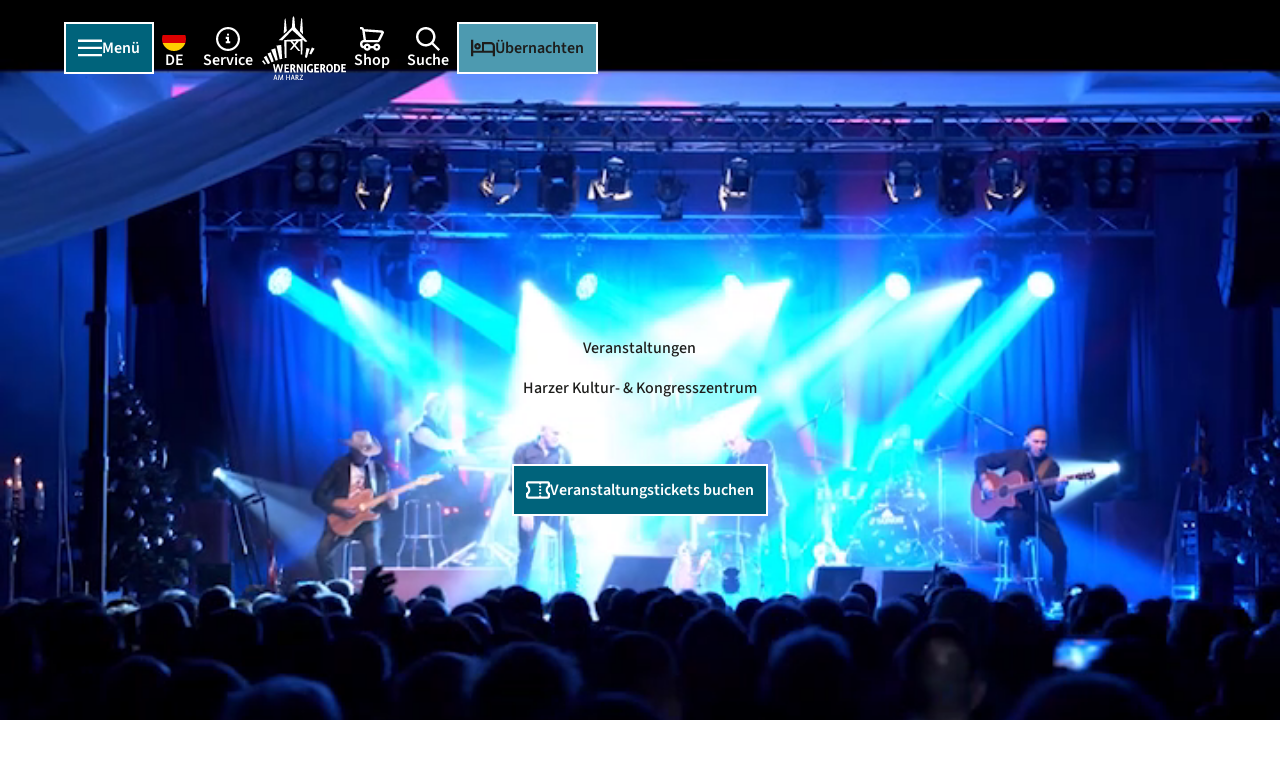

--- FILE ---
content_type: text/html; charset=utf-8
request_url: https://www.wernigerode-tourismus.de/kultur-und-kongresszentrum-wernigerode/?werniger4/de/accommodation/detail/DE1/437a8442-96ae-4f85-948d-79c6d4c9e80b/landhaus_pension_rohrbeck
body_size: 44412
content:
<!DOCTYPE html> <html lang="de" class="no-js"> <head> <meta charset="utf-8"> <!-- This website is powered by TYPO3 - inspiring people to share! TYPO3 is a free open source Content Management Framework initially created by Kasper Skaarhoj and licensed under GNU/GPL. TYPO3 is copyright 1998-2025 of Kasper Skaarhoj. Extensions are copyright of their respective owners. Information and contribution at https://typo3.org/ --> <title>Harzer Kultur- und Kongresszentrum Wernigerode</title> <meta name="generator" content="TYPO3 CMS"> <meta name="description" content="Das Kultur- und Kongresszentrum, auch als KiK bezeichnet in Wernigerode mit seinem vielfältigem Veranstaltungsprogramm. Konzerte, Tanz, Kabarett, Events, ..."> <meta name="viewport" content="width=device-width, initial-scale=1 maximum-scale=10"> <meta name="twitter:card" content="summary"> <link rel="stylesheet" href="/typo3temp/assets/compressed/merged-0db834282566c3643dc27d41e1b10ccd-min.css.1766816107.gz" media="all"> <link rel="stylesheet" href="/typo3temp/assets/compressed/merged-aa103c01f8861daee9a7cad9382b4a5f-min.css.1766816107.gz" media="print"> <style> /*<![CDATA[*/ <!-- /*Base_critical*/ :root{-moz-tab-size:4;tab-size:4;--spacing: 0.5rem;--element-spacing: .25rem;--element-box-shadow: 0 0 6px 2px rgb(0 0 0 / 0.25);--font-family: var(--typo-font-family);--font-weight: var(--typo-font-weight);--line-height: var(--typo-line-height);--text-font-family: var(--typo-text-font-family);--text-font-weight: var(--typo-text-font-weight);--text-line-height: var(--typo-text-line-height);--content-max-width: 95rem;--content-max-width-half: calc(var(--content-max-width) / 2);--header-max-width: 100%;--text-max-width: calc(var(--content-max-width) * .75);--icon-size-xxs: .75rem;--icon-size-xs: 1rem;--icon-size-s: 1.25rem;--icon-size-m: 2rem;--icon-size-l: 3rem;--icon-size-xl: 6rem;--icon-size-xxl: 10rem;--focus-outline-color: white;--focus-outline-width: 2px;--focus-outline-style: solid;--focus-outline-offset: 0;--focus-outline: var(--focus-outline-width) var(--focus-outline-color) var(--focus-outline-style);--focus-box-shadow-width: 4px;--focus-box-shadow-color: black;--focus-box-shadow: 0 0 0 var(--focus-box-shadow-width) var(--focus-box-shadow-color);--focus-spacing: calc(var(--focus-outline-width) + var(--focus-box-shadow-width));scroll-behavior:smooth}@media(min-width: 768px){:root{--header-max-width: calc(var(--content-max-width) * 0.5)}}@media(min-width: 1024px){:root{--element-spacing: .5rem}}@media(min-width: 1024px){:root{--spacing: 1rem}}*,*:before,*:after{font-family:inherit;box-sizing:inherit}*:focus{outline:none}*:focus-visible{outline:var(--focus-outline);outline-offset:var(--focus-outline-offset);box-shadow:var(--focus-box-shadow)}html{font-size:16px;font-weight:var(--typo-font-weight);box-sizing:border-box;line-height:var(--typo-line-height)}body{margin:0;font-family:var(--typo-font-family);font-size:var(--typo-s-font-size);color:var(--color);background-color:var(--color-light);position:relative;-webkit-hyphens:auto;hyphens:auto;-webkit-font-smoothing:antialiased;-moz-osx-font-smoothing:grayscale;overflow-wrap:break-word}body.noscroll{height:calc(var(--vh)*100);overflow:hidden}body.is-menu-open #chatbase-bubble-button,body.is-fullscreen-element-open #chatbase-bubble-button,body.is-lightbox-open:not(.show-widgets) #chatbase-bubble-button{display:none !important}body.is-menu-open #chatbase-message-bubbles,body.is-fullscreen-element-open #chatbase-message-bubbles,body.is-lightbox-open:not(.show-widgets) #chatbase-message-bubbles{display:none !important}body.is-menu-open #CookiebotWidget,body.is-fullscreen-element-open #CookiebotWidget,body.is-lightbox-open:not(.show-widgets) #CookiebotWidget{display:none !important}body.is-menu-open #usercentrics-cmp-ui,body.is-fullscreen-element-open #usercentrics-cmp-ui,body.is-lightbox-open:not(.show-widgets) #usercentrics-cmp-ui{display:none !important}body.is-menu-open .ccm-root,body.is-fullscreen-element-open .ccm-root,body.is-lightbox-open:not(.show-widgets) .ccm-root{display:none !important}body.is-menu-open .cookiefirst-root,body.is-fullscreen-element-open .cookiefirst-root,body.is-lightbox-open:not(.show-widgets) .cookiefirst-root{display:none !important}body.is-menu-open #cmpwrapper,body.is-fullscreen-element-open #cmpwrapper,body.is-lightbox-open:not(.show-widgets) #cmpwrapper{display:none !important}body.is-menu-open #eyeAble_container_ID,body.is-fullscreen-element-open #eyeAble_container_ID,body.is-lightbox-open:not(.show-widgets) #eyeAble_container_ID{display:none !important}[id^=c0],[id^=c1],[id^=c2],[id^=c3],[id^=c4],[id^=c5],[id^=c6],[id^=c7],[id^=c8],[id^=c9]{scroll-margin-top:var(--pageheader-height)}hr{height:0}b,strong{font-weight:var(--typo-font-weight-bold)}code,kbd,samp,pre{font-family:sfmono-regular,menlo,monaco,consolas,"Liberation Mono","Courier New",monospace;font-size:1em}sub,sup{font-size:75%;line-height:0;position:relative;vertical-align:baseline}sub{bottom:-0.25em}sup{top:-0.5em}summary{display:list-item}a:not(:where(.cmpboxbtn,:disabled,.btn)),.text-link:not(:where(.cmpboxbtn,:disabled,.btn)){color:var(--link-color);cursor:pointer;text-decoration:underline;font-weight:var(--typo-font-weight-bold)}a:not(:where(.cmpboxbtn,:disabled,.btn)):active,a:not(:where(.cmpboxbtn,:disabled,.btn)).active,a:not(:where(.cmpboxbtn,:disabled,.btn)).is-active,.text-link:not(:where(.cmpboxbtn,:disabled,.btn)):active,.text-link:not(:where(.cmpboxbtn,:disabled,.btn)).active,.text-link:not(:where(.cmpboxbtn,:disabled,.btn)).is-active{color:var(--link-color-hover);text-decoration:inherit}.no-touchevents a:not(:where(.cmpboxbtn,:disabled,.btn)):not(:where(:disabled)):hover,.no-touchevents a:not(:where(.cmpboxbtn,:disabled,.btn)):not(:where(:disabled)).hover,.no-touchevents a:not(:where(.cmpboxbtn,:disabled,.btn)):not(:where(:disabled)).is-hover,.no-touchevents .text-link:not(:where(.cmpboxbtn,:disabled,.btn)):not(:where(:disabled)):hover,.no-touchevents .text-link:not(:where(.cmpboxbtn,:disabled,.btn)):not(:where(:disabled)).hover,.no-touchevents .text-link:not(:where(.cmpboxbtn,:disabled,.btn)):not(:where(:disabled)).is-hover{color:var(--link-color-hover);text-decoration:inherit}a:not(:where(.cmpboxbtn,:disabled,.btn)):not(:where(:disabled)):focus-visible,a:not(:where(.cmpboxbtn,:disabled,.btn)):not(:where(:disabled)).focus,a:not(:where(.cmpboxbtn,:disabled,.btn)):not(:where(:disabled)).is-focus,.text-link:not(:where(.cmpboxbtn,:disabled,.btn)):not(:where(:disabled)):focus-visible,.text-link:not(:where(.cmpboxbtn,:disabled,.btn)):not(:where(:disabled)).focus,.text-link:not(:where(.cmpboxbtn,:disabled,.btn)):not(:where(:disabled)).is-focus{color:var(--link-color-hover);text-decoration:inherit}a[href^="mailto:"],a[data-mailto-token]{hyphens:none}li:has(>strong)::marker,li:has(>p:first-child>strong)::marker{font-weight:var(--typo-font-weight-bold)}figure{margin:0}blockquote{margin:0}svg:empty{width:0}button{-webkit-tap-highlight-color:rgba(0,0,0,0)}.pagebody--introless{padding-top:calc(13*var(--spacing))}@media(max-width: 414px){.hide-phone{display:none !important}}@media(min-width: 415px)and (max-width: 1023px){.hide-tablet{display:none !important}}@media(max-width: 1023px){.hide-mobile{display:none !important}}@media(min-width: 1024px){.hide-desktop{display:none !important}}@media(min-width: 2160px){.kontext-kite{--element-spacing: 1rem}}:root{--color: var(--color-text);--background-color: var(--color-light);--border-color: var(--color-border);--link-color: var(--color-link);--link-color-rgb: var(--color-link-rgb);--link-color-hover: var(--color-link-hover);--link-color-hover-rgb: var(--color-link-hover-rgb);--color-dark: #1D1D1B;--color-dark-rgb: 29 29 27;--color-dark-trans-1: rgba(29, 29, 27, 0.5);--color-dark-trans-1-rgb: 29 29 27;--color-dark-trans-2: rgba(29, 29, 27, 0.8);--color-dark-trans-2-rgb: 29 29 27;--color-dark-trans-3: rgba(29, 29, 27, 0.2);--color-dark-trans-3-rgb: 29 29 27;--color-light: #FFF;--color-light-rgb: 255 255 255;--color-light-trans-1: rgba(255, 255, 255, 0.5);--color-light-trans-1-rgb: 255 255 255;--color-light-trans-2: rgba(255, 255, 255, 0.8);--color-light-trans-2-rgb: 255 255 255;--color-text: #1D1D1B;--color-text-rgb: 29 29 27;--color-text-media: #FFF;--color-text-media-rgb: 255 255 255;--color-media: #FFF;--color-media-rgb: 255 255 255;--color-media-dark: #1D1D1B;--color-media-dark-rgb: 29 29 27;--color-conversion: #4D9AB0;--color-conversion-rgb: 77 154 176;--color-success: #006647;--color-success-rgb: 0 102 71;--color-success-dark: #00E66B;--color-success-dark-rgb: 0 230 107;--color-success-text: #FFF;--color-success-text-rgb: 255 255 255;--color-warning: #FFC90B;--color-warning-rgb: 255 201 11;--color-warning-text: #FFF;--color-warning-text-rgb: 255 255 255;--color-danger: #A24439;--color-danger-rgb: 162 68 57;--color-danger-text: #FFF;--color-danger-text-rgb: 255 255 255;--color-link: #00637B;--color-link-rgb: 0 99 123;--color-link-hover: #00637B;--color-link-hover-rgb: 0 99 123;--color-link-trans-1: rgba(0, 99, 123, 0.7);--color-link-trans-1-rgb: 0 99 123;--color-link-light: #FFF;--color-link-light-rgb: 255 255 255;--color-link-light-hover: #FFF;--color-link-light-hover-rgb: 255 255 255;--color-link-dark: #1D1D1B;--color-link-dark-rgb: 29 29 27;--color-container: #E4F0F2;--color-container-rgb: 228 240 242;--color-container-trans-1: rgba(228, 240, 242, 0.5);--color-container-trans-1-rgb: 228 240 242;--color-focus: #87CEFA;--color-focus-rgb: 135 206 250;--color-border: #1D1D1B;--color-border-rgb: 29 29 27;--color-custom-1: #a0a0a0;--color-custom-1-rgb: 160 160 160;--color-custom-2: #DFDFDF;--color-custom-2-rgb: 223 223 223;--color-custom-3: #2A7F8D;--color-custom-3-rgb: 42 127 141;--color-custom-4: #D8DECF;--color-custom-4-rgb: 216 222 207;--color-transparent-bg: transparent;--color-transparent-bg-rgb: 0 0 0;--color-transparent-bg-second: rgba(0, 0, 0, 0.5);--color-transparent-bg-second-rgb: 0 0 0;--color-scheme-base-background-color: var(--color-light);--color-scheme-base-background-complementary-color: var(--color-container);--color-scheme-base-color: var(--color-dark);--color-scheme-base-link-color: var(--color-link);--color-scheme-base-link-color-hover: var(--color-link-hover);--color-scheme-base-border-color: var(--color-dark);--color-scheme-base-light-stage-element-background-color: var(--color-container);--color-scheme-conversion-background-color: var(--color-conversion);--color-scheme-conversion-color: var(--color-dark);--color-scheme-conversion-link-color: var(--color-dark);--color-scheme-conversion-link-color-hover: var(--color-dark);--color-scheme-conversion-border-color: var(--color-conversion);--color-scheme-container-background-color: var(--color-container);--color-scheme-container-background-complementary-color: var(--color-light);--color-scheme-container-color: var(--color-dark);--color-scheme-invert-background-color: var(--color-dark);--color-scheme-invert-color: var(--color-light);--color-scheme-transparent-bg-background-color: var(--color-transparent-bg);--color-scheme-transparent-bg-color: var(--color-light);--color-scheme-colorscheme1-color: var(--color-dark);--color-scheme-colorscheme1-background-color: var(--color-light);--color-scheme-colorscheme2-color: var(--color-dark);--color-scheme-colorscheme2-background-color: var(--color-container);--color-scheme-colorscheme3-color: var(--color-light);--color-scheme-colorscheme3-background-color: var(--color-dark);--color-scheme-colorscheme4-color: var(--color-dark);--color-scheme-colorscheme4-background-color: var(--color-custom-2);--color-scheme-colorscheme5-color: var(--color-dark);--color-scheme-colorscheme5-background-color: var(--color-custom-4);--color-scheme-textlink-dark-color: var(--color-link);--color-scheme-textlink-dark-text-decoration: underline;--color-scheme-textlink-light-color: var(--color-light);--color-scheme-textlink-light-text-decoration: underline;--gradient-pageheader-gradient: linear-gradient(180deg, rgba(0, 0, 0, 0.4) 0%, rgba(0, 0, 0, 0) 100%);--gradient-pageheader-fallback: rgba(0, 0, 0, 0.4)}.scheme--base{--background-color: var(--color-scheme-base-background-color);--background-complementary-color: var(--color-scheme-base-background-complementary-color);--color: var(--color-scheme-base-color);--link-color: var(--color-scheme-base-link-color);--link-color-hover: var(--color-scheme-base-link-color-hover);--border-color: var(--color-scheme-base-border-color);--light-stage-element-background-color: var(--color-scheme-base-light-stage-element-background-color)}.scheme--conversion{--background-color: var(--color-scheme-conversion-background-color);--color: var(--color-scheme-conversion-color);--link-color: var(--color-scheme-conversion-link-color);--link-color-hover: var(--color-scheme-conversion-link-color-hover);--border-color: var(--color-scheme-conversion-border-color)}.scheme--container{--background-color: var(--color-scheme-container-background-color);--background-complementary-color: var(--color-scheme-container-background-complementary-color);--color: var(--color-scheme-container-color)}.scheme--invert{--background-color: var(--color-scheme-invert-background-color);--color: var(--color-scheme-invert-color)}.scheme--transparent-bg{--background-color: var(--color-scheme-transparent-bg-background-color);--color: var(--color-scheme-transparent-bg-color)}.scheme--colorscheme1{--color: var(--color-scheme-colorscheme1-color);--background-color: var(--color-scheme-colorscheme1-background-color)}.scheme--colorscheme2{--color: var(--color-scheme-colorscheme2-color);--background-color: var(--color-scheme-colorscheme2-background-color)}.scheme--colorscheme3{--color: var(--color-scheme-colorscheme3-color);--background-color: var(--color-scheme-colorscheme3-background-color)}.scheme--colorscheme4{--color: var(--color-scheme-colorscheme4-color);--background-color: var(--color-scheme-colorscheme4-background-color)}.scheme--colorscheme5{--color: var(--color-scheme-colorscheme5-color);--background-color: var(--color-scheme-colorscheme5-background-color)}.scheme--textlink-dark{--color: var(--color-scheme-textlink-dark-color);--text-decoration: var(--color-scheme-textlink-dark-text-decoration)}.scheme--textlink-light{--color: var(--color-scheme-textlink-light-color);--text-decoration: var(--color-scheme-textlink-light-text-decoration)}[class^=scheme--],[class*=" scheme--"]{color:var(--color);background-color:var(--background-color);border-color:var(--border-color);text-decoration:var(--text-decoration)}:root{--btn-default-color-text: var(--color-link);--btn-default-color-bg: var(--color-light);--btn-default-color-border: var(--color-link);--btn-default-border-image: none;--btn-hover-color-text: var(--color-light);--btn-hover-color-bg: var(--color-link);--btn-hover-color-border: var(--color-link);--btn-hover-border-image: none;--btn-active-color-text: var(--color-light);--btn-active-color-bg: var(--color-dark);--btn-active-color-border: var(--color-dark);--btn-active-border-image: none;--btn-focus-color-text: var(--color-link);--btn-focus-color-bg: var(--color-light);--btn-focus-color-border: var(--color-dark);--btn-focus-border-image: none;--btn-reset-default-color-text: var(--color-link);--btn-reset-default-color-bg: transparent;--btn-reset-default-color-border: transparent;--btn-reset-hover-color-text: var(--color-light);--btn-reset-hover-color-bg: var(--color-link);--btn-reset-hover-color-border: var(--color-link);--btn-reset-active-color-text: var(--color-dark);--btn-reset-active-color-bg: var(--color-light);--btn-reset-active-color-border: var(--color-dark);--btn-reset-focus-color-text: var(--color-light);--btn-reset-focus-color-bg: var(--color-dark);--btn-reset-focus-color-border: var(--color-dark);--btn-primary-dark-default-color-text: var(--color-light);--btn-primary-dark-default-color-bg: var(--color-dark-trans-1);--btn-primary-dark-default-color-border: var(--color-light);--btn-primary-dark-hover-color-text: var(--color-light);--btn-primary-dark-hover-color-bg: var(--color-dark-trans-2);--btn-primary-dark-hover-color-border: var(--color-light);--btn-primary-dark-active-color-text: var(--color-light);--btn-primary-dark-active-color-bg: var(--color-dark);--btn-primary-dark-active-color-border: var(--color-dark);--btn-primary-dark-focus-color-text: var(--color-light);--btn-primary-dark-focus-color-bg: var(--color-dark-trans-1);--btn-primary-dark-focus-color-border: var(--color-light);--btn-conversion-default-color-text: var(--color-dark);--btn-conversion-default-color-bg: var(--color-conversion);--btn-conversion-default-color-border: var(--color-light);--btn-conversion-hover-color-text: var(--color-dark);--btn-conversion-hover-color-bg: var(--color-light);--btn-conversion-hover-color-border: var(--color-link);--btn-conversion-active-color-text: var(--color-dark);--btn-conversion-active-color-bg: var(--color-light);--btn-conversion-active-color-border: var(--color-dark);--btn-conversion-focus-color-text: var(--color-dark);--btn-conversion-focus-color-bg: var(--color-light);--btn-conversion-focus-color-border: var(--color-dark);--btn-conversion-focus-border-image: none;--btn-transparent-default-color-text: currentcolor;--btn-transparent-default-color-bg: transparent;--btn-transparent-default-color-border: transparent;--btn-transparent-padding-min: 0.4rem;--btn-transparent-padding-max: 0.4rem;--btn-transparent-hover-color-text: var(--color-link);--btn-transparent-hover-color-bg: transparent;--btn-transparent-hover-color-border: transparent;--btn-filter-hover-color-text: var(--color-light);--btn-filter-hover-color-bg: var(--color-link);--btn-filter-hover-color-border: none;--btn-filter-active-color-text: var(--color-light);--btn-filter-active-color-bg: var(--color-dark);--btn-filter-active-color-border: var(--color-dark);--btn-filter-focus-color-text: var(--color-dark);--btn-filter-focus-color-bg: var(--color-light);--btn-filter-focus-color-border: var(--color-dark);--btn-filter-height-min: 22px;--btn-filter-height-max: 30px;--btn-filter-font-size-min: var(--typo-xs-font-size-min);--btn-filter-font-size-max: var(--typo-xs-font-size-max);--btn-filter-padding-min: 4px;--btn-filter-padding-max: 8px;--btn-filter-font-weight: var(--typo-font-weight-regular);--btn-filter-icon-size-min: 0.75rem;--btn-filter-icon-size-max: 1rem;--btn-filter-border-width: 1px;--btn-filter-default-color-text: var(--color-link);--btn-filter-default-color-bg: var(--color-light);--btn-filter-default-color-border: var(--color-link);--btn-filter-focus-border-image: none;--btn-filter-light-default-color-text: var(--color-light);--btn-filter-light-default-color-bg: var(--color-dark-trans-1);--btn-filter-light-default-color-border: var(--color-light);--btn-filter-light-hover-color-text: var(--color-light);--btn-filter-light-hover-color-bg: var(--color-dark-trans-2);--btn-filter-light-hover-color-border: var(--color-light);--btn-filter-light-active-color-text: var(--color-dark);--btn-filter-light-active-color-bg: var(--color-light);--btn-filter-light-active-color-border: var(--color-light);--btn-filter-light-focus-color-text: var(--color-light);--btn-filter-light-focus-color-bg: var(--color-dark-trans-1);--btn-filter-light-focus-color-border: var(--color-light);--btn-filter-light-height-min: 22px;--btn-filter-light-height-max: 30px;--btn-filter-light-font-size-min: var(--typo-xs-min);--btn-filter-light-font-size-max: var(--typo-xs-max);--btn-filter-light-padding-min: 4px;--btn-filter-light-padding-max: 8px;--btn-filter-light-font-weight: var(--typo-font-weight-regular);--btn-filter-light-icon-size-min: 0.75rem;--btn-filter-light-icon-size-max: 1rem;--btn-filter-dark-default-color-text: var(--color-light);--btn-filter-dark-default-color-bg: var(--color-dark-trans-1);--btn-filter-dark-default-color-border: var(--color-light);--btn-filter-dark-hover-color-text: var(--color-light);--btn-filter-dark-hover-color-bg: var(--color-dark-trans-2);--btn-filter-dark-hover-color-border: var(--color-light);--btn-filter-dark-active-color-text: var(--color-dark);--btn-filter-dark-active-color-bg: var(--color-light);--btn-filter-dark-active-color-border: var(--color-light);--btn-filter-dark-focus-color-text: var(--color-light);--btn-filter-dark-focus-color-bg: var(--color-dark-trans-1);--btn-filter-dark-focus-color-border: var(--color-light);--btn-filter-dark-height-min: 22px;--btn-filter-dark-height-max: 30px;--btn-filter-dark-font-size-min: var(--typo-xs-min);--btn-filter-dark-font-size-max: var(--typo-xs-max);--btn-filter-dark-padding-min: 4px;--btn-filter-dark-padding-max: 8px;--btn-filter-dark-font-weight: var(--typo-font-weight-regular);--btn-filter-dark-icon-size-min: 0.75rem;--btn-filter-dark-icon-size-max: 1rem;--btn-round-width-min: 32px;--btn-round-width-max: 48px;--btn-round-height-min: 32px;--btn-round-height-max: 48px;--btn-round-border-radius: 50%;--btn-round-padding-min: 2px;--btn-round-padding-max: 2px;--btn-round-default-color-bg: var(--color-light);--btn-round-default-color-border: var(--color-link);--btn-round-default-color-text: var(--color-link);--btn-primary-default-color-text: var(--color-link);--btn-primary-default-color-bg: var(--color-light);--btn-primary-default-color-border: var(--color-link);--btn-primary-hover-color-text: var(--color-light);--btn-primary-hover-color-bg: var(--color-link);--btn-primary-hover-color-border: var(--color-link);--btn-primary-active-color-text: var(--color-light);--btn-primary-active-color-bg: var(--color-dark);--btn-primary-active-color-border: var(--color-dark);--btn-primary-focus-color-text: var(--color-link);--btn-primary-focus-color-bg: var(--color-light);--btn-primary-focus-color-border: var(--color-dark);--btn-primary-focus-border-image: none;--btn-primary-light-default-color-text: var(--color-light);--btn-primary-light-default-color-bg: var(--color-link-hover);--btn-primary-light-default-color-border: var(--color-light);--btn-primary-light-active-color-text: var(--color-dark);--btn-primary-light-active-color-bg: var(--color-light);--btn-primary-light-active-color-border: var(--color-dark);--btn-round-light-default-color-text: var(--color-light);--btn-round-light-default-color-bg: var(--color-dark);--btn-round-light-default-color-border: var(--color-dark);--btn-round-conversion-default-color-text: var(--color-light);--btn-round-conversion-default-color-bg: var(--color-link);--btn-round-conversion-default-color-border: var(--color-link);--btn-round-dark-width-min: 32px;--btn-round-dark-width-max: 48px;--btn-round-dark-height-min: 32px;--btn-round-dark-height-max: 48px;--btn-round-dark-border-radius: 50%;--btn-round-dark-padding-min: 2px;--btn-round-dark-padding-max: 2px;--btn-round-dark-default-color-bg: var(--color-dark-trans-1);--btn-round-dark-default-color-border: var(--color-light);--btn-round-dark-default-color-text: var(--color-light);--btn-round-dark-hover-color-text: var(--color-light);--btn-round-dark-hover-color-bg: var(--color-dark-trans-2);--btn-round-dark-hover-color-border: var(--color-light);--btn-round-dark-active-color-text: var(--color-dark);--btn-round-dark-active-color-bg: var(--color-light);--btn-round-dark-active-color-border: var(--color-light);--btn-round-dark-focus-color-text: var(--color-light);--btn-round-dark-focus-color-bg: var(--color-dark-trans-1);--btn-round-dark-focus-color-border: var(--color-light);--btn-round-conversion-width-min: 32px;--btn-round-conversion-width-max: 48px;--btn-round-conversion-height-min: 32px;--btn-round-conversion-height-max: 48px;--btn-round-conversion-border-radius: 50%;--btn-round-conversion-padding-min: 2px;--btn-round-conversion-padding-max: 2px;--btn-round-conversion-default-color-bg: var(--color-conversion);--btn-round-conversion-default-color-border: var(--color-conversion);--btn-round-conversion-default-color-text: var(--color-text);--btn-round-conversion-hover-color-text: var(--color-text);--btn-round-conversion-hover-color-bg: var(--color-light);--btn-round-conversion-hover-color-border: var(--color-conversion);--btn-round-conversion-active-color-text: var(--color-text);--btn-round-conversion-active-color-bg: var(--color-light);--btn-round-conversion-active-color-border: var(--color-text);--btn-round-conversion-focus-color-text: var(--color-text);--btn-round-conversion-focus-color-bg: var(--color-light);--btn-round-conversion-focus-color-border: var(--color-text);--btn-round-small-width-min: 1.5rem;--btn-round-small-width-max: 2rem;--btn-round-small-height-min: 1.5rem;--btn-round-small-height-max: 2rem;--btn-round-small-border-radius: 50%;--btn-round-small-padding-min: 2px;--btn-round-small-padding-max: 2px;--btn-round-small-default-color-bg: var(--color-light);--btn-round-small-default-color-border: var(--color-link);--btn-round-small-default-color-text: var(--color-link);--btn-round-small-border-width: 1px;--btn-width-min: auto;--btn-width-max: auto;--btn-height-min: 42px;--btn-height-max: 52px;--btn-font-size-min: var(--typo-s-min);--btn-font-size-max: var(--typo-s-max);--btn-font-weight: var(--typo-font-weight-bold);--btn-padding-min: 12px;--btn-padding-max: 12px;--btn-border-width: 2px;--btn-border-radius: var(--global-border-radius-m, 0);--btn-border-style: solid;--btn-line-height: 1.2;--btn-icon-size-min: 1rem;--btn-icon-size-max: 1.5rem}.btn{--btn-width: var(--btn-width-min);--btn-height: var(--btn-height-min);--btn-font-size: var(--btn-font-size-min);--btn-icon-size: var(--btn-icon-size-min);--btn-padding: var(--btn-padding-min);--btn-transform: none;display:inline-flex;text-align:start;vertical-align:middle;align-items:center;justify-content:start;flex-shrink:0;user-select:none;min-height:var(--btn-height);max-width:100%;border:var(--btn-border-width) var(--btn-border-style) var(--btn-default-color-border);border-radius:var(--btn-border-radius);border-image:var(--btn-default-border-image);background-color:var(--btn-default-color-bg);background-image:var(--btn-default-color-bg-image, none);background-origin:border-box;color:var(--btn-default-color-text);text-decoration:none;margin:0;padding:var(--btn-padding);font-size:var(--btn-font-size);font-weight:var(--btn-font-weight);line-height:var(--btn-line-height);outline:none;gap:.5em;transform:var(--btn-transform)}@media(min-width: 768px){.btn{--btn-width: var(--btn-width-max);--btn-height: var(--btn-height-max);--btn-font-size: var(--btn-font-size-max);--btn-icon-size: var(--btn-icon-size-max);--btn-padding: var(--btn-padding-max)}}.btn:last-child{margin-right:0}.btn__icon .icon__svg{width:var(--btn-icon-size);height:var(--btn-icon-size)}.btn__text{text-align:start;display:inline-flex;align-self:center}.btn--loading .btn__text{padding-left:.5em}.btn-container{width:100%}.btn-group{display:flex;flex-wrap:wrap;width:100%;align-items:center;gap:.5rem;justify-content:var(--justify-content)}.btn-group--align-left{justify-content:flex-start}.btn-group--align-center{justify-content:center}.btn-group--align-between{justify-content:space-between}.btn-group--align-right{justify-content:flex-end}.btn-group--inline{display:inline-flex;width:auto}.btn--round{--btn-skew: 0,0;justify-content:center;align-items:center;margin:0;height:var(--btn-height);width:var(--btn-width)}.btn--loading{cursor:wait;position:relative}.btn--loading:before{border-radius:50%;width:1.5em;height:1.5em;content:" ";position:relative;text-indent:-9999em;border-top:.2em solid rgba(var(--color-link), 0.5);border-right:.2em solid rgba(var(--color-link), 0.5);border-bottom:.2em solid rgba(var(--color-link), 0.5);border-left:.2em solid var(--color-link);animation:btn__spinner 1.1s infinite linear}.btn--loading .btn__icon{display:none}@media(min-width: 415px){.btn--switch-icon-text-responsive{gap:0}}@media(min-width: 415px){.btn--switch-icon-text-responsive .btn__icon{display:none}}@media(max-width: 414px){.btn--switch-icon-text-responsive .btn__text{display:none}}.btn--layout-vertical{display:flex;flex-flow:column;height:auto;gap:0}.btn--layout-vertical.btn--hide-text-mobile{justify-content:center}.btn--auto-height{--btn-height: auto}.btn--no-text-wrap .btn__text{white-space:nowrap}.is-scrolled .btn--hide-text-scrolled .btn__text{display:none}.btn--hide-text{gap:0}.btn--hide-text .btn__text{position:absolute !important;clip:rect(1px, 1px, 1px, 1px);padding:0 !important;border:0 !important;height:1px !important;width:1px !important;overflow:hidden}@media(max-width: 768px){.btn--hide-text-mobile{gap:0}}@media(max-width: 768px){.btn--hide-text-mobile .btn__text{display:none}}@media(max-width: 1023px){.btn--hide-mobile{display:none}}@media(min-width: 1024px){.btn--hide-desktop{display:none}}.btn--reset{--btn-skew: 0,0;--btn-default-color-text: var(--btn-reset-default-color-text);--btn-default-color-bg: var(--btn-reset-default-color-bg);--btn-default-color-border: var(--btn-reset-default-color-border);--btn-hover-color-text: var(--btn-reset-hover-color-text);--btn-hover-color-bg: var(--btn-reset-hover-color-bg);--btn-hover-color-border: var(--btn-reset-hover-color-border);--btn-active-color-text: var(--btn-reset-active-color-text);--btn-active-color-bg: var(--btn-reset-active-color-bg);--btn-active-color-border: var(--btn-reset-active-color-border);--btn-focus-color-text: var(--btn-reset-focus-color-text);--btn-focus-color-bg: var(--btn-reset-focus-color-bg);--btn-focus-color-border: var(--btn-reset-focus-color-border)}.btn--primary-dark{--btn-default-color-text: var(--btn-primary-dark-default-color-text);--btn-default-color-bg: var(--btn-primary-dark-default-color-bg);--btn-default-color-border: var(--btn-primary-dark-default-color-border);--btn-hover-color-text: var(--btn-primary-dark-hover-color-text);--btn-hover-color-bg: var(--btn-primary-dark-hover-color-bg);--btn-hover-color-border: var(--btn-primary-dark-hover-color-border);--btn-active-color-text: var(--btn-primary-dark-active-color-text);--btn-active-color-bg: var(--btn-primary-dark-active-color-bg);--btn-active-color-border: var(--btn-primary-dark-active-color-border);--btn-focus-color-text: var(--btn-primary-dark-focus-color-text);--btn-focus-color-bg: var(--btn-primary-dark-focus-color-bg);--btn-focus-color-border: var(--btn-primary-dark-focus-color-border)}.btn--conversion{--btn-default-color-text: var(--btn-conversion-default-color-text);--btn-default-color-bg: var(--btn-conversion-default-color-bg);--btn-default-color-border: var(--btn-conversion-default-color-border);--btn-hover-color-text: var(--btn-conversion-hover-color-text);--btn-hover-color-bg: var(--btn-conversion-hover-color-bg);--btn-hover-color-border: var(--btn-conversion-hover-color-border);--btn-active-color-text: var(--btn-conversion-active-color-text);--btn-active-color-bg: var(--btn-conversion-active-color-bg);--btn-active-color-border: var(--btn-conversion-active-color-border);--btn-focus-color-text: var(--btn-conversion-focus-color-text);--btn-focus-color-bg: var(--btn-conversion-focus-color-bg);--btn-focus-color-border: var(--btn-conversion-focus-color-border);--btn-focus-border-image: var(--btn-conversion-focus-border-image)}.btn--transparent{--btn-skew: 0,0;--btn-default-color-text: var(--btn-transparent-default-color-text);--btn-default-color-bg: var(--btn-transparent-default-color-bg);--btn-default-color-border: var(--btn-transparent-default-color-border);--btn-padding-min: var(--btn-transparent-padding-min);--btn-padding-max: var(--btn-transparent-padding-max);--btn-hover-color-text: var(--btn-transparent-hover-color-text);--btn-hover-color-bg: var(--btn-transparent-hover-color-bg);--btn-hover-color-border: var(--btn-transparent-hover-color-border)}.btn--filter{--btn-skew: 0,0;--btn-hover-color-text: var(--btn-filter-hover-color-text);--btn-hover-color-bg: var(--btn-filter-hover-color-bg);--btn-hover-color-border: var(--btn-filter-hover-color-border);--btn-active-color-text: var(--btn-filter-active-color-text);--btn-active-color-bg: var(--btn-filter-active-color-bg);--btn-active-color-border: var(--btn-filter-active-color-border);--btn-focus-color-text: var(--btn-filter-focus-color-text);--btn-focus-color-bg: var(--btn-filter-focus-color-bg);--btn-focus-color-border: var(--btn-filter-focus-color-border);--btn-height-min: var(--btn-filter-height-min);--btn-height-max: var(--btn-filter-height-max);--btn-font-size-min: var(--btn-filter-font-size-min);--btn-font-size-max: var(--btn-filter-font-size-max);--btn-padding-min: var(--btn-filter-padding-min);--btn-padding-max: var(--btn-filter-padding-max);--btn-font-weight: var(--btn-filter-font-weight);--btn-icon-size-min: var(--btn-filter-icon-size-min);--btn-icon-size-max: var(--btn-filter-icon-size-max);--btn-border-width: var(--btn-filter-border-width);--btn-default-color-text: var(--btn-filter-default-color-text);--btn-default-color-bg: var(--btn-filter-default-color-bg);--btn-default-color-border: var(--btn-filter-default-color-border);--btn-focus-border-image: var(--btn-filter-focus-border-image)}.btn--filter-light{--btn-skew: 0,0;--btn-default-color-text: var(--btn-filter-light-default-color-text);--btn-default-color-bg: var(--btn-filter-light-default-color-bg);--btn-default-color-border: var(--btn-filter-light-default-color-border);--btn-hover-color-text: var(--btn-filter-light-hover-color-text);--btn-hover-color-bg: var(--btn-filter-light-hover-color-bg);--btn-hover-color-border: var(--btn-filter-light-hover-color-border);--btn-active-color-text: var(--btn-filter-light-active-color-text);--btn-active-color-bg: var(--btn-filter-light-active-color-bg);--btn-active-color-border: var(--btn-filter-light-active-color-border);--btn-focus-color-text: var(--btn-filter-light-focus-color-text);--btn-focus-color-bg: var(--btn-filter-light-focus-color-bg);--btn-focus-color-border: var(--btn-filter-light-focus-color-border);--btn-height-min: var(--btn-filter-light-height-min);--btn-height-max: var(--btn-filter-light-height-max);--btn-font-size-min: var(--btn-filter-light-font-size-min);--btn-font-size-max: var(--btn-filter-light-font-size-max);--btn-padding-min: var(--btn-filter-light-padding-min);--btn-padding-max: var(--btn-filter-light-padding-max);--btn-font-weight: var(--btn-filter-light-font-weight);--btn-icon-size-min: var(--btn-filter-light-icon-size-min);--btn-icon-size-max: var(--btn-filter-light-icon-size-max)}.btn--filter-dark{--btn-skew: 0,0;--btn-default-color-text: var(--btn-filter-dark-default-color-text);--btn-default-color-bg: var(--btn-filter-dark-default-color-bg);--btn-default-color-border: var(--btn-filter-dark-default-color-border);--btn-hover-color-text: var(--btn-filter-dark-hover-color-text);--btn-hover-color-bg: var(--btn-filter-dark-hover-color-bg);--btn-hover-color-border: var(--btn-filter-dark-hover-color-border);--btn-active-color-text: var(--btn-filter-dark-active-color-text);--btn-active-color-bg: var(--btn-filter-dark-active-color-bg);--btn-active-color-border: var(--btn-filter-dark-active-color-border);--btn-focus-color-text: var(--btn-filter-dark-focus-color-text);--btn-focus-color-bg: var(--btn-filter-dark-focus-color-bg);--btn-focus-color-border: var(--btn-filter-dark-focus-color-border);--btn-height-min: var(--btn-filter-dark-height-min);--btn-height-max: var(--btn-filter-dark-height-max);--btn-font-size-min: var(--btn-filter-dark-font-size-min);--btn-font-size-max: var(--btn-filter-dark-font-size-max);--btn-padding-min: var(--btn-filter-dark-padding-min);--btn-padding-max: var(--btn-filter-dark-padding-max);--btn-font-weight: var(--btn-filter-dark-font-weight);--btn-icon-size-min: var(--btn-filter-dark-icon-size-min);--btn-icon-size-max: var(--btn-filter-dark-icon-size-max)}.btn--round{--btn-skew: 0,0;--btn-width-min: var(--btn-round-width-min);--btn-width-max: var(--btn-round-width-max);--btn-height-min: var(--btn-round-height-min);--btn-height-max: var(--btn-round-height-max);--btn-border-radius: var(--btn-round-border-radius);--btn-padding-min: var(--btn-round-padding-min);--btn-padding-max: var(--btn-round-padding-max);--btn-default-color-bg: var(--btn-round-default-color-bg);--btn-default-color-border: var(--btn-round-default-color-border);--btn-default-color-text: var(--btn-round-default-color-text)}.btn--primary{--btn-skew: 0,0;--btn-default-color-text: var(--btn-primary-default-color-text);--btn-default-color-bg: var(--btn-primary-default-color-bg);--btn-default-color-border: var(--btn-primary-default-color-border);--btn-hover-color-text: var(--btn-primary-hover-color-text);--btn-hover-color-bg: var(--btn-primary-hover-color-bg);--btn-hover-color-border: var(--btn-primary-hover-color-border);--btn-active-color-text: var(--btn-primary-active-color-text);--btn-active-color-bg: var(--btn-primary-active-color-bg);--btn-active-color-border: var(--btn-primary-active-color-border);--btn-focus-color-text: var(--btn-primary-focus-color-text);--btn-focus-color-bg: var(--btn-primary-focus-color-bg);--btn-focus-color-border: var(--btn-primary-focus-color-border);--btn-focus-border-image: var(--btn-primary-focus-border-image)}.btn--primary-light{--btn-skew: 0,0;--btn-default-color-text: var(--btn-primary-light-default-color-text);--btn-default-color-bg: var(--btn-primary-light-default-color-bg);--btn-default-color-border: var(--btn-primary-light-default-color-border);--btn-active-color-text: var(--btn-primary-light-active-color-text);--btn-active-color-bg: var(--btn-primary-light-active-color-bg);--btn-active-color-border: var(--btn-primary-light-active-color-border)}.btn--round-light{--btn-skew: 0,0;--btn-default-color-text: var(--btn-round-light-default-color-text);--btn-default-color-bg: var(--btn-round-light-default-color-bg);--btn-default-color-border: var(--btn-round-light-default-color-border)}.btn--round-conversion{--btn-skew: 0,0;--btn-default-color-text: var(--btn-round-conversion-default-color-text);--btn-default-color-bg: var(--btn-round-conversion-default-color-bg);--btn-default-color-border: var(--btn-round-conversion-default-color-border)}.btn--round-dark{--btn-skew: 0,0;--btn-width-min: var(--btn-round-dark-width-min);--btn-width-max: var(--btn-round-dark-width-max);--btn-height-min: var(--btn-round-dark-height-min);--btn-height-max: var(--btn-round-dark-height-max);--btn-border-radius: var(--btn-round-dark-border-radius);--btn-padding-min: var(--btn-round-dark-padding-min);--btn-padding-max: var(--btn-round-dark-padding-max);--btn-default-color-bg: var(--btn-round-dark-default-color-bg);--btn-default-color-border: var(--btn-round-dark-default-color-border);--btn-default-color-text: var(--btn-round-dark-default-color-text);--btn-hover-color-text: var(--btn-round-dark-hover-color-text);--btn-hover-color-bg: var(--btn-round-dark-hover-color-bg);--btn-hover-color-border: var(--btn-round-dark-hover-color-border);--btn-active-color-text: var(--btn-round-dark-active-color-text);--btn-active-color-bg: var(--btn-round-dark-active-color-bg);--btn-active-color-border: var(--btn-round-dark-active-color-border);--btn-focus-color-text: var(--btn-round-dark-focus-color-text);--btn-focus-color-bg: var(--btn-round-dark-focus-color-bg);--btn-focus-color-border: var(--btn-round-dark-focus-color-border)}.btn--round-conversion{--btn-skew: 0,0;--btn-width-min: var(--btn-round-conversion-width-min);--btn-width-max: var(--btn-round-conversion-width-max);--btn-height-min: var(--btn-round-conversion-height-min);--btn-height-max: var(--btn-round-conversion-height-max);--btn-border-radius: var(--btn-round-conversion-border-radius);--btn-padding-min: var(--btn-round-conversion-padding-min);--btn-padding-max: var(--btn-round-conversion-padding-max);--btn-default-color-bg: var(--btn-round-conversion-default-color-bg);--btn-default-color-border: var(--btn-round-conversion-default-color-border);--btn-default-color-text: var(--btn-round-conversion-default-color-text);--btn-hover-color-text: var(--btn-round-conversion-hover-color-text);--btn-hover-color-bg: var(--btn-round-conversion-hover-color-bg);--btn-hover-color-border: var(--btn-round-conversion-hover-color-border);--btn-active-color-text: var(--btn-round-conversion-active-color-text);--btn-active-color-bg: var(--btn-round-conversion-active-color-bg);--btn-active-color-border: var(--btn-round-conversion-active-color-border);--btn-focus-color-text: var(--btn-round-conversion-focus-color-text);--btn-focus-color-bg: var(--btn-round-conversion-focus-color-bg);--btn-focus-color-border: var(--btn-round-conversion-focus-color-border)}.btn--round-small{--btn-skew: 0,0;--btn-width-min: var(--btn-round-small-width-min);--btn-width-max: var(--btn-round-small-width-max);--btn-height-min: var(--btn-round-small-height-min);--btn-height-max: var(--btn-round-small-height-max);--btn-border-radius: var(--btn-round-small-border-radius);--btn-padding-min: var(--btn-round-small-padding-min);--btn-padding-max: var(--btn-round-small-padding-max);--btn-default-color-bg: var(--btn-round-small-default-color-bg);--btn-default-color-border: var(--btn-round-small-default-color-border);--btn-default-color-text: var(--btn-round-small-default-color-text);--btn-border-width: var(--btn-round-small-border-width)}:root{--form-field-color: var(--color-dark);--form-field-background: var(--color-light);--form-field-border: var(--color-border) 1px solid;--form-field-border-radius: var(--global-border-radius-m, 0);--form-field-padding: calc(var(--form-field-border-radius) / 2);--form-error-color: var(--color-danger);--form-success-color: var(--color-success);--form-error-color-bg: var(--color-danger);--form-success-color-bg: var(--color-success);--form-error-color-text: var(--color-danger-text);--form-success-color-text: var(--color-success-text)}input,optgroup,select,textarea{font-family:inherit;font-size:100%;line-height:1.15;margin:0}select{text-transform:none;cursor:pointer}select:-moz-focusring{color:rgba(0,0,0,0);text-shadow:0 0 0 #000}fieldset{padding:0;border:0;margin:0;min-width:0;max-width:100%}legend{padding:0}progress{vertical-align:baseline}[type=number]::-webkit-inner-spin-button,[type=number]::-webkit-outer-spin-button{height:auto}[type=search]{appearance:auto;-webkit-appearance:textfield;-moz-appearance:textfield}[type=search]::-webkit-search-decoration{-webkit-appearance:none}::-webkit-file-upload-button{-webkit-appearance:button;font:inherit}option{color:var(--color-text);background-color:var(--color-light)}:root{--typo-font-weight-light: 400;--typo-font-weight-regular: 500;--typo-font-weight-medium: 500;--typo-font-weight-semibold: 600;--typo-font-weight-bold: 700;--typo-font-weight-extrabold: 800;--typo-font-weight-black: 900;--typo-font-family: 'Source Sans 3', sans-serif, -apple-system, blinkmacsystemfont, Segoe UI, roboto, Helvetica Neue, arial, sans-serif, Apple Color Emoji, Segoe UI Emoji, Segoe UI Symbol;--typo-font-family-alternative: Arsilon, sans-serif, -apple-system, blinkmacsystemfont, Segoe UI, roboto, Helvetica Neue, arial, sans-serif, Apple Color Emoji, Segoe UI Emoji, Segoe UI Symbol;--typo-font-weight: var(--typo-font-weight-regular);--typo-line-height: 1.5;--typo-hx-line-height: 1.2;--typo-hx-font-family: 'Source Sans 3', sans-serif, -apple-system, blinkmacsystemfont, Segoe UI, roboto, Helvetica Neue, arial, sans-serif, Apple Color Emoji, Segoe UI Emoji, Segoe UI Symbol;--typo-hx-font-weight: var(--typo-font-weight-bold);--typo-hx-font-style: normal;--typo-text-spacing: 1em;--typo-text-line-height: 1.5;--typo-text-font-family: 'Source Sans 3', sans-serif, -apple-system, blinkmacsystemfont, Segoe UI, roboto, Helvetica Neue, arial, sans-serif, Apple Color Emoji, Segoe UI Emoji, Segoe UI Symbol;--typo-text-font-weight: var(--typo-font-weight-regular);--typo-text-font-style: normal;--typo-xxl-min-unitless: 48;--typo-xxl-max-unitless: 96;--typo-xxl-font-size: var(--typo-xxl-min);--typo-xxl-font-size-min: 48px;--typo-xxl-font-size-max: 96px;--typo-xxl-font-family: Oooh Baby, sans-serif, -apple-system, blinkmacsystemfont, Segoe UI, roboto, Helvetica Neue, arial, sans-serif, Apple Color Emoji, Segoe UI Emoji, Segoe UI Symbol;--typo-xxl-font-weight: var(--typo-font-weight-bold);--typo-xxl-line-height: 1;--typo-xxl-min: 48px;--typo-xxl-max: 96px;--typo-xl-min-unitless: 32;--typo-xl-max-unitless: 56;--typo-xl-font-size: var(--typo-xl-min);--typo-xl-font-size-min: 32px;--typo-xl-font-size-max: 56px;--typo-xl-font-family: var(--typo-hx-font-family);--typo-xl-font-weight: var(--typo-font-weight-bold);--typo-xl-line-height: 1;--typo-xl-min: 32px;--typo-xl-max: 56px;--typo-l-min-unitless: 28;--typo-l-max-unitless: 36;--typo-l-font-size: var(--typo-l-min);--typo-l-font-size-min: 28px;--typo-l-font-size-max: 36px;--typo-l-font-family: var(--typo-hx-font-family);--typo-l-font-weight: var(--typo-hx-font-weight);--typo-l-line-height: var(--typo-hx-line-height);--typo-l-min: 28px;--typo-l-max: 36px;--typo-m-min-unitless: 18;--typo-m-max-unitless: 24;--typo-m-font-size: var(--typo-m-min);--typo-m-font-size-min: 18px;--typo-m-font-size-max: 24px;--typo-m-font-family: var(--typo-hx-font-family);--typo-m-font-weight: var(--typo-hx-font-weight);--typo-m-line-height: var(--typo-hx-line-height);--typo-m-min: 18px;--typo-m-max: 24px;--typo-s-min-unitless: 14;--typo-s-max-unitless: 16;--typo-s-font-size: var(--typo-s-min);--typo-s-font-size-min: 14px;--typo-s-font-size-max: 16px;--typo-s-font-family: var(--typo-text-font-family);--typo-s-font-weight: var(--typo-text-font-weight);--typo-s-line-height: var(--typo-text-line-height);--typo-s-min: 14px;--typo-s-max: 16px;--typo-xs-min-unitless: 10;--typo-xs-max-unitless: 14;--typo-xs-font-size: var(--typo-xs-min);--typo-xs-font-size-min: 10px;--typo-xs-font-size-max: 14px;--typo-xs-font-family: var(--typo-text-font-family);--typo-xs-font-weight: var(--typo-text-font-weight);--typo-xs-line-height: var(--typo-text-line-height);--typo-xs-min: 10px;--typo-xs-max: 14px;--typo-z-min-unitless: 28;--typo-z-max-unitless: 40;--typo-z-font-size: var(--typo-z-min);--typo-z-font-size-min: 28px;--typo-z-font-size-max: 40px;--typo-z-font-family: Oooh Baby, sans-serif, -apple-system, blinkmacsystemfont, Segoe UI, roboto, Helvetica Neue, arial, sans-serif, Apple Color Emoji, Segoe UI Emoji, Segoe UI Symbol;--typo-z-font-weight: var(--typo-text-font-weight);--typo-z-line-height: 1.2;--typo-z-min: 28px;--typo-z-max: 40px;--typo-min-vw: 414px;--typo-max-vw: 1280px;--typo-min-vw-unitless: 414;--typo-max-vw-unitless: 1280}@media screen and (min-width: 414px){:root{--typo-xxl-font-size: calc(var(--typo-xxl-min) + (var(--typo-xxl-max-unitless) - var(--typo-xxl-min-unitless)) * ((100vw - var(--typo-min-vw)) / (var(--typo-max-vw-unitless) - var(--typo-min-vw-unitless))))}}@media screen and (min-width: 1280px){:root{--typo-xxl-font-size: var(--typo-xxl-max)}}@media screen and (min-width: 414px){:root{--typo-xl-font-size: calc(var(--typo-xl-min) + (var(--typo-xl-max-unitless) - var(--typo-xl-min-unitless)) * ((100vw - var(--typo-min-vw)) / (var(--typo-max-vw-unitless) - var(--typo-min-vw-unitless))))}}@media screen and (min-width: 1280px){:root{--typo-xl-font-size: var(--typo-xl-max)}}@media screen and (min-width: 414px){:root{--typo-l-font-size: calc(var(--typo-l-min) + (var(--typo-l-max-unitless) - var(--typo-l-min-unitless)) * ((100vw - var(--typo-min-vw)) / (var(--typo-max-vw-unitless) - var(--typo-min-vw-unitless))))}}@media screen and (min-width: 1280px){:root{--typo-l-font-size: var(--typo-l-max)}}@media screen and (min-width: 414px){:root{--typo-m-font-size: calc(var(--typo-m-min) + (var(--typo-m-max-unitless) - var(--typo-m-min-unitless)) * ((100vw - var(--typo-min-vw)) / (var(--typo-max-vw-unitless) - var(--typo-min-vw-unitless))))}}@media screen and (min-width: 1280px){:root{--typo-m-font-size: var(--typo-m-max)}}@media screen and (min-width: 414px){:root{--typo-s-font-size: calc(var(--typo-s-min) + (var(--typo-s-max-unitless) - var(--typo-s-min-unitless)) * ((100vw - var(--typo-min-vw)) / (var(--typo-max-vw-unitless) - var(--typo-min-vw-unitless))))}}@media screen and (min-width: 1280px){:root{--typo-s-font-size: var(--typo-s-max)}}@media screen and (min-width: 414px){:root{--typo-xs-font-size: calc(var(--typo-xs-min) + (var(--typo-xs-max-unitless) - var(--typo-xs-min-unitless)) * ((100vw - var(--typo-min-vw)) / (var(--typo-max-vw-unitless) - var(--typo-min-vw-unitless))))}}@media screen and (min-width: 1280px){:root{--typo-xs-font-size: var(--typo-xs-max)}}@media screen and (min-width: 414px){:root{--typo-z-font-size: calc(var(--typo-z-min) + (var(--typo-z-max-unitless) - var(--typo-z-min-unitless)) * ((100vw - var(--typo-min-vw)) / (var(--typo-max-vw-unitless) - var(--typo-min-vw-unitless))))}}@media screen and (min-width: 1280px){:root{--typo-z-font-size: var(--typo-z-max)}}h1:not(:where(.typo-xxl,.typo-xl,.typo-l,.typo-m,.typo-s,.typo-xs,.typo-z)),.typo-xxl{font-family:var(--typo-hx-font-family);font-weight:var(--typo-hx-font-weight);line-height:var(--typo-hx-line-height);font-style:var(--typo-hx-font-style);margin-top:0;margin-bottom:0;margin-top:0;font-size:var(--typo-xxl-font-size);font-family:var(--typo-xxl-font-family, var(--typo-hx-font-family));font-weight:var(--typo-xxl-font-weight, var(--typo-hx-font-weight));line-height:var(--typo-xxl-line-height, var(--typo-hx-line-height));font-style:var(--typo-xxl-font-style, var(--typo-hx-font-style));text-transform:uppercase;transform:translateY(0.125em);text-transform:none}h1:not(:where(.typo-xxl,.typo-xl,.typo-l,.typo-m,.typo-s,.typo-xs,.typo-z)):not(.accordion__head-label),.typo-xxl:not(.accordion__head-label){margin-bottom:1rem}h2:not(:where(.typo-xxl,.typo-xl,.typo-l,.typo-m,.typo-s,.typo-xs,.typo-z)),.typo-xl{font-family:var(--typo-hx-font-family);font-weight:var(--typo-hx-font-weight);line-height:var(--typo-hx-line-height);font-style:var(--typo-hx-font-style);margin-top:0;margin-bottom:0;margin-top:0;font-size:var(--typo-xl-font-size);font-family:var(--typo-xl-font-family, var(--typo-hx-font-family));font-weight:var(--typo-xl-font-weight, var(--typo-hx-font-weight));line-height:var(--typo-xl-line-height, var(--typo-hx-line-height));font-style:var(--typo-xl-font-style, var(--typo-hx-font-style));text-transform:uppercase;transform:translateY(0.125em);text-transform:none}h2:not(:where(.typo-xxl,.typo-xl,.typo-l,.typo-m,.typo-s,.typo-xs,.typo-z)):not(.accordion__head-label),.typo-xl:not(.accordion__head-label){margin-bottom:1rem}h3:not(:where(.typo-xxl,.typo-xl,.typo-l,.typo-m,.typo-s,.typo-xs,.typo-z)),.typo-l{font-family:var(--typo-hx-font-family);font-weight:var(--typo-hx-font-weight);line-height:var(--typo-hx-line-height);font-style:var(--typo-hx-font-style);margin-top:0;margin-bottom:0;margin-top:0;font-size:var(--typo-l-font-size);font-family:var(--typo-l-font-family, var(--typo-hx-font-family));font-weight:var(--typo-l-font-weight, var(--typo-hx-font-weight));line-height:var(--typo-l-line-height, var(--typo-hx-line-height));font-style:var(--typo-l-font-style, var(--typo-hx-font-style))}h3:not(:where(.typo-xxl,.typo-xl,.typo-l,.typo-m,.typo-s,.typo-xs,.typo-z)):not(.accordion__head-label),.typo-l:not(.accordion__head-label){margin-bottom:1rem}h4:not(:where(.typo-xxl,.typo-xl,.typo-l,.typo-m,.typo-s,.typo-xs,.typo-z)),h5:not(:where(.typo-xxl,.typo-xl,.typo-l,.typo-m,.typo-s,.typo-xs,.typo-z)),h6:not(:where(.typo-xxl,.typo-xl,.typo-l,.typo-m,.typo-s,.typo-xs,.typo-z)),.typo-m{font-family:var(--typo-hx-font-family);font-weight:var(--typo-hx-font-weight);line-height:var(--typo-hx-line-height);font-style:var(--typo-hx-font-style);margin-top:0;margin-bottom:0;margin-top:0;font-size:var(--typo-m-font-size);font-family:var(--typo-m-font-family, var(--typo-hx-font-family));font-weight:var(--typo-m-font-weight, var(--typo-hx-font-weight));line-height:var(--typo-m-line-height, var(--typo-hx-line-height));font-style:var(--typo-m-font-style, var(--typo-hx-font-style))}h4:not(:where(.typo-xxl,.typo-xl,.typo-l,.typo-m,.typo-s,.typo-xs,.typo-z)):not(.accordion__head-label),h5:not(:where(.typo-xxl,.typo-xl,.typo-l,.typo-m,.typo-s,.typo-xs,.typo-z)):not(.accordion__head-label),h6:not(:where(.typo-xxl,.typo-xl,.typo-l,.typo-m,.typo-s,.typo-xs,.typo-z)):not(.accordion__head-label),.typo-m:not(.accordion__head-label){margin-bottom:1rem}p:not(:where(.typo-xxl,.typo-xl,.typo-l,.typo-m,.typo-s,.typo-xs,.typo-z)),.bodytext,.typo-s{font-family:var(--typo-text-font-family);font-weight:var(--typo-text-font-weight);line-height:var(--typo-text-line-height);font-style:var(--typo-text-font-style);margin-top:0;margin-bottom:var(--typo-text-spacing);font-size:var(--typo-s-font-size);font-family:var(--typo-s-font-family, var(--typo-text-font-family));font-weight:var(--typo-s-font-weight, var(--typo-text-font-weight));line-height:var(--typo-s-line-height, var(--typo-text-line-height));font-style:var(--typo-s-font-style, var(--typo-text-font-style))}small:not(:where(.typo-xxl,.typo-xl,.typo-l,.typo-m,.typo-s,.typo-xs,.typo-z)),.typo-xs{font-family:var(--typo-text-font-family);font-weight:var(--typo-text-font-weight);line-height:var(--typo-text-line-height);font-style:var(--typo-text-font-style);margin-top:0;margin-bottom:var(--typo-text-spacing);font-size:var(--typo-xs-font-size);font-family:var(--typo-xs-font-family, var(--typo-text-font-family));font-weight:var(--typo-xs-font-weight, var(--typo-text-font-weight));line-height:var(--typo-xs-line-height, var(--typo-text-line-height));font-style:var(--typo-xs-font-style, var(--typo-text-font-style))}blockquote:not(:where(.typo-xxl,.typo-xl,.typo-l,.typo-m,.typo-s,.typo-xs,.typo-z)),.typo-z{font-size:var(--typo-z-font-size, var(--typo-text-font-size));font-family:var(--typo-z-font-family, var(--typo-text-font-family));font-weight:var(--typo-z-font-weight, var(--typo-text-font-weight));line-height:var(--typo-z-line-height, var(--typo-text-line-height));font-style:var(--typo-z-font-style, var(--typo-text-font-style));margin-top:0;margin-bottom:var(--typo-text-spacing);text-transform:unset;margin:0}blockquote *{font:inherit;line-height:inherit;margin:inherit}@font-face{font-display:swap;font-family:"Source Sans 3";font-style:normal;font-weight:400;src:url("/dist/fonts/source-sans-3-v15-latin-regular.woff2") format("woff2")}@font-face{font-display:swap;font-family:"Source Sans 3";font-style:normal;font-weight:500;src:url("/dist/fonts/source-sans-3-v15-latin-500.woff2") format("woff2")}@font-face{font-display:swap;font-family:"Source Sans 3";font-style:normal;font-weight:600;src:url("/dist/fonts/source-sans-3-v15-latin-600.woff2") format("woff2")}@font-face{font-display:swap;font-family:"Oooh Baby";font-style:normal;font-weight:400;src:url("/dist/fonts/oooh-baby-v4-latin-regular.woff2") format("woff2")}.icon{display:inline-flex;flex-direction:row;flex-wrap:nowrap;justify-content:flex-start;align-content:center;align-items:center;line-height:1}.icon__svg{order:0;flex:0 1 auto;align-self:auto;fill:currentcolor;height:1em;width:1em}.icon--small .icon__svg{width:.5em}.icon--large{font-size:1.25em}.ibe-wrapper{grid-column:main}.noscroll{overflow-y:hidden !important}.noscroll.touchevents.retina body{position:fixed}[hidden],.hidden{display:none !important}.visually-hidden{position:absolute !important;clip:rect(1px, 1px, 1px, 1px);padding:0 !important;border:0 !important;height:1px !important;width:1px !important;overflow:hidden}.text-align-left{text-align:left !important}.text-align-center{text-align:center !important}.text-align-right{text-align:right !important}.content-wrap{display:flex;justify-content:inherit}.use--scheme-bg-color{background-color:var(--background-color)}.use--scheme-bg-complementary-color{background-color:var(--background-complementary-color)}.cursor-help{cursor:help}/*# sourceMappingURL=critical.e76821b5.css.map */ /*Wernigerode/components/Header/critical_header*/ .header{max-width:100%;margin-bottom:var(--spacing)}.header.text-align-left{margin-left:0;margin-right:auto}.header.text-align-center{margin-left:auto;margin-right:auto}.header.text-align-right{margin-left:auto;margin-right:0}.content-wrap>.header{margin-bottom:calc(3*var(--spacing))}.stage__content-box .header{text-shadow:none}.article-wrap .header{max-width:var(--header-max-width)}.header__sub{margin-top:calc(0*var(--spacing))}.header__regular{font-weight:var(--typo-font-weight-regular)}.header--compressed{margin-bottom:0;margin-top:0}.header--content-element{max-width:var(--header-max-width)}/*# sourceMappingURL=critical_header.b9598839.css.map */ /*Wernigerode/components/Stage/critical_stage*/ :root{--stage-grid: [full-start] 1fr [main-start] minmax(var(--stage-gap), var(--content-max-width)) [main-end] 1fr [full-end];--stage-gap: 2rem;--stage-content-gap: 0;--stage-bg-min-height-value-max: none;--stage-bg-min-height-value-min: calc(100vw / 1.3333333333);--stage-bg-min-height: var(--stage-bg-min-height-value-min);--stage-border-frame: 20px}@media(min-width: 1280px){:root{--stage-gap: 3rem}}.stage{position:relative;display:grid;grid-template-columns:var(--stage-grid);grid-template-rows:1fr;gap:0;justify-content:center;align-content:start;justify-items:stretch;align-items:start}.stage__bg{position:absolute;inset:0}.stage__bg[data-background-brightness]{filter:var(--background-brightness)}.stage--bg-image .stage__bg{background-repeat:no-repeat;background-size:cover;background-position:center}.stage--bg-image-fixed .stage__bg{background-attachment:scroll}@media(min-width: 1024px){.no-touchevents .stage--bg-image-fixed .stage__bg{background-attachment:fixed}}.stage--align-bg-image-top .stage__bg{background-position:top center}.stage--align-bg-image-bottom .stage__bg{background-position:bottom center}.stage--transparent .stage__bg{background:rgba(0,0,0,0)}.stage--bg-blur .stage__bg{filter:blur(20px)}.stage--bg-image-repeat .stage__bg{background-size:initial;background-repeat:repeat}.stage__bg-wrap{overflow:hidden}.stage__parallax{background-repeat:no-repeat;background-size:cover;background-position:center;height:100%}.stage__container{width:100%;display:grid;grid-template-columns:repeat(12, 1fr);grid-auto-rows:auto;grid-area:main}.stage__container:has(.result-list-app,.choice,.xxl-gallery--variant5,.hrswidget){grid-area:full}.stage__container:has(.result-list-app,.choice,.xxl-gallery--variant5,.hrswidget) .result-list-app,.stage__container:has(.result-list-app,.choice,.xxl-gallery--variant5,.hrswidget) .choice,.stage__container:has(.result-list-app,.choice,.xxl-gallery--variant5,.hrswidget) .xxl-gallery--variant5{margin-left:calc(var(--stage-gap)*-1);margin-right:calc(var(--stage-gap)*-1);width:calc(var(--vw, 1vw)*100)}.stage__container--content-width{grid-area:main}.stage__container--full{grid-area:full}.stage__container--full-screen{min-height:100dvh}.stage__container--full-screen-top{align-items:start}.stage__container--full-screen-center{align-items:center}.stage__container--full-screen-bottom{align-items:end}.stage__col{position:relative;width:100%;grid-column:span 12}.stage__col--bg-media{background-repeat:no-repeat;background-size:cover;min-height:var(--stage-bg-min-height)}.stage__col--bg-media:not(.stage__col--bg-media-scheme-color){--link-color: var(--color-media);--link-color-hover: var(--color-media);color:var(--color-media)}.stage__col--bg-image-fixed{background-attachment:scroll}@media(min-width: 1024px){.no-touchevents .stage__col--bg-image-fixed{background-attachment:fixed}}.stage__col-video-wrap{position:absolute;inset:0;overflow:hidden}.stage__col-video-figure{position:relative;height:100%;width:100%}.stage__col-video{object-fit:cover;width:100%;height:100%}.stage__content-on-video{z-index:1;position:relative}.stage__content{padding-left:var(--stage-gap);padding-right:var(--stage-gap);justify-content:var(--justify-content)}.stage__content--align-left{--stage-content-align: left;--align-content: flex-start;--text-align: left;--justify-content: flex-start}.stage__content--align-center{--stage-content-align: center;--align-content: center;--text-align: center;--justify-content: center}.stage__content--align-right{--stage-content-align: right;--align-content: flex-end;--text-align: right;--justify-content: flex-end}.stage__content--full-height{min-height:100%}.stage__content--gap-s,.stage__content--gap-m,.stage__content--gap-l{display:flex;flex-direction:column;gap:var(--stage-content-gap)}.stage__content--gap-s{--stage-content-gap: calc(2 * var(--element-spacing))}.stage__content--gap-m{--stage-content-gap: calc(6 * var(--element-spacing))}.stage__content--gap-l{--stage-content-gap: calc(12 * var(--element-spacing))}.stage__content--pt-1{padding-top:2rem}@media screen and (min-width: 414px){.stage__content--pt-1{padding-top:calc(2rem + 2*(100vw - 414px)/354)}}@media screen and (min-width: 768px){.stage__content--pt-1{padding-top:4rem}}.stage__content--pb-1{padding-bottom:2rem}@media screen and (min-width: 414px){.stage__content--pb-1{padding-bottom:calc(2rem + 2*(100vw - 414px)/354)}}@media screen and (min-width: 768px){.stage__content--pb-1{padding-bottom:4rem}}.stage__container--gap-1{column-gap:.25rem;row-gap:.25rem}@media screen and (min-width: 414px){.stage__container--gap-1{column-gap:calc(0.25rem + 0*(100vw - 414px)/354)}}@media screen and (min-width: 768px){.stage__container--gap-1{column-gap:.25rem}}@media screen and (min-width: 414px){.stage__container--gap-1{row-gap:calc(0.25rem + 0*(100vw - 414px)/354)}}@media screen and (min-width: 768px){.stage__container--gap-1{row-gap:.25rem}}.stage__content--pt-2{padding-top:4rem}@media screen and (min-width: 414px){.stage__content--pt-2{padding-top:calc(4rem + 4*(100vw - 414px)/354)}}@media screen and (min-width: 768px){.stage__content--pt-2{padding-top:8rem}}.stage__content--pb-2{padding-bottom:4rem}@media screen and (min-width: 414px){.stage__content--pb-2{padding-bottom:calc(4rem + 4*(100vw - 414px)/354)}}@media screen and (min-width: 768px){.stage__content--pb-2{padding-bottom:8rem}}.stage__container--gap-2{column-gap:.5rem;row-gap:.5rem}@media screen and (min-width: 414px){.stage__container--gap-2{column-gap:calc(0.5rem + 0*(100vw - 414px)/354)}}@media screen and (min-width: 768px){.stage__container--gap-2{column-gap:.5rem}}@media screen and (min-width: 414px){.stage__container--gap-2{row-gap:calc(0.5rem + 0*(100vw - 414px)/354)}}@media screen and (min-width: 768px){.stage__container--gap-2{row-gap:.5rem}}.stage__content--pt-3{padding-top:6rem}@media screen and (min-width: 414px){.stage__content--pt-3{padding-top:calc(6rem + 6*(100vw - 414px)/354)}}@media screen and (min-width: 768px){.stage__content--pt-3{padding-top:12rem}}.stage__content--pb-3{padding-bottom:6rem}@media screen and (min-width: 414px){.stage__content--pb-3{padding-bottom:calc(6rem + 6*(100vw - 414px)/354)}}@media screen and (min-width: 768px){.stage__content--pb-3{padding-bottom:12rem}}.stage__container--gap-3{column-gap:.75rem;row-gap:.75rem}@media screen and (min-width: 414px){.stage__container--gap-3{column-gap:calc(0.75rem + 0*(100vw - 414px)/354)}}@media screen and (min-width: 768px){.stage__container--gap-3{column-gap:.75rem}}@media screen and (min-width: 414px){.stage__container--gap-3{row-gap:calc(0.75rem + 0*(100vw - 414px)/354)}}@media screen and (min-width: 768px){.stage__container--gap-3{row-gap:.75rem}}.stage__content--pt-4{padding-top:8rem}@media screen and (min-width: 414px){.stage__content--pt-4{padding-top:calc(8rem + 8*(100vw - 414px)/354)}}@media screen and (min-width: 768px){.stage__content--pt-4{padding-top:16rem}}.stage__content--pb-4{padding-bottom:8rem}@media screen and (min-width: 414px){.stage__content--pb-4{padding-bottom:calc(8rem + 8*(100vw - 414px)/354)}}@media screen and (min-width: 768px){.stage__content--pb-4{padding-bottom:16rem}}.stage__container--gap-4{column-gap:1rem;row-gap:1rem}@media screen and (min-width: 414px){.stage__container--gap-4{column-gap:calc(1rem + 0*(100vw - 414px)/354)}}@media screen and (min-width: 768px){.stage__container--gap-4{column-gap:1rem}}@media screen and (min-width: 414px){.stage__container--gap-4{row-gap:calc(1rem + 0*(100vw - 414px)/354)}}@media screen and (min-width: 768px){.stage__container--gap-4{row-gap:1rem}}.stage__content--pt-5{padding-top:10rem}@media screen and (min-width: 414px){.stage__content--pt-5{padding-top:calc(10rem + 10*(100vw - 414px)/354)}}@media screen and (min-width: 768px){.stage__content--pt-5{padding-top:20rem}}.stage__content--pb-5{padding-bottom:10rem}@media screen and (min-width: 414px){.stage__content--pb-5{padding-bottom:calc(10rem + 10*(100vw - 414px)/354)}}@media screen and (min-width: 768px){.stage__content--pb-5{padding-bottom:20rem}}.stage__container--gap-5{column-gap:1.25rem;row-gap:1.25rem}@media screen and (min-width: 414px){.stage__container--gap-5{column-gap:calc(1.25rem + 0*(100vw - 414px)/354)}}@media screen and (min-width: 768px){.stage__container--gap-5{column-gap:1.25rem}}@media screen and (min-width: 414px){.stage__container--gap-5{row-gap:calc(1.25rem + 0*(100vw - 414px)/354)}}@media screen and (min-width: 768px){.stage__container--gap-5{row-gap:1.25rem}}.stage__content--pt-6{padding-top:12rem}@media screen and (min-width: 414px){.stage__content--pt-6{padding-top:calc(12rem + 12*(100vw - 414px)/354)}}@media screen and (min-width: 768px){.stage__content--pt-6{padding-top:24rem}}.stage__content--pb-6{padding-bottom:12rem}@media screen and (min-width: 414px){.stage__content--pb-6{padding-bottom:calc(12rem + 12*(100vw - 414px)/354)}}@media screen and (min-width: 768px){.stage__content--pb-6{padding-bottom:24rem}}.stage__container--gap-6{column-gap:1.5rem;row-gap:1.5rem}@media screen and (min-width: 414px){.stage__container--gap-6{column-gap:calc(1.5rem + 0*(100vw - 414px)/354)}}@media screen and (min-width: 768px){.stage__container--gap-6{column-gap:1.5rem}}@media screen and (min-width: 414px){.stage__container--gap-6{row-gap:calc(1.5rem + 0*(100vw - 414px)/354)}}@media screen and (min-width: 768px){.stage__container--gap-6{row-gap:1.5rem}}.stage__content--pt-7{padding-top:14rem}@media screen and (min-width: 414px){.stage__content--pt-7{padding-top:calc(14rem + 14*(100vw - 414px)/354)}}@media screen and (min-width: 768px){.stage__content--pt-7{padding-top:28rem}}.stage__content--pb-7{padding-bottom:14rem}@media screen and (min-width: 414px){.stage__content--pb-7{padding-bottom:calc(14rem + 14*(100vw - 414px)/354)}}@media screen and (min-width: 768px){.stage__content--pb-7{padding-bottom:28rem}}.stage__container--gap-7{column-gap:1.75rem;row-gap:1.75rem}@media screen and (min-width: 414px){.stage__container--gap-7{column-gap:calc(1.75rem + 0*(100vw - 414px)/354)}}@media screen and (min-width: 768px){.stage__container--gap-7{column-gap:1.75rem}}@media screen and (min-width: 414px){.stage__container--gap-7{row-gap:calc(1.75rem + 0*(100vw - 414px)/354)}}@media screen and (min-width: 768px){.stage__container--gap-7{row-gap:1.75rem}}.stage--border{border:20px solid var(--color-light)}.stage--border .stage__container .xxl-gallery--variant5{width:calc(var(--vw, 1vw)*100 - var(--stage-border-frame)*2)}.stage--col-borders .stage__col{border:var(--color-border) 1px solid;border-left:0;border-right:0}.stage--col-borders .stage__col:not(:last-child){border-right:var(--color-border) 1px solid}.stage--transparent{background:rgba(0,0,0,0)}:is(.stage--bg-media,.stage__col--bg-media):is(.stage--bg-media-scheme-color,.stage__col--bg-media-scheme-color)>.copyright{--color: var(--color);--text-shadow: none}:is(.stage--bg-media,.stage__col--bg-media):not(.stage--bg-media-scheme-color,.stage__col--bg-media-scheme-color){--color: var(--color-media);--link-color: var(--color-media);--link-color-hover: var(--color-media);color:var(--color-media)}:is(.stage--bg-media,.stage__col--bg-media):not(.stage--bg-media-scheme-color,.stage__col--bg-media-scheme-color) .header{text-shadow:none}.stage--bg-video .stage-video-background{position:absolute;top:50%;left:50%;transform:translate(-50%, -50%);width:100%;height:100%;min-width:100%;background-size:cover;object-fit:cover}.stage--bg-blur{background-color:#000}.stage--no-scheme{--light-stage-element-background-color: var(--color-container)}@media(max-width: 767px){.stage__content--pt-mobile-0{padding-top:0}}@media(max-width: 767px){.stage__content--pb-mobile-0{padding-bottom:0}}.stage__container--single .content-wrap--content-width{width:100%;max-width:var(--content-max-width);margin-left:auto;margin-right:auto}.stage__container--single.stage__container--full,.stage__container--single.stage__container--full-screen{grid-area:full}.stage__container--single.stage__container--full:has(.content-wrap--full-width),.stage__container--single.stage__container--full-screen:has(.content-wrap--full-width){--stage-gap: 0}@media(min-width: 1024px){.stage__container--single.stage__container--full .content-wrap--content-width,.stage__container--single.stage__container--full-screen .content-wrap--content-width{padding-left:var(--stage-gap);padding-right:var(--stage-gap)}}.stage__container--multiple-columns{--text-max-width: none}.stage__container--multiple-columns .stage__col[data-background-brightness] .stage__content{backdrop-filter:var(--background-brightness);height:100%}@media(max-width: 767px){.stage--change-order-mobile .stage__container--double .stage__col--leftcolumn,.stage--change-order-mobile .stage__container--two-third-one-third .stage__col--leftcolumn,.stage--change-order-mobile .stage__container--one-third-two-third .stage__col--leftcolumn{order:2}}@media(min-width: 768px){.stage__container--double{--stage-bg-min-height: var(--stage-bg-min-height-value-max)}.stage__container--double .stage__col--leftcolumn,.stage__container--double .stage__col--rightcolumn{grid-column:span 6}.stage__container--double .stage__col--leftcolumn .stage__content{padding-right:var(--stage-gap)}.stage__container--double .stage__col--leftcolumn.stage__col--bg-video .stage__col-video-wrap{right:0}.stage__container--double .stage__col--rightcolumn .stage__content{padding-left:var(--stage-gap)}.stage__container--double .stage__col--rightcolumn.stage__col--bg-video .stage__col-video-wrap{left:0}}@media(min-width: 1024px){.stage__container--two-third-one-third{--stage-bg-min-height: var(--stage-bg-min-height-value-max)}.stage__container--two-third-one-third .stage__col--leftcolumn{grid-column:span 8}.stage__container--two-third-one-third .stage__col--leftcolumn .stage__content{padding-right:var(--stage-gap)}.stage__container--two-third-one-third .stage__col--rightcolumn{grid-column:span 4}.stage__container--two-third-one-third .stage__col--rightcolumn .stage__content{padding-left:var(--stage-gap)}}@media(min-width: 1024px){.stage__container--one-third-two-third{--stage-bg-min-height: var(--stage-bg-min-height-value-max)}.stage__container--one-third-two-third .stage__col--leftcolumn{grid-column:span 4}.stage__container--one-third-two-third .stage__col--leftcolumn .stage__content{padding-right:var(--stage-gap)}.stage__container--one-third-two-third .stage__col--rightcolumn{grid-column:span 8}.stage__container--one-third-two-third .stage__col--rightcolumn .stage__content{padding-left:var(--stage-gap)}}@media(min-width: 768px){.stage__container--triple{--stage-bg-min-height: var(--stage-bg-min-height-value-max)}.stage__container--triple .stage__col{grid-column:span 4}.stage__container--triple .stage__col--leftcolumn .stage__content{padding-right:var(--stage-gap)}.stage__container--triple .stage__col--centercolumn .stage__content{padding-left:var(--stage-gap);padding-right:var(--stage-gap)}.stage__container--triple .stage__col--rightcolumn .stage__content{padding-left:var(--stage-gap)}}/*# sourceMappingURL=critical_stage.808afa1f.css.map */ /*Wernigerode/components/Stage/critical_stage-half-layout*/ @media(min-width: 1025px){.stage__content--half-layout-left,.stage__content--half-layout-right,.stage__content--half-layout-center{width:50%}}.stage__content--half-layout-left{margin-right:auto}.stage__content--half-layout-right{margin-left:auto}.stage__content--half-layout-center{margin-left:auto;margin-right:auto}/*# sourceMappingURL=critical_stage-half-layout.254ef3b6.css.map */ /*Wernigerode/components/Stage/critical_stage-silhouettes*/ .stage__silhouette{z-index:1;--silhouette-color: var(--color-light);--silhouette-translate-x: 0;--silhouette-translate-y: 0;--silhouette-svg-translate-y: 0;--silhouette-svg-scale-y: 1;--silhouette-baseline-offset: 0px;--silhouette-aspect-ratio: 40.0789473684;position:absolute;width:100vw;max-width:100%;height:calc(100vw/(var(--silhouette-aspect-ratio)));overflow:hidden;left:0;pointer-events:none;transform:translate(var(--silhouette-translate-x), var(--silhouette-translate-y));transform-origin:center}.stage__silhouette[class^=scheme--],.stage__silhouette[class*=" scheme--"]{--silhouette-color: var(--background-color);background:rgba(0,0,0,0)}.silhouette__svg{position:absolute;transform:translateY(var(--silhouette-svg-translate-y)) scaleY(var(--silhouette-svg-scale-y));transform-origin:center;width:100%;height:100%}.stage__silhouette--rotate .silhouette__svg{--silhouette-svg-scale-y: -1}.stage__silhouette--top{--silhouette-translate-y: var(--silhouette-default-translate-y);top:calc(-2px + var(--silhouette-baseline-offset))}.stage__silhouette--top.stage__silhouette--overlap{--silhouette-translate-y: -50%}.stage__silhouette--bottom{--silhouette-translate-y: var(--silhouette-default-translate-y);bottom:calc(-2px + var(--silhouette-baseline-offset))}.stage__silhouette--bottom.stage__silhouette--overlap{--silhouette-translate-y: 50%}/*# sourceMappingURL=critical_stage-silhouettes.0d3fd02c.css.map */ /*Wernigerode/components/Article/critical_article*/ :root{--article-media-max-width: 100%;--article-singlemedia-max-width: 100%}@media(min-width: 768px){:root{--article-media-max-width: 50%}}@media(min-width: 1024px){:root{--article-media-max-width: 450px}}.article-wrap{display:flex;flex-direction:column;gap:var(--stage-content-gap, 0);grid-column:main;width:100%;margin-left:auto;margin-right:auto;justify-content:inherit}@media(min-width: 1024px){.stage__container--single .article-wrap{max-width:75%}}@media(min-width: 1024px){.stage__content-box .article-wrap{max-width:75%}}.article-container{width:100%;container-type:inline-size;container-name:article}@media(min-width: 1024px){.stage__container--single .article-wrap--full-width{max-width:100%}}.article{width:100%;margin-bottom:var(--spacing)}.article:before,.article:after{content:" ";display:table}.article:after{clear:both}.article:last-child{margin-bottom:0}.article ul,.article ol{font-family:var(--typo-text-font-family);font-weight:var(--typo-text-font-weight);line-height:var(--typo-text-line-height);font-style:var(--typo-text-font-style);font-size:var(--typo-s-font-size);font-family:var(--typo-s-font-family, var(--typo-text-font-family));font-weight:var(--typo-s-font-weight, var(--typo-text-font-weight));line-height:var(--typo-s-line-height, var(--typo-text-line-height));font-style:var(--typo-s-font-style, var(--typo-text-font-style));display:grid;justify-content:var(--article-list-align, start);list-style-position:outside;padding:0 0 0 4ch;overflow:hidden;text-align:left}.article li{width:fit-content}.article__text.text-align-center{--article-list-align: center}.article__text.text-align-right{--article-list-align: end}.article__media{--spacing: 1em;--max-width: var(--article-media-max-width);margin:0 0 var(--spacing);height:auto;max-width:var(--max-width);display:flex;flex-direction:column;gap:var(--spacing)}.article__media img{max-width:100%;height:auto}.article__media .media-item__link{display:inline-block}@media(min-width: 768px){.article__media--center{text-align:center;max-width:unset}}.article__media--center .article__figure{display:grid;justify-content:center;align-content:baseline;align-self:center}@media(min-width: 768px){.article__media--left{float:left;margin-right:var(--spacing)}}@media(min-width: 768px){.article__media--right{float:right;margin-left:var(--spacing)}}.article__figure{margin:0 auto}@media(min-width: 768px){.article__figure{max-width:var(--article-media-max-width)}}.article__figure.media-item--image{margin:0 auto 0 0}.article__media--center .article__figure.media-item--image{margin:0 auto}.article__media--right .article__figure.media-item--image{margin:0 auto 0 0}@media(min-width: 768px){.article__figure.media-item--image{margin:0}}.article__figure-video{min-height:300px}.article__figure--audio audio{width:450px;max-width:100%}.article--singlemedia{--article-media-max-width: var(--article-singlemedia-max-width)}.article--singlemedia .article__media{float:none;max-width:var(--article-singlemedia-max-width)}.article--singlemedia .article__media audio{margin:var(--spacing)}.article--singlemedia .article__figure{display:flex;justify-content:center}.stage__content--align-left .article--singlemedia .article__figure{justify-content:start}.stage__content--align-right .article--singlemedia .article__figure{justify-content:end}.article--singlemedia .audioplayer{margin:0;padding:var(--spacing) 0}@container (min-width: 44rem){.article__text--two-columns{columns:2;column-gap:calc(3*var(--spacing))}}.article__text--two-columns .article__header{column-span:all}/*# sourceMappingURL=critical_article.8c5c10fc.css.map */ /*Wernigerode/components/Tile/critical_tile-variant1*/ .tile{--tile-spacing: 1rem;--tile-content-padding: calc(var(--tile-spacing) * 4) var(--tile-spacing) calc(var(--tile-spacing) * 2);--tile-width: 100%;--tile-addon-color: var(--color-light);--tile-addon-bg-color: var(--color-dark-trans-2);--tile-addon-padding: .5rem .5rem;--tile-addon-icon-font-size: var(--icon-size-m);--tile-addon-gap: 2px;--tile-header-align: left;display:inline-block;float:left;position:relative;width:var(--tile-width)}.tilewall__content--right .tile{float:right}.tile--clear{clear:both}.tile__link{position:absolute;inset:0}.tile__content{padding:var(--tile-content-padding)}.tile--one-quarter.tile--single-height{position:relative}.tile--one-quarter.tile--single-height:before{display:block;content:"";width:100%;padding-top:75%}.tile--one-quarter.tile--double-height{position:relative}.tile--one-quarter.tile--double-height:before{display:block;content:"";width:100%;padding-top:150%}.tile--one-quarter.tile--triple-height{position:relative}.tile--one-quarter.tile--triple-height:before{display:block;content:"";width:100%;padding-top:225%}.tile--one-quarter.tile--quadruple-height{position:relative}.tile--one-quarter.tile--quadruple-height:before{display:block;content:"";width:100%;padding-top:300%}@container (width > 28rem){.tile--one-quarter{--tile-width: 50%}}@container (width > 56rem){.tile--one-quarter{--tile-width: 25%}}.tile--two-quarter{--tile-width: 100%}.tile--two-quarter.tile--single-height{position:relative}.tile--two-quarter.tile--single-height:before{display:block;content:"";width:100%;padding-top:37.5%}.tile--two-quarter.tile--double-height{position:relative}.tile--two-quarter.tile--double-height:before{display:block;content:"";width:100%;padding-top:75%}.tile--two-quarter.tile--triple-height{position:relative}.tile--two-quarter.tile--triple-height:before{display:block;content:"";width:100%;padding-top:112.5%}.tile--two-quarter.tile--quadruple-height{position:relative}.tile--two-quarter.tile--quadruple-height:before{display:block;content:"";width:100%;padding-top:150%}@container (width > 56rem){.tile--two-quarter{--tile-width: 50%}}@container (width > 28rem){.menu-drop__tiles .tile--two-quarter{--tile-width: 50%}}.tile--three-quarter{--tile-width: 100%}.tile--three-quarter.tile--single-height{position:relative}.tile--three-quarter.tile--single-height:before{display:block;content:"";width:100%;padding-top:25%}.tile--three-quarter.tile--double-height{position:relative}.tile--three-quarter.tile--double-height:before{display:block;content:"";width:100%;padding-top:50%}.tile--three-quarter.tile--triple-height{position:relative}.tile--three-quarter.tile--triple-height:before{display:block;content:"";width:100%;padding-top:75%}.tile--three-quarter.tile--quadruple-height{position:relative}.tile--three-quarter.tile--quadruple-height:before{display:block;content:"";width:100%;padding-top:100%}@container (width > 56rem){.tile--three-quarter{--tile-width: 75%}}.tile--four-quarter{--tile-width: 100%}.tile--four-quarter.tile--single-height{position:relative}.tile--four-quarter.tile--single-height:before{display:block;content:"";width:100%;padding-top:18.75%}.tile--four-quarter.tile--double-height{position:relative}.tile--four-quarter.tile--double-height:before{display:block;content:"";width:100%;padding-top:37.5%}.tile--four-quarter.tile--triple-height{position:relative}.tile--four-quarter.tile--triple-height:before{display:block;content:"";width:100%;padding-top:56.25%}.tile--four-quarter.tile--quadruple-height{position:relative}.tile--four-quarter.tile--quadruple-height:before{display:block;content:"";width:100%;padding-top:75%}.tile--one-third{--tile-width: 100%}.tile--one-third.tile--single-height{position:relative}.tile--one-third.tile--single-height:before{display:block;content:"";width:100%;padding-top:75%}.tile--one-third.tile--double-height{position:relative}.tile--one-third.tile--double-height:before{display:block;content:"";width:100%;padding-top:150%}.tile--one-third.tile--triple-height{position:relative}.tile--one-third.tile--triple-height:before{display:block;content:"";width:100%;padding-top:225%}.tile--one-third.tile--quadruple-height{position:relative}.tile--one-third.tile--quadruple-height:before{display:block;content:"";width:100%;padding-top:300%}@container (width > 42rem){.tile--one-third{--tile-width: 33.3333%}}.tile--two-third{--tile-width: 100%}.tile--two-third.tile--single-height{position:relative}.tile--two-third.tile--single-height:before{display:block;content:"";width:100%;padding-top:37.5%}.tile--two-third.tile--double-height{position:relative}.tile--two-third.tile--double-height:before{display:block;content:"";width:100%;padding-top:75%}.tile--two-third.tile--triple-height{position:relative}.tile--two-third.tile--triple-height:before{display:block;content:"";width:100%;padding-top:112.5%}.tile--two-third.tile--quadruple-height{position:relative}.tile--two-third.tile--quadruple-height:before{display:block;content:"";width:100%;padding-top:150%}@container (width > 42rem){.tile--two-third{--tile-width: 66.6667%}}.tile--three-third{--tile-width: 100%}.tile--three-third.tile--single-height{position:relative}.tile--three-third.tile--single-height:before{display:block;content:"";width:100%;padding-top:25%}.tile--three-third.tile--double-height{position:relative}.tile--three-third.tile--double-height:before{display:block;content:"";width:100%;padding-top:50%}.tile--three-third.tile--triple-height{position:relative}.tile--three-third.tile--triple-height:before{display:block;content:"";width:100%;padding-top:75%}.tile--three-third.tile--quadruple-height{position:relative}.tile--three-third.tile--quadruple-height:before{display:block;content:"";width:100%;padding-top:100%}@container (max-width: 28rem){.tile--one-third.tile--single-height:before,.tile--two-third.tile--single-height:before,.tile--three-third.tile--single-height:before{padding-top:75%}}.tile__wrap{position:absolute;inset:0;overflow:hidden;background-size:cover}.tilewall--spacing .tile__wrap{position:absolute;inset:calc(var(--tilewall-spacing)/2)}.simpleslider__item>.tile{--tile-width: 100%}/*# sourceMappingURL=critical_tile-variant1.06185245.css.map */ /*Wernigerode/components/Visitors/critical_visitors*/ /*# sourceMappingURL=critical_visitors.6418f6ff.css.map */ /*Wernigerode/components/MediaItem/critical_mediaIcon*/ /*# sourceMappingURL=critical_mediaicon.f20e9d21.css.map */ /*Wernigerode/components/Icontext/critical_icontext*/ .icontext{display:flex;align-items:center;--icontext-icon-margin: .5em}.icontext:not(:has(.icontext__text)),.icontext:has(.icontext__text:empty){--icontext-icon-margin: 0}.icontext__icon{font-size:var(--icontext-size);margin-right:var(--icontext-icon-margin);vertical-align:var(--icon-vertical-align)}.icontext__icon--rating{color:var(--color-warning)}.icontext__additional-text{margin-right:.5em}.icontext__text{text-decoration:none}.icontext-group{display:flex;gap:calc(1.5*var(--spacing))}.icontext--center{justify-content:center}.icontext--inline{display:inline;--icon-vertical-align: -.25ex}.icontext--vertical{font-family:var(--typo-text-font-family);font-weight:var(--typo-text-font-weight);line-height:var(--typo-text-line-height);font-style:var(--typo-text-font-style);font-size:var(--typo-xs-font-size);font-family:var(--typo-xs-font-family, var(--typo-text-font-family));font-weight:var(--typo-xs-font-weight, var(--typo-text-font-weight));line-height:var(--typo-xs-line-height, var(--typo-text-line-height));font-style:var(--typo-xs-font-style, var(--typo-text-font-style));flex-direction:column;align-items:center;margin-bottom:0}.icontext--vertical .icontext__additional-text{margin:0}.icontext--vertical .icontext__icon{margin:0}.icontext--compressed{margin:0;padding:0}.icontext--xs{font-size:var(--typo-xs-font-size)}/*# sourceMappingURL=critical_icontext.1c075269.css.map */ /*Wernigerode/components/Copyright/critical_copyright*/ /*# sourceMappingURL=critical_copyright.37e50479.css.map */ /*Wernigerode/components/Search/critical_result-list*/ /*# sourceMappingURL=critical_result-list.209e6ce4.css.map */ /*Wernigerode/components/Search/critical_result-list-breakpoints*/ /*# sourceMappingURL=critical_result-list-breakpoints.18ce4229.css.map */ /*Wernigerode/components/Search/critical_result-list-filter-button*/ /*# sourceMappingURL=critical_result-list-filter-button.01b1d437.css.map */ /*Wernigerode/components/Search/critical_result-list-form-fields*/ /*# sourceMappingURL=critical_result-list-form-fields.8f551b44.css.map */ /*Wernigerode/components/Search/critical_result-list-popup*/ /*# sourceMappingURL=critical_result-list-popup.8b265192.css.map */ /*Wernigerode/components/Search/critical_result-list-results-container*/ /*# sourceMappingURL=critical_result-list-results-container.8396cdd1.css.map */ /*Wernigerode/components/Search/critical_result-list-switch*/ .switch__icon--on{display:none}/*# sourceMappingURL=critical_result-list-switch.a6ff0c87.css.map */ /*Wernigerode/components/Search/critical_result-list-teaser*/ /*# sourceMappingURL=critical_result-list-teaser.56bd808b.css.map */ /*Wernigerode/components/Search/critical_result-list-tiles*/ /*# sourceMappingURL=critical_result-list-tiles.4f70ed63.css.map */ /*Wernigerode/components/Search/critical_result-list-topbar*/ /*# sourceMappingURL=critical_result-list-topbar.25457ef3.css.map */ /*Wernigerode/components/Teaser/critical_teaser*/ /*# sourceMappingURL=critical_teaser.e418ca9f.css.map */ /*Wernigerode/components/ShortFact/critical_short-fact*/ /*# sourceMappingURL=critical_short-fact.bdf7f49b.css.map */ /*Wernigerode/components/Flatpickr/critical_flatpickr*/ /*# sourceMappingURL=critical_flatpickr.b6598253.css.map */ /*Wernigerode/components/Simpleslider/critical_simpleslider*/ .simpleslider__list{overflow:hidden}.simpleslider__track{display:flex;position:relative;min-height:auto;white-space:nowrap;will-change:transform}.simpleslider__track.is-animatable{transition:transform 200ms ease-in-out}.simpleslider__item{flex:0 0 auto;display:inline-block;float:none;width:100%;white-space:normal}.simpleslider__item .media-item__link:focus-visible{outline:0;box-shadow:none;filter:brightness(50%) saturate(50%)}/*# sourceMappingURL=critical_simpleslider.99a16685.css.map */ /*Wernigerode/components/Map/critical_map*/ :root{--map-marker-icon-color: var(--color-light);--map-marker-icon-color-active: var(--color-link);--map-marker-color: var(--color-link);--map-marker-color-active: var(--color-light);--map-cluster-text-color: var(--color-light);--map-cluster-bg-color: rgba(128, 128, 128, 0.8);--map-cluster-bg-color-active: rgba(0, 99, 123, 0.8);--map-line-bg-color: var(--color-link);--map-line-width: 5;--map-wrap-min-width: 15rem;--map-wrap-large-min-width: 0;--map-profile-dot-color: var(--color-conversion)}@media(min-width: 414px){:root{--map-wrap-large-min-width: 30rem}}@media(min-width: 1024px){:root{--map-wrap-min-width: 20rem;--map-wrap-large-min-width: 40rem}}/*# sourceMappingURL=critical_map.15676b68.css.map */ /*Wernigerode/components/Modal/critical_modal*/ .modal{visibility:hidden}/*# sourceMappingURL=critical_modal.5bfa1c54.css.map */ /*Wernigerode/components/Tilewall/critical_tilewall*/ :root{--tilewall-background-svg-color: var(--color-container)}.tilewall-wrap{container:tilewall/inline-size}.tilewall{--tilewall-spacing: .5rem;position:relative;width:100%}@container (width > 28rem){.tilewall{--tilewall-spacing: 1rem}}.tilewall.tilewall--spacing{overflow:hidden;margin-bottom:var(--tilewall-spacing)}.tilewall:not(.tilewall--layout-t3) .tile--two-third.tile--single-height+.tile--one-third.tile--single-height+.tile--single-height,.tilewall .tile--one-third.tile--single-height+.tile--two-third.tile--single-height+.tile--single-height{clear:both}@container (max-width: 28rem){.tilewall .tile--three-thirds.tile--single-height:before,.tilewall .tile--four-quarter.tile--single-height:before{padding-top:40%}}.tilewall__background-svg{position:absolute;inset:0;height:100%;width:100%}.tilewall__content:before,.tilewall__content:after{content:" ";display:table}.tilewall__content:after{clear:both}.tilewall--spacing .tilewall__content{margin:calc(var(--tilewall-spacing)*-0.5)}.tilewall__group{clear:both}.tilewall--layout-q8 .tilewall__content--reverse .tile:first-child,.tilewall--layout-q16 .tilewall__content--reverse .tile:first-child{float:right}.tilewall--layout-q5 .tilewall__content--reverse .tile,.tilewall--layout-q12 .tilewall__content--reverse .tile,.tilewall--layout-q14 .tilewall__content--reverse .tile,.tilewall--layout-q16 .tilewall__content--reverse .tile,.tilewall--layout-t5 .tilewall__content--reverse .tile{float:right}.tilewall--layout-q7 .tilewall__content--reverse .tile:nth-child(2),.tilewall--layout-q9 .tilewall__content--reverse .tile:nth-child(2){float:right}@container (width > 28rem){.tilewall--vertical-offset .tile:first-child{margin-top:4rem}.tilewall--vertical-offset .tile:last-child{margin-top:8rem}}.tilewall--background-svg{padding:0 calc(6*var(--element-spacing))}.tilewall--background-svg:before,.tilewall--background-svg:after{content:"";display:block;width:100%;height:8cqh}.tilewall-wrap+.tilewall-wrap>.tilewall--spacing{margin-top:calc(var(--tilewall-spacing)*-0.5)}@supports(-webkit-hyphens: none){.tilewall-wrap+.tilewall-wrap>.tilewall--spacing{margin-top:0}}/*# sourceMappingURL=critical_tilewall.8083569a.css.map */ /*Wernigerode/components/Checklist/critical_checklist*/ .checklist-wrap{container-type:inline-size;width:100%;display:flex}.stage__content--align-left .checklist-wrap{justify-content:start}.stage__content--align-center .checklist-wrap{justify-content:center}.stage__content--align-right .checklist-wrap{justify-content:end}.checklist{--checklist-justify-item-content: normal;--checklist-gap: 1rem;--checklist-line-width: fit-content;--checklist-icon-margin: var(--checklist-icon-margin, var(--spacing));--checklist-icon-size: var(--icon-size-xs);display:flex;flex-direction:column;flex-wrap:wrap;padding:0 0 var(--spacing) 0;margin:0 0 var(--spacing) 0;gap:var(--checklist-gap);max-width:min(var(--text-max-width),100%)}@container (min-width: 600px){.checklist{--checklist-icon-size: var(--icon-size-s)}}.checklist__item{flex:1 0 auto;list-style:none}.checklist__item p{display:inline-block;margin-bottom:0;font-size:inherit}.checklist__line{display:flex;flex-direction:row;align-items:start;justify-content:var(--checklist-justify-item-content);gap:var(--checklist-gap);width:var(--checklist-line-width)}.checklist__line-item{flex:0 1 auto}.checklist__line-item--label{flex-grow:1}.checklist__line-item--unit,.checklist__line-item--icon{flex-shrink:0;word-break:keep-all}.checklist__line-text{flex-basis:100%}.checklist__icon{margin-right:var(--checklist-icon-margin);height:calc(var(--typo-s-font-size)*var(--typo-s-line-height))}.checklist__icon .icon__svg{fill:currentcolor;height:var(--checklist-icon-size);width:var(--checklist-icon-size)}.checklist__link .checklist__line-item--text,.checklist__link .checklist__line-item--text p{text-decoration:underline}.checklist__link .checklist__line-item--text:active,.checklist__link .checklist__line-item--text.active,.checklist__link .checklist__line-item--text.is-active,.checklist__link .checklist__line-item--text p:active,.checklist__link .checklist__line-item--text p.active,.checklist__link .checklist__line-item--text p.is-active{text-decoration:none}.no-touchevents .checklist__link .checklist__line-item--text:not(:where(:disabled)):hover,.no-touchevents .checklist__link .checklist__line-item--text:not(:where(:disabled)).hover,.no-touchevents .checklist__link .checklist__line-item--text:not(:where(:disabled)).is-hover,.no-touchevents .checklist__link .checklist__line-item--text p:not(:where(:disabled)):hover,.no-touchevents .checklist__link .checklist__line-item--text p:not(:where(:disabled)).hover,.no-touchevents .checklist__link .checklist__line-item--text p:not(:where(:disabled)).is-hover{text-decoration:none}.checklist__link .checklist__line-item--text:not(:where(:disabled)):focus-visible,.checklist__link .checklist__line-item--text:not(:where(:disabled)).focus,.checklist__link .checklist__line-item--text:not(:where(:disabled)).is-focus,.checklist__link .checklist__line-item--text p:not(:where(:disabled)):focus-visible,.checklist__link .checklist__line-item--text p:not(:where(:disabled)).focus,.checklist__link .checklist__line-item--text p:not(:where(:disabled)).is-focus{text-decoration:none}.checklist--grid{--checklist-line-width: initial;display:grid;grid-template-columns:1fr;gap:var(--checklist-gap) 1.5rem;width:100%}@container (min-width: 600px){.checklist--grid{--checklist-justify-item-content: space-between;justify-content:space-between;grid-template-columns:1fr 1fr 1fr 1fr;gap:var(--checklist-gap) 3rem}}.checklist--direction-row{flex-direction:row}.checklist--fluid{--checklist-line-width: fit-content;max-width:100%}.checklist--spaceless{margin:0;padding:0}.checklist--compact{margin-bottom:0}.checklist--compact .checklist__item{margin-bottom:0}.checklist--compact-cols-2{display:grid;grid-template-columns:1fr;gap:var(--checklist-gap) 2rem}@container (min-width: 600px){.checklist--compact-cols-2{grid-template-columns:1fr 1fr}}.checklist--horizontal{flex-wrap:wrap}@container (min-width: 600px){.checklist--horizontal{flex-direction:row}}@container (min-width: 600px){.checklist--horizontal .checklist__item{flex:0 1 auto}}/*# sourceMappingURL=critical_checklist.72f85e31.css.map */ /*Wernigerode/components/MediaItem/critical_mediaItem*/ .media-item{position:relative;line-height:0}.media-item__figure{position:relative;height:100%;max-height:100%}.media-item__link{display:block;position:relative;height:100%}.media-item__caption{position:relative;display:table;width:100%;margin:.25rem 0 1rem}.media-item__caption-quote{display:table-caption;margin:0;padding:.5rem;color:var(--color-dark);background:transparent}.media-item__title{position:absolute;left:0;bottom:0;width:100%;margin:0;padding:.5rem;color:var(--color-text-media);white-space:nowrap;text-overflow:ellipsis;overflow:hidden}/*# sourceMappingURL=critical_mediaitem.edc4f4e4.css.map */ /*Wernigerode/components/Socials/critical_socials*/ /*# sourceMappingURL=critical_socials.a5ea6e50.css.map */ /*Wernigerode/components/Iconlist/critical_iconlist*/ /*# sourceMappingURL=critical_iconlist.69d4c81a.css.map */ /*Wernigerode/components/Stage/critical_stage-eyecatcher*/ .stage__eyecatcher{z-index:1;--stage-eyecatcher-spacing-bottom: calc(2 * var(--spacing));--stage-eyecatcher-max-width: 7rem;--stage-eyecatcher-translate-y: 0;--stage-eyecatcher-translate-x: 0;position:absolute;inset:auto var(--stage-gap) var(--stage-eyecatcher-spacing-bottom) auto;max-width:var(--stage-eyecatcher-max-width);transform:translate(var(--stage-eyecatcher-translate-x), var(--stage-eyecatcher-translate-y))}@media(min-width: 768px){.stage__eyecatcher{--stage-eyecatcher-spacing-bottom: calc(2 * var(--spacing));--stage-eyecatcher-max-width: 10.5rem}}@media(min-width: 1024px){.stage__eyecatcher{--stage-eyecatcher-spacing-bottom: calc(3 * var(--spacing));--stage-eyecatcher-max-width: 14rem}}.stage__eyecatcher svg{max-width:100%;width:100%;height:auto}.stage__eyecatcher-link{display:block;line-height:0}.stage__eyecatcher-image{max-width:100%;height:auto}.stage__eyecatcher--left{inset:auto auto var(--stage-eyecatcher-spacing-bottom) var(--stage-gap)}.stage__eyecatcher--center{--stage-eyecatcher-translate-x: -50%;inset:auto auto var(--stage-eyecatcher-spacing-bottom) 50%}.stage__eyecatcher--overlap{--stage-eyecatcher-translate-y: 50%;--stage-eyecatcher-spacing-bottom: 0}.stage__container--double .stage__eyecatcher--leftcolumn{inset:auto auto var(--stage-eyecatcher-spacing-bottom) var(--stage-gap)}/*# sourceMappingURL=critical_stage-eyecatcher.ab0076e2.css.map */ /*Wernigerode/components/Newsticker/critical_pageticker*/ .pageticker{display:block;position:relative;opacity:0}@keyframes ticker{0%{transform:translate3d(0, 0, 0);visibility:visible}100%{transform:translate3d(-100%, 0, 0)}}/*# sourceMappingURL=critical_pageticker.e19a27db.css.map */ /*Wernigerode/components/Pageheader/critical_pageheader-variant1*/ :root{--pageheader-color: var(--color-media);--pageheader-background-color: transparent;--pageheader-alternative-color: var(--color-text);--pageheader-alternative-background-color: var(--color-light)}.pageheader--alternative+.pagebody{padding-top:var(--pageheader-height)}.pageheader{transition:height 0.25s ease,background 0.25s ease,padding 0.25s ease;z-index:90;--spacing: 1rem;--color: var(--pageheader-color);--background-color: var(--pageheader-background-color);--gradient: linear-gradient(180deg, rgba(0, 0, 0, 0.6) 0%, rgba(0, 0, 0, 0) 100%);--gradient-height: 104px;--btn-gap: var(--global-border-radius-btn-gap, 0);position:var(--pageheader-position, fixed);inset:0 0 auto;padding:var(--spacing);color:var(--color);background:var(--background-color)}@media(min-width: 768px){.pageheader{--gradient-height: 228px;--btn-gap: var(--global-border-radius-btn-gap, 0)}}.pageheader:before{content:"";display:block;position:absolute;inset:0 0 auto;pointer-events:none;background:var(--gradient);height:var(--gradient-height)}.pageheader__content{width:min(var(--content-max-width),100%);position:relative;display:flex;flex-direction:row;flex-wrap:nowrap;justify-content:space-between;align-content:stretch;align-items:center;padding:0;margin:0 auto}@media(min-width: 768px){.pageheader__content{padding-left:var(--stage-gap);padding-right:var(--stage-gap)}}.pageheader__section{display:flex;flex:0 1 auto;align-items:center;gap:var(--btn-gap)}.pageheader__flyouts{display:none}/*# sourceMappingURL=critical_pageheader-variant1.dd371ef8.css.map */ /*Wernigerode/components/Hamburger/critical_menu-variant3*/ .menu-slide-in{--menu-spacing: 0;--content-spacing: 1rem;--content-spacing-top: 1rem;--top-spacing: 0;--item-padding: 1rem;--color: var(--color-text);--color-border: var(--color-container);--link-color: var(--color-link);--link-color-active: var(--color-dark);--link-color-hover: var(--color-link);--link-color-focus: var(--color-dark);--link-font-weight: var(--typo-font-weight-bold);--link-decoration: none;--link-decoration-thickness: 1px;--link-decoration-active: none;--link-decoration-hover: underline;--link-decoration-focus: underline;--lvl1-font-size: var(--typo-m-min);--lvl2-font-size: var(--typo-s-min);--lvl1-line-height: 1;--lvl2-line-height: 1.5;--toggle-icon-font-size: 1rem;display:inline}@media(min-width: 1024px){.menu-slide-in{--menu-spacing: 1;--content-spacing: 5.5rem;--item-padding: 1.25rem;--lvl1-font-size: var(--typo-m-max);--lvl2-font-size: var(--typo-s-max);--lvl1-line-height: 1;--lvl2-line-height: 2;--toggle-icon-font-size: 1rem}}.menu-slide-in__wrap{position:fixed;inset:var(--top-spacing) 0 0 0;max-height:calc(var(--vh, 1vh)*100 - var(--top-spacing));width:0;padding:0;overflow-y:auto}/*# sourceMappingURL=critical_menu-variant3.62ab7f3f.css.map */ /*Wernigerode/components/Teaser/critical_mini_teaser*/ /*# sourceMappingURL=critical_mini_teaser.92de9463.css.map */ /*Wernigerode/components/MenuFooter/critical_menu-footer*/ /*# sourceMappingURL=critical_menu-footer.37b2e514.css.map */ /*Wernigerode/components/LanguageMenu/critical_language-menu-variant4*/ .language-menu{position:relative}.language-menu .btn__text{white-space:nowrap}/*# sourceMappingURL=critical_language-menu-variant4.789d750f.css.map */ /*Wernigerode/components/Pageheader/critical_pageheader-logo*/ .pageheader-logo{--display-default: inline-flex;--display-alternative: none;--display-scrolled: none;--logo-height: 2.8rem;--logo-margin: 0;--logo-height-scrolled: 42px;--logo-margin-scrolled: 0;--logo-height-alternative: 42px;--logo-margin-alternative: 0;display:flex;height:var(--logo-height);margin:var(--logo-margin)}@media(min-width: 768px){.pageheader-logo{--logo-height: 4rem;--logo-margin: 0;--logo-height-scrolled: 52px;--logo-margin-scrolled: 0;--logo-height-alternative: 52px;--logo-margin-alternative: 0}}.pageheader-logo__svg{height:var(--logo-height)}.pageheader-logo__svg--default{display:var(--display-default);width:auto}.pageheader-logo__svg--alternative{display:var(--display-alternative)}.pageheader-logo__svg--scrolled{display:var(--display-scrolled)}/*# sourceMappingURL=critical_pageheader-logo.73686878.css.map */ /*Wernigerode/components/SiteSearch/critical_site-search*/ /*# sourceMappingURL=critical_site-search.46985f98.css.map */ /*Wernigerode/components/Filter/critical_filter*/ :root{--filter-btn-border-width: 2px;--filter-btn-border-radius: 0;--filter-btn-border-style: solid;--filter-btn-icon-size: 1em;--filter-btn-font-size: var(--typo-s-font-size);--filter-btn-font-weight: var(--typo-font-weight-bold);--filter-btn-icon-rotate-x: 180deg;--filter-btn-gap: .75rem;--filter-btn-height: 1.75rem;--filter-btn-padding: .5rem;--filter-btn-line-height: 1.2;--filter-btn-default-color-text: var(--color-link);--filter-btn-default-color-bg: var(--color-light);--filter-btn-default-color-border: var(--color-link);--filter-btn-default-border-image: none;--filter-btn-hover-color-text: var(--color-light);--filter-btn-hover-color-bg: var(--color-link);--filter-btn-hover-color-border: var(--color-link);--filter-btn-hover-border-image: none;--filter-btn-active-color-text: var(--color-light);--filter-btn-active-color-bg: var(--color-dark);--filter-btn-active-color-border: var(--color-dark);--filter-btn-active-border-image: none;--filter-btn-focus-color-text: var(--color-link);--filter-btn-focus-color-bg: var(--color-light);--filter-btn-focus-color-border: var(--color-dark);--filter-btn-focus-border-image: none;--filter-btn-default-switch-bg: var(--btn-default-color-text);--filter-btn-default-switch-icon-color: var(--btn-default-color-text);--filter-btn-default-switch-icon-bg: var(--btn-default-color-bg);--filter-btn-hover-switch-bg: var(--btn-hover-color-text);--filter-btn-hover-switch-icon-color: var(--btn-hover-color-text);--filter-btn-hover-switch-icon-bg: var(--btn-hover-color-bg);--filter-btn-active-switch-bg: var(--btn-active-color-text);--filter-btn-active-switch-icon-color: var(--btn-active-color-text);--filter-btn-active-switch-icon-bg: var(--btn-active-color-bg);--filter-btn-focus-switch-bg: var(--btn-focus-color-text);--filter-btn-focus-switch-icon-color: var(--btn-focus-color-text);--filter-btn-focus-switch-icon-bg: var(--btn-focus-color-bg);--filter-box-shadow: var(--element-box-shadow);--filter-drop-shadow: drop-shadow(0 0 .25rem var(--color-dark));--filter-toggle-gap: element-spacing(2)}@media(min-width: 768px){:root{--filter-btn-height: 2.625rem;--filter-btn-padding: .5rem .75rem}}.filter-btn{display:inline-flex;text-align:center;white-space:nowrap;vertical-align:middle;align-items:center;gap:var(--filter-btn-gap);margin:0;padding:var(--filter-btn-padding);user-select:none;max-width:100%;height:var(--filter-btn-height);border:var(--filter-btn-border-width) var(--filter-btn-border-style) var(--filter-btn-default-color-border);border-radius:var(--filter-btn-border-radius);border-image:var(--filter-btn-default-border-image);background-color:var(--filter-btn-default-color-bg);color:var(--filter-btn-default-color-text);text-decoration:none;font-size:var(--filter-btn-font-size);font-weight:var(--filter-btn-font-weight);line-height:var(--filter-btn-line-height);justify-content:space-between}.filter-btn:focus-visible{--focus-outline: none;--focus-box-shadow: none;filter:var(--filter-drop-shadow)}.filter-btn__icon{transition-duration:.25s;transition-property:transform}.filter-btn__icon .icon__svg{width:var(--filter-btn-icon-size);height:var(--filter-btn-icon-size)}.filter-btn__text{display:inline-block;overflow:hidden;text-overflow:ellipsis;white-space:nowrap;max-width:100%}.filter-btn--secondary{--filter-btn-border-width: 1px;--filter-btn-gap: .5rem;--filter-btn-font-weight: var(--typo-font-weight-regular)}.filter-btn--tertiary{--filter-btn-font-size: var(--typo-xs-font-size);--filter-btn-border-width: 1px;--filter-btn-height: auto;--filter-btn-font-weight: var(--typo-font-weight-regular);padding:.5rem}.filter-btn--icon-left{flex-direction:row-reverse}.filter-btn--hide-text .filter-btn__text{position:absolute !important;clip:rect(1px, 1px, 1px, 1px);padding:0 !important;border:0 !important;height:1px !important;width:1px !important;overflow:hidden}@media(max-width: 768px){.filter-btn--hide-text-mobile .filter-btn__text{display:none}}.filter-btn-bar{--spacing: .5rem;display:flex;gap:var(--spacing);padding:var(--spacing)}@media(min-width: 768px){.filter-btn-bar{--spacing: 1rem}}/*# sourceMappingURL=critical_filter.123ac08c.css.map */ /*Wernigerode/components/Popover/critical_popover-modal*/ /*# sourceMappingURL=critical_popover-modal.c55ca89e.css.map */ /*Wernigerode/components/Breadcrumb/critical_breadcrumb*/ .breadcrumb{--breadcrumb-link-color: var(--link-color);--breadcrumb-link-font-weight: var(--typo-font-weight-bold);display:none;align-self:auto;width:60%;font-family:var(--typo-text-font-family);font-weight:var(--typo-text-font-weight);line-height:var(--typo-text-line-height);font-style:var(--typo-text-font-style);font-size:var(--typo-xs-font-size);font-family:var(--typo-xs-font-family, var(--typo-text-font-family));font-weight:var(--typo-xs-font-weight, var(--typo-text-font-weight));line-height:var(--typo-xs-line-height, var(--typo-text-line-height));font-style:var(--typo-xs-font-style, var(--typo-text-font-style))}@media(min-width: 415px){.breadcrumb{display:block;padding-top:calc(0.5*var(--spacing));padding-bottom:calc(0.5*var(--spacing))}}@media(min-width: 768px){.breadcrumb{width:auto}}.breadcrumb-stage{padding:1rem 0}.breadcrumb__links{display:inline-flex;align-self:flex-start;justify-content:start;flex-wrap:wrap;padding:0;margin:0;list-style:none}.breadcrumb__links a{color:var(--breadcrumb-link-color);font-weight:var(--breadcrumb-link-font-weight);display:inline-block;line-height:1.5rem}.breadcrumb__item{flex:0 1 auto;position:relative;padding-right:.5em;line-height:1.5rem}.breadcrumb__icon{font-size:.75em;padding-left:.5em}.breadcrumb-icons.icontext-group{min-width:auto;gap:.95rem}@media(min-width: 415px){.breadcrumb-icons.icontext-group{margin-left:auto}}.breadcrumb-icons .icontext__icon{font-size:1rem}.breadcrumb-icons .icontext__text{font-size:.85rem;font-weight:bold}/*# sourceMappingURL=critical_breadcrumb.329dfaf8.css.map */ /*Wernigerode/components/Pagefooter/critical_pagefooter*/ /*# sourceMappingURL=critical_pagefooter.11d3c0e6.css.map */ /*Wernigerode/components/SimpleLightbox/critical_simpleLightbox*/ /*# sourceMappingURL=critical_simplelightbox.e351caf0.css.map */ /*Wernigerode/components/Form/critical_form*/ .form{--form-spacing-m: calc(1.5 * var(--element-spacing));--form-spacing-s: calc(0.75 * var(--element-spacing));--form-row-gap: calc(6 * var(--element-spacing));--form-top-spacing: 0;container-type:inline-size;width:100%;max-width:var(--text-max-width);margin:0 auto 1rem;scroll-margin-top:var(--pageheader-height);padding-top:var(--form-top-spacing)}@media(min-width: 415px){.form{--form-row-gap: calc(var(--form-spacing-m) + var(--form-spacing-s) + (var(--typo-s-font-size) * 2 * var(--typo-line-height)));--form-top-spacing: var(--form-row-gap)}}@media(min-width: 1024px){.form{padding-left:calc(1.5*var(--element-spacing));padding-right:calc(1.5*var(--element-spacing))}}.form .form__header{margin-bottom:3em}.form .hcaptcha{display:flex;flex-direction:column;line-height:0}.form .hcaptcha iframe{outline:var(--form-field-border);border-radius:var(--form-field-border-radius)}@container (max-width: 414px){.form .hcaptcha iframe{transform:scale(0.8);transform-origin:center left}}.form .hcaptcha .h-captcha{display:block;margin-bottom:var(--typo-text-spacing);border-radius:var(--form-field-border-radius);font-size:var(--typo-xs-font-size)}.form-wrap{width:100%}.form-wrap[class^=scheme--],.form-wrap[class*=" scheme--"]{padding:var(--spacing)}.form__fields{display:grid;grid-template-columns:repeat(1, minmax(0, 1fr));grid-column-gap:2em;grid-row-gap:var(--form-row-gap)}@media(min-width: 415px){.form__fields{grid-template-columns:repeat(2, 1fr)}}.form__field,.form__control,.form__input-group{position:relative}.form__input-group{width:100%}.form__control{display:flex;gap:var(--spacing)}@media(min-width: 415px){.form__field--full-width{grid-column:1/span 2}}.form__field--agb{display:flex;align-items:baseline;flex-wrap:wrap}.form__field--agb .form__field-help{flex:1 1 100%}.form__field--agb-label{margin-right:.5em}.form__field-label{display:block;margin-bottom:var(--form-spacing-m)}@media(min-width: 415px){.form__field-label{display:inline-block;overflow:hidden;text-overflow:ellipsis;white-space:nowrap;max-width:100%;--y: calc(-100% - var(--form-spacing-s));position:absolute;transform:translateY(var(--y));margin:0;padding:0}@supports(-webkit-line-clamp: 2){.form__field-label{white-space:initial;display:-webkit-box;-webkit-box-orient:vertical;-webkit-line-clamp:2}}}.form__field-label-required{text-decoration:none}.form__field-statictext .form__field-statictext__header{font-family:var(--typo-hx-font-family);font-weight:var(--typo-hx-font-weight);line-height:var(--typo-hx-line-height);font-style:var(--typo-hx-font-style);margin-top:0;margin-bottom:0;margin-top:0;font-size:var(--typo-m-font-size);font-family:var(--typo-m-font-family, var(--typo-hx-font-family));font-weight:var(--typo-m-font-weight, var(--typo-hx-font-weight));line-height:var(--typo-m-line-height, var(--typo-hx-line-height));font-style:var(--typo-m-font-style, var(--typo-hx-font-style))}.form__field-statictext .form__field-statictext__header:not(.accordion__head-label){margin-bottom:1rem}.form__field-input:user-valid,.form__field-select:user-valid,.form__field-option:user-valid,.form__field-textarea:user-valid{--focus-outline-color: var(--form-success-color)}.form__field-input:user-invalid,.form__field-select:user-invalid,.form__field-option:user-invalid,.form__field-textarea:user-invalid{--focus-outline-color: var(--form-error-color)}.form__field-input,.form__field-select,.form__field-textarea{color:var(--form-field-color);background-color:var(--form-field-background);border:var(--form-field-border);border-radius:var(--form-field-border-radius)}.form__field-input,.form__field-select{width:100%;height:3em;padding:.5em}@media(min-width: 415px){.form__field-input,.form__field-select{height:3em}}.form__field-input.invalid,.form__field-select.invalid{--focus-outline-color: var(--form-error-color)}.form__field-input.valid,.form__field-select.valid{--focus-outline-color: var(--form-success-color)}.form__field-select{position:relative;appearance:none;padding-right:calc(0.5em*2 + 1em)}.input:has(.form__field-select){--mask: var(--icon-select-arrow) 50% 50% no-repeat;--icon-size: 1rem;position:relative;background-color:var(--color-light)}.input:has(.form__field-select):after{content:" ";display:block;position:absolute;inset:50% 0.5em auto auto;width:1em;height:1em;transform:translateY(-50%);mask:var(--mask);-webkit-mask:var(--mask);mask-size:var(--icon-size);-webkit-mask-size:var(--icon-size);background-color:var(--link-color);pointer-events:none}.input:has(.form__field-select):active:after,.input:has(.form__field-select).active:after,.input:has(.form__field-select).is-active:after{background-color:var(--color)}.no-touchevents .input:has(.form__field-select):not(:where(:disabled)):hover:after,.no-touchevents .input:has(.form__field-select):not(:where(:disabled)).hover:after,.no-touchevents .input:has(.form__field-select):not(:where(:disabled)).is-hover:after{background-color:var(--color)}.input:has(.form__field-select):not(:where(:disabled)):focus-visible:after,.input:has(.form__field-select):not(:where(:disabled)).focus:after,.input:has(.form__field-select):not(:where(:disabled)).is-focus:after{background-color:var(--color)}.form__field--textarea .input{line-height:0}.form__field-options{margin-top:.25em}.form__field-option-label{display:flex;width:100%;align-items:baseline}.form__field-option{margin-right:.5em}.form__field-textarea{width:100%;padding:.5em}.form__field-file-upload-input{color:var(--form-field-color);background-color:var(--form-field-background);border:var(--form-field-border);padding:.5rem;width:100%}.form__field-file-upload-input::file-selector-button{font-family:var(--typo-text-font-family);font-weight:var(--typo-text-font-weight);line-height:var(--typo-text-line-height);font-style:var(--typo-text-font-style);font-size:var(--typo-xs-font-size);font-family:var(--typo-xs-font-family, var(--typo-text-font-family));font-weight:var(--typo-xs-font-weight, var(--typo-text-font-weight));line-height:var(--typo-xs-line-height, var(--typo-text-line-height));font-style:var(--typo-xs-font-style, var(--typo-text-font-style));--btn-width: var(--btn-width-min);--btn-height: var(--btn-height-min);--btn-font-size: var(--btn-font-size-min);--btn-icon-size: var(--btn-icon-size-min);--btn-padding: var(--btn-padding-min);display:inline-flex;text-align:start;vertical-align:middle;align-items:center;justify-content:start;flex-shrink:0;user-select:none;min-height:var(--btn-height);max-width:100%;border:var(--btn-border-width) var(--btn-border-style) var(--btn-default-color-border);border-radius:var(--btn-border-radius);border-image:var(--btn-default-border-image);background-color:var(--btn-default-color-bg);color:var(--btn-default-color-text);text-decoration:none;margin:0 .5rem 0 0;padding:var(--btn-padding);font-size:var(--btn-font-size);font-weight:var(--btn-font-weight);line-height:var(--btn-line-height);outline:none;gap:.5em}.no-touchevents .form__field-file-upload-input::file-selector-button:hover{border-color:var(--btn-hover-color-border);border-image:var(--btn-hover-border-image);background-color:var(--btn-hover-color-bg);color:var(--btn-hover-color-text)}.form__field-file-upload-input::file-selector-button:active{border-color:var(--btn-active-color-border);background-color:var(--btn-active-color-bg);border-image:var(--btn-active-border-image);color:var(--btn-active-color-text);background-image:none}.form__field-file-upload-input::file-selector-button:focus-visible{border-color:var(--btn-focus-color-border);background-color:var(--btn-focus-color-bg);border-image:var(--btn-focus-border-image);color:var(--btn-focus-color-text);outline:2px solid #fff;box-shadow:0 0 0 4px #000;z-index:1}.form__submit{margin-bottom:0}.form__footer{display:flex;justify-content:space-between;align-items:center;gap:var(--spacing)}.form__footer .form-navigation{flex:1 0 auto}.form__footer .form-navigation .btn-group{justify-content:end}.form__error{display:block;width:100%;color:var(--form-error-color);margin-top:.5rem}.form__error:empty{display:none}.form__select{position:relative;background-color:var(--color-light)}.form__field-select-arrow{position:absolute;right:1em;top:50%;transform:translateY(-50%);transition:transform 250ms linear}.dk-select-open-down~.form__field-select-arrow,.dk-select-open-up~.form__field-select-arrow{transform:translateY(-50%) rotateX(180deg)}.form__checkbox,.form__radio{display:block;cursor:pointer}.form__checkbox--styled,.form__radio--styled{display:grid;grid-template-columns:20px auto;grid-column-gap:calc(var(--spacing)/2)}.form__checkbox--styled .form__field-option:focus-visible+.form__input-placebo,.form__radio--styled .form__field-option:focus-visible+.form__input-placebo{outline:var(--focus-outline-width) var(--focus-outline-color) var(--focus-outline-style);box-shadow:var(--focus-box-shadow)}.form__input-placebo{position:relative;display:flex;justify-content:center;align-items:center;overflow:hidden;width:20px;height:20px;background:var(--color-light);color:var(--color-dark);box-shadow:0 0 0 3px rgba(0,0,0,0);border:var(--form-field-border)}.form__input-placebo:after{display:block;opacity:0;content:" ";background:var(--color-dark);border-radius:50%;width:150%;height:150%;position:absolute;left:50%;top:50%;transform:translate3d(-50%, -50%, 0) scale(0)}.form__input-placebo:focus{box-shadow:0 0 0 3px var(--color-focus);transition:box-shadow 125ms ease-in}.form__input-placebo--radio{border:var(--color-border) 1px solid;border-radius:50%}.form__input-placebo--radio:after{width:50%;height:50%}.form__input-placebo-icon{justify-content:center;position:relative;z-index:1;color:var(--color-light);opacity:0}.form__input-placebo-icon .icon__svg{font-size:14px}.form__checkbox--styled input[type=checkbox],.form__radio--styled input[type=checkbox],.form__checkbox--styled input[type=radio],.form__radio--styled input[type=radio]{position:absolute;width:20px;height:20px;opacity:0}.form__checkbox--styled input[type=checkbox]:user-valid+.form__input-placebo,.form__radio--styled input[type=checkbox]:user-valid+.form__input-placebo,.form__checkbox--styled input[type=radio]:user-valid+.form__input-placebo,.form__radio--styled input[type=radio]:user-valid+.form__input-placebo{--focus-outline-color: var(--form-success-color)}.form__checkbox--styled input[type=checkbox]:user-invalid+.form__input-placebo,.form__radio--styled input[type=checkbox]:user-invalid+.form__input-placebo,.form__checkbox--styled input[type=radio]:user-invalid+.form__input-placebo,.form__radio--styled input[type=radio]:user-invalid+.form__input-placebo{--focus-outline-color: var(--form-error-color)}input[type=checkbox]:checked~.form__input-placebo,input[type=radio]:checked~.form__input-placebo{color:var(--color-light);background:var(--color-light);border:var(--color-border) 1px solid}input[type=checkbox]:checked~.form__input-placebo:after,input[type=radio]:checked~.form__input-placebo:after{display:block;opacity:1;transform:translate3d(-50%, -50%, 0) scale(1);transition:opacity 125ms ease-in,transform 125ms ease-in}input[type=checkbox]:checked~.form__input-placebo .form__input-placebo-icon,input[type=radio]:checked~.form__input-placebo .form__input-placebo-icon{opacity:1;background:rgba(0,0,0,0);transition:opacity 125ms ease-in}input[type=checkbox]:disabled~.form__input-placebo,input[type=radio]:disabled~.form__input-placebo{background:#787473;opacity:.3}.form__input-icon{position:absolute;top:1px;bottom:1px;background:var(--color-light);padding:0 .5em}.form__input-icon--valid{display:none;color:var(--form-success-color);right:1px;padding:0 .5em 0 1em;background:linear-gradient(90deg, rgba(0, 0, 0, 0) 0%, var(--color-light) 30%)}.valid .form__input-icon--valid{display:flex}.form-navigation .btn-group .form__submit{margin-right:0;margin-top:var(--spacing)}.form__checkbox-group--2-cols{display:grid;grid-template-columns:1fr;grid-column-gap:2em}@media(min-width: 415px){.form__checkbox-group--2-cols{grid-template-columns:1fr 1fr}}.form__field-label--large{font-family:var(--typo-hx-font-family);font-weight:var(--typo-hx-font-weight);line-height:var(--typo-hx-line-height);font-style:var(--typo-hx-font-style);margin-top:0;margin-bottom:0;margin-top:0;font-size:var(--typo-m-font-size);font-family:var(--typo-m-font-family, var(--typo-hx-font-family));font-weight:var(--typo-m-font-weight, var(--typo-hx-font-weight));line-height:var(--typo-m-line-height, var(--typo-hx-line-height));font-style:var(--typo-m-font-style, var(--typo-hx-font-style))}.form__field-label--large:not(.accordion__head-label){margin-bottom:1rem}.form__field-help,.hcaptcha-description,.help-block.error{font-family:var(--typo-text-font-family);font-weight:var(--typo-text-font-weight);line-height:var(--typo-text-line-height);font-style:var(--typo-text-font-style);margin-top:0;margin-bottom:var(--typo-text-spacing);font-size:var(--typo-xs-font-size);font-family:var(--typo-xs-font-family, var(--typo-text-font-family));font-weight:var(--typo-xs-font-weight, var(--typo-text-font-weight));line-height:var(--typo-xs-line-height, var(--typo-text-line-height));font-style:var(--typo-xs-font-style, var(--typo-text-font-style));display:block;margin:var(--typo-text-spacing) 0 0}.help-block.error{color:var(--form-error-color);font-weight:var(--typo-font-weight-bold)}.form-confirmation{scroll-margin-top:calc(var(--pageheader-height) + var(--spacing))}.form-summary__legend{padding:4px}/*# sourceMappingURL=critical_form.bed74e87.css.map */ /*Default/components/Notyf/critical_notyf*/ /*# sourceMappingURL=critical_notyf.491d5b4b.css.map */ --> /*]]>*/ </style> <meta http-equiv="x-ua-compatible" content="IE=edge"/><meta name="baseurl" content="https://www.wernigerode-tourismus.de/"><meta name='assets' content='https://www.wernigerode-tourismus.de'><link rel="icon" type="image/png" href="/favicon/wernigerode/favicon-96x96.png" sizes="96x96"/> <link rel="icon" type="image/svg+xml" href="/favicon/wernigerode/favicon.svg"/> <link rel="shortcut icon" href="/favicon/wernigerode/favicon.ico"/> <link rel="apple-touch-icon" sizes="180x180" href="/favicon/wernigerode/apple-touch-icon.png"/> <meta name="apple-mobile-web-app-title" content="Wernigerode"/> <link rel="manifest" href="/favicon/wernigerode/site.webmanifest"/><script> let htmlClasses = 'js '; htmlClasses += (('ontouchstart' in window) || (window.DocumentTouch && document instanceof window.DocumentTouch)) ? 'touchevents' : 'no-touchevents'; document.documentElement.setAttribute('class', htmlClasses); </script> <meta name="iconpath" content="icons/default"><style> :root { --icon-select-arrow: url("/dist/svg/icons/default/arrow-down.svg"); --icon-date-field: url("/dist/svg/icons/default/calendar.svg"); --icon-close: url("/dist/svg/icons/default/close.svg"); --icon-arrow-left: url("/dist/svg/icons/default/arrow-left.svg"); --icon-search: url("/dist/svg/icons/default/search.svg"); } </style> <meta name="bookmark-key" content="ndspages_451"> <link rel="canonical" href="https://app.sistrix.com/de/serp-snippet-generator/sl/923fb7ff530836a23bc9d1778f3d24bb"/> <link rel="stylesheet" href="/typo3temp/assets/compressed/merged-e23b291ce3255d02d4bcaffb1d73cac9-min.css.gz" media="all" onload="this.media='all'"><noscript><link rel="stylesheet" href="/typo3temp/assets/compressed/merged-e23b291ce3255d02d4bcaffb1d73cac9-min.css.gz"></noscript> </head> <body> <script src="https://cloud.ccm19.de/app.js?apiKey=fed05ad1805265571d5373583997fa4132cc7ffa55a4da03&amp;domain=661f70251c327fb54a069913" referrerpolicy="origin"></script> <script type="text/x-ccm-loader">(function(w, d, s, l, i) {w[l] = w[l] || [];w[l].push({'gtm.start': new Date().getTime(), event: 'gtm.js'});var f = d.getElementsByTagName(s)[0],j = d.createElement(s), dl = l != 'dataLayer' ? '&l=' + l : '';j.async = true;j.src = '//www.googletagmanager.com/gtm.js?id=' + i + dl;f.parentNode.insertBefore(j, f);})(window, document, 'script', 'dataLayer', 'GTM-MS6S5J');</script> <script type="text/x-ccm-loader"> (function(){if(!window.chatbase||window.chatbase("getState")!=="initialized"){window.chatbase=(...arguments)=>{if(!window.chatbase.q){window.chatbase.q=[]}window.chatbase.q.push(arguments)};window.chatbase=new Proxy(window.chatbase,{get(target,prop){if(prop==="q"){return target.q}return(...args)=>target(prop,...args)}})}const onLoad=function(){const script=document.createElement("script");script.src="https://www.chatbase.co/embed.min.js";script.id="foMymSMJK15yEOsDpxvsg";script.domain="www.chatbase.co";document.body.appendChild(script)};if(document.readyState==="complete"){onLoad()}else{window.addEventListener("load",onLoad)}})(); </script> <a href="#pagecontent" class="skiplink visually-hidden"> Zum Inhalt </a> <header class="js-pageheader pageheader pageheader--variant1 "> <div class="js-pageheader-content pageheader__content"> <div class="pageheader__section pageheader__section--left"> <nav aria-label="Main menu" class="menu-slide-in js-menu-variant3" role="navigation"> <button class="btn btn--hide-text-mobile btn--primary-light js-btn-class-switch js-btn-class-switch-default menu-slide-in__open js-menu-slide-in-open" title="Menü öffnen" aria-expanded="false" aria-controls="main-menu" aria-label="Menü öffnen" > <i data-original="menu" class="icon btn__icon" aria-hidden="true" > <svg class="icon__svg" crossorigin="anonymous" data-url="/dist/svg/icons/default/menu.svg" aria-hidden="true"></svg> </i> <span class="btn__text">Menü</span> </button> <div class="menu-slide-in__wrap is-closed js-menu-slide-in-wrap" inert> <div class="menu-slide-in__content menu-slide-in__content--has-tiles"> <div class="menu-slide-in__header"> <div class="menu-header"> </div> <button class="btn btn--round menu-slide-in__close js-menu-slide-in-close" title="Schließen" aria-label="Schließen"> <i data-original="close" class="icon menu-slide-in__close-icon" aria-hidden="true" focusable="false"> <svg class="icon__svg" crossorigin="anonymous" data-url="/dist/svg/icons/default/close.svg" aria-hidden="true"></svg> </i> </button> </div> <div class="menu-slide-in__menu"> <div class="header"> <p class="typo-l header__line header__head"> Wernigerode </p> </div> <ul class="menu-slide-in__lvl1 " id="main-menu"> <li class="menu-slide-in__item menu-slide-in__toggle-wrap js-menu-slide-in-toggle-wrap"> <button class="menu-slide-in__toggle menu-slide-in__btn js-menu-slide-in-toggle " data-label-close="minus" data-label-open="minus" title="minus" tabindex="-1" aria-hidden="true"> <i data-original="plus" class="icon menu-slide-in__toggle-icon menu-slide-in__toggle-icon--open" aria-hidden="true" focusable="false"> <svg class="icon__svg" crossorigin="anonymous" data-url="/dist/svg/icons/default/plus.svg" aria-hidden="true"></svg> </i> <i data-original="minus" class="icon menu-slide-in__toggle-icon menu-slide-in__toggle-icon--close" aria-hidden="true" focusable="false"> <svg class="icon__svg" crossorigin="anonymous" data-url="/dist/svg/icons/default/minus.svg" aria-hidden="true"></svg> </i> </button> <a href="/unterkunft-reiseinfos" aria-current="false" class="menu-slide-in__link js-menu-slide-in-toggle-link"> Unterkunft &amp; Reiseinfos </a> <ul class="menu-slide-in__lvl2 js-menu-slide-in-toggle-level" inert> <li class="menu-slide-in__item menu-slide-in__item--toggle-link "> <a href="/unterkunft-reiseinfos" aria-current="false" class="menu-slide-in__link menu-slide-in__link--parent-page"> Alle Themen im Überblick </a> </li> <li class="menu-slide-in__item"> <a href="/unterkunft-reiseinfos/unterkunft-online-buchen-in-wernigerode" aria-current="false" class="menu-slide-in__link"> Unterkunft Online buchen </a> </li> <li class="menu-slide-in__item"> <a href="/unterkunft-reiseinfos/pauschalprogramme" aria-current="false" class="menu-slide-in__link"> Pauschalprogramme </a> </li> <li class="menu-slide-in__item"> <a href="/unterkunft-reiseinfos/gaestekarten-couponheft-wernigerode" aria-current="false" class="menu-slide-in__link"> Gästekarten &amp; Couponheft </a> </li> <li class="menu-slide-in__item"> <a href="/unterkunft-reiseinfos/anreise-und-ankommen" aria-current="false" class="menu-slide-in__link"> Anreise und Ankommen </a> </li> <li class="menu-slide-in__item"> <a href="/unterkunft-reiseinfos/vor-ort-unterwegs-in-wernigerode-und-schierke" aria-current="false" class="menu-slide-in__link"> Vor Ort unterwegs </a> </li> <li class="menu-slide-in__item"> <a href="/unterkunft-reiseinfos/prospekte-und-infomaterial-fuer-wernigerode" aria-current="false" class="menu-slide-in__link"> Prospekte und Infomaterial </a> </li> <li class="menu-slide-in__item"> <a href="/unterkunft-reiseinfos/essen-trinken-wernigerode-und-schierke" aria-current="false" class="menu-slide-in__link"> Essen &amp; Trinken </a> </li> <li class="menu-slide-in__item"> <a href="/unterkunft-reiseinfos/barrierefrei-unterwegs" aria-current="false" class="menu-slide-in__link"> Barrierefrei unterwegs </a> </li> </ul> </li> <li class="menu-slide-in__item menu-slide-in__toggle-wrap js-menu-slide-in-toggle-wrap"> <button class="menu-slide-in__toggle menu-slide-in__btn js-menu-slide-in-toggle " data-label-close="minus" data-label-open="minus" title="minus" tabindex="-1" aria-hidden="true"> <i data-original="plus" class="icon menu-slide-in__toggle-icon menu-slide-in__toggle-icon--open" aria-hidden="true" focusable="false"> <svg class="icon__svg" crossorigin="anonymous" data-url="/dist/svg/icons/default/plus.svg" aria-hidden="true"></svg> </i> <i data-original="minus" class="icon menu-slide-in__toggle-icon menu-slide-in__toggle-icon--close" aria-hidden="true" focusable="false"> <svg class="icon__svg" crossorigin="anonymous" data-url="/dist/svg/icons/default/minus.svg" aria-hidden="true"></svg> </i> </button> <a href="/sightseeing" aria-current="false" class="menu-slide-in__link js-menu-slide-in-toggle-link"> Sightseeing </a> <ul class="menu-slide-in__lvl2 js-menu-slide-in-toggle-level" inert> <li class="menu-slide-in__item menu-slide-in__item--toggle-link "> <a href="/sightseeing" aria-current="false" class="menu-slide-in__link menu-slide-in__link--parent-page"> Alle Themen im Überblick </a> </li> <li class="menu-slide-in__item"> <a href="/sightseeing/gaestefuehrungen-wernigerode" aria-current="false" class="menu-slide-in__link"> Gästeführungen Wernigerode </a> </li> <li class="menu-slide-in__item"> <a href="/sightseeing/harzer-schmalspurbahnen" aria-current="false" class="menu-slide-in__link"> Harzer Schmalspurbahnen </a> </li> <li class="menu-slide-in__item"> <a href="/sightseeing/parks-gaerten-in-wernigerode" aria-current="false" class="menu-slide-in__link"> Parks &amp; Gärten in Wernigerode </a> </li> <li class="menu-slide-in__item"> <a href="/sightseeing/museen-wernigerode" aria-current="false" class="menu-slide-in__link"> Museen Wernigerode </a> </li> <li class="menu-slide-in__item"> <a href="/sightseeing/kirchen-wernigerode" aria-current="false" class="menu-slide-in__link"> Kirchen Wernigerode </a> </li> <li class="menu-slide-in__item"> <a href="/sightseeing/handwerk-in-wernigerode" aria-current="false" class="menu-slide-in__link"> Handwerk in Wernigerode </a> </li> </ul> </li> <li class="menu-slide-in__item menu-slide-in__toggle-wrap js-menu-slide-in-toggle-wrap"> <button class="menu-slide-in__toggle menu-slide-in__btn js-menu-slide-in-toggle " data-label-close="minus" data-label-open="minus" title="minus" tabindex="-1" aria-hidden="true"> <i data-original="plus" class="icon menu-slide-in__toggle-icon menu-slide-in__toggle-icon--open" aria-hidden="true" focusable="false"> <svg class="icon__svg" crossorigin="anonymous" data-url="/dist/svg/icons/default/plus.svg" aria-hidden="true"></svg> </i> <i data-original="minus" class="icon menu-slide-in__toggle-icon menu-slide-in__toggle-icon--close" aria-hidden="true" focusable="false"> <svg class="icon__svg" crossorigin="anonymous" data-url="/dist/svg/icons/default/minus.svg" aria-hidden="true"></svg> </i> </button> <a href="/veranstaltungen-in-wernigerode-und-schierke" aria-current="false" class="menu-slide-in__link js-menu-slide-in-toggle-link"> Veranstaltungen </a> <ul class="menu-slide-in__lvl2 js-menu-slide-in-toggle-level" inert> <li class="menu-slide-in__item menu-slide-in__item--toggle-link "> <a href="/veranstaltungen-in-wernigerode-und-schierke" aria-current="false" class="menu-slide-in__link menu-slide-in__link--parent-page"> Veranstaltungskalender </a> </li> <li class="menu-slide-in__item"> <a href="/veranstaltungen-in-wernigerode-und-schierke/galerien-ausstellungen" aria-current="false" class="menu-slide-in__link"> Galerien &amp; Ausstellungen </a> </li> <li class="menu-slide-in__item"> <a href="/veranstaltungen-in-wernigerode-und-schierke/rathausfest-wernigerode" aria-current="false" class="menu-slide-in__link"> Rathausfest Wernigerode </a> </li> <li class="menu-slide-in__item"> <a href="/veranstaltungen-in-wernigerode-und-schierke/neustadter-weintage" aria-current="false" class="menu-slide-in__link"> Neustadter Weintage </a> </li> <li class="menu-slide-in__item"> <a href="/veranstaltungen-in-wernigerode-und-schierke/mdr-harz-open-air" aria-current="false" class="menu-slide-in__link"> MDR Harz Open Air </a> </li> <li class="menu-slide-in__item"> <a href="/veranstaltungen-in-wernigerode-und-schierke/schokoladenfestival-chocolart" aria-current="false" class="menu-slide-in__link"> Schokoladenfestival - Chocolart </a> </li> <li class="menu-slide-in__item"> <a href="/weihnachten-in-wernigerode-und-dem-harz" aria-current="false" class="menu-slide-in__link"> Weihnachtliches Wernigerode </a> </li> </ul> </li> <li class="menu-slide-in__item menu-slide-in__toggle-wrap js-menu-slide-in-toggle-wrap"> <button class="menu-slide-in__toggle menu-slide-in__btn js-menu-slide-in-toggle " data-label-close="minus" data-label-open="minus" title="minus" tabindex="-1" aria-hidden="true"> <i data-original="plus" class="icon menu-slide-in__toggle-icon menu-slide-in__toggle-icon--open" aria-hidden="true" focusable="false"> <svg class="icon__svg" crossorigin="anonymous" data-url="/dist/svg/icons/default/plus.svg" aria-hidden="true"></svg> </i> <i data-original="minus" class="icon menu-slide-in__toggle-icon menu-slide-in__toggle-icon--close" aria-hidden="true" focusable="false"> <svg class="icon__svg" crossorigin="anonymous" data-url="/dist/svg/icons/default/minus.svg" aria-hidden="true"></svg> </i> </button> <a href="/zeitzubleiben-in-wernigerode-und-schierke" aria-current="false" class="menu-slide-in__link js-menu-slide-in-toggle-link"> zeitzubleiben </a> <ul class="menu-slide-in__lvl2 js-menu-slide-in-toggle-level" inert> <li class="menu-slide-in__item menu-slide-in__item--toggle-link "> <a href="/zeitzubleiben-in-wernigerode-und-schierke" aria-current="false" class="menu-slide-in__link menu-slide-in__link--parent-page"> Alle Themen </a> </li> <li class="menu-slide-in__item"> <a href="/zeitzubleiben-in-wernigerode-und-schierke/rad-und-mountainbikefahren-in-wernigerode" aria-current="false" class="menu-slide-in__link"> Rad- und Mountainbikefahren </a> </li> <li class="menu-slide-in__item"> <a href="/zeitzubleiben-in-wernigerode-und-schierke/wandern-in-wernigerode" aria-current="false" class="menu-slide-in__link"> Wandern in Wernigerode </a> </li> <li class="menu-slide-in__item"> <a href="/zeitzubleiben-in-wernigerode-und-schierke/familien-in-wernigerode" aria-current="false" class="menu-slide-in__link"> Familien in Wernigerode </a> </li> <li class="menu-slide-in__item"> <a href="/zeitzubleiben-in-wernigerode-und-schierke/hunde-in-wernigerode-und-schierke" aria-current="false" class="menu-slide-in__link"> Hundeglück in Wernigerode </a> </li> <li class="menu-slide-in__item"> <a href="/zeitzubleiben-in-wernigerode-und-schierke/wintersport-in-wernigerode" aria-current="false" class="menu-slide-in__link"> Wintersport in Wernigerode </a> </li> </ul> </li> <li class="menu-slide-in__item menu-slide-in__toggle-wrap js-menu-slide-in-toggle-wrap"> <a href="/urlaubsmagazin" aria-current="false" class="menu-slide-in__link"> Urlaubsmagazin </a> </li> <li class="menu-slide-in__item menu-slide-in__toggle-wrap js-menu-slide-in-toggle-wrap"> <a href="/nachhaltigkeit-in-wernigerode-und-schierke" aria-current="false" class="menu-slide-in__link"> Nachhaltig Reisen </a> </li> <li class="menu-slide-in__item menu-slide-in__toggle-wrap js-menu-slide-in-toggle-wrap"> <a href="/onlineshop-wernigerode-und-schierke" aria-current="false" class="menu-slide-in__link"> Onlineshop </a> </li> <li class="menu-slide-in__item menu-slide-in__toggle-wrap js-menu-slide-in-toggle-wrap"> <button class="menu-slide-in__toggle menu-slide-in__btn js-menu-slide-in-toggle " data-label-close="minus" data-label-open="minus" title="minus" tabindex="-1" aria-hidden="true"> <i data-original="plus" class="icon menu-slide-in__toggle-icon menu-slide-in__toggle-icon--open" aria-hidden="true" focusable="false"> <svg class="icon__svg" crossorigin="anonymous" data-url="/dist/svg/icons/default/plus.svg" aria-hidden="true"></svg> </i> <i data-original="minus" class="icon menu-slide-in__toggle-icon menu-slide-in__toggle-icon--close" aria-hidden="true" focusable="false"> <svg class="icon__svg" crossorigin="anonymous" data-url="/dist/svg/icons/default/minus.svg" aria-hidden="true"></svg> </i> </button> <a href="/reisebranche-reiseplanung-nach-wernigerode" aria-current="false" class="menu-slide-in__link js-menu-slide-in-toggle-link"> Reisebranche </a> <ul class="menu-slide-in__lvl2 js-menu-slide-in-toggle-level" inert> <li class="menu-slide-in__item menu-slide-in__item--toggle-link "> <a href="/reisebranche-reiseplanung-nach-wernigerode" aria-current="false" class="menu-slide-in__link menu-slide-in__link--parent-page"> Alle Themen </a> </li> <li class="menu-slide-in__item"> <a href="/reisebranche-reiseplanung-nach-wernigerode/presseportal-und-bilddatenbank-wernigerode" aria-current="false" class="menu-slide-in__link"> Presseportal Wernigerode </a> </li> <li class="menu-slide-in__item"> <a href="/reisebranche-reiseplanung-nach-wernigerode/topziele-wernigerode" aria-current="false" class="menu-slide-in__link"> Topziele Wernigerode </a> </li> <li class="menu-slide-in__item"> <a href="/reisebranche-reiseplanung-nach-wernigerode/tagungen-wernigerode" aria-current="false" class="menu-slide-in__link"> Tagungen Wernigerode </a> </li> <li class="menu-slide-in__item"> <a href="/reisebranche-reiseplanung-nach-wernigerode/busreisen-gruppenangebot-wernigerode" aria-current="false" class="menu-slide-in__link"> Busreisen Gruppenangebot Wernigerode </a> </li> <li class="menu-slide-in__item"> <a href="/reisebranche-reiseplanung-nach-wernigerode/bilddatenbank-wernigerode-und-schierke" aria-current="false" class="menu-slide-in__link"> Bilddatenbank Wernigerode und Schierke </a> </li> <li class="menu-slide-in__item"> <a href="/tourismusbranche-wernigerode" aria-current="false" class="menu-slide-in__link"> Service für Tourismusbranche in Wernigerode </a> </li> </ul> </li> </ul> </div> <div class="menu-slide-in__right"> <div class="header text-align-center"> <p class="typo-l header__line header__head"> Für Veranstaltungsliebende </p> </div> <div class="menu-drop__tiles tilewall-wrap"> <div class="tilewall tilewall--spacing tilewall--layout-teasers-3"> <div class="tilewall__content "> <div class="tile tile--variant1 tile--two-quarter tile--double-height" > <a href="https://konzerthaus-wernigerode.de/" target="_blank" data-gall="gallery-" rel="noopener noreferrer" class="tile__link"> <div class="tile__wrap"> <div class="tile__bg has-bg-image js-lazybg"> <div class="tile__bg-image js-lazybg" data-srcset="https://www.wernigerode-tourismus.de/fileadmin/_processed_/d/7/csm_konzerthaus_liebfrauen_publikum_orchester_chor_polyluchs_wtg-web-2_7680687c72.jpg (min-width: 415px), https://www.wernigerode-tourismus.de/fileadmin/_processed_/d/7/csm_konzerthaus_liebfrauen_publikum_orchester_chor_polyluchs_wtg-web-2_bc78b09f67.jpg " data-focus='{"(min-width: 415px)":{"x":0.4,"y":0.4,"fw":0.2,"fh":0.2,"iw":960,"ih":960},"default":{"x":0.4,"y":0.4,"fw":0.2,"fh":0.2,"iw":480,"ih":480}}'></div> <div class="tile__content"> <div class="header tile__header"> <p class=" header__line header__head"> Konzerthaus Liebfrauen<br>Veranstaltungsübersicht </p> <p class=" header__line header__sub"> Konzerte in einer ehemaligen Kirche </p> </div> </div> </div> </div> </a> <div class="tile__meta"> <footer class="copyright copyright--absolute"> <small class="copyright__text" title="&copy;&ensp;wtg_polyluchs">&copy;&ensp;wtg_polyluchs</small> </footer> </div> </div> <div class="tile tile--variant1 tile--two-quarter tile--double-height" > <a href="/kultur-und-kongresszentrum-wernigerode" target="_blank" data-gall="gallery-" class="tile__link"> <div class="tile__wrap"> <div class="tile__bg has-bg-image js-lazybg"> <div class="tile__bg-image js-lazybg" data-srcset="https://www.wernigerode-tourismus.de/fileadmin/_processed_/2/6/csm_kik-tanz-wtg-web-2_71c7833553.jpg (min-width: 415px), https://www.wernigerode-tourismus.de/fileadmin/_processed_/2/6/csm_kik-tanz-wtg-web-2_db54d7ef19.jpg " data-focus='{"(min-width: 415px)":{"x":0.4,"y":0.4,"fw":0.2,"fh":0.2,"iw":960,"ih":960},"default":{"x":0.4,"y":0.4,"fw":0.2,"fh":0.2,"iw":480,"ih":480}}'></div> <div class="tile__content"> <div class="header tile__header"> <p class=" header__line header__head"> Kultur- &amp; Kongresszentrum<br>Veranstaltungsübersicht&nbsp; </p> <p class=" header__line header__sub"> Veranstaltungen im Herzen der Stadt </p> </div> </div> </div> </div> </a> <div class="tile__meta"> <footer class="copyright copyright--absolute"> <small class="copyright__text" title="&copy;&ensp;wtg">&copy;&ensp;wtg</small> </footer> </div> </div> <div class="tile tile--variant1 tile--four-quarter tile--double-height tile--scheme-conversion" > <a href="/weihnachten-in-wernigerode-und-dem-harz" target="_blank" data-gall="gallery-" class="tile__link"> <div class="tile__wrap"> <div class="tile__bg scheme--conversion has-bg-image js-lazybg"> <div class="tile__bg-image js-lazybg" data-srcset="https://www.wernigerode-tourismus.de/fileadmin/_processed_/0/b/csm_wernigerode-marktplatz-weihnachtsmarkt-personen-gluehwein-baum-polyluchs-wtg-web-2_bca8ac8d7f.jpg (min-width: 1025px), https://www.wernigerode-tourismus.de/fileadmin/_processed_/0/b/csm_wernigerode-marktplatz-weihnachtsmarkt-personen-gluehwein-baum-polyluchs-wtg-web-2_3324d18b93.jpg (min-width: 415px), https://www.wernigerode-tourismus.de/fileadmin/_processed_/0/b/csm_wernigerode-marktplatz-weihnachtsmarkt-personen-gluehwein-baum-polyluchs-wtg-web-2_66070e93b8.jpg " data-focus='{"(min-width: 1025px)":{"x":0.4,"y":0.4,"fw":0.2,"fh":0.2,"iw":1920,"ih":960},"(min-width: 415px)":{"x":0.4,"y":0.4,"fw":0.2,"fh":0.2,"iw":960,"ih":480},"default":{"x":0.4,"y":0.4,"fw":0.2,"fh":0.2,"iw":880,"ih":440}}'></div> <div class="tile__content"> <div class="header tile__header"> <p class=" header__line header__head"> Advents- &amp; Weihnachtszeit in Wernigerode<br>Ab 21. November bis 6. Januar 2026 </p> <p class=" header__line header__sub"> Weihnachtsmarkt, Wintermarkt, Lebkuchenwald, Adventliche Höfe, ... </p> </div> </div> </div> </div> </a> <div class="tile__meta"> <footer class="copyright copyright--absolute"> <small class="copyright__text" title="&copy;&ensp;wtg_polyluchs">&copy;&ensp;wtg_polyluchs</small> </footer> </div> </div> </div> </div> </div> </div> <div class="menu-slide-in__bottom"> <div class="mini-teaser-container css-container"> <div class="mini-teaser mini-teaser--linked"> <figure class="mini-teaser__figure"> <a href="https://konzerthaus-wernigerode.de/" target="_blank" tabindex="-1" rel="noopener noreferrer" class="mini-teaser__figure-link"> <img class="mini-teaser__img" src="https://www.wernigerode-tourismus.de/fileadmin/_processed_/d/7/csm_konzerthaus_liebfrauen_publikum_orchester_chor_polyluchs_wtg-web-2_35e14f9c3e.jpg" srcset="https://www.wernigerode-tourismus.de/fileadmin/_processed_/d/7/csm_konzerthaus_liebfrauen_publikum_orchester_chor_polyluchs_wtg-web-2_35e14f9c3e.jpg 150w" sizes="150w" alt="Im Konzerthaus Liebfrauen steht der Rundfunkjugendchor auf der Empore." aria-label="" width="150" height="150" loading="lazy"/> </a> </figure> <div class="mini-teaser__content"> <a href="https://konzerthaus-wernigerode.de/" target="_blank" rel="noopener noreferrer" class="mini-teaser__content-link"> <div class="mini-teaser__header"><p>Konzerthaus Liebfrauen<br />Veranstaltungsübersicht</p></div> <div class="mini-teaser__subheader">Konzerte in einer ehemaligen Kirche</div> </a> </div> <footer class="copyright copyright--below"> <small class="copyright__text" title="&copy;&ensp;wtg_polyluchs">&copy;&ensp;wtg_polyluchs</small> </footer> </div> </div> <div class="mini-teaser-container css-container"> <div class="mini-teaser mini-teaser--linked"> <figure class="mini-teaser__figure"> <a href="/kultur-und-kongresszentrum-wernigerode" target="_blank" tabindex="-1" class="mini-teaser__figure-link"> <img class="mini-teaser__img" src="https://www.wernigerode-tourismus.de/fileadmin/_processed_/2/6/csm_kik-tanz-wtg-web-2_6a9e1067e2.jpg" srcset="https://www.wernigerode-tourismus.de/fileadmin/_processed_/2/6/csm_kik-tanz-wtg-web-2_6a9e1067e2.jpg 150w" sizes="150w" alt="Im Saal des Harzer Kultur und Kongresszentrums stehen Tische mit Stühlen. Auf der Tanzfläche vor der Bühne wird getanzt." aria-label="" width="150" height="150" loading="lazy"/> </a> </figure> <div class="mini-teaser__content"> <a href="/kultur-und-kongresszentrum-wernigerode" target="_blank" class="mini-teaser__content-link"> <div class="mini-teaser__header"><p>Kultur- &amp; Kongresszentrum<br />Veranstaltungsübersicht&nbsp;</p></div> <div class="mini-teaser__subheader">Veranstaltungen im Herzen der Stadt</div> </a> </div> <footer class="copyright copyright--below"> <small class="copyright__text" title="&copy;&ensp;wtg">&copy;&ensp;wtg</small> </footer> </div> </div> <div class="mini-teaser-container css-container"> <div class="mini-teaser mini-teaser--scheme-conversion mini-teaser--linked"> <figure class="mini-teaser__figure"> <a href="/weihnachten-in-wernigerode-und-dem-harz" target="_blank" tabindex="-1" class="mini-teaser__figure-link"> <img class="mini-teaser__img" src="https://www.wernigerode-tourismus.de/fileadmin/_processed_/0/b/csm_wernigerode-marktplatz-weihnachtsmarkt-personen-gluehwein-baum-polyluchs-wtg-web-2_e409c1b99e.jpg" srcset="https://www.wernigerode-tourismus.de/fileadmin/_processed_/0/b/csm_wernigerode-marktplatz-weihnachtsmarkt-personen-gluehwein-baum-polyluchs-wtg-web-2_e409c1b99e.jpg 150w" sizes="150w" alt="Eine Personengruppe steht zum Weihnachtsmarkt auf dem Marktplatz in Wernigerode unter dem Weihnachtsbaum und trinkt Glühwein." aria-label="" width="150" height="150" loading="lazy"/> </a> </figure> <div class="mini-teaser__content"> <a href="/weihnachten-in-wernigerode-und-dem-harz" target="_blank" class="mini-teaser__content-link"> <div class="mini-teaser__header"><p>Advents- &amp; Weihnachtszeit in Wernigerode<br />Ab 21. November bis 6. Januar 2026</p></div> <div class="mini-teaser__subheader">Weihnachtsmarkt, Wintermarkt, Lebkuchenwald, Adventliche Höfe, ... </div> </a> </div> <footer class="copyright copyright--below"> <small class="copyright__text" title="&copy;&ensp;wtg_polyluchs">&copy;&ensp;wtg_polyluchs</small> </footer> </div> </div> </div> <div class="menu-slide-in__footer"> <nav class="menu-footer" role="navigation" aria-label="Servicemenü"> <ul class="menu-footer__list"> <li class="menu-footer__list-item"> <a href="/webcams-wernigerode-und-schierke" class="menu-footer__link"> <i data-original="webcam.svg" class="icon menu-footer__icon" aria-hidden="true" > <svg class="icon__svg" crossorigin="anonymous" data-url="/dist/svg/icons/default/webcam.svg" aria-hidden="true"></svg> </i> Webcams </a> </li> <li class="menu-footer__list-item"> <a href="/wernigerode-tourismus-gmbh/tourist-info-wernigerode" class="menu-footer__link"> <i data-original="information.svg" class="icon menu-footer__icon" aria-hidden="true" > <svg class="icon__svg" crossorigin="anonymous" data-url="/dist/svg/icons/default/information.svg" aria-hidden="true"></svg> </i> Service </a> </li> <li class="menu-footer__list-item"> <a href="/veranstaltungen-in-wernigerode-und-schierke" class="menu-footer__link"> <i data-original="calendar.svg" class="icon menu-footer__icon" aria-hidden="true" > <svg class="icon__svg" crossorigin="anonymous" data-url="/dist/svg/icons/default/calendar.svg" aria-hidden="true"></svg> </i> Veranstaltungskalender </a> </li> <li class="menu-footer__list-item"> <a href="/nachhaltigkeit-in-wernigerode-und-schierke" class="menu-footer__link"> <i data-original="information.svg" class="icon menu-footer__icon" aria-hidden="true" > <svg class="icon__svg" crossorigin="anonymous" data-url="/dist/svg/icons/default/information.svg" aria-hidden="true"></svg> </i> Nachhaltigkeit </a> </li> </ul> </nav> </div> </div> </div> </nav> <div class="language-menu language-menu--variant4 js-language-menu cnw_skip_translation "> <button class="language-menu__toggle btn btn--layout-vertical btn--transparent js-language-menu-toggle" aria-pressed="false" aria-label="Sprachmenü öffnen" data-toggle-label="Sprachmenü schließen"> <i class="icon btn__icon js-language-menu-flag" aria-hidden="true"> <svg class="language-menu__flag icon__svg" crossorigin="anonymous" data-url="/dist/svg/languagemenu/flag-de.svg"></svg> </i> <span class="btn__text js-language-menu-text">DE</span> </button> <div class="language-menu__drop js-language-menu-flyout"> <a href="/english/culture-and-congress-centre-wernigerode/All" target="_self" class="language-menu__link btn btn--layout-vertical js-language-menu-link" title="English" data-lang="en" data-hreflang="en"> <i class="icon btn__icon js-language-menu-flag"> <svg class="language-menu__flag language-menu__flag-en icon__svg" crossorigin="anonymous" data-url="/dist/svg/languagemenu/flag-en.svg"></svg> </i> <span class="btn__text js-language-menu-text">EN</span> </a> </div> </div> <a href="/wernigerode-tourismus-gmbh/tourist-info-wernigerode" target="_self" title="Service" class="btn btn--transparent btn--layout-vertical btn--hide-text-mobile"> <i data-original="information" class="icon btn__icon" aria-hidden="true" > <svg class="icon__svg" crossorigin="anonymous" data-url="/dist/svg/icons/default/information.svg" aria-hidden="true"></svg> </i> <span class="btn__text">Service</span> </a> </div> <div class="pageheader__section pageheader__section--center"> <a href="/" tabindex="-1" target="" aria-label="Zurück zur Startseite" title="Zurück zur Startseite" class="pageheader-logo"> <svg class="pageheader-logo__svg pageheader-logo__svg--default" crossorigin="anonymous" data-url="/dist/svg/ui/logo-wernigerode-white.svg"></svg> <svg class="pageheader-logo__svg pageheader-logo__svg--alternative" crossorigin="anonymous" data-url="/dist/svg/ui/logo-wernigerode-white.svg"></svg> <svg class="pageheader-logo__svg pageheader-logo__svg--scrolled" crossorigin="anonymous" data-url="/dist/svg/ui/logo-wernigerode.svg"></svg> </a> </div> <div class="pageheader__section pageheader__section--right"> <a href="/onlineshop-wernigerode-und-schierke" target="_self" title="Shop" class="btn btn--transparent btn--layout-vertical btn--hide-text-mobile"> <i data-original="shoppingcart" class="icon btn__icon" aria-hidden="true" > <svg class="icon__svg" crossorigin="anonymous" data-url="/dist/svg/icons/default/shoppingcart.svg" aria-hidden="true"></svg> </i> <span class="btn__text">Shop</span> </a> <button class="btn js-overlay-toggle js-site-search-toggle btn--transparent btn--layout-vertical btn--hide-text-mobile " title="Suche" popovertarget="ndsmetasearch-site-search-popover" > <i data-original="search" class="icon btn__icon" aria-hidden="true" > <svg class="icon__svg" crossorigin="anonymous" data-url="/dist/svg/icons/default/search.svg" aria-hidden="true"></svg> </i> <span class="btn__text">Suche</span> </button> <dialog id="ndsmetasearch-site-search-popover" class="popover-modal-dialog js-popover-modal" popover> <div class="popover-modal"> <div class="popover-modal__controls js-popover-modal-controls"> <button class="btn popover-modal__btn btn--round" title="" aria-label="" popovertarget="ndsmetasearch-site-search-popover" popovertargetaction="hide" > <i data-original="close" class="icon btn__icon" aria-hidden="true" > <svg class="icon__svg" crossorigin="anonymous" data-url="/dist/svg/icons/default/close.svg" aria-hidden="true"></svg> </i> </button> </div> <div class="popover-modal__content js-popover-modal-content"> <div class="ndsmetasearch-site-search-container"> <div class="ndsmetasearch-site-search"> <div class="header ndsmetasearch-site-search__header"> <p class="typo-m header__line header__head"> Wie können wir weiterhelfen? </p> </div> <div class="ndsmetasearch-site-search__app" data-target="https://www.wernigerode-tourismus.de/suchergebnisse/"> <script type="application/json" class="site-search-labels">{"filter.searchPhrase":"Suchbegriff","filter.searchPhrase.searchSuggestions":"Suchvorschl\u00e4ge","filter.searchPhrase.placeholder":"Suchwort","filter.searchPhrase.searchBar":"Suchleiste","filter.searchPhrase.showSearchBar":"Suchleiste anzeigen","filter.searchPhrase.submit":"Suche abschicken"}</script> </div> <div class="ndsmetasearch-site-search__buttons btn-group btn-group--align-center"> <div> <a href="/unterkunft-reiseinfos/unterkunft-online-buchen-in-wernigerode" class="btn btn--filter">Unterkunftssuche?</a> </div> <div> <a href="/sightseeing/gaestefuehrungen-wernigerode" class="btn btn--filter">Stadtführungsangebote?</a> </div> <div> <a href="/veranstaltungen-in-wernigerode-und-schierke" class="btn btn--filter">Veranstaltungssuche?</a> </div> </div> </div> </div> </div> </div> </dialog> <a href="/unterkunft-reiseinfos/unterkunft-online-buchen-in-wernigerode" title="Übernachten" class="btn btn--conversion btn--hide-text-mobile"> <i data-original="booking" class="icon btn__icon" aria-hidden="true" > <svg class="icon__svg" crossorigin="anonymous" data-url="/dist/svg/icons/default/booking.svg" aria-hidden="true"></svg> </i> <span class="btn__text">Übernachten</span> </a> </div> </div> <div class="pageheader__flyouts js-flyouts"> </div> </header> <!--TYPO3SEARCH_begin--> <a id="pagetop" aria-hidden="true"></a> <main class="pagebody" id="pagecontent"> <a id="contentfirst" class="js-scroll-up-observer" aria-hidden="true"></a> <section class="stage stage--no-scheme stage--half-layout stage--bg-media stage--bg-video" id=c2150 > <video id="video-1519" class="stage-video-background" tabindex="-1" width="1920" height="1080" title="" aria-hidden="true" poster="https://www.wernigerode-tourismus.de/fileadmin/Mediendatenbank/Wernigerode/event_gebaeude_kik/gebaeude_einrichtung/kik-wernigerode-saal-tische-bestuhlung-img-2.jpg" loop muted playsinline data-autoplay="true"> <source src="/fileadmin/Mediendatenbank/Wernigerode/Videos/Unternehmen/webseite-kik-headervideo.mp4" type="video/mp4"> </video> <div class="stage__silhouette stage__silhouette--bottom " aria-hidden="true" data-silhouette="wernigerode-bottom" style=""> <svg class="silhouette__svg" preserveAspectRatio="xMidYMin slice" data-url="/dist/svg/silhouettes/wernigerode-bottom.svg"></svg> </div> <div class="stage__container stage__container--single"> <div class="stage__col stage__col--stage stage__content--half-layout-center"> <div class="stage__content stage__content--align-center stage__content--pt-5 stage__content--pb-5"> <div class="content-wrap content-wrap--content-width "> <div class="header header--content-element text-align-center"> <p class="typo-z header__line header__head"> Veranstaltungen </p> <p class="typo-xl header__line header__sub"> Harzer Kultur- &amp; Kongresszentrum </p> </div> </div> <div class="content-wrap content-wrap--content-width "> <div class="btn-group btn-group--align-center"> <a href="https://wernigerode-tourismus.reservix.de/wernigerode/venue/harzer-kultur-kongresszentrum-wernigerode/v16316" target="_blank" rel="noopener noreferrer" class="btn btn--primary-light"> <i data-original="ticket.svg" class="icon btn__icon" aria-hidden="true" > <svg class="icon__svg" crossorigin="anonymous" data-url="/dist/svg/icons/default/ticket.svg" aria-hidden="true"></svg> </i> <span class="btn__text">Veranstaltungstickets buchen</span> </a> </div> </div> </div> </div> </div> </section> <!--TYPO3SEARCH_end--> <section class="stage breadcrumb-stage js-breadcrumb-stage" > <div class="stage__container stage__container--single"> <div class="stage__col "> <div class="stage__content stage__content--align-left "> <div class="content-wrap content-wrap--content-width "> <script type="application/ld+json"> {"@context":"http://schema.org","@type":"BreadcrumbList","itemListElement":[{"@type":"ListItem","position":1,"item":{"@id":"/","name":"Wernigerode"}},{"@type":"ListItem","position":2,"item":{"@id":"/kultur-und-kongresszentrum-wernigerode","name":"Kultur- und Kongresszentrum Wernigerode"}}]} </script> <nav class="breadcrumb" aria-label="Breadcrumb-Navigation"> <ul class="breadcrumb__links"><li class="breadcrumb__item"><a href="/" title="Wernigerode" class="breadcrumb__link">Wernigerode</a><i data-original="arrow-right" class="icon breadcrumb__icon" aria-hidden="true" ><svg class="icon__svg" crossorigin="anonymous" data-url="/dist/svg/icons/default/arrow-right.svg" aria-hidden="true"></svg></i></li><li class="breadcrumb__item"> Kultur- und Kongresszentrum Wernigerode </li></ul> </nav> <div class="breadcrumb-icons grid__icontext-group icontext-group"> </div> </div> </div> </div> </div> </section> <!--TYPO3SEARCH_begin--> <section class="stage stage--no-scheme" id=c5315 > <div class="stage__container stage__container--single"> <div class="stage__col stage__col--stage"> <div class="stage__content stage__content--align-left stage__content--pt-1 stage__content--pb-1"> <div class="article-wrap "> <div class="content-wrap content-wrap--content-width "> <div class="article-container css-container"> <div class="article "> <div class="header article__header text-align-center"> <p class="typo-z header__line header__head"> Harzer Kultur- &amp; Kongresszentrum </p> <p class="typo-m header__line header__sub"> Musik hören, Tanzen, Lachen, ... </p> </div> <div class="article__text text-align-left"> <p>Der Saal des Harzer Kultur- &amp; Kongresszentrums im HKK-Hotel hat schon so manche Stars erlebt. Bands zum abfeiern, Irish Folk Gruppen zum mittanzen, Kabarettaufführungen zum schmunzeln und lachen, Orchester zum zuhören und vieles mehr. Eben Kunst- und Kultur in der Mitte der Stadt Wernigerode.<br> <br> Wir sind sicher, dass Sie etwas aus unserem Programm begeistern wird.<br> Herzlich Willkommen.</p> </div> </div> </div> </div> </div> <div class="result-list-app rl-result-list" data-json-search-params='{"pageId":451,"contentId":5316,"languageId":0,"languageIsocode":"de","sources":["ndsdestinationdataevent"],"searchFilter":{"ndsdestinationdataevent":{"geolocation":{"latitude":0,"longitude":0,"distance":"20000"},"keyword_or":["KiK"],"startDate":"2025-12-27","endDate":"2026-12-27","showRecurring":true,"formOptions":{"categories":{"25075":{"id":25075,"title":"Besichtigung & F\u00fchrung"},"25109":{"id":25109,"title":"Bildung"},"25116":{"id":25116,"title":"B\u00fcrgerangebote"},"25122":{"id":25122,"title":"Familien\/Kinder"},"25154":{"id":25154,"title":"Kulinarik"},"25166":{"id":25166,"title":"Kunst und Kultur"},"25179":{"id":25179,"title":"Literatur"},"2501":{"id":2501,"title":"Markt"},"25215":{"id":25215,"title":"Musik"},"25222":{"id":25222,"title":"Nachtleben"},"30307":{"id":30307,"title":"Natur"},"25229":{"id":25229,"title":"Open Air"},"25235":{"id":25235,"title":"Religion"},"25243":{"id":25243,"title":"Seminar\/Kurs\/Workshop"},"25254":{"id":25254,"title":"Show"},"25265":{"id":25265,"title":"Sport"},"25304":{"id":25304,"title":"Tanz"},"2492":{"id":2492,"title":"Theater"},"25319":{"id":25319,"title":"Tradition, Brauchtum, Volksfest"},"25349":{"id":25349,"title":"Vortrag, Diskussion, Lesung"}},"cities":{"143":{"id":143,"title":"Blankenburg OT Derenburg","district":"","short_name":""},"144":{"id":144,"title":"Heimburg","district":"","short_name":""},"145":{"id":145,"title":"Heudeber","district":"","short_name":""},"146":{"id":146,"title":"Wernigerode","district":"","short_name":""},"548":{"id":548,"title":"Wernigerode OT Drei Annen Hohne","district":"","short_name":""},"147":{"id":147,"title":"Wernigerode OT Schierke","district":"","short_name":""}},"areas":{"6":{"id":6,"title":"Harz"},"158":{"id":158,"title":"Harz f\u00fcr Hahnenklee"},"571":{"id":571,"title":"Nationalpark Harz"}}},"bookableFilter":true},"additionalSearchOptions":{"showMainCategoriesInFilter":"0","keepFiltersForNewSearch":"0"}},"sorting":""}' data-json-results='{&quot;filter&quot;:{&quot;categories&quot;:[]},&quot;result&quot;:[{&quot;uid&quot;:8035,&quot;title&quot;:&quot; 29th Traditional Irish Folk Night - mit: Fleadh und Cara&quot;,&quot;description&quot;:&quot;Fleadh und Cara&quot;,&quot;image&quot;:{&quot;url&quot;:&quot;https:\/\/dam.destination.one\/3397536\/d9283f87799ef817bb2336598c491d2bc3e1a4f231a767a3130e443361d1833d\/cara.png&quot;,&quot;width&quot;:1920,&quot;height&quot;:1080,&quot;focusX&quot;:0.01,&quot;focusY&quot;:0.35},&quot;imageUid&quot;:0,&quot;imageUrl&quot;:&quot;\/\/img.destination.one\/remote\/.webp?url=https%3A%2F%2Fdam.destination.one%2F3397536%2Fd9283f87799ef817bb2336598c491d2bc3e1a4f231a767a3130e443361d1833d%2Fcara.png&amp;scale=both&amp;mode=crop&amp;quality=90&amp;width=782&amp;height=585&amp;focuspoint=0.01,0.35&quot;,&quot;imageThumbUrl&quot;:&quot;&quot;,&quot;imageCopyright&quot;:&quot;&lt;a href=\u0022https:\/\/creativecommons.org\/licenses\/by-sa\/4.0\/deed.de\u0022 target=\u0022_blank\u0022&gt;CC-BY-SA&lt;\/a&gt;&amp;ensp;|&amp;ensp;Samira Schulz&quot;,&quot;latitude&quot;:&quot;51.836171976127&quot;,&quot;longitude&quot;:&quot;10.785519182682&quot;,&quot;tags&quot;:[&quot;event&quot;,&quot;f_6277&quot;,&quot;f_6285&quot;,&quot;f_6286&quot;,&quot;f_6287&quot;,&quot;f_6289&quot;,&quot;f_6298&quot;,&quot;f_6301&quot;,&quot;c_tx_ndsdestinationdata_domain_model_category_2499&quot;,&quot;l_820&quot;],&quot;categories&quot;:{&quot;2499&quot;:&quot;Konzert&quot;},&quot;additionalcategories&quot;:&quot;&quot;,&quot;link&quot;:&quot;\/event\/29th-traditional-irish-folk-night-mit-fleadh-und-cara&quot;,&quot;product&quot;:&quot;ndsdestinationdataevent&quot;,&quot;icon&quot;:&quot;event&quot;,&quot;mapcategories&quot;:[],&quot;currency&quot;:&quot;EUR&quot;,&quot;oaId&quot;:null,&quot;rating&quot;:40,&quot;location&quot;:&quot;Harzer Kultur- &amp; Kongresszentrum&quot;,&quot;highlight&quot;:false,&quot;highlightText&quot;:&quot;&quot;,&quot;highlightIcon&quot;:&quot;&quot;,&quot;externalId&quot;:&quot;e_101100480&quot;,&quot;internalId&quot;:&quot;101100480&quot;,&quot;cacheTag&quot;:&quot;destinationone-f5be86a0fbbaefc7c90fea63ebf24514&quot;,&quot;district&quot;:&quot;&quot;,&quot;shortName&quot;:&quot;&quot;,&quot;alwaysOpen&quot;:false,&quot;timeIntervals&quot;:[],&quot;tstamp&quot;:0,&quot;date&quot;:&quot;2026-01-24T20:00:00+01&quot;,&quot;bookable&quot;:false,&quot;canceled&quot;:false,&quot;bookedUp&quot;:false,&quot;price&quot;:&quot;&quot;,&quot;startDate&quot;:&quot;24.01.2026&quot;,&quot;dateText&quot;:&quot;24.01.2026&quot;,&quot;endDate&quot;:&quot;&quot;},{&quot;uid&quot;:7209,&quot;title&quot;:&quot;Aladin - das Musical&quot;,&quot;description&quot;:&quot;&quot;,&quot;image&quot;:{&quot;url&quot;:&quot;https:\/\/dam.destination.one\/1128547\/953134107ca4748903be90218f35cb8af8bbf0c3c52cb63df5ea1faddfb0e552\/aladin-das-musical_pressebild-01_quer-jpg.png&quot;,&quot;width&quot;:1920,&quot;height&quot;:1080,&quot;focusX&quot;:-0.07,&quot;focusY&quot;:0.37},&quot;imageUid&quot;:0,&quot;imageUrl&quot;:&quot;\/\/img.destination.one\/remote\/.webp?url=https%3A%2F%2Fdam.destination.one%2F1128547%2F953134107ca4748903be90218f35cb8af8bbf0c3c52cb63df5ea1faddfb0e552%2Faladin-das-musical_pressebild-01_quer-jpg.png&amp;scale=both&amp;mode=crop&amp;quality=90&amp;width=782&amp;height=585&amp;focuspoint=-0.07,0.37&quot;,&quot;imageThumbUrl&quot;:&quot;&quot;,&quot;imageCopyright&quot;:&quot;&lt;a href=\u0022https:\/\/creativecommons.org\/licenses\/by-sa\/4.0\/deed.de\u0022 target=\u0022_blank\u0022&gt;CC-BY-SA&lt;\/a&gt;&amp;ensp;|&amp;ensp;Fotograf Nilz B\u00f6hme. Bildrechte liegen bei Theater Liberi.&quot;,&quot;latitude&quot;:&quot;51.836171976127&quot;,&quot;longitude&quot;:&quot;10.785519182682&quot;,&quot;tags&quot;:[&quot;event&quot;,&quot;f_6285&quot;,&quot;c_tx_ndsdestinationdata_domain_model_category_25218&quot;,&quot;l_820&quot;],&quot;categories&quot;:{&quot;25218&quot;:&quot;Musical&quot;},&quot;additionalcategories&quot;:&quot;&quot;,&quot;link&quot;:&quot;\/event\/aladin-das-musical&quot;,&quot;product&quot;:&quot;ndsdestinationdataevent&quot;,&quot;icon&quot;:&quot;event&quot;,&quot;mapcategories&quot;:[],&quot;currency&quot;:&quot;EUR&quot;,&quot;oaId&quot;:null,&quot;rating&quot;:100,&quot;location&quot;:&quot;Harzer Kultur- &amp; Kongresszentrum&quot;,&quot;highlight&quot;:false,&quot;highlightText&quot;:&quot;&quot;,&quot;highlightIcon&quot;:&quot;&quot;,&quot;externalId&quot;:&quot;e_101081199&quot;,&quot;internalId&quot;:&quot;101081199&quot;,&quot;cacheTag&quot;:&quot;destinationone-9466952235599ef007bb70dafd30ce1f&quot;,&quot;district&quot;:&quot;&quot;,&quot;shortName&quot;:&quot;&quot;,&quot;alwaysOpen&quot;:false,&quot;timeIntervals&quot;:[],&quot;tstamp&quot;:0,&quot;date&quot;:&quot;2026-03-05T16:00:00+01&quot;,&quot;bookable&quot;:false,&quot;canceled&quot;:false,&quot;bookedUp&quot;:false,&quot;price&quot;:&quot;&quot;,&quot;startDate&quot;:&quot;05.03.2026&quot;,&quot;dateText&quot;:&quot;05.03.2026&quot;,&quot;endDate&quot;:&quot;&quot;},{&quot;uid&quot;:7209,&quot;title&quot;:&quot;Aladin - das Musical&quot;,&quot;description&quot;:&quot;&quot;,&quot;image&quot;:{&quot;url&quot;:&quot;https:\/\/dam.destination.one\/1128547\/953134107ca4748903be90218f35cb8af8bbf0c3c52cb63df5ea1faddfb0e552\/aladin-das-musical_pressebild-01_quer-jpg.png&quot;,&quot;width&quot;:1920,&quot;height&quot;:1080,&quot;focusX&quot;:-0.07,&quot;focusY&quot;:0.37},&quot;imageUid&quot;:0,&quot;imageUrl&quot;:&quot;\/\/img.destination.one\/remote\/.webp?url=https%3A%2F%2Fdam.destination.one%2F1128547%2F953134107ca4748903be90218f35cb8af8bbf0c3c52cb63df5ea1faddfb0e552%2Faladin-das-musical_pressebild-01_quer-jpg.png&amp;scale=both&amp;mode=crop&amp;quality=90&amp;width=782&amp;height=585&amp;focuspoint=-0.07,0.37&quot;,&quot;imageThumbUrl&quot;:&quot;&quot;,&quot;imageCopyright&quot;:&quot;&lt;a href=\u0022https:\/\/creativecommons.org\/licenses\/by-sa\/4.0\/deed.de\u0022 target=\u0022_blank\u0022&gt;CC-BY-SA&lt;\/a&gt;&amp;ensp;|&amp;ensp;Fotograf Nilz B\u00f6hme. Bildrechte liegen bei Theater Liberi.&quot;,&quot;latitude&quot;:&quot;51.836171976127&quot;,&quot;longitude&quot;:&quot;10.785519182682&quot;,&quot;tags&quot;:[&quot;event&quot;,&quot;f_6285&quot;,&quot;c_tx_ndsdestinationdata_domain_model_category_25218&quot;,&quot;l_820&quot;],&quot;categories&quot;:{&quot;25218&quot;:&quot;Musical&quot;},&quot;additionalcategories&quot;:&quot;&quot;,&quot;link&quot;:&quot;\/event\/aladin-das-musical&quot;,&quot;product&quot;:&quot;ndsdestinationdataevent&quot;,&quot;icon&quot;:&quot;event&quot;,&quot;mapcategories&quot;:[],&quot;currency&quot;:&quot;EUR&quot;,&quot;oaId&quot;:null,&quot;rating&quot;:100,&quot;location&quot;:&quot;Harzer Kultur- &amp; Kongresszentrum&quot;,&quot;highlight&quot;:false,&quot;highlightText&quot;:&quot;&quot;,&quot;highlightIcon&quot;:&quot;&quot;,&quot;externalId&quot;:&quot;e_101081199&quot;,&quot;internalId&quot;:&quot;101081199&quot;,&quot;cacheTag&quot;:&quot;destinationone-9466952235599ef007bb70dafd30ce1f&quot;,&quot;district&quot;:&quot;&quot;,&quot;shortName&quot;:&quot;&quot;,&quot;alwaysOpen&quot;:false,&quot;timeIntervals&quot;:[],&quot;tstamp&quot;:0,&quot;date&quot;:&quot;2026-03-06T16:00:00+01&quot;,&quot;bookable&quot;:false,&quot;canceled&quot;:false,&quot;bookedUp&quot;:false,&quot;price&quot;:&quot;&quot;,&quot;startDate&quot;:&quot;06.03.2026&quot;,&quot;dateText&quot;:&quot;06.03.2026&quot;,&quot;endDate&quot;:&quot;&quot;},{&quot;uid&quot;:6980,&quot;title&quot;:&quot;Die gro\u00dfe Heinz-Erhardt-Show - Das Musical \u00fcber den unvergessenen Schelm&quot;,&quot;description&quot;:&quot;Das Musical \u00fcber den unvergessenen Schelm auf gro\u00dfer Deutschland-Tour&quot;,&quot;image&quot;:{&quot;url&quot;:&quot;https:\/\/dam.destination.one\/3253427\/59db30715ddb515e5be04d66aa12577530c62bd534d89929873b883a69c6c54f\/heinz-erhardt-show.png&quot;,&quot;width&quot;:1920,&quot;height&quot;:1080,&quot;focusX&quot;:-0.02,&quot;focusY&quot;:0.33},&quot;imageUid&quot;:0,&quot;imageUrl&quot;:&quot;\/\/img.destination.one\/remote\/.webp?url=https%3A%2F%2Fdam.destination.one%2F3253427%2F59db30715ddb515e5be04d66aa12577530c62bd534d89929873b883a69c6c54f%2Fheinz-erhardt-show.png&amp;scale=both&amp;mode=crop&amp;quality=90&amp;width=782&amp;height=585&amp;focuspoint=-0.02,0.33&quot;,&quot;imageThumbUrl&quot;:&quot;&quot;,&quot;imageCopyright&quot;:&quot;&lt;a href=\u0022https:\/\/creativecommons.org\/licenses\/by-sa\/4.0\/deed.de\u0022 target=\u0022_blank\u0022&gt;CC-BY-SA&lt;\/a&gt;&amp;ensp;|&amp;ensp;Agentur&quot;,&quot;latitude&quot;:&quot;51.836171976127&quot;,&quot;longitude&quot;:&quot;10.785519182682&quot;,&quot;tags&quot;:[&quot;event&quot;,&quot;f_6277&quot;,&quot;f_6285&quot;,&quot;f_6286&quot;,&quot;f_6287&quot;,&quot;f_6289&quot;,&quot;f_6291&quot;,&quot;f_6298&quot;,&quot;f_6301&quot;,&quot;c_tx_ndsdestinationdata_domain_model_category_2499&quot;,&quot;l_820&quot;],&quot;categories&quot;:{&quot;2499&quot;:&quot;Konzert&quot;},&quot;additionalcategories&quot;:&quot;&quot;,&quot;link&quot;:&quot;\/event\/die-grosse-heinz-erhardt-show&quot;,&quot;product&quot;:&quot;ndsdestinationdataevent&quot;,&quot;icon&quot;:&quot;event&quot;,&quot;mapcategories&quot;:[],&quot;currency&quot;:&quot;EUR&quot;,&quot;oaId&quot;:null,&quot;rating&quot;:40,&quot;location&quot;:&quot;Harzer Kultur- &amp; Kongresszentrum&quot;,&quot;highlight&quot;:false,&quot;highlightText&quot;:&quot;&quot;,&quot;highlightIcon&quot;:&quot;&quot;,&quot;externalId&quot;:&quot;e_101064834&quot;,&quot;internalId&quot;:&quot;101064834&quot;,&quot;cacheTag&quot;:&quot;destinationone-d1de27cff9a5bee510bcfa257a24037e&quot;,&quot;district&quot;:&quot;&quot;,&quot;shortName&quot;:&quot;&quot;,&quot;alwaysOpen&quot;:false,&quot;timeIntervals&quot;:[],&quot;tstamp&quot;:0,&quot;date&quot;:&quot;2026-03-16T20:00:00+01&quot;,&quot;bookable&quot;:false,&quot;canceled&quot;:false,&quot;bookedUp&quot;:false,&quot;price&quot;:&quot;&quot;,&quot;startDate&quot;:&quot;16.03.2026&quot;,&quot;dateText&quot;:&quot;16.03.2026&quot;,&quot;endDate&quot;:&quot;&quot;},{&quot;uid&quot;:8857,&quot;title&quot;:&quot;Die Bernd Speier Schlager Revue Show&quot;,&quot;description&quot;:&quot;Eine musikalische Zeitreise mit Bernd Speier und den Schlagerhits der 60er-90er Jahre&quot;,&quot;image&quot;:{&quot;url&quot;:&quot;https:\/\/dam.destination.one\/3483328\/a46213778d7ad4b609cda2baea8a06ff64da5a5d3a0e76a65a3c1a9a9e39db30\/bernd-speier.png&quot;,&quot;width&quot;:1920,&quot;height&quot;:1080,&quot;focusX&quot;:0.31,&quot;focusY&quot;:0.32},&quot;imageUid&quot;:0,&quot;imageUrl&quot;:&quot;\/\/img.destination.one\/remote\/.webp?url=https%3A%2F%2Fdam.destination.one%2F3483328%2Fa46213778d7ad4b609cda2baea8a06ff64da5a5d3a0e76a65a3c1a9a9e39db30%2Fbernd-speier.png&amp;scale=both&amp;mode=crop&amp;quality=90&amp;width=782&amp;height=585&amp;focuspoint=0.31,0.32&quot;,&quot;imageThumbUrl&quot;:&quot;&quot;,&quot;imageCopyright&quot;:&quot;&lt;a href=\u0022https:\/\/creativecommons.org\/licenses\/by-sa\/4.0\/deed.de\u0022 target=\u0022_blank\u0022&gt;CC-BY-SA&lt;\/a&gt;&amp;ensp;|&amp;ensp;Agentur&quot;,&quot;latitude&quot;:&quot;51.836171976127&quot;,&quot;longitude&quot;:&quot;10.785519182682&quot;,&quot;tags&quot;:[&quot;event&quot;,&quot;f_6277&quot;,&quot;f_6285&quot;,&quot;f_6286&quot;,&quot;f_6287&quot;,&quot;f_6289&quot;,&quot;f_6298&quot;,&quot;f_6301&quot;,&quot;f_44404&quot;,&quot;c_tx_ndsdestinationdata_domain_model_category_2499&quot;,&quot;l_820&quot;],&quot;categories&quot;:{&quot;2499&quot;:&quot;Konzert&quot;},&quot;additionalcategories&quot;:&quot;&quot;,&quot;link&quot;:&quot;\/event\/schlager-revue-show&quot;,&quot;product&quot;:&quot;ndsdestinationdataevent&quot;,&quot;icon&quot;:&quot;event&quot;,&quot;mapcategories&quot;:[],&quot;currency&quot;:&quot;EUR&quot;,&quot;oaId&quot;:null,&quot;rating&quot;:100,&quot;location&quot;:&quot;Harzer Kultur- &amp; Kongresszentrum&quot;,&quot;highlight&quot;:false,&quot;highlightText&quot;:&quot;&quot;,&quot;highlightIcon&quot;:&quot;&quot;,&quot;externalId&quot;:&quot;e_101131405&quot;,&quot;internalId&quot;:&quot;101131405&quot;,&quot;cacheTag&quot;:&quot;destinationone-d1f9a2f09048ecc5ce107363acb0c0e7&quot;,&quot;district&quot;:&quot;&quot;,&quot;shortName&quot;:&quot;&quot;,&quot;alwaysOpen&quot;:false,&quot;timeIntervals&quot;:[],&quot;tstamp&quot;:0,&quot;date&quot;:&quot;2026-04-12T14:00:00+02&quot;,&quot;bookable&quot;:false,&quot;canceled&quot;:false,&quot;bookedUp&quot;:false,&quot;price&quot;:&quot;&quot;,&quot;startDate&quot;:&quot;12.04.2026&quot;,&quot;dateText&quot;:&quot;12.04.2026&quot;,&quot;endDate&quot;:&quot;&quot;},{&quot;uid&quot;:8856,&quot;title&quot;:&quot;Phil Collins &amp; Genesis Tribute Show \u2013 True Collins&quot;,&quot;description&quot;:&quot;20 Jahre Leidenschaft f\u00fcr eine musikalische Legende&quot;,&quot;image&quot;:{&quot;url&quot;:&quot;https:\/\/dam.destination.one\/3483403\/36a4e00d199ec7025dad7f81708c4e33dd3996a28b667ad63803e2f01d905275\/true-collins.png&quot;,&quot;width&quot;:1920,&quot;height&quot;:1080,&quot;focusX&quot;:-0.12,&quot;focusY&quot;:null},&quot;imageUid&quot;:0,&quot;imageUrl&quot;:&quot;\/\/img.destination.one\/remote\/.webp?url=https%3A%2F%2Fdam.destination.one%2F3483403%2F36a4e00d199ec7025dad7f81708c4e33dd3996a28b667ad63803e2f01d905275%2Ftrue-collins.png&amp;scale=both&amp;mode=crop&amp;quality=90&amp;width=782&amp;height=585&quot;,&quot;imageThumbUrl&quot;:&quot;&quot;,&quot;imageCopyright&quot;:&quot;&lt;a href=\u0022https:\/\/creativecommons.org\/licenses\/by-sa\/4.0\/deed.de\u0022 target=\u0022_blank\u0022&gt;CC-BY-SA&lt;\/a&gt;&amp;ensp;|&amp;ensp;Jan-Hendrik Boer&quot;,&quot;latitude&quot;:&quot;51.836171976127&quot;,&quot;longitude&quot;:&quot;10.785519182682&quot;,&quot;tags&quot;:[&quot;event&quot;,&quot;f_6277&quot;,&quot;f_6285&quot;,&quot;f_6286&quot;,&quot;f_6287&quot;,&quot;f_6289&quot;,&quot;f_6298&quot;,&quot;f_6301&quot;,&quot;c_tx_ndsdestinationdata_domain_model_category_2499&quot;,&quot;l_820&quot;],&quot;categories&quot;:{&quot;2499&quot;:&quot;Konzert&quot;},&quot;additionalcategories&quot;:&quot;&quot;,&quot;link&quot;:&quot;\/event\/true-collins&quot;,&quot;product&quot;:&quot;ndsdestinationdataevent&quot;,&quot;icon&quot;:&quot;event&quot;,&quot;mapcategories&quot;:[],&quot;currency&quot;:&quot;EUR&quot;,&quot;oaId&quot;:null,&quot;rating&quot;:100,&quot;location&quot;:&quot;Harzer Kultur- &amp; Kongresszentrum&quot;,&quot;highlight&quot;:false,&quot;highlightText&quot;:&quot;&quot;,&quot;highlightIcon&quot;:&quot;&quot;,&quot;externalId&quot;:&quot;e_101131418&quot;,&quot;internalId&quot;:&quot;101131418&quot;,&quot;cacheTag&quot;:&quot;destinationone-d01a2c6ed6c5817cf1be4c7b8849665b&quot;,&quot;district&quot;:&quot;&quot;,&quot;shortName&quot;:&quot;&quot;,&quot;alwaysOpen&quot;:false,&quot;timeIntervals&quot;:[],&quot;tstamp&quot;:0,&quot;date&quot;:&quot;2026-04-12T19:30:00+02&quot;,&quot;bookable&quot;:false,&quot;canceled&quot;:false,&quot;bookedUp&quot;:false,&quot;price&quot;:&quot;&quot;,&quot;startDate&quot;:&quot;12.04.2026&quot;,&quot;dateText&quot;:&quot;12.04.2026&quot;,&quot;endDate&quot;:&quot;&quot;},{&quot;uid&quot;:7962,&quot;title&quot;:&quot;Matze Knop - Spitzenreiter&quot;,&quot;description&quot;:&quot;SPITZENREITER \u2013 so hei\u00dft das brandneue B\u00fchnenprogramm von Matze Knop&quot;,&quot;image&quot;:{&quot;url&quot;:&quot;https:\/\/dam.destination.one\/3386406\/c5635d2d00ef849353a3163ce3c4f87483bd62d8955f49fbb84312b7967e0c8c\/matze-knop.png&quot;,&quot;width&quot;:1920,&quot;height&quot;:1080,&quot;focusX&quot;:0.1,&quot;focusY&quot;:0.41},&quot;imageUid&quot;:0,&quot;imageUrl&quot;:&quot;\/\/img.destination.one\/remote\/.webp?url=https%3A%2F%2Fdam.destination.one%2F3386406%2Fc5635d2d00ef849353a3163ce3c4f87483bd62d8955f49fbb84312b7967e0c8c%2Fmatze-knop.png&amp;scale=both&amp;mode=crop&amp;quality=90&amp;width=782&amp;height=585&amp;focuspoint=0.1,0.41&quot;,&quot;imageThumbUrl&quot;:&quot;&quot;,&quot;imageCopyright&quot;:&quot;&lt;a href=\u0022https:\/\/creativecommons.org\/licenses\/by-sa\/4.0\/deed.de\u0022 target=\u0022_blank\u0022&gt;CC-BY-SA&lt;\/a&gt;&amp;ensp;|&amp;ensp;Boris Breuer&quot;,&quot;latitude&quot;:&quot;51.836171976127&quot;,&quot;longitude&quot;:&quot;10.785519182682&quot;,&quot;tags&quot;:[&quot;event&quot;,&quot;f_6277&quot;,&quot;f_6285&quot;,&quot;f_6286&quot;,&quot;f_6287&quot;,&quot;f_6289&quot;,&quot;f_6298&quot;,&quot;f_6301&quot;,&quot;c_tx_ndsdestinationdata_domain_model_category_25256&quot;,&quot;l_820&quot;],&quot;categories&quot;:{&quot;25256&quot;:&quot;Comedy&quot;},&quot;additionalcategories&quot;:&quot;&quot;,&quot;link&quot;:&quot;\/event\/matze-knop-spitzenreiter&quot;,&quot;product&quot;:&quot;ndsdestinationdataevent&quot;,&quot;icon&quot;:&quot;event&quot;,&quot;mapcategories&quot;:[],&quot;currency&quot;:&quot;EUR&quot;,&quot;oaId&quot;:null,&quot;rating&quot;:100,&quot;location&quot;:&quot;Harzer Kultur- &amp; Kongresszentrum&quot;,&quot;highlight&quot;:false,&quot;highlightText&quot;:&quot;&quot;,&quot;highlightIcon&quot;:&quot;&quot;,&quot;externalId&quot;:&quot;e_101097313&quot;,&quot;internalId&quot;:&quot;101097313&quot;,&quot;cacheTag&quot;:&quot;destinationone-611d98b429bc016bcc12ced07f7a9cd0&quot;,&quot;district&quot;:&quot;&quot;,&quot;shortName&quot;:&quot;&quot;,&quot;alwaysOpen&quot;:false,&quot;timeIntervals&quot;:[],&quot;tstamp&quot;:0,&quot;date&quot;:&quot;2026-05-24T20:00:00+02&quot;,&quot;bookable&quot;:false,&quot;canceled&quot;:false,&quot;bookedUp&quot;:false,&quot;price&quot;:&quot;&quot;,&quot;startDate&quot;:&quot;24.05.2026&quot;,&quot;dateText&quot;:&quot;24.05.2026&quot;,&quot;endDate&quot;:&quot;&quot;}]}' data-json-view-settings='{"defaultMapIcon":"pin_filled.svg","hideMap":"1","hideSearchForm":"1","hideFilterForm":"1","hideSorting":"1","hideRadiusSearch":"0","hideHighlightsCheckbox":"0","headerDesign":"s","mapStickyInOnlyMapMode":"1","showBookmark":"0","showPdfButtonForSources":"","sourcesWithOpeningHours":"ndsdestinationdatapoi,ndsdestinationdatagastro,ndsbookmarks","sessionStorage":"0","scrollToMap":"0","icon":{"ndsdestinationdatacity":"map-marker","ndsdestinationdataconvention":"suitcase","ndsdestinationdataevent":"calendar","ndsdestinationdatagastro":"eat","ndsdestinationdatahotel":"booking","ndsdestinationdatapackage":"tag","ndsdestinationdatapoi":"camera","ndsdestinationdatatour":"tour","ndsdestinationdataskiresort":"skiing","ndspages":"information"},"mapPinIcon":{"ndsdestinationdatacity":"map-marker.svg","ndsdestinationdataconvention":"suitcase.svg","ndsdestinationdataevent":"calendar.svg","ndsdestinationdatagastro":"eat.svg","ndsdestinationdatahotel":"booking.svg","ndsdestinationdatapackage":"tag.svg","ndsdestinationdatapoi":"camera.svg","ndsdestinationdatatour":"tour.svg","ndsdestinationdataskiresort":"skiing.svg","ndspages":"article.svg"},"form":{"useCustomLayout":"0","checkboxIcon":"check","selectIcon":"chevron--down"},"resultList":{"resultsLayout":"tile","resultsPerPage":"12","tileLayout":{"tileWallModifier":"tilewall--spacing","tileWidth":"1\/4","tileHeight":"1","tileHeader":{"layout":"0","design":"{$patterns.tile.header.design}"},"tileSizeClasses":"tile--one-quarter tile--single-height"},"mapTeasers":{"tileModifier":"tile--one-quarter tile--single-height tile--default"},"teaser":{"subheaderIcon":"pin","fallbackImage":"\/dist\/img\/Fallback\/Wernigerode\/fallback.jpg","fallbackImageCopyright":"","showCategories":""}},"topBar":{"searchButtonIcon":"","filterButtonModifier":"btn--grouped btn--filter","filterButtonIcon":"","sortButtonIcon":"","radiusSearchButtonIcon":"","showActiveFiltersCount":"0","mapSwitchIconOff":"close","mapSwitchIconOn":"check"},"searchForm":{"sortCitiesAlphabetically":"1"},"filterForm":{"showBookableFilter":"1","showCityFilter":"0","geolocation":{"defaultDistance":"20000","minDistance":"1000","maxDistance":"20000","step":"1000"}},"showSearchFormFields":{"searchPhrase":"1","category":"1","city":"1","dates":"1","showRecurring":"1","searchWithoutDate":"1","area":"0"},"disableMapInitially":"1","events":{"interval":{"format":""}},"tileVariant":"Variant1"}' data-json-locallang-labels='{"ndssearch.ndsdestinationdataevent":"Events","ndssearch.searchForm.header":"Event-Suche","ndssearch.searchForm.presetDates.today":"Heute","ndssearch.searchForm.presetDates.tomorrow":"Morgen","ndssearch.searchForm.presetDates.nextWeekend":"Am Wochenende","ndssearch.searchForm.showRecurring":"Alle Serientermine einblenden","ndssearch.searchForm.noDate":"Ohne Datum suchen","ndssearch.filterForm.bookable.header":"Buchbare Events","ndssearch.filterForm.bookable.label":"Nur buchbare Events","ndssearch.teaser.canceled":"(Abgesagt)","ndssearch.teaser.bookedUp":"(Ausgebucht)","resultList.topBar.searchBtn":"Suchen","resultList.topBar.filterBtn":"Filtern","resultList.topBar.sortBtn":"Sortieren","resultList.topBar.radiusSearchBtn":"Umkreissuche","resultList.topBar.toggleMap":"Karte zeigen","resultList.topBar.toggleMapShort":"Karte","resultList.results.loadMoreBtn":"Weitere Ergebnisse laden","resultList.noResults.header":"Keine Ergebnisse gefunden","resultList.noResults.text":"Leider haben wir kein passendes Ergebnis gefunden. Bitte Filterkriterien anpassen.","resultList.popup.close":"Schlie\u00dfen","resultList.searchForm.header":"Suche","resultList.searchForm.cancelBtn":"Abbrechen","resultList.searchForm.searchBtn":"Jetzt suchen","resultList.searchForm.searchPhrase.label":"Suchbegriff","resultList.searchForm.searchPhrase.placeholder":"Suchbegriff eingeben","resultList.filterForm.resetFiltersBtn":"Filter zur\u00fccksetzen","resultList.filterForm.applyFiltersBtn":"Filter \u00fcbernehmen","resultList.filterForm.mainCategories":"Hauptkategorien","resultList.filterForm.range.prepend":"bis zu","resultList.filterForm.mapFilter.header":"Merkmale","resultList.sorting.sortingHeader":"Sortieren","resultList.sorting.title":"A-Z","resultList.sorting.sortBtn":"Jetzt sortieren","resultList.time_appendix.h":"h","resultList.time_appendix.m":"min","resultList.time_appendix.s":"s","resultList.map.loading":"Karte wird geladen...","resultList.openstate.alwaysOpen":"Immer ge\u00f6ffnet","resultList.openstate.openNow":"ge\u00f6ffnet - schlie\u00dft um ###TIME### Uhr","resultList.openstate.closedNow":"\u00f6ffnet um ###TIME### Uhr","resultList.openstateShort.alwaysOpen":"Immer ge\u00f6ffnet","resultList.openstateShort.openNow":"offen bis ###TIME###","resultList.openstateShort.closedNow":"\u00f6ffnet ###TIME###","resultList.input.dateReset":"Datum zur\u00fccksetzen","resultList.visitors.low":"Jetzt wenig besucht","resultList.visitors.medium":"Jetzt m\u00e4\u00dfig besucht","resultList.visitors.high":"Jetzt stark besucht","resultList.visitors.average":"In der Regel verbringen Menschen hier ${duration} Min.","resultList.visitors.update":"Letzte Aktualisierung: ${update}","resultList.mapView.readMore":"Mehr erfahren","resultList.topBar.loading":"PDF erzeugen","resultList.topBar.pdfBtn.generate":"PDF wird generiert...","resultList.status.open":"Ge\u00f6ffnet","resultList.status.closed":"Geschlossen","ndssearch.searchForm.dates.label":"Zeitraum","ndssearch.searchForm.highlight.label":"Highlights","ndssearch.searchForm.categories.label":"Kategorie","ndssearch.searchForm.categories.allCategories":"Alle Kategorien","ndssearch.searchForm.locations.label":"Ort","ndssearch.searchForm.areas.area":"Gebiet","ndssearch.searchForm.areas.all":"Alle Gebiete","ndssearch.searchForm.locations.allLocations":"Alle Orte","ndssearch.searchForm.areas.label":"Gebiet","ndssearch.searchForm.areas.allAreas":"Alle Gebiete","ndssearch.filterForm.radius.header":"Umkreissuche","ndssearch.filterForm.radius.label":"Standort","ndssearch.filterForm.radius.placeholder":"Standort eingeben","ndssearch.filterForm.radius.placeholderUserLocation":"(Mein Standort)","ndssearch.filterForm.radius.geocoderError":"Kein passender Ort gefunden","ndssearch.filterForm.radius.distance":"Entfernung zum Standort","ndssearch.filterForm.radius.distance.prependText":"bis zu","ndssearch.filterForm.radius.distance.appendText":"km"}' data-json-sorting-options='{"1":{"id":"date","label":"Datum","sortMode":"default","sortRules":{"1":{"sortField":"start","sortDirection":"asc"}},"disabled":false},"2":{"id":"title","label":"A-Z","sortMode":"default","sortRules":{"1":{"sortField":"title","sortDirection":"asc"}},"disabled":false},"3":{"id":"distance","label":"Entfernung","sortMode":"default","sortRules":{"1":{"sortField":"distance","sortDirection":"asc"}},"disabled":true}}'><div class="rl-top-bar"><div class="btn-group"></div></div><div class="rl-container map-disabled "><div class="rl-container__results rl-container__results--tiles"><div class="tilewall tilewall--spacing"><div class="tilewall__content"><div class="tile tile--variant1 tile--one-quarter tile--single-height tile--scheme-base" ><a href="/event/29th-traditional-irish-folk-night-mit-fleadh-und-cara" data-gall="gallery-" title="29th Traditional Irish Folk Night - mit: Fleadh und Cara" class="tile__link"><div class="tile__wrap"><div class="tile__bg scheme--base has-bg-image js-lazybg"><div class="tile__bg-image js-lazybg" data-srcset="//img.destination.one/remote/.webp?url=https%3A%2F%2Fdam.destination.one%2F3397536%2Fd9283f87799ef817bb2336598c491d2bc3e1a4f231a767a3130e443361d1833d%2Fcara.png&scale=both&mode=crop&quality=90&width=480&height=480&focuspoint=0.01,0.35 (min-width: 415px), //img.destination.one/remote/.webp?url=https%3A%2F%2Fdam.destination.one%2F3397536%2Fd9283f87799ef817bb2336598c491d2bc3e1a4f231a767a3130e443361d1833d%2Fcara.png&scale=both&mode=crop&quality=90&width=440&height=440&focuspoint=0.01,0.35 " data-focus='{"(min-width: 415px)":{"x":0.505,"y":0.325,"fw":0,"fh":0,"iw":480,"ih":480},"default":{"x":0.505,"y":0.325,"fw":0,"fh":0,"iw":440,"ih":440}}'></div><div class="tile__addon "><div class="tile__addon-label"><div class="tile__addon-line tile__addon-container"><div class="tile__addon-body tile__addon-body--1">24.</div><div class="tile__addon-footer tile__addon-footer--1">Jan 26</div></div></div></div><div class="tile__content"><div class="header tile__header"><p class=" header__line header__head"> 29th Traditional Irish Folk Night - mit: Fleadh und Cara </p><p class="icontext header__line header__sub" title=""><i data-original="pin" class="icon icontext__icon" aria-hidden="true" ><svg class="icon__svg" crossorigin="anonymous" data-url="/dist/svg/icons/default/pin.svg" aria-hidden="true"></svg></i><span class="icontext__text">Harzer Kultur- & Kongresszentrum</span></p></div></div></div></div></a><div class="tile__meta"><footer class="copyright copyright--absolute"><small class="copyright__text" title="CC-BY-SA | Samira Schulz"><a href="https://creativecommons.org/licenses/by-sa/4.0/deed.de" target="_blank" rel="noopener noreferrer">CC-BY-SA</a> | Samira Schulz</small></footer></div></div><div class="tile tile--variant1 tile--one-quarter tile--single-height tile--scheme-base" ><a href="/event/aladin-das-musical" data-gall="gallery-" title="Aladin - das Musical" class="tile__link"><div class="tile__wrap"><div class="tile__bg scheme--base has-bg-image js-lazybg"><div class="tile__bg-image js-lazybg" data-srcset="//img.destination.one/remote/.webp?url=https%3A%2F%2Fdam.destination.one%2F1128547%2F953134107ca4748903be90218f35cb8af8bbf0c3c52cb63df5ea1faddfb0e552%2Faladin-das-musical_pressebild-01_quer-jpg.png&scale=both&mode=crop&quality=90&width=480&height=480&focuspoint=-0.07,0.37 (min-width: 415px), //img.destination.one/remote/.webp?url=https%3A%2F%2Fdam.destination.one%2F1128547%2F953134107ca4748903be90218f35cb8af8bbf0c3c52cb63df5ea1faddfb0e552%2Faladin-das-musical_pressebild-01_quer-jpg.png&scale=both&mode=crop&quality=90&width=440&height=440&focuspoint=-0.07,0.37 " data-focus='{"(min-width: 415px)":{"x":0.46499999999999997,"y":0.315,"fw":0,"fh":0,"iw":480,"ih":480},"default":{"x":0.46499999999999997,"y":0.315,"fw":0,"fh":0,"iw":440,"ih":440}}'></div><div class="tile__addon "><div class="tile__addon-label"><div class="tile__addon-line tile__addon-container"><div class="tile__addon-body tile__addon-body--1">05.</div><div class="tile__addon-footer tile__addon-footer--1">Mär 26</div></div></div></div><div class="tile__content"><div class="header tile__header"><p class=" header__line header__head"> Aladin - das Musical </p><p class="icontext header__line header__sub" title=""><i data-original="pin" class="icon icontext__icon" aria-hidden="true" ><svg class="icon__svg" crossorigin="anonymous" data-url="/dist/svg/icons/default/pin.svg" aria-hidden="true"></svg></i><span class="icontext__text">Harzer Kultur- & Kongresszentrum</span></p></div></div></div></div></a><div class="tile__meta"><footer class="copyright copyright--absolute"><small class="copyright__text" title="CC-BY-SA | Fotograf Nilz Böhme. Bildrechte liegen bei Theater Liberi."><a href="https://creativecommons.org/licenses/by-sa/4.0/deed.de" target="_blank" rel="noopener noreferrer">CC-BY-SA</a> | Fotograf Nilz Böhme. Bildrechte liegen bei Theater Liberi.</small></footer></div></div><span class="rl-container__tile-break"></span><div class="tile tile--variant1 tile--one-quarter tile--single-height tile--scheme-base" ><a href="/event/aladin-das-musical" data-gall="gallery-" title="Aladin - das Musical" class="tile__link"><div class="tile__wrap"><div class="tile__bg scheme--base has-bg-image js-lazybg"><div class="tile__bg-image js-lazybg" data-srcset="//img.destination.one/remote/.webp?url=https%3A%2F%2Fdam.destination.one%2F1128547%2F953134107ca4748903be90218f35cb8af8bbf0c3c52cb63df5ea1faddfb0e552%2Faladin-das-musical_pressebild-01_quer-jpg.png&scale=both&mode=crop&quality=90&width=480&height=480&focuspoint=-0.07,0.37 (min-width: 415px), //img.destination.one/remote/.webp?url=https%3A%2F%2Fdam.destination.one%2F1128547%2F953134107ca4748903be90218f35cb8af8bbf0c3c52cb63df5ea1faddfb0e552%2Faladin-das-musical_pressebild-01_quer-jpg.png&scale=both&mode=crop&quality=90&width=440&height=440&focuspoint=-0.07,0.37 " data-focus='{"(min-width: 415px)":{"x":0.46499999999999997,"y":0.315,"fw":0,"fh":0,"iw":480,"ih":480},"default":{"x":0.46499999999999997,"y":0.315,"fw":0,"fh":0,"iw":440,"ih":440}}'></div><div class="tile__addon "><div class="tile__addon-label"><div class="tile__addon-line tile__addon-container"><div class="tile__addon-body tile__addon-body--1">06.</div><div class="tile__addon-footer tile__addon-footer--1">Mär 26</div></div></div></div><div class="tile__content"><div class="header tile__header"><p class=" header__line header__head"> Aladin - das Musical </p><p class="icontext header__line header__sub" title=""><i data-original="pin" class="icon icontext__icon" aria-hidden="true" ><svg class="icon__svg" crossorigin="anonymous" data-url="/dist/svg/icons/default/pin.svg" aria-hidden="true"></svg></i><span class="icontext__text">Harzer Kultur- & Kongresszentrum</span></p></div></div></div></div></a><div class="tile__meta"><footer class="copyright copyright--absolute"><small class="copyright__text" title="CC-BY-SA | Fotograf Nilz Böhme. Bildrechte liegen bei Theater Liberi."><a href="https://creativecommons.org/licenses/by-sa/4.0/deed.de" target="_blank" rel="noopener noreferrer">CC-BY-SA</a> | Fotograf Nilz Böhme. Bildrechte liegen bei Theater Liberi.</small></footer></div></div><div class="tile tile--variant1 tile--one-quarter tile--single-height tile--scheme-base" ><a href="/event/die-grosse-heinz-erhardt-show" data-gall="gallery-" title="Die große Heinz-Erhardt-Show - Das Musical über den unvergessenen Schelm" class="tile__link"><div class="tile__wrap"><div class="tile__bg scheme--base has-bg-image js-lazybg"><div class="tile__bg-image js-lazybg" data-srcset="//img.destination.one/remote/.webp?url=https%3A%2F%2Fdam.destination.one%2F3253427%2F59db30715ddb515e5be04d66aa12577530c62bd534d89929873b883a69c6c54f%2Fheinz-erhardt-show.png&scale=both&mode=crop&quality=90&width=480&height=480&focuspoint=-0.02,0.33 (min-width: 415px), //img.destination.one/remote/.webp?url=https%3A%2F%2Fdam.destination.one%2F3253427%2F59db30715ddb515e5be04d66aa12577530c62bd534d89929873b883a69c6c54f%2Fheinz-erhardt-show.png&scale=both&mode=crop&quality=90&width=440&height=440&focuspoint=-0.02,0.33 " data-focus='{"(min-width: 415px)":{"x":0.49,"y":0.33499999999999996,"fw":0,"fh":0,"iw":480,"ih":480},"default":{"x":0.49,"y":0.33499999999999996,"fw":0,"fh":0,"iw":440,"ih":440}}'></div><div class="tile__addon "><div class="tile__addon-label"><div class="tile__addon-line tile__addon-container"><div class="tile__addon-body tile__addon-body--1">16.</div><div class="tile__addon-footer tile__addon-footer--1">Mär 26</div></div></div></div><div class="tile__content"><div class="header tile__header"><p class=" header__line header__head"> Die große Heinz-Erhardt-Show - Das Musical über den unvergessenen Schelm </p><p class="icontext header__line header__sub" title=""><i data-original="pin" class="icon icontext__icon" aria-hidden="true" ><svg class="icon__svg" crossorigin="anonymous" data-url="/dist/svg/icons/default/pin.svg" aria-hidden="true"></svg></i><span class="icontext__text">Harzer Kultur- & Kongresszentrum</span></p></div></div></div></div></a><div class="tile__meta"><footer class="copyright copyright--absolute"><small class="copyright__text" title="CC-BY-SA | Agentur"><a href="https://creativecommons.org/licenses/by-sa/4.0/deed.de" target="_blank" rel="noopener noreferrer">CC-BY-SA</a> | Agentur</small></footer></div></div><span class="rl-container__tile-break"></span><div class="tile tile--variant1 tile--one-quarter tile--single-height tile--scheme-base" ><a href="/event/schlager-revue-show" data-gall="gallery-" title="Die Bernd Speier Schlager Revue Show" class="tile__link"><div class="tile__wrap"><div class="tile__bg scheme--base has-bg-image js-lazybg"><div class="tile__bg-image js-lazybg" data-srcset="//img.destination.one/remote/.webp?url=https%3A%2F%2Fdam.destination.one%2F3483328%2Fa46213778d7ad4b609cda2baea8a06ff64da5a5d3a0e76a65a3c1a9a9e39db30%2Fbernd-speier.png&scale=both&mode=crop&quality=90&width=480&height=480&focuspoint=0.31,0.32 (min-width: 415px), //img.destination.one/remote/.webp?url=https%3A%2F%2Fdam.destination.one%2F3483328%2Fa46213778d7ad4b609cda2baea8a06ff64da5a5d3a0e76a65a3c1a9a9e39db30%2Fbernd-speier.png&scale=both&mode=crop&quality=90&width=440&height=440&focuspoint=0.31,0.32 " data-focus='{"(min-width: 415px)":{"x":0.655,"y":0.33999999999999997,"fw":0,"fh":0,"iw":480,"ih":480},"default":{"x":0.655,"y":0.33999999999999997,"fw":0,"fh":0,"iw":440,"ih":440}}'></div><div class="tile__addon "><div class="tile__addon-label"><div class="tile__addon-line tile__addon-container"><div class="tile__addon-body tile__addon-body--1">12.</div><div class="tile__addon-footer tile__addon-footer--1">Apr 26</div></div></div></div><div class="tile__content"><div class="header tile__header"><p class=" header__line header__head"> Die Bernd Speier Schlager Revue Show </p><p class="icontext header__line header__sub" title=""><i data-original="pin" class="icon icontext__icon" aria-hidden="true" ><svg class="icon__svg" crossorigin="anonymous" data-url="/dist/svg/icons/default/pin.svg" aria-hidden="true"></svg></i><span class="icontext__text">Harzer Kultur- & Kongresszentrum</span></p></div></div></div></div></a><div class="tile__meta"><footer class="copyright copyright--absolute"><small class="copyright__text" title="CC-BY-SA | Agentur"><a href="https://creativecommons.org/licenses/by-sa/4.0/deed.de" target="_blank" rel="noopener noreferrer">CC-BY-SA</a> | Agentur</small></footer></div></div><div class="tile tile--variant1 tile--one-quarter tile--single-height tile--scheme-base" ><a href="/event/true-collins" data-gall="gallery-" title="Phil Collins &amp; Genesis Tribute Show – True Collins" class="tile__link"><div class="tile__wrap"><div class="tile__bg scheme--base has-bg-image js-lazybg"><div class="tile__bg-image js-lazybg" data-srcset="//img.destination.one/remote/.webp?url=https%3A%2F%2Fdam.destination.one%2F3483403%2F36a4e00d199ec7025dad7f81708c4e33dd3996a28b667ad63803e2f01d905275%2Ftrue-collins.png&scale=both&mode=crop&quality=90&width=480&height=480 (min-width: 415px), //img.destination.one/remote/.webp?url=https%3A%2F%2Fdam.destination.one%2F3483403%2F36a4e00d199ec7025dad7f81708c4e33dd3996a28b667ad63803e2f01d905275%2Ftrue-collins.png&scale=both&mode=crop&quality=90&width=440&height=440 "></div><div class="tile__addon "><div class="tile__addon-label"><div class="tile__addon-line tile__addon-container"><div class="tile__addon-body tile__addon-body--1">12.</div><div class="tile__addon-footer tile__addon-footer--1">Apr 26</div></div></div></div><div class="tile__content"><div class="header tile__header"><p class=" header__line header__head"> Phil Collins &amp; Genesis Tribute Show – True Collins </p><p class="icontext header__line header__sub" title=""><i data-original="pin" class="icon icontext__icon" aria-hidden="true" ><svg class="icon__svg" crossorigin="anonymous" data-url="/dist/svg/icons/default/pin.svg" aria-hidden="true"></svg></i><span class="icontext__text">Harzer Kultur- & Kongresszentrum</span></p></div></div></div></div></a><div class="tile__meta"><footer class="copyright copyright--absolute"><small class="copyright__text" title="CC-BY-SA | Jan-Hendrik Boer"><a href="https://creativecommons.org/licenses/by-sa/4.0/deed.de" target="_blank" rel="noopener noreferrer">CC-BY-SA</a> | Jan-Hendrik Boer</small></footer></div></div><span class="rl-container__tile-break"></span><div class="tile tile--variant1 tile--one-quarter tile--single-height tile--scheme-base" ><a href="/event/matze-knop-spitzenreiter" data-gall="gallery-" title="Matze Knop - Spitzenreiter" class="tile__link"><div class="tile__wrap"><div class="tile__bg scheme--base has-bg-image js-lazybg"><div class="tile__bg-image js-lazybg" data-srcset="//img.destination.one/remote/.webp?url=https%3A%2F%2Fdam.destination.one%2F3386406%2Fc5635d2d00ef849353a3163ce3c4f87483bd62d8955f49fbb84312b7967e0c8c%2Fmatze-knop.png&scale=both&mode=crop&quality=90&width=480&height=480&focuspoint=0.1,0.41 (min-width: 415px), //img.destination.one/remote/.webp?url=https%3A%2F%2Fdam.destination.one%2F3386406%2Fc5635d2d00ef849353a3163ce3c4f87483bd62d8955f49fbb84312b7967e0c8c%2Fmatze-knop.png&scale=both&mode=crop&quality=90&width=440&height=440&focuspoint=0.1,0.41 " data-focus='{"(min-width: 415px)":{"x":0.55,"y":0.29500000000000004,"fw":0,"fh":0,"iw":480,"ih":480},"default":{"x":0.55,"y":0.29500000000000004,"fw":0,"fh":0,"iw":440,"ih":440}}'></div><div class="tile__addon "><div class="tile__addon-label"><div class="tile__addon-line tile__addon-container"><div class="tile__addon-body tile__addon-body--1">24.</div><div class="tile__addon-footer tile__addon-footer--1">Mai 26</div></div></div></div><div class="tile__content"><div class="header tile__header"><p class=" header__line header__head"> Matze Knop - Spitzenreiter </p><p class="icontext header__line header__sub" title=""><i data-original="pin" class="icon icontext__icon" aria-hidden="true" ><svg class="icon__svg" crossorigin="anonymous" data-url="/dist/svg/icons/default/pin.svg" aria-hidden="true"></svg></i><span class="icontext__text">Harzer Kultur- & Kongresszentrum</span></p></div></div></div></div></a><div class="tile__meta"><footer class="copyright copyright--absolute"><small class="copyright__text" title="CC-BY-SA | Boris Breuer"><a href="https://creativecommons.org/licenses/by-sa/4.0/deed.de" target="_blank" rel="noopener noreferrer">CC-BY-SA</a> | Boris Breuer</small></footer></div></div></div></div></div></div></div><script type="application/json" id="js-custom-map-icons">{"article":"<svg xmlns=\"http:\/\/www.w3.org\/2000\/svg\" viewBox=\"0 0 96 96\"><path fill-rule=\"evenodd\" d=\"m47.7 96 2.8-2.5c23.8-20.8 35.9-38.9 35.9-54.8C86.4 16.1 68.8 0 47.7 0S9 16.1 9 38.7c0 15.9 12.1 34.1 35.9 54.8z\" clip-rule=\"evenodd\" fill=\"BGCOLOR\"\/>\n<svg xmlns=\"http:\/\/www.w3.org\/2000\/svg\" viewBox=\"0 0 96 96\" width=\"40\" x=\"29\" y=\"-12\"><path fill-rule=\"evenodd\" d=\"M69.3 0c3.1 0 6.2 1.3 8.4 3.5l14.9 14.9c2.2 2.2 3.5 5.2 3.5 8.4s-1.2 6.1-3.5 8.4L38.2 89.4c-3.4 3.9-8.1 6.2-13.5 6.6H0V71c.4-5.1 2.8-9.8 6.4-12.9L60.9 3.5C63.2 1.3 66.2 0 69.3 0m-45 86.4c2.6-.2 5-1.4 6.9-3.6l36.3-36.3-18-18L12.9 65c-1.9 1.7-3.1 4.1-3.3 6.3v15zm31.9-64.7 18 18 11.5-11.5c.4-.4.6-1 .6-1.6s-.2-1.2-.6-1.6L70.9 10.2c-.4-.4-1-.6-1.6-.6s-1.1.2-1.6.6z\" clip-rule=\"evenodd\" fill=\"FGCOLOR\"\/><\/svg>\n<\/svg>","city":"<svg xmlns=\"http:\/\/www.w3.org\/2000\/svg\" viewBox=\"0 0 96 96\"><path fill-rule=\"evenodd\" d=\"m47.7 96 2.8-2.5c23.8-20.8 35.9-38.9 35.9-54.8C86.4 16.1 68.8 0 47.7 0S9 16.1 9 38.7c0 15.9 12.1 34.1 35.9 54.8z\" clip-rule=\"evenodd\" fill=\"BGCOLOR\"\/>\n<svg xmlns=\"http:\/\/www.w3.org\/2000\/svg\" viewBox=\"0 0 96 96\" width=\"40\" x=\"29\" y=\"-12\"><path fill-rule=\"evenodd\" d=\"M48.1 13.3c11.7 0 22.9 6.2 33.3 16.3 3.6 3.5 6.8 7.2 9.6 10.8 1.7 2.2 2.9 4 3.6 5l1.5 2.3-1.5 2.3c-.7 1-1.9 2.8-3.6 5-2.8 3.7-6.1 7.4-9.6 10.8C71 76.2 59.8 82.3 48.1 82.3S25.2 76.1 14.8 66c-3.6-3.5-6.8-7.2-9.6-10.8-1.7-2.2-2.9-4-3.6-5L.1 47.9l1.5-2.3c.7-1 1.9-2.8 3.6-5 2.8-3.7 6.1-7.4 9.6-10.8 10.4-10.3 21.6-16.5 33.3-16.5m36.1 32.4c-2.6-3.4-5.5-6.8-8.8-9.9C66.5 27.1 57.1 22 48.1 22s-18.4 5.2-27.4 13.9c-3.2 3.1-6.2 6.5-8.8 9.9-.6.7-1.1 1.4-1.6 2.1.5.7 1 1.4 1.6 2.1 2.6 3.4 5.5 6.8 8.8 9.9 9 8.7 18.3 13.9 27.4 13.9 9 0 18.4-5.2 27.4-13.9 3.2-3.1 6.2-6.5 8.8-9.9.6-.7 1.1-1.4 1.6-2.1-.6-.7-1.1-1.4-1.7-2.2m-53.3 2.1c0 9.5 7.7 17.2 17.2 17.2s17.2-7.7 17.2-17.2-7.7-17.2-17.2-17.2-17.2 7.7-17.2 17.2m25.8 0c0 4.8-3.8 8.6-8.6 8.6s-8.6-3.9-8.6-8.6c0-4.8 3.8-8.6 8.6-8.6s8.6 3.9 8.6 8.6\" clip-rule=\"evenodd\" fill=\"FGCOLOR\"\/><\/svg>\n<\/svg>","area":"<svg xmlns=\"http:\/\/www.w3.org\/2000\/svg\" viewBox=\"0 0 96 96\"><path fill-rule=\"evenodd\" d=\"m47.7 96 2.8-2.5c23.8-20.8 35.9-38.9 35.9-54.8C86.4 16.1 68.8 0 47.7 0S9 16.1 9 38.7c0 15.9 12.1 34.1 35.9 54.8z\" clip-rule=\"evenodd\" fill=\"BGCOLOR\"\/>\n<svg xmlns=\"http:\/\/www.w3.org\/2000\/svg\" viewBox=\"0 0 96 96\" width=\"40\" x=\"29\" y=\"-12\"><path fill-rule=\"evenodd\" d=\"M48.1 13.3c11.7 0 22.9 6.2 33.3 16.3 3.6 3.5 6.8 7.2 9.6 10.8 1.7 2.2 2.9 4 3.6 5l1.5 2.3-1.5 2.3c-.7 1-1.9 2.8-3.6 5-2.8 3.7-6.1 7.4-9.6 10.8C71 76.2 59.8 82.3 48.1 82.3S25.2 76.1 14.8 66c-3.6-3.5-6.8-7.2-9.6-10.8-1.7-2.2-2.9-4-3.6-5L.1 47.9l1.5-2.3c.7-1 1.9-2.8 3.6-5 2.8-3.7 6.1-7.4 9.6-10.8 10.4-10.3 21.6-16.5 33.3-16.5m36.1 32.4c-2.6-3.4-5.5-6.8-8.8-9.9C66.5 27.1 57.1 22 48.1 22s-18.4 5.2-27.4 13.9c-3.2 3.1-6.2 6.5-8.8 9.9-.6.7-1.1 1.4-1.6 2.1.5.7 1 1.4 1.6 2.1 2.6 3.4 5.5 6.8 8.8 9.9 9 8.7 18.3 13.9 27.4 13.9 9 0 18.4-5.2 27.4-13.9 3.2-3.1 6.2-6.5 8.8-9.9.6-.7 1.1-1.4 1.6-2.1-.6-.7-1.1-1.4-1.7-2.2m-53.3 2.1c0 9.5 7.7 17.2 17.2 17.2s17.2-7.7 17.2-17.2-7.7-17.2-17.2-17.2-17.2 7.7-17.2 17.2m25.8 0c0 4.8-3.8 8.6-8.6 8.6s-8.6-3.9-8.6-8.6c0-4.8 3.8-8.6 8.6-8.6s8.6 3.9 8.6 8.6\" clip-rule=\"evenodd\" fill=\"FGCOLOR\"\/><\/svg>\n<\/svg>","convention":"<svg xmlns=\"http:\/\/www.w3.org\/2000\/svg\" viewBox=\"0 0 96 96\"><path fill-rule=\"evenodd\" d=\"m47.7 96 2.8-2.5c23.8-20.8 35.9-38.9 35.9-54.8C86.4 16.1 68.8 0 47.7 0S9 16.1 9 38.7c0 15.9 12.1 34.1 35.9 54.8z\" clip-rule=\"evenodd\" fill=\"BGCOLOR\"\/>\n<svg xmlns=\"http:\/\/www.w3.org\/2000\/svg\" viewBox=\"0 0 96 96\" width=\"40\" x=\"29\" y=\"-12\"><path d=\"M87.2 19.9H70.5c-1.2-5.1-4-9.6-8.1-12.9-4.1-3.2-9.2-5-14.4-5S37.7 3.8 33.7 7c-4.1 3.3-6.9 7.8-8.1 12.9H8.8c-2.3 0-4.6.9-6.2 2.6C.9 24.1 0 26.4 0 28.7v57.1c0 2.3.9 4.6 2.6 6.2 1.6 1.6 3.9 2.6 6.2 2.6h78.5c2.3 0 4.5-1 6.2-2.6 1.6-1.6 2.5-3.9 2.6-6.2V28.7c0-2.3-.9-4.6-2.6-6.2-1.7-1.7-3.9-2.6-6.3-2.6m-48.1-3.7c1.2-1.2 2.6-2.1 4.1-2.7s3.2-1 4.8-1 3.3.3 4.8 1c1.5.6 2.9 1.6 4.1 2.7 1.1 1.1 1.9 2.3 2.5 3.7H36.5c.7-1.4 1.5-2.6 2.6-3.7m46.4 67.9H10.4V30.4h14.5v9c0 1.4.6 2.7 1.5 3.7 1 1 2.3 1.5 3.7 1.5s2.7-.6 3.7-1.5c1-1 1.5-2.3 1.5-3.7v-9h25.2v9c0 .7.1 1.4.4 2s.6 1.2 1.1 1.7 1.1.9 1.7 1.1c.6.3 1.3.4 2 .4s1.4-.1 2-.4 1.2-.6 1.7-1.1.9-1.1 1.1-1.7c.3-.6.4-1.3.4-2v-9h14.5v53.7z\" fill=\"FGCOLOR\"\/><\/svg>\n<\/svg>","event":"<svg xmlns=\"http:\/\/www.w3.org\/2000\/svg\" viewBox=\"0 0 96 96\"><path fill-rule=\"evenodd\" d=\"m47.7 96 2.8-2.5c23.8-20.8 35.9-38.9 35.9-54.8C86.4 16.1 68.8 0 47.7 0S9 16.1 9 38.7c0 15.9 12.1 34.1 35.9 54.8z\" clip-rule=\"evenodd\" fill=\"BGCOLOR\"\/>\n<svg xmlns=\"http:\/\/www.w3.org\/2000\/svg\" viewBox=\"0 0 96 96\" width=\"40\" x=\"29\" y=\"-12\"><path fill-rule=\"evenodd\" d=\"M28.8 19.2h-9.6v-4.8H9.6v14.4h76.8V14.4h-9.6v4.8h-9.6v-4.8H28.8zm57.6 19.2H9.6v48h76.8zM67.2 4.8H28.8V0h-9.6v4.8H9.6C4.3 4.8 0 9.1 0 14.4v72C0 91.7 4.3 96 9.6 96h76.8c5.3 0 9.6-4.3 9.6-9.6v-72c0-5.3-4.3-9.6-9.6-9.6h-9.6V0h-9.6zM33.6 57.6H24V48h9.6zm9.6 0h9.6V48h-9.6zm28.8 0h-9.6V48H72zM24 76.8h9.6v-9.6H24zm28.8 0h-9.6v-9.6h9.6z\" clip-rule=\"evenodd\" fill=\"FGCOLOR\"\/><\/svg>\n<\/svg>","gastro":"<svg xmlns=\"http:\/\/www.w3.org\/2000\/svg\" viewBox=\"0 0 96 96\"><path fill-rule=\"evenodd\" d=\"m47.7 96 2.8-2.5c23.8-20.8 35.9-38.9 35.9-54.8C86.4 16.1 68.8 0 47.7 0S9 16.1 9 38.7c0 15.9 12.1 34.1 35.9 54.8z\" clip-rule=\"evenodd\" fill=\"BGCOLOR\"\/>\n<svg xmlns=\"http:\/\/www.w3.org\/2000\/svg\" viewBox=\"0 0 96 96\" width=\"40\" x=\"29\" y=\"-12\"><path fill-rule=\"evenodd\" d=\"M18.1.1c3.1.5 5.2 3.4 4.7 6.5l-3.4 20.6c.1 2.6 1.2 5 3 6.8 1.9 1.9 4.5 3 7.2 3s5.3-1.1 7.2-3c1.8-1.8 2.9-4.2 3-6.8L36.3 6.6c-.5-3.1 1.6-6 4.7-6.5s6 1.6 6.5 4.7L51 25.9c.1.3.1.6.1.9 0 5.7-2.3 11.2-6.3 15.2-2.7 2.7-6 4.6-9.6 5.6v42.7c0 3.1-2.5 5.7-5.7 5.7s-5.7-2.5-5.7-5.7V47.6c-3.6-1-6.9-2.9-9.6-5.6-4-4-6.3-9.5-6.3-15.2 0-.3 0-.6.1-.9l3.5-21.2c.6-3 3.5-5.1 6.6-4.6m17.1 5.6c0-3.1-2.5-5.7-5.7-5.7s-5.7 2.5-5.7 5.7v17.6c0 3.1 2.5 5.7 5.7 5.7s5.7-2.5 5.7-5.7zm52.9 0c0-1.9-.9-3.6-2.4-4.7S82.2-.3 80.5.3c-6.7 2.4-11.5 8.2-15 14.3-3.5 6.2-6.2 13.5-8.1 20.3-1.9 6.9-3.3 13.5-4.1 18.3-.4 2.4-.7 4.5-.9 5.9-.1.7-.2 1.3-.2 1.7 0 .2 0 .3-.1.5v.3c-.1 2.3.3 3 1.4 4.2s2.6 1.9 4.2 1.9h19v22.5c0 3.1 2.5 5.7 5.7 5.7 3.1 0 5.7-2.5 5.7-5.7zM76.8 56.4H64.3c.1-.4.1-.8.2-1.2.8-4.6 2-10.8 3.8-17.1 1.8-6.4 4.1-12.7 7-17.8.5-.8 1-1.6 1.4-2.3v38.4z\" clip-rule=\"evenodd\" fill=\"FGCOLOR\"\/><\/svg>\n<\/svg>","hotel":"<svg xmlns=\"http:\/\/www.w3.org\/2000\/svg\" viewBox=\"0 0 96 96\"><path fill-rule=\"evenodd\" d=\"m47.7 96 2.8-2.5c23.8-20.8 35.9-38.9 35.9-54.8C86.4 16.1 68.8 0 47.7 0S9 16.1 9 38.7c0 15.9 12.1 34.1 35.9 54.8z\" clip-rule=\"evenodd\" fill=\"BGCOLOR\"\/>\n<svg xmlns=\"http:\/\/www.w3.org\/2000\/svg\" viewBox=\"0 0 96 96\" width=\"40\" x=\"29\" y=\"-12\"><path fill-rule=\"evenodd\" d=\"M26.2 54.3c7.2 0 13.1-5.8 13.1-13.1 0-7.2-5.8-13.1-13.1-13.1-7.2 0-13.1 5.8-13.1 13.1 0 7.2 5.8 13.1 13.1 13.1m0-17.5c2.4 0 4.4 2 4.4 4.4s-2 4.4-4.4 4.4-4.4-2-4.4-4.4 2-4.4 4.4-4.4m52.3-13.1H43.6v34.9H8.7V15H0v65.5h8.7V67.4h78.5v13.1H96V41.2c0-9.7-7.8-17.5-17.5-17.5m8.8 34.9H52.4V32.5h26.2c4.8 0 8.7 3.9 8.7 8.7z\" clip-rule=\"evenodd\" fill=\"FGCOLOR\"\/><\/svg>\n<\/svg>","package":"<svg xmlns=\"http:\/\/www.w3.org\/2000\/svg\" viewBox=\"0 0 96 96\"><path fill-rule=\"evenodd\" d=\"m47.7 96 2.8-2.5c23.8-20.8 35.9-38.9 35.9-54.8C86.4 16.1 68.8 0 47.7 0S9 16.1 9 38.7c0 15.9 12.1 34.1 35.9 54.8z\" clip-rule=\"evenodd\" fill=\"BGCOLOR\"\/>\n<svg xmlns=\"http:\/\/www.w3.org\/2000\/svg\" viewBox=\"0 0 96 96\" width=\"40\" x=\"29\" y=\"-12\"><clipPath id=\"a\"><path d=\"M0 0h96v96H0z\"\/><\/clipPath><g clip-path=\"url(#a)\"><path d=\"M29.6 29.6c-1.8 1.8-4.6 1.8-6.4 0s-1.8-4.6 0-6.4 4.6-1.8 6.4 0 1.8 4.7 0 6.4\"\/><path fill-rule=\"evenodd\" d=\"m47.3 2.6 46.1 46.1c3.5 3.5 3.5 9.2 0 12.7l-31.9 32c-3.5 3.5-9.2 3.5-12.7 0L2.6 47.3C.5 45.2-.5 42.1.1 39.2l6-29.6c.4-1.8 1.8-3.2 3.5-3.5L39.1.2c3-.6 6 .3 8.2 2.4m-33 11.7L9 40.9 55.1 87 87 55.1 40.9 9z\" clip-rule=\"evenodd\"\/><\/g><\/svg>\n<\/svg>","poi":"<svg xmlns=\"http:\/\/www.w3.org\/2000\/svg\" viewBox=\"0 0 96 96\"><path fill-rule=\"evenodd\" d=\"m47.7 96 2.8-2.5c23.8-20.8 35.9-38.9 35.9-54.8C86.4 16.1 68.8 0 47.7 0S9 16.1 9 38.7c0 15.9 12.1 34.1 35.9 54.8z\" clip-rule=\"evenodd\" fill=\"BGCOLOR\"\/>\n<svg xmlns=\"http:\/\/www.w3.org\/2000\/svg\" viewBox=\"0 0 96 96\" width=\"40\" x=\"29\" y=\"-12\"><path fill-rule=\"evenodd\" d=\"M25.9 21.4c.3-.4.7-1 1.1-1.7.2-.3.6-1 .9-1.5.2-.3.3-.5.4-.6 3.6-5.9 6.2-8.6 11-8.6h17.5c4.7 0 7.4 2.7 11 8.6.1.1.2.3.4.6.3.5.8 1.3.9 1.5.4.7.8 1.2 1.1 1.7.2.3.4.5.5.7H83c7.1 0 13 5.9 13 13.1v39.3c0 7.2-5.9 13.1-13.1 13.1H13.1C5.9 87.5 0 81.7 0 74.5V35.2C0 28 5.9 22.1 13.1 22.1h12.3c.1-.2.3-.4.5-.7m-12.8 9.4c-2.4 0-4.4 2-4.4 4.4v39.3c0 2.4 2 4.4 4.4 4.4h69.8c2.4 0 4.4-2 4.4-4.4V35.2c0-2.4-2-4.4-4.4-4.4H69.8c-2.9 0-4.9-1.6-6.8-4.3-.5-.6-.9-1.3-1.4-2.2-.2-.3-.7-1.1-1-1.6-.2-.3-.3-.5-.3-.5-2-3.2-3.2-4.5-3.5-4.5H39.3c-.4 0-1.6 1.2-3.5 4.5 0 .1-.2.3-.3.5-.3.5-.8 1.3-1 1.6-.5.9-1 1.6-1.4 2.2-2 2.7-3.9 4.3-6.8 4.3zm69.8 8.7c0 2.4-2 4.4-4.4 4.4s-4.4-2-4.4-4.4 2-4.4 4.4-4.4c2.5.1 4.4 2 4.4 4.4M26.2 52.6c0 12 9.8 21.8 21.8 21.8s21.8-9.8 21.8-21.8S60 30.8 48 30.8s-21.8 9.8-21.8 21.8m34.9 0c0 7.2-5.9 13.1-13.1 13.1s-13.1-5.9-13.1-13.1S40.8 39.5 48 39.5s13.1 5.9 13.1 13.1\" clip-rule=\"evenodd\" fill=\"FGCOLOR\"\/><\/svg>\n<\/svg>","tour":"<svg xmlns=\"http:\/\/www.w3.org\/2000\/svg\" viewBox=\"0 0 96 96\"><path fill-rule=\"evenodd\" d=\"m47.7 96 2.8-2.5c23.8-20.8 35.9-38.9 35.9-54.8C86.4 16.1 68.8 0 47.7 0S9 16.1 9 38.7c0 15.9 12.1 34.1 35.9 54.8z\" clip-rule=\"evenodd\" fill=\"BGCOLOR\"\/>\n<svg xmlns=\"http:\/\/www.w3.org\/2000\/svg\" viewBox=\"0 0 96 96\" width=\"40\" x=\"29\" y=\"-12\"><path d=\"M47.9 96h-5.8c-1.9 0-3.8-.8-5.2-2.2s-2.1-3.3-2.1-5.2V50.4h-26c-1.2 0-2.3-.2-3.4-.7-1.1-.4-2-1.1-2.9-1.9-.7-.8-1.4-1.8-1.8-2.9-.5-1.1-.7-2.3-.7-3.4V26.7c0-2.4.9-4.6 2.6-6.3s3.9-2.6 6.2-2.6h26.1V7.4c0-2 .8-3.8 2.1-5.2C38.4.8 40.3 0 42.2 0H48c1.9 0 3.8.8 5.2 2.2s2.1 3.3 2.1 5.2v10.4h23.3c1.4 0 2.7.3 3.9.8 1.3.5 2.4 1.3 3.3 2.3l7.9 8c1.4 1.4 2.2 3.3 2.2 5.3s-.7 3.9-2.1 5.3l-7.9 8c-1 1-2.1 1.7-3.3 2.3-1.3.5-2.6.8-4 .8H55.3v36.2c0 6.7-4 9.2-7.4 9.2m-4.2-9h2.7V50.5h-2.7zM8.9 41.4h69.8c.4 0 .7-.1 1-.4l6.8-6.9-6.9-7c-.3-.3-.6-.4-1-.4H46.5V9h-2.7v17.8H8.9z\" fill=\"FGCOLOR\"\/><\/svg>\n<\/svg>","webcam":"<svg xmlns=\"http:\/\/www.w3.org\/2000\/svg\" viewBox=\"0 0 96 96\"><path fill-rule=\"evenodd\" d=\"m47.7 96 2.8-2.5c23.8-20.8 35.9-38.9 35.9-54.8C86.4 16.1 68.8 0 47.7 0S9 16.1 9 38.7c0 15.9 12.1 34.1 35.9 54.8z\" clip-rule=\"evenodd\" fill=\"BGCOLOR\"\/>\n<svg xmlns=\"http:\/\/www.w3.org\/2000\/svg\" viewBox=\"0 0 96 96\" width=\"40\" x=\"29\" y=\"-12\"><path d=\"M57.5 46c-.5 0-1.1-.1-1.6-.3s-1-.5-1.3-.9c-.4-.4-.7-.8-.9-1.3s-.3-1-.3-1.6c0-1.4-.6-2.7-1.6-3.7s-2.3-1.5-3.7-1.5c-1.1 0-2.1-.4-2.9-1.2S44 33.7 44 32.6s.4-2.1 1.2-2.9 1.8-1.2 2.9-1.2c3.6 0 7 1.4 9.6 3.9 2.5 2.5 4 5.9 4 9.5 0 .5-.1 1.1-.3 1.6s-.5 1-.9 1.3c-.4.4-.8.7-1.3.9-.6.2-1.2.3-1.7.3m16.4 47.9c.4-.6.6-1.2.6-1.9s-.1-1.4-.4-2c-1.8-4.1-3.2-8.3-4-12.7C78 72.5 84 65.2 87.3 56.6s3.7-18 1.1-26.8-8-16.5-15.5-21.9C65.5 2.5 56.4-.4 47.2-.2S29.1 3.2 21.9 8.9 9.5 22.5 7.3 31.4 5.7 49.7 9.4 58.1c3.6 8.4 9.9 15.5 17.9 20-.8 4.1-2.1 8-3.8 11.8-.3.6-.5 1.3-.4 2 0 .7.2 1.4.6 2s.9 1.1 1.5 1.4 1.3.5 2 .5h43.4c.7 0 1.4-.2 2-.5.5-.3 1-.8 1.3-1.4M36 76.6c.2-.9 0-1.8-.4-2.6s-1.1-1.4-1.9-1.8c-6.9-3.2-12.5-8.7-15.9-15.5s-4.4-14.6-2.8-22 5.6-14.1 11.5-19S39.8 8.2 47.4 8s15.1 2.3 21.2 6.9 10.4 11 12.3 18.4 1.2 15.1-1.9 22.1c-3.1 6.9-8.5 12.6-15.2 16.2q-1.2.6-1.8 1.8c-.6 1.2-.5 1.7-.4 2.5.7 4 1.7 7.9 2.9 11.7H33.3c1.2-3.6 2.1-7.3 2.7-11m40.3-34.7c0-5.5-1.6-11-4.7-15.6-3.1-4.7-7.5-8.3-12.6-10.4s-10.8-2.7-16.2-1.7c-5.5 1.1-10.5 3.7-14.4 7.6s-6.6 8.9-7.8 14.3c-1.1 5.4-.6 11.1 1.5 16.2s5.7 9.5 10.3 12.6 10.1 4.8 15.6 4.8c7.4 0 14.6-2.9 19.8-8.1 5.4-5.2 8.3-12.3 8.5-19.7m-8.3 0c0 3.9-1.1 7.8-3.3 11-2.2 3.3-5.3 5.8-8.9 7.4-3.6 1.5-7.6 1.9-11.5 1.2s-7.4-2.6-10.2-5.4-4.7-6.3-5.5-10.1-.4-7.8 1.1-11.5 4.1-6.7 7.3-8.9c3.3-2.2 7.1-3.3 11.1-3.3 5.2 0 10.3 2.1 14 5.8 3.7 3.5 5.8 8.5 5.9 13.8\" fill=\"FGCOLOR\"\/><\/svg>\n<\/svg>","pages":"<svg xmlns=\"http:\/\/www.w3.org\/2000\/svg\" viewBox=\"0 0 96 96\"><path fill-rule=\"evenodd\" d=\"m47.7 96 2.8-2.5c23.8-20.8 35.9-38.9 35.9-54.8C86.4 16.1 68.8 0 47.7 0S9 16.1 9 38.7c0 15.9 12.1 34.1 35.9 54.8z\" clip-rule=\"evenodd\" fill=\"BGCOLOR\"\/>\n<svg xmlns=\"http:\/\/www.w3.org\/2000\/svg\" viewBox=\"0 0 96 96\" width=\"40\" x=\"29\" y=\"-12\"><path fill-rule=\"evenodd\" d=\"M69.3 0c3.1 0 6.2 1.3 8.4 3.5l14.9 14.9c2.2 2.2 3.5 5.2 3.5 8.4s-1.2 6.1-3.5 8.4L38.2 89.4c-3.4 3.9-8.1 6.2-13.5 6.6H0V71c.4-5.1 2.8-9.8 6.4-12.9L60.9 3.5C63.2 1.3 66.2 0 69.3 0m-45 86.4c2.6-.2 5-1.4 6.9-3.6l36.3-36.3-18-18L12.9 65c-1.9 1.7-3.1 4.1-3.3 6.3v15zm31.9-64.7 18 18 11.5-11.5c.4-.4.6-1 .6-1.6s-.2-1.2-.6-1.6L70.9 10.2c-.4-.4-1-.6-1.6-.6s-1.1.2-1.6.6z\" clip-rule=\"evenodd\" fill=\"FGCOLOR\"\/><\/svg>\n<\/svg>","storytelling":"<svg xmlns=\"http:\/\/www.w3.org\/2000\/svg\" viewBox=\"0 0 96 96\"><path fill-rule=\"evenodd\" d=\"m47.7 96 2.8-2.5c23.8-20.8 35.9-38.9 35.9-54.8C86.4 16.1 68.8 0 47.7 0S9 16.1 9 38.7c0 15.9 12.1 34.1 35.9 54.8z\" clip-rule=\"evenodd\" fill=\"BGCOLOR\"\/>\n<svg xmlns=\"http:\/\/www.w3.org\/2000\/svg\" viewBox=\"0 0 96 96\" width=\"40\" x=\"29\" y=\"-12\"><path d=\"M93.7 9.4Q92.5 8.2 91 7.6C89.5 7 89 7 87.9 7H61.3c-2.4 0-4.8.5-7 1.4s-4.2 2.3-5.9 4c-.2.2-.3.4-.5.5-.2-.2-.3-.4-.5-.5-1.7-1.7-3.7-3-5.9-4-2.2-.9-4.6-1.4-7-1.4H8.1C6 7 3.9 7.9 2.4 9.4S0 13 0 15.1v53.2c0 1.1.2 2.1.6 3.1s1 1.9 1.8 2.6c.7.8 1.6 1.4 2.6 1.8s2 .6 3.1.6h26.6c2.2 0 4.4.9 6 2.5s2.5 3.7 2.5 6c0 1.3.5 2.5 1.4 3.4s2.1 1.4 3.4 1.4 2.5-.5 3.4-1.4 1.4-2.1 1.4-3.4c0-1.1.2-2.2.6-3.2s1.1-2 1.8-2.8c.8-.8 1.7-1.4 2.8-1.8 1-.4 2.1-.6 3.2-.6h26.6c2.2 0 4.2-.9 5.7-2.4s2.4-3.6 2.4-5.7V15.1c0-1.1-.2-2.1-.6-3.1-.3-1-.9-1.9-1.6-2.6m-59 57.4H9.6V16.6h25.1c2.2 0 4.4.9 6 2.5s2.5 3.7 2.5 6v43.8c-2.6-1.4-5.5-2.1-8.5-2.1m51.7 0H61.3c-3 0-5.9.7-8.5 2.1V25.1c0-1.1.2-2.2.6-3.2s1.1-2 1.8-2.8c.8-.8 1.7-1.4 2.8-1.8 1-.4 2.1-.6 3.2-.6h25.1z\" fill=\"FGCOLOR\"\/><\/svg>\n<\/svg>","skiresort":"<svg xmlns=\"http:\/\/www.w3.org\/2000\/svg\" viewBox=\"0 0 96 96\"><path fill-rule=\"evenodd\" d=\"m47.7 96 2.8-2.5c23.8-20.8 35.9-38.9 35.9-54.8C86.4 16.1 68.8 0 47.7 0S9 16.1 9 38.7c0 15.9 12.1 34.1 35.9 54.8z\" clip-rule=\"evenodd\" fill=\"BGCOLOR\"\/>\n<svg xmlns=\"http:\/\/www.w3.org\/2000\/svg\" viewBox=\"0 0 96 96\" width=\"40\" x=\"29\" y=\"-12\"><path d=\"M72 9c0-1.8.5-3.5 1.5-5s2.4-2.6 4-3.3C79.2 0 81-.2 82.8.2c1.7.3 3.3 1.2 4.6 2.5s2.1 2.9 2.5 4.6c.3 1.7.2 3.6-.5 5.2s-1.8 3-3.3 4-3.2 1.5-5 1.5c-2.4 0-4.7-1-6.3-2.6C73 13.7 72 11.4 72 9m23.9 77.9c-2.4 1.3-5.1 2-7.8 2-2.4 0-4.8-.5-6.9-1.5L53.3 72.9l9.9-16.6c.5-.9.7-1.9.6-2.9s-.6-2-1.3-2.7L48.2 36.4c-.9-.8-2-1.3-3.2-1.2-1.2 0-2.3.5-3.2 1.3-.8.8-1.3 2-1.3 3.2s.4 2.3 1.2 3.2l11.8 11.8-8.4 14L7.6 49.3q-.6-.3-1.2-.9c-1.1-.5-2.3-.6-3.4-.2S1 49.4.4 50.5c-.5 1.1-.6 2.3-.2 3.4s1.2 2 2.3 2.6l73.5 38q3.3 1.5 6.9 1.5c4.4 0 8.7-1.8 11.8-4.9.5-.6.9-1.2 1.1-2 .2-.7.2-1.5.1-2.2M20.3 19.5c-1.1.9-2.5 1.5-3.9 1.6-1.4.2-2.9-.1-4.2-.7l2.1-4.3-4.9-4.3c-.2-.2-.3-.4-.3-.7s.1-.5.2-.7c.1-.1.2-.2.4-.3s.3-.1.5 0l6.7 1.4 2-4.1c1.4.6 2.4 1.6 3.1 2.8s1 2.5.9 3.9l23.3 9.8c.3-.2.6-.4 1-.6l16.3-7.1c.6-.2 1.1-.4 1.7-.4s1.2.1 1.8.3 1.1.5 1.5 1c.4.4.8.9 1 1.5L76 33.3l11.7 5.4c1.1.5 1.9 1.5 2.2 2.6.4 1.1.3 2.3-.2 3.4s-1.4 1.9-2.5 2.4c-1.1.4-2.3.4-3.4 0zm37.5 9.2 7.6 3.2-2.4-5.5z\" fill=\"FGCOLOR\"\/><\/svg>\n<\/svg>","sledge":"<svg xmlns=\"http:\/\/www.w3.org\/2000\/svg\" viewBox=\"0 0 96 96\"><path fill-rule=\"evenodd\" d=\"m47.7 96 2.8-2.5c23.8-20.8 35.9-38.9 35.9-54.8C86.4 16.1 68.8 0 47.7 0S9 16.1 9 38.7c0 15.9 12.1 34.1 35.9 54.8z\" clip-rule=\"evenodd\" fill=\"BGCOLOR\"\/>\n<svg xmlns=\"http:\/\/www.w3.org\/2000\/svg\" viewBox=\"0 0 96 96\" width=\"40\" x=\"29\" y=\"-12\"><path d=\"m92 65.3-1.4-1.1c-.5-.4-1.1-.6-1.8-.5-.6.1-1.2.4-1.6.9l-1.5 1.8c-.4.5-.6 1.1-.5 1.8.1.6.4 1.2.9 1.6l1.4 1.1c.4.3.8.8 1 1.3s.4 1 .4 1.6c0 .5-.1 1-.3 1.4s-.5.8-.8 1.2c-.3.3-.7.6-1.2.8-.4.2-.9.3-1.4.3H7.5c-.6 0-1.2.3-1.6.7s-.7 1-.7 1.6V82c0 .6.3 1.2.7 1.6s1 .7 1.6.7h77.2c5.8 0 11-4.4 11.3-10.2.1-1.7-.2-3.4-.9-5-.7-1.4-1.8-2.8-3.1-3.8m-20.6 9.8H71c-1.2 0-2.4-.5-3.2-1.3-.9-.9-1.3-2-1.3-3.2V68H28.8v2.5c0 1.2-.5 2.4-1.3 3.2-.9.9-2 1.3-3.2 1.3h-.6c-1.2 0-2.4-.5-3.2-1.3-.9-.9-1.3-2-1.3-3.2V66c-4.3-1.8-7.9-4.8-10.4-8.7-2.6-3.9-3.9-8.4-3.9-13 0-.3 0-.6.1-1V28.5c-1.8-1-3.2-2.6-4-4.5s-1-4-.4-6c.5-2 1.7-3.8 3.3-5 1.6-1.3 3.6-2 5.7-2h3.1c5.7 0 11.2 1.6 16 4.6s8.7 7.2 11.3 12.3c1.8 3.6 4.5 6.6 7.9 8.6 3.4 2.1 7.3 3.2 11.2 3.2h3.1c1.3 0 2.6-.5 3.5-1.5s1.5-2.2 1.5-3.5v-9.6c0-1.2.5-2.4 1.3-3.2.9-.9 2-1.3 3.2-1.3H86c2.1 0 4.1.7 5.7 2s2.8 3 3.3 5 .4 4.1-.4 6-2.2 3.5-4 4.5v11c0 4.2-1.4 8.3-4 11.6s-6.2 5.7-10.3 6.7v3.1q0 .9-.3 1.8c-.3.9-.6 1.1-1 1.5s-.9.8-1.5 1c-.9.2-1.5.3-2.1.3M26.1 58.8h45.4c2.6 0 5.1-1 6.9-2.9 1.8-1.8 2.9-4.3 2.9-6.9V34.7c0-1.2.5-2.4 1.3-3.2s2-1.3 3.2-1.3h.2v-.4H76v5c0 3.8-1.5 7.3-4.1 10s-6.2 4.1-10 4.1h-3.1c-5.7 0-11.2-1.6-16.1-4.5-4.8-3-8.7-7.3-11.2-12.3-1.8-3.5-4.5-6.5-7.9-8.6s-7.3-3.2-11.2-3.2H9.2v.2c0 .1 0 .1.1.1l.1.1q.9 0 1.8.3c.9.3 1.1.6 1.5 1s.8.9 1 1.5.3 1.2.3 1.8v19.1c0 .3 0 .6-.1.8.2 3.1 1.3 6 3.3 8.3 1.9 2.4 4.6 4 7.6 4.8.4.1.8.3 1.3.5\" fill=\"FGCOLOR\"\/><\/svg>\n<\/svg>","sledge-20":"<svg xmlns=\"http:\/\/www.w3.org\/2000\/svg\" viewBox=\"0 0 96 96\"><path fill-rule=\"evenodd\" d=\"m47.7 96 2.8-2.5c23.8-20.8 35.9-38.9 35.9-54.8C86.4 16.1 68.8 0 47.7 0S9 16.1 9 38.7c0 15.9 12.1 34.1 35.9 54.8z\" clip-rule=\"evenodd\" fill=\"#1ad520\"\/>\n<svg xmlns=\"http:\/\/www.w3.org\/2000\/svg\" viewBox=\"0 0 96 96\" width=\"40\" x=\"29\" y=\"-12\"><path d=\"m92 65.3-1.4-1.1c-.5-.4-1.1-.6-1.8-.5-.6.1-1.2.4-1.6.9l-1.5 1.8c-.4.5-.6 1.1-.5 1.8.1.6.4 1.2.9 1.6l1.4 1.1c.4.3.8.8 1 1.3s.4 1 .4 1.6c0 .5-.1 1-.3 1.4s-.5.8-.8 1.2c-.3.3-.7.6-1.2.8-.4.2-.9.3-1.4.3H7.5c-.6 0-1.2.3-1.6.7s-.7 1-.7 1.6V82c0 .6.3 1.2.7 1.6s1 .7 1.6.7h77.2c5.8 0 11-4.4 11.3-10.2.1-1.7-.2-3.4-.9-5-.7-1.4-1.8-2.8-3.1-3.8m-20.6 9.8H71c-1.2 0-2.4-.5-3.2-1.3-.9-.9-1.3-2-1.3-3.2V68H28.8v2.5c0 1.2-.5 2.4-1.3 3.2-.9.9-2 1.3-3.2 1.3h-.6c-1.2 0-2.4-.5-3.2-1.3-.9-.9-1.3-2-1.3-3.2V66c-4.3-1.8-7.9-4.8-10.4-8.7-2.6-3.9-3.9-8.4-3.9-13 0-.3 0-.6.1-1V28.5c-1.8-1-3.2-2.6-4-4.5s-1-4-.4-6c.5-2 1.7-3.8 3.3-5 1.6-1.3 3.6-2 5.7-2h3.1c5.7 0 11.2 1.6 16 4.6s8.7 7.2 11.3 12.3c1.8 3.6 4.5 6.6 7.9 8.6 3.4 2.1 7.3 3.2 11.2 3.2h3.1c1.3 0 2.6-.5 3.5-1.5s1.5-2.2 1.5-3.5v-9.6c0-1.2.5-2.4 1.3-3.2.9-.9 2-1.3 3.2-1.3H86c2.1 0 4.1.7 5.7 2s2.8 3 3.3 5 .4 4.1-.4 6-2.2 3.5-4 4.5v11c0 4.2-1.4 8.3-4 11.6s-6.2 5.7-10.3 6.7v3.1q0 .9-.3 1.8c-.3.9-.6 1.1-1 1.5s-.9.8-1.5 1c-.9.2-1.5.3-2.1.3M26.1 58.8h45.4c2.6 0 5.1-1 6.9-2.9 1.8-1.8 2.9-4.3 2.9-6.9V34.7c0-1.2.5-2.4 1.3-3.2s2-1.3 3.2-1.3h.2v-.4H76v5c0 3.8-1.5 7.3-4.1 10s-6.2 4.1-10 4.1h-3.1c-5.7 0-11.2-1.6-16.1-4.5-4.8-3-8.7-7.3-11.2-12.3-1.8-3.5-4.5-6.5-7.9-8.6s-7.3-3.2-11.2-3.2H9.2v.2c0 .1 0 .1.1.1l.1.1q.9 0 1.8.3c.9.3 1.1.6 1.5 1s.8.9 1 1.5.3 1.2.3 1.8v19.1c0 .3 0 .6-.1.8.2 3.1 1.3 6 3.3 8.3 1.9 2.4 4.6 4 7.6 4.8.4.1.8.3 1.3.5\" fill=\"FGCOLOR\"\/><\/svg>\n<\/svg>","sledge-40":"<svg xmlns=\"http:\/\/www.w3.org\/2000\/svg\" viewBox=\"0 0 96 96\"><path fill-rule=\"evenodd\" d=\"m47.7 96 2.8-2.5c23.8-20.8 35.9-38.9 35.9-54.8C86.4 16.1 68.8 0 47.7 0S9 16.1 9 38.7c0 15.9 12.1 34.1 35.9 54.8z\" clip-rule=\"evenodd\" fill=\"#0052B4\"\/>\n<svg xmlns=\"http:\/\/www.w3.org\/2000\/svg\" viewBox=\"0 0 96 96\" width=\"40\" x=\"29\" y=\"-12\"><path d=\"m92 65.3-1.4-1.1c-.5-.4-1.1-.6-1.8-.5-.6.1-1.2.4-1.6.9l-1.5 1.8c-.4.5-.6 1.1-.5 1.8.1.6.4 1.2.9 1.6l1.4 1.1c.4.3.8.8 1 1.3s.4 1 .4 1.6c0 .5-.1 1-.3 1.4s-.5.8-.8 1.2c-.3.3-.7.6-1.2.8-.4.2-.9.3-1.4.3H7.5c-.6 0-1.2.3-1.6.7s-.7 1-.7 1.6V82c0 .6.3 1.2.7 1.6s1 .7 1.6.7h77.2c5.8 0 11-4.4 11.3-10.2.1-1.7-.2-3.4-.9-5-.7-1.4-1.8-2.8-3.1-3.8m-20.6 9.8H71c-1.2 0-2.4-.5-3.2-1.3-.9-.9-1.3-2-1.3-3.2V68H28.8v2.5c0 1.2-.5 2.4-1.3 3.2-.9.9-2 1.3-3.2 1.3h-.6c-1.2 0-2.4-.5-3.2-1.3-.9-.9-1.3-2-1.3-3.2V66c-4.3-1.8-7.9-4.8-10.4-8.7-2.6-3.9-3.9-8.4-3.9-13 0-.3 0-.6.1-1V28.5c-1.8-1-3.2-2.6-4-4.5s-1-4-.4-6c.5-2 1.7-3.8 3.3-5 1.6-1.3 3.6-2 5.7-2h3.1c5.7 0 11.2 1.6 16 4.6s8.7 7.2 11.3 12.3c1.8 3.6 4.5 6.6 7.9 8.6 3.4 2.1 7.3 3.2 11.2 3.2h3.1c1.3 0 2.6-.5 3.5-1.5s1.5-2.2 1.5-3.5v-9.6c0-1.2.5-2.4 1.3-3.2.9-.9 2-1.3 3.2-1.3H86c2.1 0 4.1.7 5.7 2s2.8 3 3.3 5 .4 4.1-.4 6-2.2 3.5-4 4.5v11c0 4.2-1.4 8.3-4 11.6s-6.2 5.7-10.3 6.7v3.1q0 .9-.3 1.8c-.3.9-.6 1.1-1 1.5s-.9.8-1.5 1c-.9.2-1.5.3-2.1.3M26.1 58.8h45.4c2.6 0 5.1-1 6.9-2.9 1.8-1.8 2.9-4.3 2.9-6.9V34.7c0-1.2.5-2.4 1.3-3.2s2-1.3 3.2-1.3h.2v-.4H76v5c0 3.8-1.5 7.3-4.1 10s-6.2 4.1-10 4.1h-3.1c-5.7 0-11.2-1.6-16.1-4.5-4.8-3-8.7-7.3-11.2-12.3-1.8-3.5-4.5-6.5-7.9-8.6s-7.3-3.2-11.2-3.2H9.2v.2c0 .1 0 .1.1.1l.1.1q.9 0 1.8.3c.9.3 1.1.6 1.5 1s.8.9 1 1.5.3 1.2.3 1.8v19.1c0 .3 0 .6-.1.8.2 3.1 1.3 6 3.3 8.3 1.9 2.4 4.6 4 7.6 4.8.4.1.8.3 1.3.5\" fill=\"FGCOLOR\"\/><\/svg>\n<\/svg>","sledge-60":"<svg xmlns=\"http:\/\/www.w3.org\/2000\/svg\" viewBox=\"0 0 96 96\"><path fill-rule=\"evenodd\" d=\"m47.7 96 2.8-2.5c23.8-20.8 35.9-38.9 35.9-54.8C86.4 16.1 68.8 0 47.7 0S9 16.1 9 38.7c0 15.9 12.1 34.1 35.9 54.8z\" clip-rule=\"evenodd\" fill=\"#d5781a\"\/>\n<svg xmlns=\"http:\/\/www.w3.org\/2000\/svg\" viewBox=\"0 0 96 96\" width=\"40\" x=\"29\" y=\"-12\"><path d=\"m92 65.3-1.4-1.1c-.5-.4-1.1-.6-1.8-.5-.6.1-1.2.4-1.6.9l-1.5 1.8c-.4.5-.6 1.1-.5 1.8.1.6.4 1.2.9 1.6l1.4 1.1c.4.3.8.8 1 1.3s.4 1 .4 1.6c0 .5-.1 1-.3 1.4s-.5.8-.8 1.2c-.3.3-.7.6-1.2.8-.4.2-.9.3-1.4.3H7.5c-.6 0-1.2.3-1.6.7s-.7 1-.7 1.6V82c0 .6.3 1.2.7 1.6s1 .7 1.6.7h77.2c5.8 0 11-4.4 11.3-10.2.1-1.7-.2-3.4-.9-5-.7-1.4-1.8-2.8-3.1-3.8m-20.6 9.8H71c-1.2 0-2.4-.5-3.2-1.3-.9-.9-1.3-2-1.3-3.2V68H28.8v2.5c0 1.2-.5 2.4-1.3 3.2-.9.9-2 1.3-3.2 1.3h-.6c-1.2 0-2.4-.5-3.2-1.3-.9-.9-1.3-2-1.3-3.2V66c-4.3-1.8-7.9-4.8-10.4-8.7-2.6-3.9-3.9-8.4-3.9-13 0-.3 0-.6.1-1V28.5c-1.8-1-3.2-2.6-4-4.5s-1-4-.4-6c.5-2 1.7-3.8 3.3-5 1.6-1.3 3.6-2 5.7-2h3.1c5.7 0 11.2 1.6 16 4.6s8.7 7.2 11.3 12.3c1.8 3.6 4.5 6.6 7.9 8.6 3.4 2.1 7.3 3.2 11.2 3.2h3.1c1.3 0 2.6-.5 3.5-1.5s1.5-2.2 1.5-3.5v-9.6c0-1.2.5-2.4 1.3-3.2.9-.9 2-1.3 3.2-1.3H86c2.1 0 4.1.7 5.7 2s2.8 3 3.3 5 .4 4.1-.4 6-2.2 3.5-4 4.5v11c0 4.2-1.4 8.3-4 11.6s-6.2 5.7-10.3 6.7v3.1q0 .9-.3 1.8c-.3.9-.6 1.1-1 1.5s-.9.8-1.5 1c-.9.2-1.5.3-2.1.3M26.1 58.8h45.4c2.6 0 5.1-1 6.9-2.9 1.8-1.8 2.9-4.3 2.9-6.9V34.7c0-1.2.5-2.4 1.3-3.2s2-1.3 3.2-1.3h.2v-.4H76v5c0 3.8-1.5 7.3-4.1 10s-6.2 4.1-10 4.1h-3.1c-5.7 0-11.2-1.6-16.1-4.5-4.8-3-8.7-7.3-11.2-12.3-1.8-3.5-4.5-6.5-7.9-8.6s-7.3-3.2-11.2-3.2H9.2v.2c0 .1 0 .1.1.1l.1.1q.9 0 1.8.3c.9.3 1.1.6 1.5 1s.8.9 1 1.5.3 1.2.3 1.8v19.1c0 .3 0 .6-.1.8.2 3.1 1.3 6 3.3 8.3 1.9 2.4 4.6 4 7.6 4.8.4.1.8.3 1.3.5\" fill=\"FGCOLOR\"\/><\/svg>\n<\/svg>","sledge-80":"<svg xmlns=\"http:\/\/www.w3.org\/2000\/svg\" viewBox=\"0 0 96 96\"><path fill-rule=\"evenodd\" d=\"m47.7 96 2.8-2.5c23.8-20.8 35.9-38.9 35.9-54.8C86.4 16.1 68.8 0 47.7 0S9 16.1 9 38.7c0 15.9 12.1 34.1 35.9 54.8z\" clip-rule=\"evenodd\" fill=\"#D52D1A\"\/>\n<svg xmlns=\"http:\/\/www.w3.org\/2000\/svg\" viewBox=\"0 0 96 96\" width=\"40\" x=\"29\" y=\"-12\"><path d=\"m92 65.3-1.4-1.1c-.5-.4-1.1-.6-1.8-.5-.6.1-1.2.4-1.6.9l-1.5 1.8c-.4.5-.6 1.1-.5 1.8.1.6.4 1.2.9 1.6l1.4 1.1c.4.3.8.8 1 1.3s.4 1 .4 1.6c0 .5-.1 1-.3 1.4s-.5.8-.8 1.2c-.3.3-.7.6-1.2.8-.4.2-.9.3-1.4.3H7.5c-.6 0-1.2.3-1.6.7s-.7 1-.7 1.6V82c0 .6.3 1.2.7 1.6s1 .7 1.6.7h77.2c5.8 0 11-4.4 11.3-10.2.1-1.7-.2-3.4-.9-5-.7-1.4-1.8-2.8-3.1-3.8m-20.6 9.8H71c-1.2 0-2.4-.5-3.2-1.3-.9-.9-1.3-2-1.3-3.2V68H28.8v2.5c0 1.2-.5 2.4-1.3 3.2-.9.9-2 1.3-3.2 1.3h-.6c-1.2 0-2.4-.5-3.2-1.3-.9-.9-1.3-2-1.3-3.2V66c-4.3-1.8-7.9-4.8-10.4-8.7-2.6-3.9-3.9-8.4-3.9-13 0-.3 0-.6.1-1V28.5c-1.8-1-3.2-2.6-4-4.5s-1-4-.4-6c.5-2 1.7-3.8 3.3-5 1.6-1.3 3.6-2 5.7-2h3.1c5.7 0 11.2 1.6 16 4.6s8.7 7.2 11.3 12.3c1.8 3.6 4.5 6.6 7.9 8.6 3.4 2.1 7.3 3.2 11.2 3.2h3.1c1.3 0 2.6-.5 3.5-1.5s1.5-2.2 1.5-3.5v-9.6c0-1.2.5-2.4 1.3-3.2.9-.9 2-1.3 3.2-1.3H86c2.1 0 4.1.7 5.7 2s2.8 3 3.3 5 .4 4.1-.4 6-2.2 3.5-4 4.5v11c0 4.2-1.4 8.3-4 11.6s-6.2 5.7-10.3 6.7v3.1q0 .9-.3 1.8c-.3.9-.6 1.1-1 1.5s-.9.8-1.5 1c-.9.2-1.5.3-2.1.3M26.1 58.8h45.4c2.6 0 5.1-1 6.9-2.9 1.8-1.8 2.9-4.3 2.9-6.9V34.7c0-1.2.5-2.4 1.3-3.2s2-1.3 3.2-1.3h.2v-.4H76v5c0 3.8-1.5 7.3-4.1 10s-6.2 4.1-10 4.1h-3.1c-5.7 0-11.2-1.6-16.1-4.5-4.8-3-8.7-7.3-11.2-12.3-1.8-3.5-4.5-6.5-7.9-8.6s-7.3-3.2-11.2-3.2H9.2v.2c0 .1 0 .1.1.1l.1.1q.9 0 1.8.3c.9.3 1.1.6 1.5 1s.8.9 1 1.5.3 1.2.3 1.8v19.1c0 .3 0 .6-.1.8.2 3.1 1.3 6 3.3 8.3 1.9 2.4 4.6 4 7.6 4.8.4.1.8.3 1.3.5\" fill=\"FGCOLOR\"\/><\/svg>\n<\/svg>","sledge-100":"<svg xmlns=\"http:\/\/www.w3.org\/2000\/svg\" viewBox=\"0 0 96 96\"><path fill-rule=\"evenodd\" d=\"m47.7 96 2.8-2.5c23.8-20.8 35.9-38.9 35.9-54.8C86.4 16.1 68.8 0 47.7 0S9 16.1 9 38.7c0 15.9 12.1 34.1 35.9 54.8z\" clip-rule=\"evenodd\" fill=\"#000\"\/>\n<svg xmlns=\"http:\/\/www.w3.org\/2000\/svg\" viewBox=\"0 0 96 96\" width=\"40\" x=\"29\" y=\"-12\"><path d=\"m92 65.3-1.4-1.1c-.5-.4-1.1-.6-1.8-.5-.6.1-1.2.4-1.6.9l-1.5 1.8c-.4.5-.6 1.1-.5 1.8.1.6.4 1.2.9 1.6l1.4 1.1c.4.3.8.8 1 1.3s.4 1 .4 1.6c0 .5-.1 1-.3 1.4s-.5.8-.8 1.2c-.3.3-.7.6-1.2.8-.4.2-.9.3-1.4.3H7.5c-.6 0-1.2.3-1.6.7s-.7 1-.7 1.6V82c0 .6.3 1.2.7 1.6s1 .7 1.6.7h77.2c5.8 0 11-4.4 11.3-10.2.1-1.7-.2-3.4-.9-5-.7-1.4-1.8-2.8-3.1-3.8m-20.6 9.8H71c-1.2 0-2.4-.5-3.2-1.3-.9-.9-1.3-2-1.3-3.2V68H28.8v2.5c0 1.2-.5 2.4-1.3 3.2-.9.9-2 1.3-3.2 1.3h-.6c-1.2 0-2.4-.5-3.2-1.3-.9-.9-1.3-2-1.3-3.2V66c-4.3-1.8-7.9-4.8-10.4-8.7-2.6-3.9-3.9-8.4-3.9-13 0-.3 0-.6.1-1V28.5c-1.8-1-3.2-2.6-4-4.5s-1-4-.4-6c.5-2 1.7-3.8 3.3-5 1.6-1.3 3.6-2 5.7-2h3.1c5.7 0 11.2 1.6 16 4.6s8.7 7.2 11.3 12.3c1.8 3.6 4.5 6.6 7.9 8.6 3.4 2.1 7.3 3.2 11.2 3.2h3.1c1.3 0 2.6-.5 3.5-1.5s1.5-2.2 1.5-3.5v-9.6c0-1.2.5-2.4 1.3-3.2.9-.9 2-1.3 3.2-1.3H86c2.1 0 4.1.7 5.7 2s2.8 3 3.3 5 .4 4.1-.4 6-2.2 3.5-4 4.5v11c0 4.2-1.4 8.3-4 11.6s-6.2 5.7-10.3 6.7v3.1q0 .9-.3 1.8c-.3.9-.6 1.1-1 1.5s-.9.8-1.5 1c-.9.2-1.5.3-2.1.3M26.1 58.8h45.4c2.6 0 5.1-1 6.9-2.9 1.8-1.8 2.9-4.3 2.9-6.9V34.7c0-1.2.5-2.4 1.3-3.2s2-1.3 3.2-1.3h.2v-.4H76v5c0 3.8-1.5 7.3-4.1 10s-6.2 4.1-10 4.1h-3.1c-5.7 0-11.2-1.6-16.1-4.5-4.8-3-8.7-7.3-11.2-12.3-1.8-3.5-4.5-6.5-7.9-8.6s-7.3-3.2-11.2-3.2H9.2v.2c0 .1 0 .1.1.1l.1.1q.9 0 1.8.3c.9.3 1.1.6 1.5 1s.8.9 1 1.5.3 1.2.3 1.8v19.1c0 .3 0 .6-.1.8.2 3.1 1.3 6 3.3 8.3 1.9 2.4 4.6 4 7.6 4.8.4.1.8.3 1.3.5\" fill=\"FGCOLOR\"\/><\/svg>\n<\/svg>","trail":"<svg xmlns=\"http:\/\/www.w3.org\/2000\/svg\" viewBox=\"0 0 96 96\"><path fill-rule=\"evenodd\" d=\"m47.7 96 2.8-2.5c23.8-20.8 35.9-38.9 35.9-54.8C86.4 16.1 68.8 0 47.7 0S9 16.1 9 38.7c0 15.9 12.1 34.1 35.9 54.8z\" clip-rule=\"evenodd\" fill=\"BGCOLOR\"\/>\n<svg xmlns=\"http:\/\/www.w3.org\/2000\/svg\" viewBox=\"0 0 96 96\" width=\"40\" x=\"29\" y=\"-12\"><path d=\"M48 14c0-1.6.5-3.1 1.3-4.4.9-1.3 2.1-2.3 3.6-2.9 1.5-.7 3.1-.9 4.6-.5 1.5.3 3 1.1 4.1 2.2s1.9 2.5 2.2 4.1c.3 1.5.1 3.1-.5 4.6s-1.6 2.7-2.9 3.6S57.5 22 56 22c-1 0-2.1-.2-3.1-.6s-1.9-1-2.6-1.7c-.7-.8-1.3-1.7-1.7-2.7-.4-.9-.6-2-.6-3M2.6 90.9h84c2.7-.6 5.1-2.1 6.8-4.2C95 84.6 96 82 96 79.2c0-1-.5-2-1.2-2.8-.8-.7-1.8-1.1-2.8-1.2q-.75 0-1.5.3c-.75.3-.9.5-1.3.9s-.7.8-.9 1.3-.3 1-.3 1.5-.1 1-.3 1.5-.5.9-.9 1.3-.8.7-1.3.9-1 .3-1.5.3H72.4l3.8-26.4c-1.8 0-3.2.4-5 .4l-4.2 26h-7.8l4.7-14.9c.3-1 .3-2-.1-3-.3-1-1-1.8-1.9-2.3L45.8 52.8l6.7-15.7c.5.2.9.4 1.2.7 1.5 4.1 5.1 13 8.7 14.8.6.3 1.9 1 6.2 1 2.5 0 5.1-.1 7.6-.4 1.2-.1 2.3-.7 3.1-1.7s1.1-2.2 1-3.4-.7-2.3-1.7-3.1-2.2-1.1-3.4-1c-2.8.3-5.6.5-8.4.4-1.9-3.4-3.5-6.9-4.9-10.6-.6-1.6-1.2-3.5-12.4-7.6-2.2-.8-10-3.6-13.7-3.6-5.4 0-12.6 6.7-15.5 9.5-.8.9-1.3 2-1.2 3.2 0 1.2.5 2.3 1.3 3.2.8.8 2 1.3 3.2 1.3s2.3-.4 3.2-1.2c3.3-3.3 7.6-6.5 9.1-6.8 2.7.4 5.4 1.2 7.9 2.1l-8.2 19c-.4 1-.5 2.1-.2 3.2.3 1 1 1.9 1.9 2.5L54 68.9l-4.5 14.3H31.7l7.2-15.4c.5-1.1.6-2.4.2-3.5s-1.3-2.1-2.4-2.6-2.4-.6-3.5-.2-2.1 1.3-2.6 2.4l-9 19.3h-4.9l8-40.3c-.4.1-.8.1-1.2.1q-2.25 0-4.2-1.2L11 83.2H4q-.75 0-1.5.3c-.75.3-.9.5-1.3.9s-.7.8-.9 1.3-.3 1-.3 1.5c0 .8.3 1.6.7 2.3.5.6 1.1 1.1 1.9 1.4\" fill=\"FGCOLOR\"\/><\/svg>\n<\/svg>","trail-20":"<svg xmlns=\"http:\/\/www.w3.org\/2000\/svg\" viewBox=\"0 0 96 96\"><path fill-rule=\"evenodd\" d=\"m47.7 96 2.8-2.5c23.8-20.8 35.9-38.9 35.9-54.8C86.4 16.1 68.8 0 47.7 0S9 16.1 9 38.7c0 15.9 12.1 34.1 35.9 54.8z\" clip-rule=\"evenodd\" fill=\"#1ad520\"\/>\n<svg xmlns=\"http:\/\/www.w3.org\/2000\/svg\" viewBox=\"0 0 96 96\" width=\"40\" x=\"29\" y=\"-12\"><path d=\"M48 14c0-1.6.5-3.1 1.3-4.4.9-1.3 2.1-2.3 3.6-2.9 1.5-.7 3.1-.9 4.6-.5 1.5.3 3 1.1 4.1 2.2s1.9 2.5 2.2 4.1c.3 1.5.1 3.1-.5 4.6s-1.6 2.7-2.9 3.6S57.5 22 56 22c-1 0-2.1-.2-3.1-.6s-1.9-1-2.6-1.7c-.7-.8-1.3-1.7-1.7-2.7-.4-.9-.6-2-.6-3M2.6 90.9h84c2.7-.6 5.1-2.1 6.8-4.2C95 84.6 96 82 96 79.2c0-1-.5-2-1.2-2.8-.8-.7-1.8-1.1-2.8-1.2q-.75 0-1.5.3c-.75.3-.9.5-1.3.9s-.7.8-.9 1.3-.3 1-.3 1.5-.1 1-.3 1.5-.5.9-.9 1.3-.8.7-1.3.9-1 .3-1.5.3H72.4l3.8-26.4c-1.8 0-3.2.4-5 .4l-4.2 26h-7.8l4.7-14.9c.3-1 .3-2-.1-3-.3-1-1-1.8-1.9-2.3L45.8 52.8l6.7-15.7c.5.2.9.4 1.2.7 1.5 4.1 5.1 13 8.7 14.8.6.3 1.9 1 6.2 1 2.5 0 5.1-.1 7.6-.4 1.2-.1 2.3-.7 3.1-1.7s1.1-2.2 1-3.4-.7-2.3-1.7-3.1-2.2-1.1-3.4-1c-2.8.3-5.6.5-8.4.4-1.9-3.4-3.5-6.9-4.9-10.6-.6-1.6-1.2-3.5-12.4-7.6-2.2-.8-10-3.6-13.7-3.6-5.4 0-12.6 6.7-15.5 9.5-.8.9-1.3 2-1.2 3.2 0 1.2.5 2.3 1.3 3.2.8.8 2 1.3 3.2 1.3s2.3-.4 3.2-1.2c3.3-3.3 7.6-6.5 9.1-6.8 2.7.4 5.4 1.2 7.9 2.1l-8.2 19c-.4 1-.5 2.1-.2 3.2.3 1 1 1.9 1.9 2.5L54 68.9l-4.5 14.3H31.7l7.2-15.4c.5-1.1.6-2.4.2-3.5s-1.3-2.1-2.4-2.6-2.4-.6-3.5-.2-2.1 1.3-2.6 2.4l-9 19.3h-4.9l8-40.3c-.4.1-.8.1-1.2.1q-2.25 0-4.2-1.2L11 83.2H4q-.75 0-1.5.3c-.75.3-.9.5-1.3.9s-.7.8-.9 1.3-.3 1-.3 1.5c0 .8.3 1.6.7 2.3.5.6 1.1 1.1 1.9 1.4\" fill=\"FGCOLOR\"\/><\/svg>\n<\/svg>","trail-40":"<svg xmlns=\"http:\/\/www.w3.org\/2000\/svg\" viewBox=\"0 0 96 96\"><path fill-rule=\"evenodd\" d=\"m47.7 96 2.8-2.5c23.8-20.8 35.9-38.9 35.9-54.8C86.4 16.1 68.8 0 47.7 0S9 16.1 9 38.7c0 15.9 12.1 34.1 35.9 54.8z\" clip-rule=\"evenodd\" fill=\"#0052B4\"\/>\n<svg xmlns=\"http:\/\/www.w3.org\/2000\/svg\" viewBox=\"0 0 96 96\" width=\"40\" x=\"29\" y=\"-12\"><path d=\"M48 14c0-1.6.5-3.1 1.3-4.4.9-1.3 2.1-2.3 3.6-2.9 1.5-.7 3.1-.9 4.6-.5 1.5.3 3 1.1 4.1 2.2s1.9 2.5 2.2 4.1c.3 1.5.1 3.1-.5 4.6s-1.6 2.7-2.9 3.6S57.5 22 56 22c-1 0-2.1-.2-3.1-.6s-1.9-1-2.6-1.7c-.7-.8-1.3-1.7-1.7-2.7-.4-.9-.6-2-.6-3M2.6 90.9h84c2.7-.6 5.1-2.1 6.8-4.2C95 84.6 96 82 96 79.2c0-1-.5-2-1.2-2.8-.8-.7-1.8-1.1-2.8-1.2q-.75 0-1.5.3c-.75.3-.9.5-1.3.9s-.7.8-.9 1.3-.3 1-.3 1.5-.1 1-.3 1.5-.5.9-.9 1.3-.8.7-1.3.9-1 .3-1.5.3H72.4l3.8-26.4c-1.8 0-3.2.4-5 .4l-4.2 26h-7.8l4.7-14.9c.3-1 .3-2-.1-3-.3-1-1-1.8-1.9-2.3L45.8 52.8l6.7-15.7c.5.2.9.4 1.2.7 1.5 4.1 5.1 13 8.7 14.8.6.3 1.9 1 6.2 1 2.5 0 5.1-.1 7.6-.4 1.2-.1 2.3-.7 3.1-1.7s1.1-2.2 1-3.4-.7-2.3-1.7-3.1-2.2-1.1-3.4-1c-2.8.3-5.6.5-8.4.4-1.9-3.4-3.5-6.9-4.9-10.6-.6-1.6-1.2-3.5-12.4-7.6-2.2-.8-10-3.6-13.7-3.6-5.4 0-12.6 6.7-15.5 9.5-.8.9-1.3 2-1.2 3.2 0 1.2.5 2.3 1.3 3.2.8.8 2 1.3 3.2 1.3s2.3-.4 3.2-1.2c3.3-3.3 7.6-6.5 9.1-6.8 2.7.4 5.4 1.2 7.9 2.1l-8.2 19c-.4 1-.5 2.1-.2 3.2.3 1 1 1.9 1.9 2.5L54 68.9l-4.5 14.3H31.7l7.2-15.4c.5-1.1.6-2.4.2-3.5s-1.3-2.1-2.4-2.6-2.4-.6-3.5-.2-2.1 1.3-2.6 2.4l-9 19.3h-4.9l8-40.3c-.4.1-.8.1-1.2.1q-2.25 0-4.2-1.2L11 83.2H4q-.75 0-1.5.3c-.75.3-.9.5-1.3.9s-.7.8-.9 1.3-.3 1-.3 1.5c0 .8.3 1.6.7 2.3.5.6 1.1 1.1 1.9 1.4\" fill=\"FGCOLOR\"\/><\/svg>\n<\/svg>","trail-60":"<svg xmlns=\"http:\/\/www.w3.org\/2000\/svg\" viewBox=\"0 0 96 96\"><path fill-rule=\"evenodd\" d=\"m47.7 96 2.8-2.5c23.8-20.8 35.9-38.9 35.9-54.8C86.4 16.1 68.8 0 47.7 0S9 16.1 9 38.7c0 15.9 12.1 34.1 35.9 54.8z\" clip-rule=\"evenodd\" fill=\"#d5781a\"\/>\n<svg xmlns=\"http:\/\/www.w3.org\/2000\/svg\" viewBox=\"0 0 96 96\" width=\"40\" x=\"29\" y=\"-12\"><path d=\"M48 14c0-1.6.5-3.1 1.3-4.4.9-1.3 2.1-2.3 3.6-2.9 1.5-.7 3.1-.9 4.6-.5 1.5.3 3 1.1 4.1 2.2s1.9 2.5 2.2 4.1c.3 1.5.1 3.1-.5 4.6s-1.6 2.7-2.9 3.6S57.5 22 56 22c-1 0-2.1-.2-3.1-.6s-1.9-1-2.6-1.7c-.7-.8-1.3-1.7-1.7-2.7-.4-.9-.6-2-.6-3M2.6 90.9h84c2.7-.6 5.1-2.1 6.8-4.2C95 84.6 96 82 96 79.2c0-1-.5-2-1.2-2.8-.8-.7-1.8-1.1-2.8-1.2q-.75 0-1.5.3c-.75.3-.9.5-1.3.9s-.7.8-.9 1.3-.3 1-.3 1.5-.1 1-.3 1.5-.5.9-.9 1.3-.8.7-1.3.9-1 .3-1.5.3H72.4l3.8-26.4c-1.8 0-3.2.4-5 .4l-4.2 26h-7.8l4.7-14.9c.3-1 .3-2-.1-3-.3-1-1-1.8-1.9-2.3L45.8 52.8l6.7-15.7c.5.2.9.4 1.2.7 1.5 4.1 5.1 13 8.7 14.8.6.3 1.9 1 6.2 1 2.5 0 5.1-.1 7.6-.4 1.2-.1 2.3-.7 3.1-1.7s1.1-2.2 1-3.4-.7-2.3-1.7-3.1-2.2-1.1-3.4-1c-2.8.3-5.6.5-8.4.4-1.9-3.4-3.5-6.9-4.9-10.6-.6-1.6-1.2-3.5-12.4-7.6-2.2-.8-10-3.6-13.7-3.6-5.4 0-12.6 6.7-15.5 9.5-.8.9-1.3 2-1.2 3.2 0 1.2.5 2.3 1.3 3.2.8.8 2 1.3 3.2 1.3s2.3-.4 3.2-1.2c3.3-3.3 7.6-6.5 9.1-6.8 2.7.4 5.4 1.2 7.9 2.1l-8.2 19c-.4 1-.5 2.1-.2 3.2.3 1 1 1.9 1.9 2.5L54 68.9l-4.5 14.3H31.7l7.2-15.4c.5-1.1.6-2.4.2-3.5s-1.3-2.1-2.4-2.6-2.4-.6-3.5-.2-2.1 1.3-2.6 2.4l-9 19.3h-4.9l8-40.3c-.4.1-.8.1-1.2.1q-2.25 0-4.2-1.2L11 83.2H4q-.75 0-1.5.3c-.75.3-.9.5-1.3.9s-.7.8-.9 1.3-.3 1-.3 1.5c0 .8.3 1.6.7 2.3.5.6 1.1 1.1 1.9 1.4\" fill=\"FGCOLOR\"\/><\/svg>\n<\/svg>","trail-80":"<svg xmlns=\"http:\/\/www.w3.org\/2000\/svg\" viewBox=\"0 0 96 96\"><path fill-rule=\"evenodd\" d=\"m47.7 96 2.8-2.5c23.8-20.8 35.9-38.9 35.9-54.8C86.4 16.1 68.8 0 47.7 0S9 16.1 9 38.7c0 15.9 12.1 34.1 35.9 54.8z\" clip-rule=\"evenodd\" fill=\"#D52D1A\"\/>\n<svg xmlns=\"http:\/\/www.w3.org\/2000\/svg\" viewBox=\"0 0 96 96\" width=\"40\" x=\"29\" y=\"-12\"><path d=\"M48 14c0-1.6.5-3.1 1.3-4.4.9-1.3 2.1-2.3 3.6-2.9 1.5-.7 3.1-.9 4.6-.5 1.5.3 3 1.1 4.1 2.2s1.9 2.5 2.2 4.1c.3 1.5.1 3.1-.5 4.6s-1.6 2.7-2.9 3.6S57.5 22 56 22c-1 0-2.1-.2-3.1-.6s-1.9-1-2.6-1.7c-.7-.8-1.3-1.7-1.7-2.7-.4-.9-.6-2-.6-3M2.6 90.9h84c2.7-.6 5.1-2.1 6.8-4.2C95 84.6 96 82 96 79.2c0-1-.5-2-1.2-2.8-.8-.7-1.8-1.1-2.8-1.2q-.75 0-1.5.3c-.75.3-.9.5-1.3.9s-.7.8-.9 1.3-.3 1-.3 1.5-.1 1-.3 1.5-.5.9-.9 1.3-.8.7-1.3.9-1 .3-1.5.3H72.4l3.8-26.4c-1.8 0-3.2.4-5 .4l-4.2 26h-7.8l4.7-14.9c.3-1 .3-2-.1-3-.3-1-1-1.8-1.9-2.3L45.8 52.8l6.7-15.7c.5.2.9.4 1.2.7 1.5 4.1 5.1 13 8.7 14.8.6.3 1.9 1 6.2 1 2.5 0 5.1-.1 7.6-.4 1.2-.1 2.3-.7 3.1-1.7s1.1-2.2 1-3.4-.7-2.3-1.7-3.1-2.2-1.1-3.4-1c-2.8.3-5.6.5-8.4.4-1.9-3.4-3.5-6.9-4.9-10.6-.6-1.6-1.2-3.5-12.4-7.6-2.2-.8-10-3.6-13.7-3.6-5.4 0-12.6 6.7-15.5 9.5-.8.9-1.3 2-1.2 3.2 0 1.2.5 2.3 1.3 3.2.8.8 2 1.3 3.2 1.3s2.3-.4 3.2-1.2c3.3-3.3 7.6-6.5 9.1-6.8 2.7.4 5.4 1.2 7.9 2.1l-8.2 19c-.4 1-.5 2.1-.2 3.2.3 1 1 1.9 1.9 2.5L54 68.9l-4.5 14.3H31.7l7.2-15.4c.5-1.1.6-2.4.2-3.5s-1.3-2.1-2.4-2.6-2.4-.6-3.5-.2-2.1 1.3-2.6 2.4l-9 19.3h-4.9l8-40.3c-.4.1-.8.1-1.2.1q-2.25 0-4.2-1.2L11 83.2H4q-.75 0-1.5.3c-.75.3-.9.5-1.3.9s-.7.8-.9 1.3-.3 1-.3 1.5c0 .8.3 1.6.7 2.3.5.6 1.1 1.1 1.9 1.4\" fill=\"FGCOLOR\"\/><\/svg>\n<\/svg>","trail-100":"<svg xmlns=\"http:\/\/www.w3.org\/2000\/svg\" viewBox=\"0 0 96 96\"><path fill-rule=\"evenodd\" d=\"m47.7 96 2.8-2.5c23.8-20.8 35.9-38.9 35.9-54.8C86.4 16.1 68.8 0 47.7 0S9 16.1 9 38.7c0 15.9 12.1 34.1 35.9 54.8z\" clip-rule=\"evenodd\" fill=\"#000\"\/>\n<svg xmlns=\"http:\/\/www.w3.org\/2000\/svg\" viewBox=\"0 0 96 96\" width=\"40\" x=\"29\" y=\"-12\"><path d=\"M48 14c0-1.6.5-3.1 1.3-4.4.9-1.3 2.1-2.3 3.6-2.9 1.5-.7 3.1-.9 4.6-.5 1.5.3 3 1.1 4.1 2.2s1.9 2.5 2.2 4.1c.3 1.5.1 3.1-.5 4.6s-1.6 2.7-2.9 3.6S57.5 22 56 22c-1 0-2.1-.2-3.1-.6s-1.9-1-2.6-1.7c-.7-.8-1.3-1.7-1.7-2.7-.4-.9-.6-2-.6-3M2.6 90.9h84c2.7-.6 5.1-2.1 6.8-4.2C95 84.6 96 82 96 79.2c0-1-.5-2-1.2-2.8-.8-.7-1.8-1.1-2.8-1.2q-.75 0-1.5.3c-.75.3-.9.5-1.3.9s-.7.8-.9 1.3-.3 1-.3 1.5-.1 1-.3 1.5-.5.9-.9 1.3-.8.7-1.3.9-1 .3-1.5.3H72.4l3.8-26.4c-1.8 0-3.2.4-5 .4l-4.2 26h-7.8l4.7-14.9c.3-1 .3-2-.1-3-.3-1-1-1.8-1.9-2.3L45.8 52.8l6.7-15.7c.5.2.9.4 1.2.7 1.5 4.1 5.1 13 8.7 14.8.6.3 1.9 1 6.2 1 2.5 0 5.1-.1 7.6-.4 1.2-.1 2.3-.7 3.1-1.7s1.1-2.2 1-3.4-.7-2.3-1.7-3.1-2.2-1.1-3.4-1c-2.8.3-5.6.5-8.4.4-1.9-3.4-3.5-6.9-4.9-10.6-.6-1.6-1.2-3.5-12.4-7.6-2.2-.8-10-3.6-13.7-3.6-5.4 0-12.6 6.7-15.5 9.5-.8.9-1.3 2-1.2 3.2 0 1.2.5 2.3 1.3 3.2.8.8 2 1.3 3.2 1.3s2.3-.4 3.2-1.2c3.3-3.3 7.6-6.5 9.1-6.8 2.7.4 5.4 1.2 7.9 2.1l-8.2 19c-.4 1-.5 2.1-.2 3.2.3 1 1 1.9 1.9 2.5L54 68.9l-4.5 14.3H31.7l7.2-15.4c.5-1.1.6-2.4.2-3.5s-1.3-2.1-2.4-2.6-2.4-.6-3.5-.2-2.1 1.3-2.6 2.4l-9 19.3h-4.9l8-40.3c-.4.1-.8.1-1.2.1q-2.25 0-4.2-1.2L11 83.2H4q-.75 0-1.5.3c-.75.3-.9.5-1.3.9s-.7.8-.9 1.3-.3 1-.3 1.5c0 .8.3 1.6.7 2.3.5.6 1.1 1.1 1.9 1.4\" fill=\"FGCOLOR\"\/><\/svg>\n<\/svg>","slope":"<svg xmlns=\"http:\/\/www.w3.org\/2000\/svg\" viewBox=\"0 0 96 96\"><path fill-rule=\"evenodd\" d=\"m47.7 96 2.8-2.5c23.8-20.8 35.9-38.9 35.9-54.8C86.4 16.1 68.8 0 47.7 0S9 16.1 9 38.7c0 15.9 12.1 34.1 35.9 54.8z\" clip-rule=\"evenodd\" fill=\"BGCOLOR\"\/>\n<svg xmlns=\"http:\/\/www.w3.org\/2000\/svg\" viewBox=\"0 0 96 96\" width=\"40\" x=\"29\" y=\"-12\"><path d=\"M72 9c0-1.8.5-3.5 1.5-5s2.4-2.6 4-3.3C79.2 0 81-.2 82.8.2c1.7.3 3.3 1.2 4.6 2.5s2.1 2.9 2.5 4.6c.3 1.7.2 3.6-.5 5.2s-1.8 3-3.3 4-3.2 1.5-5 1.5c-2.4 0-4.7-1-6.3-2.6C73 13.7 72 11.4 72 9m23.9 77.9c-2.4 1.3-5.1 2-7.8 2-2.4 0-4.8-.5-6.9-1.5L53.3 72.9l9.9-16.6c.5-.9.7-1.9.6-2.9s-.6-2-1.3-2.7L48.2 36.4c-.9-.8-2-1.3-3.2-1.2-1.2 0-2.3.5-3.2 1.3-.8.8-1.3 2-1.3 3.2s.4 2.3 1.2 3.2l11.8 11.8-8.4 14L7.6 49.3q-.6-.3-1.2-.9c-1.1-.5-2.3-.6-3.4-.2S1 49.4.4 50.5c-.5 1.1-.6 2.3-.2 3.4s1.2 2 2.3 2.6l73.5 38q3.3 1.5 6.9 1.5c4.4 0 8.7-1.8 11.8-4.9.5-.6.9-1.2 1.1-2 .2-.7.2-1.5.1-2.2M20.3 19.5c-1.1.9-2.5 1.5-3.9 1.6-1.4.2-2.9-.1-4.2-.7l2.1-4.3-4.9-4.3c-.2-.2-.3-.4-.3-.7s.1-.5.2-.7c.1-.1.2-.2.4-.3s.3-.1.5 0l6.7 1.4 2-4.1c1.4.6 2.4 1.6 3.1 2.8s1 2.5.9 3.9l23.3 9.8c.3-.2.6-.4 1-.6l16.3-7.1c.6-.2 1.1-.4 1.7-.4s1.2.1 1.8.3 1.1.5 1.5 1c.4.4.8.9 1 1.5L76 33.3l11.7 5.4c1.1.5 1.9 1.5 2.2 2.6.4 1.1.3 2.3-.2 3.4s-1.4 1.9-2.5 2.4c-1.1.4-2.3.4-3.4 0zm37.5 9.2 7.6 3.2-2.4-5.5z\" fill=\"FGCOLOR\"\/><\/svg>\n<\/svg>","slope-20":"<svg xmlns=\"http:\/\/www.w3.org\/2000\/svg\" viewBox=\"0 0 96 96\"><path fill-rule=\"evenodd\" d=\"m47.7 96 2.8-2.5c23.8-20.8 35.9-38.9 35.9-54.8C86.4 16.1 68.8 0 47.7 0S9 16.1 9 38.7c0 15.9 12.1 34.1 35.9 54.8z\" clip-rule=\"evenodd\" fill=\"#1ad520\"\/>\n<svg xmlns=\"http:\/\/www.w3.org\/2000\/svg\" viewBox=\"0 0 96 96\" width=\"40\" x=\"29\" y=\"-12\"><path d=\"M72 9c0-1.8.5-3.5 1.5-5s2.4-2.6 4-3.3C79.2 0 81-.2 82.8.2c1.7.3 3.3 1.2 4.6 2.5s2.1 2.9 2.5 4.6c.3 1.7.2 3.6-.5 5.2s-1.8 3-3.3 4-3.2 1.5-5 1.5c-2.4 0-4.7-1-6.3-2.6C73 13.7 72 11.4 72 9m23.9 77.9c-2.4 1.3-5.1 2-7.8 2-2.4 0-4.8-.5-6.9-1.5L53.3 72.9l9.9-16.6c.5-.9.7-1.9.6-2.9s-.6-2-1.3-2.7L48.2 36.4c-.9-.8-2-1.3-3.2-1.2-1.2 0-2.3.5-3.2 1.3-.8.8-1.3 2-1.3 3.2s.4 2.3 1.2 3.2l11.8 11.8-8.4 14L7.6 49.3q-.6-.3-1.2-.9c-1.1-.5-2.3-.6-3.4-.2S1 49.4.4 50.5c-.5 1.1-.6 2.3-.2 3.4s1.2 2 2.3 2.6l73.5 38q3.3 1.5 6.9 1.5c4.4 0 8.7-1.8 11.8-4.9.5-.6.9-1.2 1.1-2 .2-.7.2-1.5.1-2.2M20.3 19.5c-1.1.9-2.5 1.5-3.9 1.6-1.4.2-2.9-.1-4.2-.7l2.1-4.3-4.9-4.3c-.2-.2-.3-.4-.3-.7s.1-.5.2-.7c.1-.1.2-.2.4-.3s.3-.1.5 0l6.7 1.4 2-4.1c1.4.6 2.4 1.6 3.1 2.8s1 2.5.9 3.9l23.3 9.8c.3-.2.6-.4 1-.6l16.3-7.1c.6-.2 1.1-.4 1.7-.4s1.2.1 1.8.3 1.1.5 1.5 1c.4.4.8.9 1 1.5L76 33.3l11.7 5.4c1.1.5 1.9 1.5 2.2 2.6.4 1.1.3 2.3-.2 3.4s-1.4 1.9-2.5 2.4c-1.1.4-2.3.4-3.4 0zm37.5 9.2 7.6 3.2-2.4-5.5z\" fill=\"FGCOLOR\"\/><\/svg>\n<\/svg>","slope-40":"<svg xmlns=\"http:\/\/www.w3.org\/2000\/svg\" viewBox=\"0 0 96 96\"><path fill-rule=\"evenodd\" d=\"m47.7 96 2.8-2.5c23.8-20.8 35.9-38.9 35.9-54.8C86.4 16.1 68.8 0 47.7 0S9 16.1 9 38.7c0 15.9 12.1 34.1 35.9 54.8z\" clip-rule=\"evenodd\" fill=\"#0052B4\"\/>\n<svg xmlns=\"http:\/\/www.w3.org\/2000\/svg\" viewBox=\"0 0 96 96\" width=\"40\" x=\"29\" y=\"-12\"><path d=\"M72 9c0-1.8.5-3.5 1.5-5s2.4-2.6 4-3.3C79.2 0 81-.2 82.8.2c1.7.3 3.3 1.2 4.6 2.5s2.1 2.9 2.5 4.6c.3 1.7.2 3.6-.5 5.2s-1.8 3-3.3 4-3.2 1.5-5 1.5c-2.4 0-4.7-1-6.3-2.6C73 13.7 72 11.4 72 9m23.9 77.9c-2.4 1.3-5.1 2-7.8 2-2.4 0-4.8-.5-6.9-1.5L53.3 72.9l9.9-16.6c.5-.9.7-1.9.6-2.9s-.6-2-1.3-2.7L48.2 36.4c-.9-.8-2-1.3-3.2-1.2-1.2 0-2.3.5-3.2 1.3-.8.8-1.3 2-1.3 3.2s.4 2.3 1.2 3.2l11.8 11.8-8.4 14L7.6 49.3q-.6-.3-1.2-.9c-1.1-.5-2.3-.6-3.4-.2S1 49.4.4 50.5c-.5 1.1-.6 2.3-.2 3.4s1.2 2 2.3 2.6l73.5 38q3.3 1.5 6.9 1.5c4.4 0 8.7-1.8 11.8-4.9.5-.6.9-1.2 1.1-2 .2-.7.2-1.5.1-2.2M20.3 19.5c-1.1.9-2.5 1.5-3.9 1.6-1.4.2-2.9-.1-4.2-.7l2.1-4.3-4.9-4.3c-.2-.2-.3-.4-.3-.7s.1-.5.2-.7c.1-.1.2-.2.4-.3s.3-.1.5 0l6.7 1.4 2-4.1c1.4.6 2.4 1.6 3.1 2.8s1 2.5.9 3.9l23.3 9.8c.3-.2.6-.4 1-.6l16.3-7.1c.6-.2 1.1-.4 1.7-.4s1.2.1 1.8.3 1.1.5 1.5 1c.4.4.8.9 1 1.5L76 33.3l11.7 5.4c1.1.5 1.9 1.5 2.2 2.6.4 1.1.3 2.3-.2 3.4s-1.4 1.9-2.5 2.4c-1.1.4-2.3.4-3.4 0zm37.5 9.2 7.6 3.2-2.4-5.5z\" fill=\"FGCOLOR\"\/><\/svg>\n<\/svg>","slope-60":"<svg xmlns=\"http:\/\/www.w3.org\/2000\/svg\" viewBox=\"0 0 96 96\"><path fill-rule=\"evenodd\" d=\"m47.7 96 2.8-2.5c23.8-20.8 35.9-38.9 35.9-54.8C86.4 16.1 68.8 0 47.7 0S9 16.1 9 38.7c0 15.9 12.1 34.1 35.9 54.8z\" clip-rule=\"evenodd\" fill=\"#d5781a\"\/>\n<svg xmlns=\"http:\/\/www.w3.org\/2000\/svg\" viewBox=\"0 0 96 96\" width=\"40\" x=\"29\" y=\"-12\"><path d=\"M72 9c0-1.8.5-3.5 1.5-5s2.4-2.6 4-3.3C79.2 0 81-.2 82.8.2c1.7.3 3.3 1.2 4.6 2.5s2.1 2.9 2.5 4.6c.3 1.7.2 3.6-.5 5.2s-1.8 3-3.3 4-3.2 1.5-5 1.5c-2.4 0-4.7-1-6.3-2.6C73 13.7 72 11.4 72 9m23.9 77.9c-2.4 1.3-5.1 2-7.8 2-2.4 0-4.8-.5-6.9-1.5L53.3 72.9l9.9-16.6c.5-.9.7-1.9.6-2.9s-.6-2-1.3-2.7L48.2 36.4c-.9-.8-2-1.3-3.2-1.2-1.2 0-2.3.5-3.2 1.3-.8.8-1.3 2-1.3 3.2s.4 2.3 1.2 3.2l11.8 11.8-8.4 14L7.6 49.3q-.6-.3-1.2-.9c-1.1-.5-2.3-.6-3.4-.2S1 49.4.4 50.5c-.5 1.1-.6 2.3-.2 3.4s1.2 2 2.3 2.6l73.5 38q3.3 1.5 6.9 1.5c4.4 0 8.7-1.8 11.8-4.9.5-.6.9-1.2 1.1-2 .2-.7.2-1.5.1-2.2M20.3 19.5c-1.1.9-2.5 1.5-3.9 1.6-1.4.2-2.9-.1-4.2-.7l2.1-4.3-4.9-4.3c-.2-.2-.3-.4-.3-.7s.1-.5.2-.7c.1-.1.2-.2.4-.3s.3-.1.5 0l6.7 1.4 2-4.1c1.4.6 2.4 1.6 3.1 2.8s1 2.5.9 3.9l23.3 9.8c.3-.2.6-.4 1-.6l16.3-7.1c.6-.2 1.1-.4 1.7-.4s1.2.1 1.8.3 1.1.5 1.5 1c.4.4.8.9 1 1.5L76 33.3l11.7 5.4c1.1.5 1.9 1.5 2.2 2.6.4 1.1.3 2.3-.2 3.4s-1.4 1.9-2.5 2.4c-1.1.4-2.3.4-3.4 0zm37.5 9.2 7.6 3.2-2.4-5.5z\" fill=\"FGCOLOR\"\/><\/svg>\n<\/svg>","slope-80":"<svg xmlns=\"http:\/\/www.w3.org\/2000\/svg\" viewBox=\"0 0 96 96\"><path fill-rule=\"evenodd\" d=\"m47.7 96 2.8-2.5c23.8-20.8 35.9-38.9 35.9-54.8C86.4 16.1 68.8 0 47.7 0S9 16.1 9 38.7c0 15.9 12.1 34.1 35.9 54.8z\" clip-rule=\"evenodd\" fill=\"#D52D1A\"\/>\n<svg xmlns=\"http:\/\/www.w3.org\/2000\/svg\" viewBox=\"0 0 96 96\" width=\"40\" x=\"29\" y=\"-12\"><path d=\"M72 9c0-1.8.5-3.5 1.5-5s2.4-2.6 4-3.3C79.2 0 81-.2 82.8.2c1.7.3 3.3 1.2 4.6 2.5s2.1 2.9 2.5 4.6c.3 1.7.2 3.6-.5 5.2s-1.8 3-3.3 4-3.2 1.5-5 1.5c-2.4 0-4.7-1-6.3-2.6C73 13.7 72 11.4 72 9m23.9 77.9c-2.4 1.3-5.1 2-7.8 2-2.4 0-4.8-.5-6.9-1.5L53.3 72.9l9.9-16.6c.5-.9.7-1.9.6-2.9s-.6-2-1.3-2.7L48.2 36.4c-.9-.8-2-1.3-3.2-1.2-1.2 0-2.3.5-3.2 1.3-.8.8-1.3 2-1.3 3.2s.4 2.3 1.2 3.2l11.8 11.8-8.4 14L7.6 49.3q-.6-.3-1.2-.9c-1.1-.5-2.3-.6-3.4-.2S1 49.4.4 50.5c-.5 1.1-.6 2.3-.2 3.4s1.2 2 2.3 2.6l73.5 38q3.3 1.5 6.9 1.5c4.4 0 8.7-1.8 11.8-4.9.5-.6.9-1.2 1.1-2 .2-.7.2-1.5.1-2.2M20.3 19.5c-1.1.9-2.5 1.5-3.9 1.6-1.4.2-2.9-.1-4.2-.7l2.1-4.3-4.9-4.3c-.2-.2-.3-.4-.3-.7s.1-.5.2-.7c.1-.1.2-.2.4-.3s.3-.1.5 0l6.7 1.4 2-4.1c1.4.6 2.4 1.6 3.1 2.8s1 2.5.9 3.9l23.3 9.8c.3-.2.6-.4 1-.6l16.3-7.1c.6-.2 1.1-.4 1.7-.4s1.2.1 1.8.3 1.1.5 1.5 1c.4.4.8.9 1 1.5L76 33.3l11.7 5.4c1.1.5 1.9 1.5 2.2 2.6.4 1.1.3 2.3-.2 3.4s-1.4 1.9-2.5 2.4c-1.1.4-2.3.4-3.4 0zm37.5 9.2 7.6 3.2-2.4-5.5z\" fill=\"FGCOLOR\"\/><\/svg>\n<\/svg>","slope-100":"<svg xmlns=\"http:\/\/www.w3.org\/2000\/svg\" viewBox=\"0 0 96 96\"><path fill-rule=\"evenodd\" d=\"m47.7 96 2.8-2.5c23.8-20.8 35.9-38.9 35.9-54.8C86.4 16.1 68.8 0 47.7 0S9 16.1 9 38.7c0 15.9 12.1 34.1 35.9 54.8z\" clip-rule=\"evenodd\" fill=\"#000\"\/>\n<svg xmlns=\"http:\/\/www.w3.org\/2000\/svg\" viewBox=\"0 0 96 96\" width=\"40\" x=\"29\" y=\"-12\"><path d=\"M72 9c0-1.8.5-3.5 1.5-5s2.4-2.6 4-3.3C79.2 0 81-.2 82.8.2c1.7.3 3.3 1.2 4.6 2.5s2.1 2.9 2.5 4.6c.3 1.7.2 3.6-.5 5.2s-1.8 3-3.3 4-3.2 1.5-5 1.5c-2.4 0-4.7-1-6.3-2.6C73 13.7 72 11.4 72 9m23.9 77.9c-2.4 1.3-5.1 2-7.8 2-2.4 0-4.8-.5-6.9-1.5L53.3 72.9l9.9-16.6c.5-.9.7-1.9.6-2.9s-.6-2-1.3-2.7L48.2 36.4c-.9-.8-2-1.3-3.2-1.2-1.2 0-2.3.5-3.2 1.3-.8.8-1.3 2-1.3 3.2s.4 2.3 1.2 3.2l11.8 11.8-8.4 14L7.6 49.3q-.6-.3-1.2-.9c-1.1-.5-2.3-.6-3.4-.2S1 49.4.4 50.5c-.5 1.1-.6 2.3-.2 3.4s1.2 2 2.3 2.6l73.5 38q3.3 1.5 6.9 1.5c4.4 0 8.7-1.8 11.8-4.9.5-.6.9-1.2 1.1-2 .2-.7.2-1.5.1-2.2M20.3 19.5c-1.1.9-2.5 1.5-3.9 1.6-1.4.2-2.9-.1-4.2-.7l2.1-4.3-4.9-4.3c-.2-.2-.3-.4-.3-.7s.1-.5.2-.7c.1-.1.2-.2.4-.3s.3-.1.5 0l6.7 1.4 2-4.1c1.4.6 2.4 1.6 3.1 2.8s1 2.5.9 3.9l23.3 9.8c.3-.2.6-.4 1-.6l16.3-7.1c.6-.2 1.1-.4 1.7-.4s1.2.1 1.8.3 1.1.5 1.5 1c.4.4.8.9 1 1.5L76 33.3l11.7 5.4c1.1.5 1.9 1.5 2.2 2.6.4 1.1.3 2.3-.2 3.4s-1.4 1.9-2.5 2.4c-1.1.4-2.3.4-3.4 0zm37.5 9.2 7.6 3.2-2.4-5.5z\" fill=\"FGCOLOR\"\/><\/svg>\n<\/svg>","hiking":"<svg xmlns=\"http:\/\/www.w3.org\/2000\/svg\" viewBox=\"0 0 96 96\"><path fill-rule=\"evenodd\" d=\"m47.7 96 2.8-2.5c23.8-20.8 35.9-38.9 35.9-54.8C86.4 16.1 68.8 0 47.7 0S9 16.1 9 38.7c0 15.9 12.1 34.1 35.9 54.8z\" clip-rule=\"evenodd\" fill=\"BGCOLOR\"\/>\n<svg xmlns=\"http:\/\/www.w3.org\/2000\/svg\" viewBox=\"0 0 96 96\" width=\"40\" x=\"29\" y=\"-12\"><path d=\"M46.4 9.4c0-1.9.6-3.7 1.6-5.2s2.5-2.8 4.2-3.5C54 0 55.9-.2 57.7.2s3.5 1.3 4.8 2.6 2.2 3 2.6 4.8.2 3.7-.5 5.4-1.9 3.2-3.5 4.2c-1.5 1-3.4 1.6-5.2 1.6-1.2 0-2.5-.2-3.6-.7s-2.2-1.2-3.1-2c-.9-.9-1.6-1.9-2-3.1-.5-1.1-.8-2.4-.8-3.6M80 26c-.6 0-1.3.1-1.8.4-.6.2-1.1.6-1.6 1s-.8 1-1 1.6-.4 1.2-.4 1.8v4.3h-8.8L53.9 23.5l-.2-.2c-.1-.1-.3-.2-.4-.3s-.3-.2-.4-.2l-.4-.2-.5-.2c-.1 0-.2-.1-.2-.1h-.2c-.2 0-.3-.1-.5-.1h-.4l-.5-.1c-.2 0-.3 0-.5.1l-.4.1c-.2 0-.3.1-.4.2s-.3.1-.4.2-.3.1-.4.2l-.3.3c-.1.1-.3.2-.4.4l-.4.1-.1.2c-.1.1-.2.3-.3.4s-.2.3-.2.4c-.1.1-.1.3-.2.4s-.1.3-.2.5c0 .1-.1.2-.1.2L39 56l15.3 17.5.1 17.5c0 1.3.5 2.5 1.4 3.4s2.1 1.4 3.4 1.4c.6 0 1.3-.1 1.8-.4.6-.2 1.1-.6 1.6-1.1.4-.5.8-1 1-1.6s.4-1.2.4-1.9l-.1-21.1-14.5-16.2 4-17.3 9.2 8.5h12.6v46c0 1.3.5 2.5 1.4 3.4s2.1 1.4 3.4 1.4 2.5-.5 3.4-1.4 1.4-2.1 1.4-3.4V30.8c0-.6-.1-1.3-.4-1.8-.2-.6-.6-1.1-1-1.6-.4-.4-1-.8-1.6-1-.5-.3-1.2-.4-1.8-.4M36.3 62.2l-7.5 26.7c-.2.6-.2 1.2-.1 1.9q.15.9.6 1.8c.3.5.7 1 1.2 1.4s1.1.7 1.7.8c.4.1.8.2 1.2.2 1.1 0 2.1-.4 2.9-1 .8-.7 1.4-1.6 1.7-2.6l6-20.8-7.6-8.7s0 .1-.1.3M33 55l-22-5.6L16.6 25c.7-2.9 2.4-5.4 5-7 2.5-1.6 5.5-2.1 8.4-1.4l.2.1 10.8 3zm-3.4-28.5-1.8-.5c-.4-.1-.8 0-1.1.2s-.6.6-.7.9l-3.5 15.3 3.2.8z\" fill=\"FGCOLOR\"\/><\/svg>\n<\/svg>","hiking-20":"<svg xmlns=\"http:\/\/www.w3.org\/2000\/svg\" viewBox=\"0 0 96 96\"><path fill-rule=\"evenodd\" d=\"m47.7 96 2.8-2.5c23.8-20.8 35.9-38.9 35.9-54.8C86.4 16.1 68.8 0 47.7 0S9 16.1 9 38.7c0 15.9 12.1 34.1 35.9 54.8z\" clip-rule=\"evenodd\" fill=\"#1ad520\"\/>\n<svg xmlns=\"http:\/\/www.w3.org\/2000\/svg\" viewBox=\"0 0 96 96\" width=\"40\" x=\"29\" y=\"-12\"><path d=\"M46.4 9.4c0-1.9.6-3.7 1.6-5.2s2.5-2.8 4.2-3.5C54 0 55.9-.2 57.7.2s3.5 1.3 4.8 2.6 2.2 3 2.6 4.8.2 3.7-.5 5.4-1.9 3.2-3.5 4.2c-1.5 1-3.4 1.6-5.2 1.6-1.2 0-2.5-.2-3.6-.7s-2.2-1.2-3.1-2c-.9-.9-1.6-1.9-2-3.1-.5-1.1-.8-2.4-.8-3.6M80 26c-.6 0-1.3.1-1.8.4-.6.2-1.1.6-1.6 1s-.8 1-1 1.6-.4 1.2-.4 1.8v4.3h-8.8L53.9 23.5l-.2-.2c-.1-.1-.3-.2-.4-.3s-.3-.2-.4-.2l-.4-.2-.5-.2c-.1 0-.2-.1-.2-.1h-.2c-.2 0-.3-.1-.5-.1h-.4l-.5-.1c-.2 0-.3 0-.5.1l-.4.1c-.2 0-.3.1-.4.2s-.3.1-.4.2-.3.1-.4.2l-.3.3c-.1.1-.3.2-.4.4l-.4.1-.1.2c-.1.1-.2.3-.3.4s-.2.3-.2.4c-.1.1-.1.3-.2.4s-.1.3-.2.5c0 .1-.1.2-.1.2L39 56l15.3 17.5.1 17.5c0 1.3.5 2.5 1.4 3.4s2.1 1.4 3.4 1.4c.6 0 1.3-.1 1.8-.4.6-.2 1.1-.6 1.6-1.1.4-.5.8-1 1-1.6s.4-1.2.4-1.9l-.1-21.1-14.5-16.2 4-17.3 9.2 8.5h12.6v46c0 1.3.5 2.5 1.4 3.4s2.1 1.4 3.4 1.4 2.5-.5 3.4-1.4 1.4-2.1 1.4-3.4V30.8c0-.6-.1-1.3-.4-1.8-.2-.6-.6-1.1-1-1.6-.4-.4-1-.8-1.6-1-.5-.3-1.2-.4-1.8-.4M36.3 62.2l-7.5 26.7c-.2.6-.2 1.2-.1 1.9q.15.9.6 1.8c.3.5.7 1 1.2 1.4s1.1.7 1.7.8c.4.1.8.2 1.2.2 1.1 0 2.1-.4 2.9-1 .8-.7 1.4-1.6 1.7-2.6l6-20.8-7.6-8.7s0 .1-.1.3M33 55l-22-5.6L16.6 25c.7-2.9 2.4-5.4 5-7 2.5-1.6 5.5-2.1 8.4-1.4l.2.1 10.8 3zm-3.4-28.5-1.8-.5c-.4-.1-.8 0-1.1.2s-.6.6-.7.9l-3.5 15.3 3.2.8z\" fill=\"FGCOLOR\"\/><\/svg>\n<\/svg>","hiking-40":"<svg xmlns=\"http:\/\/www.w3.org\/2000\/svg\" viewBox=\"0 0 96 96\"><path fill-rule=\"evenodd\" d=\"m47.7 96 2.8-2.5c23.8-20.8 35.9-38.9 35.9-54.8C86.4 16.1 68.8 0 47.7 0S9 16.1 9 38.7c0 15.9 12.1 34.1 35.9 54.8z\" clip-rule=\"evenodd\" fill=\"#0052B4\"\/>\n<svg xmlns=\"http:\/\/www.w3.org\/2000\/svg\" viewBox=\"0 0 96 96\" width=\"40\" x=\"29\" y=\"-12\"><path d=\"M46.4 9.4c0-1.9.6-3.7 1.6-5.2s2.5-2.8 4.2-3.5C54 0 55.9-.2 57.7.2s3.5 1.3 4.8 2.6 2.2 3 2.6 4.8.2 3.7-.5 5.4-1.9 3.2-3.5 4.2c-1.5 1-3.4 1.6-5.2 1.6-1.2 0-2.5-.2-3.6-.7s-2.2-1.2-3.1-2c-.9-.9-1.6-1.9-2-3.1-.5-1.1-.8-2.4-.8-3.6M80 26c-.6 0-1.3.1-1.8.4-.6.2-1.1.6-1.6 1s-.8 1-1 1.6-.4 1.2-.4 1.8v4.3h-8.8L53.9 23.5l-.2-.2c-.1-.1-.3-.2-.4-.3s-.3-.2-.4-.2l-.4-.2-.5-.2c-.1 0-.2-.1-.2-.1h-.2c-.2 0-.3-.1-.5-.1h-.4l-.5-.1c-.2 0-.3 0-.5.1l-.4.1c-.2 0-.3.1-.4.2s-.3.1-.4.2-.3.1-.4.2l-.3.3c-.1.1-.3.2-.4.4l-.4.1-.1.2c-.1.1-.2.3-.3.4s-.2.3-.2.4c-.1.1-.1.3-.2.4s-.1.3-.2.5c0 .1-.1.2-.1.2L39 56l15.3 17.5.1 17.5c0 1.3.5 2.5 1.4 3.4s2.1 1.4 3.4 1.4c.6 0 1.3-.1 1.8-.4.6-.2 1.1-.6 1.6-1.1.4-.5.8-1 1-1.6s.4-1.2.4-1.9l-.1-21.1-14.5-16.2 4-17.3 9.2 8.5h12.6v46c0 1.3.5 2.5 1.4 3.4s2.1 1.4 3.4 1.4 2.5-.5 3.4-1.4 1.4-2.1 1.4-3.4V30.8c0-.6-.1-1.3-.4-1.8-.2-.6-.6-1.1-1-1.6-.4-.4-1-.8-1.6-1-.5-.3-1.2-.4-1.8-.4M36.3 62.2l-7.5 26.7c-.2.6-.2 1.2-.1 1.9q.15.9.6 1.8c.3.5.7 1 1.2 1.4s1.1.7 1.7.8c.4.1.8.2 1.2.2 1.1 0 2.1-.4 2.9-1 .8-.7 1.4-1.6 1.7-2.6l6-20.8-7.6-8.7s0 .1-.1.3M33 55l-22-5.6L16.6 25c.7-2.9 2.4-5.4 5-7 2.5-1.6 5.5-2.1 8.4-1.4l.2.1 10.8 3zm-3.4-28.5-1.8-.5c-.4-.1-.8 0-1.1.2s-.6.6-.7.9l-3.5 15.3 3.2.8z\" fill=\"FGCOLOR\"\/><\/svg>\n<\/svg>","hiking-60":"<svg xmlns=\"http:\/\/www.w3.org\/2000\/svg\" viewBox=\"0 0 96 96\"><path fill-rule=\"evenodd\" d=\"m47.7 96 2.8-2.5c23.8-20.8 35.9-38.9 35.9-54.8C86.4 16.1 68.8 0 47.7 0S9 16.1 9 38.7c0 15.9 12.1 34.1 35.9 54.8z\" clip-rule=\"evenodd\" fill=\"#d5781a\"\/>\n<svg xmlns=\"http:\/\/www.w3.org\/2000\/svg\" viewBox=\"0 0 96 96\" width=\"40\" x=\"29\" y=\"-12\"><path d=\"M46.4 9.4c0-1.9.6-3.7 1.6-5.2s2.5-2.8 4.2-3.5C54 0 55.9-.2 57.7.2s3.5 1.3 4.8 2.6 2.2 3 2.6 4.8.2 3.7-.5 5.4-1.9 3.2-3.5 4.2c-1.5 1-3.4 1.6-5.2 1.6-1.2 0-2.5-.2-3.6-.7s-2.2-1.2-3.1-2c-.9-.9-1.6-1.9-2-3.1-.5-1.1-.8-2.4-.8-3.6M80 26c-.6 0-1.3.1-1.8.4-.6.2-1.1.6-1.6 1s-.8 1-1 1.6-.4 1.2-.4 1.8v4.3h-8.8L53.9 23.5l-.2-.2c-.1-.1-.3-.2-.4-.3s-.3-.2-.4-.2l-.4-.2-.5-.2c-.1 0-.2-.1-.2-.1h-.2c-.2 0-.3-.1-.5-.1h-.4l-.5-.1c-.2 0-.3 0-.5.1l-.4.1c-.2 0-.3.1-.4.2s-.3.1-.4.2-.3.1-.4.2l-.3.3c-.1.1-.3.2-.4.4l-.4.1-.1.2c-.1.1-.2.3-.3.4s-.2.3-.2.4c-.1.1-.1.3-.2.4s-.1.3-.2.5c0 .1-.1.2-.1.2L39 56l15.3 17.5.1 17.5c0 1.3.5 2.5 1.4 3.4s2.1 1.4 3.4 1.4c.6 0 1.3-.1 1.8-.4.6-.2 1.1-.6 1.6-1.1.4-.5.8-1 1-1.6s.4-1.2.4-1.9l-.1-21.1-14.5-16.2 4-17.3 9.2 8.5h12.6v46c0 1.3.5 2.5 1.4 3.4s2.1 1.4 3.4 1.4 2.5-.5 3.4-1.4 1.4-2.1 1.4-3.4V30.8c0-.6-.1-1.3-.4-1.8-.2-.6-.6-1.1-1-1.6-.4-.4-1-.8-1.6-1-.5-.3-1.2-.4-1.8-.4M36.3 62.2l-7.5 26.7c-.2.6-.2 1.2-.1 1.9q.15.9.6 1.8c.3.5.7 1 1.2 1.4s1.1.7 1.7.8c.4.1.8.2 1.2.2 1.1 0 2.1-.4 2.9-1 .8-.7 1.4-1.6 1.7-2.6l6-20.8-7.6-8.7s0 .1-.1.3M33 55l-22-5.6L16.6 25c.7-2.9 2.4-5.4 5-7 2.5-1.6 5.5-2.1 8.4-1.4l.2.1 10.8 3zm-3.4-28.5-1.8-.5c-.4-.1-.8 0-1.1.2s-.6.6-.7.9l-3.5 15.3 3.2.8z\" fill=\"FGCOLOR\"\/><\/svg>\n<\/svg>","hiking-80":"<svg xmlns=\"http:\/\/www.w3.org\/2000\/svg\" viewBox=\"0 0 96 96\"><path fill-rule=\"evenodd\" d=\"m47.7 96 2.8-2.5c23.8-20.8 35.9-38.9 35.9-54.8C86.4 16.1 68.8 0 47.7 0S9 16.1 9 38.7c0 15.9 12.1 34.1 35.9 54.8z\" clip-rule=\"evenodd\" fill=\"#D52D1A\"\/>\n<svg xmlns=\"http:\/\/www.w3.org\/2000\/svg\" viewBox=\"0 0 96 96\" width=\"40\" x=\"29\" y=\"-12\"><path d=\"M46.4 9.4c0-1.9.6-3.7 1.6-5.2s2.5-2.8 4.2-3.5C54 0 55.9-.2 57.7.2s3.5 1.3 4.8 2.6 2.2 3 2.6 4.8.2 3.7-.5 5.4-1.9 3.2-3.5 4.2c-1.5 1-3.4 1.6-5.2 1.6-1.2 0-2.5-.2-3.6-.7s-2.2-1.2-3.1-2c-.9-.9-1.6-1.9-2-3.1-.5-1.1-.8-2.4-.8-3.6M80 26c-.6 0-1.3.1-1.8.4-.6.2-1.1.6-1.6 1s-.8 1-1 1.6-.4 1.2-.4 1.8v4.3h-8.8L53.9 23.5l-.2-.2c-.1-.1-.3-.2-.4-.3s-.3-.2-.4-.2l-.4-.2-.5-.2c-.1 0-.2-.1-.2-.1h-.2c-.2 0-.3-.1-.5-.1h-.4l-.5-.1c-.2 0-.3 0-.5.1l-.4.1c-.2 0-.3.1-.4.2s-.3.1-.4.2-.3.1-.4.2l-.3.3c-.1.1-.3.2-.4.4l-.4.1-.1.2c-.1.1-.2.3-.3.4s-.2.3-.2.4c-.1.1-.1.3-.2.4s-.1.3-.2.5c0 .1-.1.2-.1.2L39 56l15.3 17.5.1 17.5c0 1.3.5 2.5 1.4 3.4s2.1 1.4 3.4 1.4c.6 0 1.3-.1 1.8-.4.6-.2 1.1-.6 1.6-1.1.4-.5.8-1 1-1.6s.4-1.2.4-1.9l-.1-21.1-14.5-16.2 4-17.3 9.2 8.5h12.6v46c0 1.3.5 2.5 1.4 3.4s2.1 1.4 3.4 1.4 2.5-.5 3.4-1.4 1.4-2.1 1.4-3.4V30.8c0-.6-.1-1.3-.4-1.8-.2-.6-.6-1.1-1-1.6-.4-.4-1-.8-1.6-1-.5-.3-1.2-.4-1.8-.4M36.3 62.2l-7.5 26.7c-.2.6-.2 1.2-.1 1.9q.15.9.6 1.8c.3.5.7 1 1.2 1.4s1.1.7 1.7.8c.4.1.8.2 1.2.2 1.1 0 2.1-.4 2.9-1 .8-.7 1.4-1.6 1.7-2.6l6-20.8-7.6-8.7s0 .1-.1.3M33 55l-22-5.6L16.6 25c.7-2.9 2.4-5.4 5-7 2.5-1.6 5.5-2.1 8.4-1.4l.2.1 10.8 3zm-3.4-28.5-1.8-.5c-.4-.1-.8 0-1.1.2s-.6.6-.7.9l-3.5 15.3 3.2.8z\" fill=\"FGCOLOR\"\/><\/svg>\n<\/svg>","hiking-100":"<svg xmlns=\"http:\/\/www.w3.org\/2000\/svg\" viewBox=\"0 0 96 96\"><path fill-rule=\"evenodd\" d=\"m47.7 96 2.8-2.5c23.8-20.8 35.9-38.9 35.9-54.8C86.4 16.1 68.8 0 47.7 0S9 16.1 9 38.7c0 15.9 12.1 34.1 35.9 54.8z\" clip-rule=\"evenodd\" fill=\"#000\"\/>\n<svg xmlns=\"http:\/\/www.w3.org\/2000\/svg\" viewBox=\"0 0 96 96\" width=\"40\" x=\"29\" y=\"-12\"><path d=\"M46.4 9.4c0-1.9.6-3.7 1.6-5.2s2.5-2.8 4.2-3.5C54 0 55.9-.2 57.7.2s3.5 1.3 4.8 2.6 2.2 3 2.6 4.8.2 3.7-.5 5.4-1.9 3.2-3.5 4.2c-1.5 1-3.4 1.6-5.2 1.6-1.2 0-2.5-.2-3.6-.7s-2.2-1.2-3.1-2c-.9-.9-1.6-1.9-2-3.1-.5-1.1-.8-2.4-.8-3.6M80 26c-.6 0-1.3.1-1.8.4-.6.2-1.1.6-1.6 1s-.8 1-1 1.6-.4 1.2-.4 1.8v4.3h-8.8L53.9 23.5l-.2-.2c-.1-.1-.3-.2-.4-.3s-.3-.2-.4-.2l-.4-.2-.5-.2c-.1 0-.2-.1-.2-.1h-.2c-.2 0-.3-.1-.5-.1h-.4l-.5-.1c-.2 0-.3 0-.5.1l-.4.1c-.2 0-.3.1-.4.2s-.3.1-.4.2-.3.1-.4.2l-.3.3c-.1.1-.3.2-.4.4l-.4.1-.1.2c-.1.1-.2.3-.3.4s-.2.3-.2.4c-.1.1-.1.3-.2.4s-.1.3-.2.5c0 .1-.1.2-.1.2L39 56l15.3 17.5.1 17.5c0 1.3.5 2.5 1.4 3.4s2.1 1.4 3.4 1.4c.6 0 1.3-.1 1.8-.4.6-.2 1.1-.6 1.6-1.1.4-.5.8-1 1-1.6s.4-1.2.4-1.9l-.1-21.1-14.5-16.2 4-17.3 9.2 8.5h12.6v46c0 1.3.5 2.5 1.4 3.4s2.1 1.4 3.4 1.4 2.5-.5 3.4-1.4 1.4-2.1 1.4-3.4V30.8c0-.6-.1-1.3-.4-1.8-.2-.6-.6-1.1-1-1.6-.4-.4-1-.8-1.6-1-.5-.3-1.2-.4-1.8-.4M36.3 62.2l-7.5 26.7c-.2.6-.2 1.2-.1 1.9q.15.9.6 1.8c.3.5.7 1 1.2 1.4s1.1.7 1.7.8c.4.1.8.2 1.2.2 1.1 0 2.1-.4 2.9-1 .8-.7 1.4-1.6 1.7-2.6l6-20.8-7.6-8.7s0 .1-.1.3M33 55l-22-5.6L16.6 25c.7-2.9 2.4-5.4 5-7 2.5-1.6 5.5-2.1 8.4-1.4l.2.1 10.8 3zm-3.4-28.5-1.8-.5c-.4-.1-.8 0-1.1.2s-.6.6-.7.9l-3.5 15.3 3.2.8z\" fill=\"FGCOLOR\"\/><\/svg>\n<\/svg>","lift":"\n<svg xmlns=\"http:\/\/www.w3.org\/2000\/svg\" viewBox=\"0 0 96 96\"><path d=\"M54.8 14c1.2 0 2.3-.4 3.2-1 1-.6 1.7-1.6 2.2-2.6.5-1.1.6-2.3.3-3.4-.2-1.2-.8-2.2-1.6-3s-1.9-1.4-3-1.6c-1.2-.2-2.4-.1-3.3.3-1.1.5-2 1.2-2.6 2.2-.7 1-1 2.1-1 3.2 0 .8.1 1.6.4 2.3s.7 1.4 1.3 2 1.2 1 1.9 1.3c.7.2 1.4.3 2.2.3m-17.5 5.8c1.6 0 3-.6 4.1-1.8 1.1-1.1 1.7-2.5 1.7-4.1 0-.8-.1-1.6-.4-2.3s-.7-1.4-1.3-2-1.2-1-1.9-1.3c-.7-.2-1.4-.3-2.2-.3-1.6 0-3 .6-4.1 1.8-1.1 1.1-1.7 2.6-1.7 4.1 0 1.6.6 3 1.7 4.1 1.1 1.2 2.6 1.8 4.1 1.8M94.8 13c-.3-1.2-1.1-2.2-2.1-2.7-1-.6-2.3-.8-3.3-.5L4.3 32.7c-1.1.3-2 1-2.5 1.9-.6.9-.9 2-.7 3 .1 1.1.7 2.1 1.5 2.7.8.7 1.9 1.1 2.9 1.1.4 0 .8-.1 1.2-.2L44.5 31v12H34.3L19.6 68.4l14.7 25.4h29.3l14.7-25.4L63.6 43H53.5V28.8l38.3-10.3c1.2-.3 2.2-1.1 2.7-2.1.5-1.1.7-2.3.3-3.4M39.4 51.8h5.4v13.5H31.6zM58.6 85H39.4l-6.6-11.4h32.3zm7.7-19.7H53.1V51.8h5.4z\" stroke=\"white\" stroke-width=\"4\"\/><\/svg>\n"}</script> </div> </div> </div> </section> <section class="stage stage--no-scheme stage--bg-media-scheme-color" id=c5319 > <div class="stage__container stage__container--multiple-columns stage__container--double"> <div class="stage__col stage__col--bg-media stage__col--bg-image js-lazybg stage__col--leftcolumn" data-srcset="https://www.wernigerode-tourismus.de/fileadmin/_processed_/a/2/csm_zeichnung-kik-plan-lage-hintergrund-1440-2_6d3fc488c9.jpg (min-width: 1920px), https://www.wernigerode-tourismus.de/fileadmin/_processed_/a/2/csm_zeichnung-kik-plan-lage-hintergrund-1440-2_6d3fc488c9.jpg (min-width: 1024px), https://www.wernigerode-tourismus.de/fileadmin/_processed_/a/2/csm_zeichnung-kik-plan-lage-hintergrund-1440-2_6d3fc488c9.jpg (min-width: 768px) and (orientation: portrait), https://www.wernigerode-tourismus.de/fileadmin/_processed_/a/2/csm_zeichnung-kik-plan-lage-hintergrund-1440-2_a3b905bc49.jpg (min-width: 768px), https://www.wernigerode-tourismus.de/fileadmin/_processed_/a/2/csm_zeichnung-kik-plan-lage-hintergrund-1440-2_8e5be436d2.jpg (min-width: 400px) and (orientation: portrait), https://www.wernigerode-tourismus.de/fileadmin/_processed_/a/2/csm_zeichnung-kik-plan-lage-hintergrund-1440-2_50056296b6.jpg (min-width: 400px), https://www.wernigerode-tourismus.de/fileadmin/_processed_/a/2/csm_zeichnung-kik-plan-lage-hintergrund-1440-2_3d166428cd.jpg (orientation: portrait), https://www.wernigerode-tourismus.de/fileadmin/_processed_/a/2/csm_zeichnung-kik-plan-lage-hintergrund-1440-2_ddf2378df7.jpg " data-focus="{&quot;(min-width: 1920px)&quot;:{&quot;x&quot;:0.4,&quot;y&quot;:0.4,&quot;fw&quot;:0.2,&quot;fh&quot;:0.2,&quot;iw&quot;:1440,&quot;ih&quot;:1440},&quot;(min-width: 1024px)&quot;:{&quot;x&quot;:0.4,&quot;y&quot;:0.4,&quot;fw&quot;:0.2,&quot;fh&quot;:0.2,&quot;iw&quot;:1440,&quot;ih&quot;:1440},&quot;(min-width: 768px) and (orientation: portrait)&quot;:{&quot;x&quot;:0.4,&quot;y&quot;:0.4,&quot;fw&quot;:0.2,&quot;fh&quot;:0.2,&quot;iw&quot;:1440,&quot;ih&quot;:1440},&quot;(min-width: 768px)&quot;:{&quot;x&quot;:0.4,&quot;y&quot;:0.4,&quot;fw&quot;:0.2,&quot;fh&quot;:0.2,&quot;iw&quot;:1024,&quot;ih&quot;:1024},&quot;(min-width: 400px) and (orientation: portrait)&quot;:{&quot;x&quot;:0.4,&quot;y&quot;:0.4,&quot;fw&quot;:0.2,&quot;fh&quot;:0.2,&quot;iw&quot;:600,&quot;ih&quot;:900},&quot;(min-width: 400px)&quot;:{&quot;x&quot;:0.4,&quot;y&quot;:0.4,&quot;fw&quot;:0.2,&quot;fh&quot;:0.2,&quot;iw&quot;:600,&quot;ih&quot;:600},&quot;(orientation: portrait)&quot;:{&quot;x&quot;:0.4,&quot;y&quot;:0.4,&quot;fw&quot;:0.2,&quot;fh&quot;:0.2,&quot;iw&quot;:400,&quot;ih&quot;:600},&quot;default&quot;:{&quot;x&quot;:0.4,&quot;y&quot;:0.4,&quot;fw&quot;:0.2,&quot;fh&quot;:0.2,&quot;iw&quot;:400,&quot;ih&quot;:200}}"> <div class="stage__content stage__content--align-center stage__content--pt-3 stage__content--pb-5 stage__content--double-left"> </div> </div> <div class="stage__col stage__col--rightcolumn"> <div class="stage__content stage__content--align-left stage__content--pt-2 stage__content--pb-2 stage__content--double-right"> <div class="article-wrap "> <div class="content-wrap content-wrap--content-width "> <div class="article-container css-container"> <div class="article "> <div class="header article__header"> <p class="typo-z header__line header__head"> Immer was los im KiK </p> </div> </div> </div> </div> <div class="content-wrap content-wrap--content-width "> <div class="checklist-wrap css-container"> <ul class="checklist "> <li class="checklist__item"> <div class="checklist__line"> <i data-original="ticket.svg" class="icon checklist__line-item checklist__icon " aria-hidden="true" > <svg class="icon__svg" crossorigin="anonymous" data-url="/dist/svg/icons/default/ticket.svg" aria-hidden="true"></svg> </i> <span class="checklist__line-item checklist__line-item--text"> <p>Sie haben Tickets für eine Veranstaltung im Harzer Kultur- &amp; Kongresszentrum erworben und planen nun Ihre Anreise? In unserer Übersicht finden Sie alle nötigen Informationen zur Anreise &amp; Parkplatzsituation.<br> <a href="/kultur-und-kongresszentrum-wernigerode/besucherinformationen">Zu unseren Besucherinformationen</a></p> </span> </div> </li> <li class="checklist__item"> <div class="checklist__line"> <i data-original="people.svg" class="icon checklist__line-item checklist__icon " aria-hidden="true" > <svg class="icon__svg" crossorigin="anonymous" data-url="/dist/svg/icons/default/people.svg" aria-hidden="true"></svg> </i> <span class="checklist__line-item checklist__line-item--text"> <p>Sie planen eine Veranstaltung in Wernigerode? Sie suchen nach einer geeigneten Locationen? Gern möchten wir Sie auf unser Angebot aufmerksam machen und Sie vom KiK als Ihre Veranstaltungsstätte überzeugen.<br> <a href="/kultur-und-kongresszentrum-wernigerode/veranstalter">Mehr Informationen</a></p> </span> </div> </li> <li class="checklist__item"> <div class="checklist__line"> <i data-original="email.svg" class="icon checklist__line-item checklist__icon " aria-hidden="true" > <svg class="icon__svg" crossorigin="anonymous" data-url="/dist/svg/icons/default/email.svg" aria-hidden="true"></svg> </i> <span class="checklist__line-item checklist__line-item--text"> <p>Es sind noch Fragen offen? Dann nehmen Sie mit uns Kontakt auf. Wir möchten Ihnen die fehlenden Antworten liefern.<br> <a href="/kultur-und-kongresszentrum-wernigerode/kontakt-kultur-und-kongresszentrum">Zu den Kontaktinformationen</a></p> </span> </div> </li> </ul> </div> </div> </div> </div> </div> </div> </section> <section class="stage stage--no-scheme stage--bg-media stage--bg-image" id=c5926 > <div class="stage__bg js-lazybg" data-srcset="https://www.wernigerode-tourismus.de/fileadmin/_processed_/b/1/csm_hintergrund-gold-marstall-neutral-web_28e08ceeec.jpg (min-width: 1920px), https://www.wernigerode-tourismus.de/fileadmin/_processed_/b/1/csm_hintergrund-gold-marstall-neutral-web_bf8a39d6b3.jpg (min-width: 1024px), https://www.wernigerode-tourismus.de/fileadmin/_processed_/b/1/csm_hintergrund-gold-marstall-neutral-web_28e08ceeec.jpg (min-width: 768px) and (orientation: portrait), https://www.wernigerode-tourismus.de/fileadmin/_processed_/b/1/csm_hintergrund-gold-marstall-neutral-web_f1d6104a98.jpg (min-width: 768px), https://www.wernigerode-tourismus.de/fileadmin/_processed_/b/1/csm_hintergrund-gold-marstall-neutral-web_8827a23223.jpg (min-width: 400px) and (orientation: portrait), https://www.wernigerode-tourismus.de/fileadmin/_processed_/b/1/csm_hintergrund-gold-marstall-neutral-web_48737eadd8.jpg (min-width: 400px), https://www.wernigerode-tourismus.de/fileadmin/_processed_/b/1/csm_hintergrund-gold-marstall-neutral-web_5a1bfd94d3.jpg (orientation: portrait), https://www.wernigerode-tourismus.de/fileadmin/_processed_/b/1/csm_hintergrund-gold-marstall-neutral-web_7125b7e4ea.jpg " data-focus='{"(min-width: 1920px)":{"x":0.4,"y":0.4,"fw":0.2,"fh":0.2,"iw":2560,"ih":1440},"(min-width: 1024px)":{"x":0.4,"y":0.4,"fw":0.2,"fh":0.2,"iw":1920,"ih":1080},"(min-width: 768px) and (orientation: portrait)":{"x":0.4,"y":0.4,"fw":0.2,"fh":0.2,"iw":2560,"ih":1440},"(min-width: 768px)":{"x":0.4,"y":0.4,"fw":0.2,"fh":0.2,"iw":1024,"ih":576},"(min-width: 400px) and (orientation: portrait)":{"x":0.4,"y":0.4,"fw":0.2,"fh":0.2,"iw":600,"ih":900},"(min-width: 400px)":{"x":0.4,"y":0.4,"fw":0.2,"fh":0.2,"iw":600,"ih":338},"(orientation: portrait)":{"x":0.4,"y":0.4,"fw":0.2,"fh":0.2,"iw":400,"ih":600},"default":{"x":0.4,"y":0.4,"fw":0.2,"fh":0.2,"iw":400,"ih":200}}'></div> <div class="stage__silhouette stage__silhouette--top " aria-hidden="true" data-silhouette="wernigerode-top" style=""> <svg class="silhouette__svg" preserveAspectRatio="xMidYMin slice" data-url="/dist/svg/silhouettes/wernigerode-top.svg"></svg> </div> <div class="stage__container stage__container--multiple-columns stage__container--triple"> <div class="stage__col stage__col--bg-media stage__col--bg-image js-lazybg stage__col--leftcolumn" data-srcset="https://www.wernigerode-tourismus.de/fileadmin/_processed_/0/5/csm_hintergrund-gold-kik-logo-neutral-web_7f3229095f.jpg (min-width: 1920px), https://www.wernigerode-tourismus.de/fileadmin/_processed_/0/5/csm_hintergrund-gold-kik-logo-neutral-web_dcb00e9110.jpg (min-width: 1024px), https://www.wernigerode-tourismus.de/fileadmin/_processed_/0/5/csm_hintergrund-gold-kik-logo-neutral-web_7f3229095f.jpg (min-width: 768px) and (orientation: portrait), https://www.wernigerode-tourismus.de/fileadmin/_processed_/0/5/csm_hintergrund-gold-kik-logo-neutral-web_0124fc1f77.jpg (min-width: 768px), https://www.wernigerode-tourismus.de/fileadmin/_processed_/0/5/csm_hintergrund-gold-kik-logo-neutral-web_fdcd985d59.jpg (min-width: 400px) and (orientation: portrait), https://www.wernigerode-tourismus.de/fileadmin/_processed_/0/5/csm_hintergrund-gold-kik-logo-neutral-web_3ca439e4f3.jpg (min-width: 400px), https://www.wernigerode-tourismus.de/fileadmin/_processed_/0/5/csm_hintergrund-gold-kik-logo-neutral-web_c45ba3fc75.jpg (orientation: portrait), https://www.wernigerode-tourismus.de/fileadmin/_processed_/0/5/csm_hintergrund-gold-kik-logo-neutral-web_c4a1775ebf.jpg " data-focus="{&quot;(min-width: 1920px)&quot;:{&quot;x&quot;:0.4,&quot;y&quot;:0.4,&quot;fw&quot;:0.2,&quot;fh&quot;:0.2,&quot;iw&quot;:2560,&quot;ih&quot;:1440},&quot;(min-width: 1024px)&quot;:{&quot;x&quot;:0.4,&quot;y&quot;:0.4,&quot;fw&quot;:0.2,&quot;fh&quot;:0.2,&quot;iw&quot;:1920,&quot;ih&quot;:1080},&quot;(min-width: 768px) and (orientation: portrait)&quot;:{&quot;x&quot;:0.4,&quot;y&quot;:0.4,&quot;fw&quot;:0.2,&quot;fh&quot;:0.2,&quot;iw&quot;:2560,&quot;ih&quot;:1440},&quot;(min-width: 768px)&quot;:{&quot;x&quot;:0.4,&quot;y&quot;:0.4,&quot;fw&quot;:0.2,&quot;fh&quot;:0.2,&quot;iw&quot;:1024,&quot;ih&quot;:576},&quot;(min-width: 400px) and (orientation: portrait)&quot;:{&quot;x&quot;:0.4,&quot;y&quot;:0.4,&quot;fw&quot;:0.2,&quot;fh&quot;:0.2,&quot;iw&quot;:600,&quot;ih&quot;:900},&quot;(min-width: 400px)&quot;:{&quot;x&quot;:0.4,&quot;y&quot;:0.4,&quot;fw&quot;:0.2,&quot;fh&quot;:0.2,&quot;iw&quot;:600,&quot;ih&quot;:338},&quot;(orientation: portrait)&quot;:{&quot;x&quot;:0.4,&quot;y&quot;:0.4,&quot;fw&quot;:0.2,&quot;fh&quot;:0.2,&quot;iw&quot;:400,&quot;ih&quot;:600},&quot;default&quot;:{&quot;x&quot;:0.4,&quot;y&quot;:0.4,&quot;fw&quot;:0.2,&quot;fh&quot;:0.2,&quot;iw&quot;:400,&quot;ih&quot;:200}}"> <div class="stage__content stage__content--align-left"> </div> </div> <div class="stage__col stage__col--centercolumn"> <div class="stage__content stage__content--align-left stage__content--pt-1"> <div class="content-wrap content-wrap--content-width "> <div class="header header--content-element"> <a href="/kultur-und-kongresszentrum-wernigerode/besucherinformationen" class="header__link"> <p class="typo-z header__line header__head"> Besucher </p> </a> </div> </div> <div class="content-wrap content-wrap--content-width "> <div class="checklist-wrap css-container"> <ul class="checklist "> <li class="checklist__item"> <div class="checklist__line"> <i data-original="medium-autos.svg" class="icon checklist__line-item checklist__icon " aria-hidden="true" > <svg class="icon__svg" crossorigin="anonymous" data-url="/dist/svg/icons/default/medium-autos.svg" aria-hidden="true"></svg> </i> <span class="checklist__line-item checklist__line-item--text"> <p><a href="/kultur-und-kongresszentrum-wernigerode/besucherinformationen">Anreise &amp; Parken</a></p> </span> </div> </li> <li class="checklist__item"> <div class="checklist__line"> <i data-original="ticket.svg" class="icon checklist__line-item checklist__icon " aria-hidden="true" > <svg class="icon__svg" crossorigin="anonymous" data-url="/dist/svg/icons/default/ticket.svg" aria-hidden="true"></svg> </i> <span class="checklist__line-item checklist__line-item--text"> <p><a href="/kultur-und-kongresszentrum-wernigerode/tickets-harzer-kultur-und-kongresszentrum">Veranstaltungstickets kaufen</a></p> </span> </div> </li> <li class="checklist__item"> <div class="checklist__line"> <i data-original="calendar.svg" class="icon checklist__line-item checklist__icon " aria-hidden="true" > <svg class="icon__svg" crossorigin="anonymous" data-url="/dist/svg/icons/default/calendar.svg" aria-hidden="true"></svg> </i> <span class="checklist__line-item checklist__line-item--text"> <p><a href="/kultur-und-kongresszentrum-wernigerode">Veranstaltungsübersicht</a></p> </span> </div> </li> <li class="checklist__item"> <div class="checklist__line"> <i data-original="email.svg" class="icon checklist__line-item checklist__icon " aria-hidden="true" > <svg class="icon__svg" crossorigin="anonymous" data-url="/dist/svg/icons/default/email.svg" aria-hidden="true"></svg> </i> <span class="checklist__line-item checklist__line-item--text"> <p><a href="/kultur-und-kongresszentrum-wernigerode/kontakt-kultur-und-kongresszentrum">Kontakt</a></p> </span> </div> </li> </ul> </div> </div> </div> </div> <div class="stage__col stage__col--rightcolumn"> <div class="stage__content stage__content--align-left stage__content--pt-1"> <div class="content-wrap content-wrap--content-width "> <div class="header header--content-element"> <a href="/kultur-und-kongresszentrum-wernigerode/veranstalter" class="header__link"> <p class="typo-z header__line header__head"> Veranstalter </p> </a> </div> </div> <div class="content-wrap content-wrap--content-width "> <div class="checklist-wrap css-container"> <ul class="checklist "> <li class="checklist__item"> <div class="checklist__line"> <i data-original="tiles.svg" class="icon checklist__line-item checklist__icon " aria-hidden="true" > <svg class="icon__svg" crossorigin="anonymous" data-url="/dist/svg/icons/default/tiles.svg" aria-hidden="true"></svg> </i> <span class="checklist__line-item checklist__line-item--text"> <p><a href="/kultur-und-kongresszentrum-wernigerode/veranstalter/ausstattung-und-technik">Ausstattung &amp; Technik</a></p> </span> </div> </li> <li class="checklist__item"> <div class="checklist__line"> <i data-original="banquet.svg" class="icon checklist__line-item checklist__icon " aria-hidden="true" > <svg class="icon__svg" crossorigin="anonymous" data-url="/dist/svg/icons/default/banquet.svg" aria-hidden="true"></svg> </i> <span class="checklist__line-item checklist__line-item--text"> <p><a href="/kultur-und-kongresszentrum-wernigerode/veranstalter/bestuhlungsmoeglichkeiten-im-kulturzentrum">Bestuhlungsmöglichkeiten</a></p> </span> </div> </li> <li class="checklist__item"> <div class="checklist__line"> <i data-original="volume-up.svg" class="icon checklist__line-item checklist__icon " aria-hidden="true" > <svg class="icon__svg" crossorigin="anonymous" data-url="/dist/svg/icons/default/volume-up.svg" aria-hidden="true"></svg> </i> <span class="checklist__line-item checklist__line-item--text"> <p><a href="/kultur-und-kongresszentrum-wernigerode/veranstalter/werbemoeglichkeiten">Werbemöglichkeiten</a></p> </span> </div> </li> </ul> </div> </div> </div> </div> </div> </section> </main> <!--TYPO3SEARCH_end--> <footer class="pagefooter"> <section class="stage scheme--colorscheme2" id=c1082 > <div class="stage__container stage__container--multiple-columns stage__container--triple"> <div class="stage__col stage__col--leftcolumn"> <div class="stage__content stage__content--align-left stage__content--pt-1"> <div class="content-wrap content-wrap--content-width "> <div class="article-container css-container"> <div class="article "> <div class="article__media article__media--left"> <div class="media-item media-item--image article__figure"> <figure class="media-item__figure"> <a href=" https://www.wernigerode-tourismus.de/fileadmin/Mediendatenbank/Wernigerode/Grafiken/logos/logo_wernigerode.png " class="js-simplelightbox-link media-item__link " title="Link öffnen" data-type="image" data-gallery="1088" data-alt="" data-title="" data-copyright="" data-description=""> <img src="https://www.wernigerode-tourismus.de/fileadmin/_processed_/7/1/csm_logo_wernigerode_012889eb4d.png" srcset="https://www.wernigerode-tourismus.de/fileadmin/_processed_/7/1/csm_logo_wernigerode_012889eb4d.png 106w" sizes="106w, 106w" alt="" aria-label="" width="106" height="80" loading="lazy" data-srcset-focus='{"https:\/\/www.wernigerode-tourismus.de\/fileadmin\/_processed_\/7\/1\/csm_logo_wernigerode_012889eb4d.png":{"x":0.4,"y":0.4,"fw":0.2,"fh":0.2,"iw":106,"ih":80}}' /> </a> </figure> </div> </div> </div> </div> </div> <div class="content-wrap content-wrap--content-width "> <div class="article-container css-container"> <div class="article "> <div class="article__text text-align-left"> <p><strong>Wernigerode Tourismus GmbH</strong><br>Marktplatz 10<br>38855 Wernigerode<br>Tel. 03943 - 55 378 35<br><a href="#" data-mailto-token="wksvdy4sxpyJgobxsqobyno7dyebscwec8no" data-mailto-vector="10">info@wernigerode-tourismus.de</a><br><br>Montag - Freitag 09.00 bis 18.00 Uhr<br>Samstag 10.00 bis 16.00 Uhr<br>Sonntag 10.00 bis 15.00 Uhr<br>Feiertage wie Sonntage<br>Weihnachtsfeiertage &amp; Neujahr geschlossen<br><br><a href="/wernigerode-tourismus-gmbh/mitarbeitende">Mitarbeitende der WTG</a><br><a href="/wernigerode-tourismus-gmbh/tourist-info-wernigerode">Kontakt Tourist-Information</a></p> </div> </div> </div> </div> </div> </div> <div class="stage__col stage__col--centercolumn"> <div class="stage__content stage__content--align-left stage__content--pt-1 stage__content--pb-1"> <div class="content-wrap content-wrap--content-width "> <div class="article-container css-container"> <div class="article "> <div class="header article__header text-align-left"> <p class="typo-m header__line header__head"> Service </p> </div> <div class="article__text text-align-left"> <p><a href="/webcams-wernigerode-und-schierke">Webcams</a><br><a href="/nachhaltigkeit-in-wernigerode-und-schierke">Nachhaltigkeit</a><br><a href="/onlineshop-wernigerode-und-schierke">Onlineshop</a><br><a href="https://wernigerode-tourismus.reservix.de/veranstaltungskalender?city=wernigerode&amp;sort=date" target="_blank" rel="noopener noreferrer">Ticketshop</a><br><br><a href="/reisebranche-reiseplanung-nach-wernigerode">Wernigerode B2B-Services</a><br><a href="/tourismusbranche-wernigerode">Tourismuspartner in Wernigerode</a><br><a href="https://webclient4.deskline.net/DE1/de/Login" target="_blank" rel="noopener noreferrer">Zugang WebClient</a></p> </div> </div> </div> </div> <div class="content-wrap content-wrap--content-width "> <div class="article-container css-container"> <div class="article "> <div class="header article__header text-align-left"> <p class="typo-m header__line header__head"> Veranstaltungen </p> </div> <div class="article__text text-align-left"> <p><a href="/veranstaltungen-in-wernigerode-und-schierke">Veranstaltungskalender</a><br><a href="/kultur-und-kongresszentrum-wernigerode">Kultur- &amp; Kongresszentrum</a><br><a href="https://konzerthaus-wernigerode.de/" target="_blank" rel="noopener noreferrer">Konzerthaus Liebfrauen</a></p> </div> </div> </div> </div> </div> </div> <div class="stage__col stage__col--rightcolumn"> <div class="stage__content stage__content--align-left stage__content--pt-1 stage__content--pb-1"> <div class="content-wrap content-wrap--content-width "> <div class="header header--content-element"> <p class="typo-m header__line header__head"> Wissen was los ist. </p> <p class=" header__line header__sub"> Jetzt hier für unseren Newsletter anmelden.&nbsp; </p> </div> </div> <div class="content-wrap content-wrap--content-width "> <div class="btn-group "> <a href="/newsletter" class="btn"> <i data-original="email.svg" class="icon btn__icon" aria-hidden="true" > <svg class="icon__svg" crossorigin="anonymous" data-url="/dist/svg/icons/default/email.svg" aria-hidden="true"></svg> </i> <span class="btn__text">Zur Newsletteranmeldung</span> </a> </div> </div> <div class="content-wrap content-wrap--content-width "> <div class="article-container css-container"> <div class="article "> <div class="article__text text-align-left"> <p><br>_____________</p> </div> </div> </div> </div> <div class="content-wrap content-wrap--content-width "><div class="ndssocials-icons ndssocials-icons__color--"><ul class="iconlist"><li class="iconlist__item ndssocials-icons__Facebook"><a class="iconlist__link" title="Link zu Facebook öffnen" target="_blank" href="https://www.facebook.com/Wernigerode.Tourismus"><i data-original="facebook-original.svg" class="icon iconlist__icon" aria-hidden="true" ><svg class="icon__svg" crossorigin="anonymous" data-url="/dist/svg/icons/default/facebook-original.svg" aria-hidden="true"></svg></i><span class="visually-hidden">Facebook</span></a></li><li class="iconlist__item ndssocials-icons__instagramm"><a class="iconlist__link" title="Link zu instagramm öffnen" target="_blank" href="https://www.instagram.com/visit_wernigerode/"><i data-original="instagram-original.svg" class="icon iconlist__icon" aria-hidden="true" ><svg class="icon__svg" crossorigin="anonymous" data-url="/dist/svg/icons/default/instagram-original.svg" aria-hidden="true"></svg></i><span class="visually-hidden">instagramm</span></a></li><li class="iconlist__item ndssocials-icons__YouTube"><a class="iconlist__link" title="Link zu YouTube öffnen" target="_blank" href="https://www.youtube.com/user/InfoWernigerode"><i data-original="youtube-original.svg" class="icon iconlist__icon" aria-hidden="true" ><svg class="icon__svg" crossorigin="anonymous" data-url="/dist/svg/icons/default/youtube-original.svg" aria-hidden="true"></svg></i><span class="visually-hidden">YouTube</span></a></li></ul></div></div> <div class="content-wrap content-wrap--content-width "> <div class="article-container css-container"> <div class="article "> <div class="article__text text-align-left"> <p>_____________</p> </div> </div> </div> </div> <div class="content-wrap content-wrap--content-width "><p></p><a href="#" onclick="CCM.openWidget(); return false;">Cookieeinstellungen ändern</a></div> </div> </div> </div> </section> <section class="stage stage--no-scheme" id=c42361 > <div class="stage__container stage__container--single"> <div class="stage__col stage__col--stage"> <div class="stage__content stage__content--align-left"> </div> </div> <div class="stage__eyecatcher stage__eyecatcher--stage stage__eyecatcher--right stage__eyecatcher--overlap"> <a href="/unterkunft-reiseinfos/unterkunft-online-buchen-in-wernigerode" class="stage__eyecatcher-link"> <img class="stage__eyecatcher-image" src="https://www.wernigerode-tourismus.de/fileadmin/_processed_/5/2/csm_zeit-zu-bleiben-kleinste-haus-text-unterkunft-rahmen-polyluchs-q_3a841fc3cb.jpg" srcset="https://www.wernigerode-tourismus.de/fileadmin/_processed_/5/2/csm_zeit-zu-bleiben-kleinste-haus-text-unterkunft-rahmen-polyluchs-q_3a841fc3cb.jpg 250w, https://www.wernigerode-tourismus.de/fileadmin/_processed_/5/2/csm_zeit-zu-bleiben-kleinste-haus-text-unterkunft-rahmen-polyluchs-q_7e845f9c14.jpg 125w" sizes="(min-width: 1024px) 250w, 125w, 125w" alt="" aria-label="" width="250" height="250" loading="lazy"/> </a> </div> </div> </section> <div class="pagefooter__bottom scheme--colorscheme2"> <section class="stage" > <div class="stage__container stage__container--single"> <div class="stage__col "> <div class="stage__content stage__content--align-center "> <div class="content-wrap content-wrap--content-width "> <section class="pagefooter__bottom-content" data-direction="horizontal" data-items="1"> <div class="pagefooter__bottom-item pagefooter__bottom-nav"> <nav class="pagefooter__nav" aria-label="Seiten-Footer-Navigation"> <ul class="pagefooter__nav-list"> <li class="pagefooter__nav-item"> <a href="/wernigerode-tourismus-gmbh/tourist-info-wernigerode" title="Kontakt" class="pagefooter__nav-link">Kontakt</a> </li> <li class="pagefooter__nav-item"> <a href="/impressum-wernigerode-tourismus-gmbh" title="Impressum" class="pagefooter__nav-link">Impressum</a> </li> <li class="pagefooter__nav-item"> <a href="/datenschutz-wernigerode-tourismus-gmbh" title="Datenschutz" class="pagefooter__nav-link">Datenschutz</a> </li> <li class="pagefooter__nav-item"> <a href="/erklaerung-zur-barrierefreiheit" title="Barrierefreiheit" class="pagefooter__nav-link">Barrierefreiheit</a> </li> <li class="pagefooter__nav-item"> <a href="/wernigerode-tourismus-gmbh" title="Unternehmen" class="pagefooter__nav-link">Unternehmen</a> </li> <li class="pagefooter__nav-item"> <a href="https://webclient4.deskline.net/DE1/de/Login" target="_blank" rel="noopener noreferrer" title="WebClient" class="pagefooter__nav-link">WebClient</a> </li> </ul> </nav> </div> </section> </div> </div> </div> </div> </section> </div> <section class="stage scheme--colorscheme2" id=c6670 > <div class="stage__container stage__container--single"> <div class="stage__col stage__col--stage"> <div class="stage__content stage__content--align-left stage__content--pt-1"> </div> </div> </div> </section> </footer> <div class="simplelightbox js-simplelightbox" role="dialog" aria-labelledby="simplelightbox-title" inert> <div class="simplelightbox__overlay js-simplelightbox-close"></div> <div class="simplelightbox__content js-simplelightbox-content-wrap"> <div class="simplelightbox__content-inner"> <div class="js-simplelightbox-content"></div> </div> <button class="btn btn--round simplelightbox__close singlemedia js-simplelightbox-close" aria-label="Schließen"> <i data-original="close" class="icon " aria-hidden="true" > <svg class="icon__svg" crossorigin="anonymous" data-url="/dist/svg/icons/default/close.svg" aria-hidden="true"></svg> </i> </button> </div> <div class="simplelightbox__infos js-simplelightbox-infos"> <div class="simplelightbox__infos-box"> <div class="simplelightbox__title js-simplelightbox-title"></div> <div class="simplelightbox__description js-simplelightbox-description"></div> <div class="simplelightbox__transcript js-simplelightbox-transcript hidden"> <a class="btn btn--filter-dark js-simplelightbox-transcript-btn" aria-disabled="true" target="_blank" title="Transkript-Datei herunterladen"> <i data-original="brochure" class="icon btn__icon" aria-hidden="true" > <svg class="icon__svg" crossorigin="anonymous" data-url="/dist/svg/icons/default/brochure.svg" aria-hidden="true"></svg> </i> <span class="btn__text">Transkript</span> </a> </div> <div class="simplelightbox__copyright js-simplelightbox-copyright"></div> </div> </div> <div id="simplelightbox-title" class="simplelightbox__title js-simplelightbox-title"></div> <div class="simplelightbox__gallery js-simplelightbox-slider hidden" inert> <div class="simpleslider__list"> <div class="simpleslider__track js-simpleslider-track"></div> </div> <div class="simplelightbox__gallery-nav js-simplelightbox-nav"> <button class="btn btn--round simplelightbox__gallery-nav-prev js-simpleslider-prev" title="Zurück" aria-label=Zurück > <i data-original="arrow-left" class="icon btn__icon" aria-hidden="true" > <svg class="icon__svg" crossorigin="anonymous" data-url="/dist/svg/icons/default/arrow-left.svg" aria-hidden="true"></svg> </i> </button> <button class="btn btn--round simplelightbox__gallery-nav-next js-simpleslider-next" title="Weiter" aria-label=Weiter > <i data-original="arrow-right" class="icon btn__icon" aria-hidden="true" > <svg class="icon__svg" crossorigin="anonymous" data-url="/dist/svg/icons/default/arrow-right.svg" aria-hidden="true"></svg> </i> </button> </div> </div> </div> <script src="https://web5.deskline.net/dwutility.js"></script> <script async="async" src="/typo3temp/assets/compressed/59cb7c5e3fccb968fb36c2e97ef8bf95-28ff9ee63d4ab8f815e8ef8cd4becdc2-min.js.1766816107.gz"></script> <script> /*<![CDATA[*/ /*config*/ window.config={"tracking":{"oa":{"enable":!1,"appId":null}}}; /*]]>*/ </script> <script>const breadcrumb=document.querySelector('.js-breadcrumb-stage');const next=breadcrumb?.nextElementSibling;if(next){const schemeClass=Array.from(next.classList).find(c=>c.startsWith('scheme--'));if(schemeClass){breadcrumb.classList.add(schemeClass)}};</script> <script type="module" async="true" src="/dist/js/ndsbase/document-08e9faeb.js"></script> <script type="module" async="true" src="/dist/js/ndsbase/background-focus-31b5ffd9.js"></script> <script type="module" async="true" src="/dist/js/ndsbase/srcset-focus-d28071fc.js"></script> <script type="module" async="true" src="/dist/js/ndsbase/svg-loader-d886c670.js"></script> <script type="module" async="true" src="/dist/js/ndsbase/lazyimages-1ed14054.js"></script> <script type="module" src="/dist/js/ndspatterns/video/video-bf4dcac7.js"></script> <script type="module" src="/dist/js/ndssearch/result-list/result-list-11cd5df5.js"></script> <script type="module" src="/dist/js/ndspatterns/simplelightbox/simplelightbox-c4104065.js"></script> <script type="module" src="/dist/js/ndsbase/defaults/defaults-745015e6.js"></script> <script type="module" src="/dist/js/ndsbase/pagescroll/pagescroll-36a70785.js"></script> <script type="module" src="/dist/js/ndsbase/consent-manager/ccm19-03887a10.js"></script> <script type="module" src="/dist/js/ndsnewsticker/pageticker/pageticker-178eb0d8.js"></script> <script type="module" src="/dist/js/ndspatterns/pageheader/pageheader-variant1-138af03a.js"></script> <script type="module" src="/dist/js/ndspatterns/pageheader/btn-class-switch-6f75ff68.js"></script> <script type="module" src="/dist/js/ndsmenu/hamburger/menu-variant3-fb54d0d2.js"></script> <script type="module" src="/dist/js/ndsmenu/language-menu/language-menu-variant4-6c3ba1d7.js"></script> <script type="module" src="/dist/js/ndsmetasearch/site-search/site-search-36b80fb3.js"></script> <script type="module" src="/dist/js/ndspatterns/popover/popover-modal-fcc635eb.js"></script> <script type="module" src="/dist/js/ndsadvertisement/advertisement/advertisement-f595bd59.js"></script> <script type="module" src="/dist/js/ndsbase/consent-manager/default-6ea40003.js"></script> <script type="module" src="/dist/js/ndspopup/ndspopup/ndspopup-5dcbdbb0.js"></script> <div class="js-ndspopup-container ndspopup-container hidden" data-uid="451" data-ll-toggle="Popup umschalten" data-ll-close="Popup schließen" ></div> </body> </html>

--- FILE ---
content_type: text/css
request_url: https://www.wernigerode-tourismus.de/typo3temp/assets/compressed/merged-e23b291ce3255d02d4bcaffb1d73cac9-min.css.gz
body_size: 35
content:
@media screen and (max-width:1023px){#chatbase-bubble-button,#CookiebotWidget{bottom:5rem!important}#chatbase-message-bubbles{left:4.5rem!important}@media (min-width:640px){#chatbase-bubble-window{left:5rem!important}}}

--- FILE ---
content_type: application/javascript; charset=utf-8
request_url: https://www.wernigerode-tourismus.de/dist/js/customSettings-87aaec60.js
body_size: 134
content:
const e={pagescroll:{threshold:100},ndssearch:{pageheaderHeight:"48px"},hereGeocoder:{url:"https://geocoder.ls.hereapi.com/6.2/geocode.json",api_key:"-vNVVGtdUUZL4FZw_t6_9L5vjiG9uKp78n2bxQkIVfE"},pageheader:{btnClassSwitch:[{selector:"js-btn-class-switch-default",default:"btn--primary-light",scrolled:"btn--primary"}]}};export{e as c};


--- FILE ---
content_type: application/javascript; charset=utf-8
request_url: https://www.wernigerode-tourismus.de/dist/js/reactivity.esm-bundler-1a3328ea.js
body_size: 5539
content:
/**
* @vue/shared v3.4.21
* (c) 2018-present Yuxi (Evan) You and Vue contributors
* @license MIT
**/function Y(t,e){const s=new Set(t.split(","));return e?n=>s.has(n.toLowerCase()):n=>s.has(n)}const Ee={},ve=[],Ct=()=>{},Ie=()=>!1,Oe=t=>t.charCodeAt(0)===111&&t.charCodeAt(1)===110&&(t.charCodeAt(2)>122||t.charCodeAt(2)<97),Te=t=>t.startsWith("onUpdate:"),Me=Object.assign,Pe=(t,e)=>{const s=t.indexOf(e);s>-1&&t.splice(s,1)},Kt=Object.prototype.hasOwnProperty,N=(t,e)=>Kt.call(t,e),u=Array.isArray,O=t=>P(t)==="[object Map]",zt=t=>P(t)==="[object Set]",st=t=>P(t)==="[object Date]",T=t=>typeof t=="function",b=t=>typeof t=="string",y=t=>typeof t=="symbol",d=t=>t!==null&&typeof t=="object",Le=t=>(d(t)||T(t))&&T(t.then)&&T(t.catch),ft=Object.prototype.toString,P=t=>ft.call(t),Nt=t=>P(t).slice(8,-1),Ht=t=>P(t)==="[object Object]",q=t=>b(t)&&t!=="NaN"&&t[0]!=="-"&&""+parseInt(t,10)===t,je=Y(",key,ref,ref_for,ref_key,onVnodeBeforeMount,onVnodeMounted,onVnodeBeforeUpdate,onVnodeUpdated,onVnodeBeforeUnmount,onVnodeUnmounted"),V=t=>{const e=Object.create(null);return s=>e[s]||(e[s]=t(s))},Vt=/-(\w)/g,xe=V(t=>t.replace(Vt,(e,s)=>s?s.toUpperCase():"")),Dt=/\B([A-Z])/g,Ae=V(t=>t.replace(Dt,"-$1").toLowerCase()),Bt=V(t=>t.charAt(0).toUpperCase()+t.slice(1)),Ce=V(t=>t?`on${Bt(t)}`:""),v=(t,e)=>!Object.is(t,e),Ke=(t,e)=>{for(let s=0;s<t.length;s++)t[s](e)},Ut=(t,e,s)=>{Object.defineProperty(t,e,{configurable:!0,enumerable:!1,value:s})},ze=t=>{const e=parseFloat(t);return isNaN(e)?t:e},Ne=t=>{const e=b(t)?Number(t):NaN;return isNaN(e)?t:e};let nt;const He=()=>nt||(nt=typeof globalThis<"u"?globalThis:typeof self<"u"?self:typeof window<"u"?window:typeof global<"u"?global:{});function ht(t){if(u(t)){const e={};for(let s=0;s<t.length;s++){const n=t[s],r=b(n)?Yt(n):ht(n);if(r)for(const i in r)e[i]=r[i]}return e}else if(b(t)||d(t))return t}const Ft=/;(?![^(]*\))/g,Wt=/:([^]+)/,$t=/\/\*[^]*?\*\//g;function Yt(t){const e={};return t.replace($t,"").split(Ft).forEach(s=>{if(s){const n=s.split(Wt);n.length>1&&(e[n[0].trim()]=n[1].trim())}}),e}function dt(t){let e="";if(b(t))e=t;else if(u(t))for(let s=0;s<t.length;s++){const n=dt(t[s]);n&&(e+=n+" ")}else if(d(t))for(const s in t)t[s]&&(e+=s+" ");return e.trim()}function Ve(t){if(!t)return null;let{class:e,style:s}=t;return e&&!b(e)&&(t.class=dt(e)),s&&(t.style=ht(s)),t}const qt="itemscope,allowfullscreen,formnovalidate,ismap,nomodule,novalidate,readonly",De=Y(qt);function Be(t){return!!t||t===""}function Gt(t,e){if(t.length!==e.length)return!1;let s=!0;for(let n=0;s&&n<t.length;n++)s=G(t[n],e[n]);return s}function G(t,e){if(t===e)return!0;let s=st(t),n=st(e);if(s||n)return s&&n?t.getTime()===e.getTime():!1;if(s=y(t),n=y(e),s||n)return t===e;if(s=u(t),n=u(e),s||n)return s&&n?Gt(t,e):!1;if(s=d(t),n=d(e),s||n){if(!s||!n)return!1;const r=Object.keys(t).length,i=Object.keys(e).length;if(r!==i)return!1;for(const o in t){const c=t.hasOwnProperty(o),l=e.hasOwnProperty(o);if(c&&!l||!c&&l||!G(t[o],e[o]))return!1}}return String(t)===String(e)}function Ue(t,e){return t.findIndex(s=>G(s,e))}const Fe=t=>b(t)?t:t==null?"":u(t)||d(t)&&(t.toString===ft||!T(t.toString))?JSON.stringify(t,pt,2):String(t),pt=(t,e)=>e&&e.__v_isRef?pt(t,e.value):O(e)?{[`Map(${e.size})`]:[...e.entries()].reduce((s,[n,r],i)=>(s[U(n,i)+" =>"]=r,s),{})}:zt(e)?{[`Set(${e.size})`]:[...e.values()].map(s=>U(s))}:y(e)?U(e):d(e)&&!u(e)&&!Ht(e)?String(e):e,U=(t,e="")=>{var s;return y(t)?`Symbol(${(s=t.description)!=null?s:e})`:t};/**
* @vue/reactivity v3.4.21
* (c) 2018-present Yuxi (Evan) You and Vue contributors
* @license MIT
**/let h;class Jt{constructor(e=!1){this.detached=e,this._active=!0,this.effects=[],this.cleanups=[],this.parent=h,!e&&h&&(this.index=(h.scopes||(h.scopes=[])).push(this)-1)}get active(){return this._active}run(e){if(this._active){const s=h;try{return h=this,e()}finally{h=s}}}on(){h=this}off(){h=this.parent}stop(e){if(this._active){let s,n;for(s=0,n=this.effects.length;s<n;s++)this.effects[s].stop();for(s=0,n=this.cleanups.length;s<n;s++)this.cleanups[s]();if(this.scopes)for(s=0,n=this.scopes.length;s<n;s++)this.scopes[s].stop(!0);if(!this.detached&&this.parent&&!e){const r=this.parent.scopes.pop();r&&r!==this&&(this.parent.scopes[this.index]=r,r.index=this.index)}this.parent=void 0,this._active=!1}}}function We(t){return new Jt(t)}function Zt(t,e=h){e&&e.active&&e.effects.push(t)}function $e(){return h}let R;class Qt{constructor(e,s,n,r){this.fn=e,this.trigger=s,this.scheduler=n,this.active=!0,this.deps=[],this._dirtyLevel=4,this._trackId=0,this._runnings=0,this._shouldSchedule=!1,this._depsLength=0,Zt(this,r)}get dirty(){if(this._dirtyLevel===2||this._dirtyLevel===3){this._dirtyLevel=1,wt();for(let e=0;e<this._depsLength;e++){const s=this.deps[e];if(s.computed&&(Xt(s.computed),this._dirtyLevel>=4))break}this._dirtyLevel===1&&(this._dirtyLevel=0),yt()}return this._dirtyLevel>=4}set dirty(e){this._dirtyLevel=e?4:0}run(){if(this._dirtyLevel=0,!this.active)return this.fn();let e=g,s=R;try{return g=!0,R=this,this._runnings++,rt(this),this.fn()}finally{it(this),this._runnings--,R=s,g=e}}stop(){var e;this.active&&(rt(this),it(this),(e=this.onStop)==null||e.call(this),this.active=!1)}}function Xt(t){return t.value}function rt(t){t._trackId++,t._depsLength=0}function it(t){if(t.deps.length>t._depsLength){for(let e=t._depsLength;e<t.deps.length;e++)_t(t.deps[e],t);t.deps.length=t._depsLength}}function _t(t,e){const s=t.get(e);s!==void 0&&e._trackId!==s&&(t.delete(e),t.size===0&&t.cleanup())}let g=!0,F=0;const gt=[];function wt(){gt.push(g),g=!1}function yt(){const t=gt.pop();g=t===void 0?!0:t}function J(){F++}function Z(){for(F--;!F&&W.length;)W.shift()()}function mt(t,e,s){if(e.get(t)!==t._trackId){e.set(t,t._trackId);const n=t.deps[t._depsLength];n!==e?(n&&_t(n,t),t.deps[t._depsLength++]=e):t._depsLength++}}const W=[];function Rt(t,e,s){J();for(const n of t.keys()){let r;n._dirtyLevel<e&&(r??(r=t.get(n)===n._trackId))&&(n._shouldSchedule||(n._shouldSchedule=n._dirtyLevel===0),n._dirtyLevel=e),n._shouldSchedule&&(r??(r=t.get(n)===n._trackId))&&(n.trigger(),(!n._runnings||n.allowRecurse)&&n._dirtyLevel!==2&&(n._shouldSchedule=!1,n.scheduler&&W.push(n.scheduler)))}Z()}const St=(t,e)=>{const s=new Map;return s.cleanup=t,s.computed=e,s},H=new WeakMap,S=Symbol(""),$=Symbol("");function f(t,e,s){if(g&&R){let n=H.get(t);n||H.set(t,n=new Map);let r=n.get(s);r||n.set(s,r=St(()=>n.delete(s))),mt(R,r)}}function w(t,e,s,n,r,i){const o=H.get(t);if(!o)return;let c=[];if(e==="clear")c=[...o.values()];else if(s==="length"&&u(t)){const l=Number(n);o.forEach((I,p)=>{(p==="length"||!y(p)&&p>=l)&&c.push(I)})}else switch(s!==void 0&&c.push(o.get(s)),e){case"add":u(t)?q(s)&&c.push(o.get("length")):(c.push(o.get(S)),O(t)&&c.push(o.get($)));break;case"delete":u(t)||(c.push(o.get(S)),O(t)&&c.push(o.get($)));break;case"set":O(t)&&c.push(o.get(S));break}J();for(const l of c)l&&Rt(l,4);Z()}function kt(t,e){var s;return(s=H.get(t))==null?void 0:s.get(e)}const te=Y("__proto__,__v_isRef,__isVue"),bt=new Set(Object.getOwnPropertyNames(Symbol).filter(t=>t!=="arguments"&&t!=="caller").map(t=>Symbol[t]).filter(y)),ot=ee();function ee(){const t={};return["includes","indexOf","lastIndexOf"].forEach(e=>{t[e]=function(...s){const n=a(this);for(let i=0,o=this.length;i<o;i++)f(n,"get",i+"");const r=n[e](...s);return r===-1||r===!1?n[e](...s.map(a)):r}}),["push","pop","shift","unshift","splice"].forEach(e=>{t[e]=function(...s){wt(),J();const n=a(this)[e].apply(this,s);return Z(),yt(),n}}),t}function se(t){const e=a(this);return f(e,"has",t),e.hasOwnProperty(t)}class Et{constructor(e=!1,s=!1){this._isReadonly=e,this._isShallow=s}get(e,s,n){const r=this._isReadonly,i=this._isShallow;if(s==="__v_isReactive")return!r;if(s==="__v_isReadonly")return r;if(s==="__v_isShallow")return i;if(s==="__v_raw")return n===(r?i?_e:Tt:i?Ot:It).get(e)||Object.getPrototypeOf(e)===Object.getPrototypeOf(n)?e:void 0;const o=u(e);if(!r){if(o&&N(ot,s))return Reflect.get(ot,s,n);if(s==="hasOwnProperty")return se}const c=Reflect.get(e,s,n);return(y(s)?bt.has(s):te(s))||(r||f(e,"get",s),i)?c:m(c)?o&&q(s)?c:c.value:d(c)?r?Pt(c):Mt(c):c}}class vt extends Et{constructor(e=!1){super(!1,e)}set(e,s,n,r){let i=e[s];if(!this._isShallow){const l=E(i);if(!Lt(n)&&!E(n)&&(i=a(i),n=a(n)),!u(e)&&m(i)&&!m(n))return l?!1:(i.value=n,!0)}const o=u(e)&&q(s)?Number(s)<e.length:N(e,s),c=Reflect.set(e,s,n,r);return e===a(r)&&(o?v(n,i)&&w(e,"set",s,n):w(e,"add",s,n)),c}deleteProperty(e,s){const n=N(e,s);e[s];const r=Reflect.deleteProperty(e,s);return r&&n&&w(e,"delete",s,void 0),r}has(e,s){const n=Reflect.has(e,s);return(!y(s)||!bt.has(s))&&f(e,"has",s),n}ownKeys(e){return f(e,"iterate",u(e)?"length":S),Reflect.ownKeys(e)}}class ne extends Et{constructor(e=!1){super(!0,e)}set(e,s){return!0}deleteProperty(e,s){return!0}}const re=new vt,ie=new ne,oe=new vt(!0),Q=t=>t,D=t=>Reflect.getPrototypeOf(t);function j(t,e,s=!1,n=!1){t=t.__v_raw;const r=a(t),i=a(e);s||(v(e,i)&&f(r,"get",e),f(r,"get",i));const{has:o}=D(r),c=n?Q:s?et:M;if(o.call(r,e))return c(t.get(e));if(o.call(r,i))return c(t.get(i));t!==r&&t.get(e)}function x(t,e=!1){const s=this.__v_raw,n=a(s),r=a(t);return e||(v(t,r)&&f(n,"has",t),f(n,"has",r)),t===r?s.has(t):s.has(t)||s.has(r)}function A(t,e=!1){return t=t.__v_raw,!e&&f(a(t),"iterate",S),Reflect.get(t,"size",t)}function ct(t){t=a(t);const e=a(this);return D(e).has.call(e,t)||(e.add(t),w(e,"add",t,t)),this}function at(t,e){e=a(e);const s=a(this),{has:n,get:r}=D(s);let i=n.call(s,t);i||(t=a(t),i=n.call(s,t));const o=r.call(s,t);return s.set(t,e),i?v(e,o)&&w(s,"set",t,e):w(s,"add",t,e),this}function lt(t){const e=a(this),{has:s,get:n}=D(e);let r=s.call(e,t);r||(t=a(t),r=s.call(e,t)),n&&n.call(e,t);const i=e.delete(t);return r&&w(e,"delete",t,void 0),i}function ut(){const t=a(this),e=t.size!==0,s=t.clear();return e&&w(t,"clear",void 0,void 0),s}function C(t,e){return function(n,r){const i=this,o=i.__v_raw,c=a(o),l=e?Q:t?et:M;return!t&&f(c,"iterate",S),o.forEach((I,p)=>n.call(r,l(I),l(p),i))}}function K(t,e,s){return function(...n){const r=this.__v_raw,i=a(r),o=O(i),c=t==="entries"||t===Symbol.iterator&&o,l=t==="keys"&&o,I=r[t](...n),p=s?Q:e?et:M;return!e&&f(i,"iterate",l?$:S),{next(){const{value:L,done:B}=I.next();return B?{value:L,done:B}:{value:c?[p(L[0]),p(L[1])]:p(L),done:B}},[Symbol.iterator](){return this}}}}function _(t){return function(...e){return t==="delete"?!1:t==="clear"?void 0:this}}function ce(){const t={get(i){return j(this,i)},get size(){return A(this)},has:x,add:ct,set:at,delete:lt,clear:ut,forEach:C(!1,!1)},e={get(i){return j(this,i,!1,!0)},get size(){return A(this)},has:x,add:ct,set:at,delete:lt,clear:ut,forEach:C(!1,!0)},s={get(i){return j(this,i,!0)},get size(){return A(this,!0)},has(i){return x.call(this,i,!0)},add:_("add"),set:_("set"),delete:_("delete"),clear:_("clear"),forEach:C(!0,!1)},n={get(i){return j(this,i,!0,!0)},get size(){return A(this,!0)},has(i){return x.call(this,i,!0)},add:_("add"),set:_("set"),delete:_("delete"),clear:_("clear"),forEach:C(!0,!0)};return["keys","values","entries",Symbol.iterator].forEach(i=>{t[i]=K(i,!1,!1),s[i]=K(i,!0,!1),e[i]=K(i,!1,!0),n[i]=K(i,!0,!0)}),[t,s,e,n]}const[ae,le,ue,fe]=ce();function X(t,e){const s=e?t?fe:ue:t?le:ae;return(n,r,i)=>r==="__v_isReactive"?!t:r==="__v_isReadonly"?t:r==="__v_raw"?n:Reflect.get(N(s,r)&&r in n?s:n,r,i)}const he={get:X(!1,!1)},de={get:X(!1,!0)},pe={get:X(!0,!1)},It=new WeakMap,Ot=new WeakMap,Tt=new WeakMap,_e=new WeakMap;function ge(t){switch(t){case"Object":case"Array":return 1;case"Map":case"Set":case"WeakMap":case"WeakSet":return 2;default:return 0}}function we(t){return t.__v_skip||!Object.isExtensible(t)?0:ge(Nt(t))}function Mt(t){return E(t)?t:k(t,!1,re,he,It)}function Ye(t){return k(t,!1,oe,de,Ot)}function Pt(t){return k(t,!0,ie,pe,Tt)}function k(t,e,s,n,r){if(!d(t)||t.__v_raw&&!(e&&t.__v_isReactive))return t;const i=r.get(t);if(i)return i;const o=we(t);if(o===0)return t;const c=new Proxy(t,o===2?n:s);return r.set(t,c),c}function tt(t){return E(t)?tt(t.__v_raw):!!(t&&t.__v_isReactive)}function E(t){return!!(t&&t.__v_isReadonly)}function Lt(t){return!!(t&&t.__v_isShallow)}function qe(t){return tt(t)||E(t)}function a(t){const e=t&&t.__v_raw;return e?a(e):t}function Ge(t){return Object.isExtensible(t)&&Ut(t,"__v_skip",!0),t}const M=t=>d(t)?Mt(t):t,et=t=>d(t)?Pt(t):t;class jt{constructor(e,s,n,r){this.getter=e,this._setter=s,this.dep=void 0,this.__v_isRef=!0,this.__v_isReadonly=!1,this.effect=new Qt(()=>e(this._value),()=>z(this,this.effect._dirtyLevel===2?2:3)),this.effect.computed=this,this.effect.active=this._cacheable=!r,this.__v_isReadonly=n}get value(){const e=a(this);return(!e._cacheable||e.effect.dirty)&&v(e._value,e._value=e.effect.run())&&z(e,4),xt(e),e.effect._dirtyLevel>=2&&z(e,2),e._value}set value(e){this._setter(e)}get _dirty(){return this.effect.dirty}set _dirty(e){this.effect.dirty=e}}function Je(t,e,s=!1){let n,r;const i=T(t);return i?(n=t,r=Ct):(n=t.get,r=t.set),new jt(n,r,i||!r,s)}function xt(t){var e;g&&R&&(t=a(t),mt(R,(e=t.dep)!=null?e:t.dep=St(()=>t.dep=void 0,t instanceof jt?t:void 0)))}function z(t,e=4,s){t=a(t);const n=t.dep;n&&Rt(n,e)}function m(t){return!!(t&&t.__v_isRef===!0)}function Ze(t){return At(t,!1)}function Qe(t){return At(t,!0)}function At(t,e){return m(t)?t:new ye(t,e)}class ye{constructor(e,s){this.__v_isShallow=s,this.dep=void 0,this.__v_isRef=!0,this._rawValue=s?e:a(e),this._value=s?e:M(e)}get value(){return xt(this),this._value}set value(e){const s=this.__v_isShallow||Lt(e)||E(e);e=s?e:a(e),v(e,this._rawValue)&&(this._rawValue=e,this._value=s?e:M(e),z(this,4))}}function me(t){return m(t)?t.value:t}const Re={get:(t,e,s)=>me(Reflect.get(t,e,s)),set:(t,e,s,n)=>{const r=t[e];return m(r)&&!m(s)?(r.value=s,!0):Reflect.set(t,e,s,n)}};function Xe(t){return tt(t)?t:new Proxy(t,Re)}function ke(t){const e=u(t)?new Array(t.length):{};for(const s in t)e[s]=be(t,s);return e}class Se{constructor(e,s,n){this._object=e,this._key=s,this._defaultValue=n,this.__v_isRef=!0}get value(){const e=this._object[this._key];return e===void 0?this._defaultValue:e}set value(e){this._object[this._key]=e}get dep(){return kt(a(this._object),this._key)}}function be(t,e,s){const n=t[e];return m(n)?n:new Se(t,e,s)}export{We as $,ve as A,Xe as B,Ge as C,Le as D,Ee as E,$e as F,je as G,Ke as H,Jt as I,ze as J,Ce as K,Ae as L,a as M,Ct as N,N as O,f as P,Ie as Q,Qt as R,Ut as S,Ye as T,w as U,Te as V,G as W,Ne as X,De as Y,Be as Z,Ue as _,ht as a,Qe as a0,me as a1,ke as a2,Ve as a3,Mt as b,Je as c,d,Me as e,u as f,m as g,Lt as h,T as i,tt as j,b as k,qe as l,Oe as m,dt as n,xe as o,Bt as p,v as q,Ze as r,Pe as s,Fe as t,zt as u,O as v,Ht as w,wt as x,yt as y,He as z};


--- FILE ---
content_type: application/javascript; charset=utf-8
request_url: https://www.wernigerode-tourismus.de/dist/js/ndspatterns/video/video-bf4dcac7.js
body_size: 94
content:
const t=window.matchMedia("(prefers-reduced-motion: reduce)"),a=()=>{const o=document.querySelectorAll("video");console.info(t.media,t.matches),o.forEach(e=>{t.matches?(e.setAttribute("autoplay",!1),e.pause()):e.dataset.autoplay&&(e.setAttribute("autoplay",!0),e.play())})};t.addEventListener("change",a);a();


--- FILE ---
content_type: application/javascript; charset=utf-8
request_url: https://www.wernigerode-tourismus.de/dist/js/ndspatterns/pageheader/pageheader-variant1-138af03a.js
body_size: 61
content:
const e=document.querySelector(".js-pageheader"),r=document.querySelector(".js-pageheader-content");if(e&&r){const t=()=>{document.documentElement.style.setProperty("--pageheader-content-height",r.offsetHeight+"px"),document.documentElement.style.setProperty("--pageheader-height",e.offsetHeight+"px")};t(),new ResizeObserver(t).observe(e,{box:"border-box"})}


--- FILE ---
content_type: image/svg+xml
request_url: https://www.wernigerode-tourismus.de/dist/svg/ui/logo-wernigerode-white.svg
body_size: 1408
content:
<svg xmlns="http://www.w3.org/2000/svg" xml:space="preserve" id="Ebene_1" x="0" y="0" version="1.1" viewBox="0 0 560.3 425.1"><path d="m299.3 277.6-12.5-2.5 9.7-62.9 21.5 5zM88.6 214.2l-27.7 9.2 30.3 73.9c4.6-1.7 9.3-3.4 14.2-4.9zm227.1 36.9 17.2-42.4L351 217l-23 38.1zM28.9 263.6l-17.3 10.8 28.2 45.8c4.4-2.3 9-4.7 13.8-7zm99.5-71.8-31.6 4.8 21.5 91.7c5.3-1.5 10.8-3 16.3-4.3zm.5 182.9h-11l-9.5-34.4c-.5-1.9-1-3.9-1.2-6.1h-.4c-.2 2.3-.6 4.3-1.2 6.1l-9.4 34.4h-11L72.7 320l10.8-.6 6.8 32.7c.3 1.2.7 3.6 1 5.8h.4c.4-2.2.8-4.5 1.2-5.8l8.8-32.3h10.9l8.8 32.3c.4 1.2 1 3.9 1.2 5.8h.5c.2-1.9.6-4.7.9-5.8l6.8-32.3h10.3zm52.3-10.1h-20.6v-13H177v-10.1h-16.4v-11.7h18.9l.9-10.1h-30.9v55h30.9zm45.7 9.7L213.7 350v-.4c4.5-2 7.9-7.5 7.9-13.6 0-11.5-7.5-16.5-16.2-16.5-3.4 0-11.3.3-12.7.3h-4v55h10.8v-20.5h4.1l11.1 20.8zm-23.7-45.6c4 0 7.3 1.8 7.3 7.6 0 6.3-3.1 8.1-7.1 8.1h-3.8v-15.8h3.6zm68.2 45.7v-54.8H261v27.3c0 1.4 0 3.3.2 4.3h-.6c-.4-1.3-1.4-3.3-2.2-4.5l-14.9-27h-11.9v55H242v-36.8h.6c.4 1.3 1.4 3.3 2.1 4.6l17.9 32.6zm10.3.2h11v-55h-11zm42.7.8c5.2 0 11.3-1.2 15.2-3.1v-21.2h-11v13.5c-1.8.4-2.8.5-4.4.5-8.3 0-12.9-5.9-12.9-18.2s5.9-18 13.3-18c4.7 0 9.3 1.5 12.2 3.5l2.5-10.4c-4.2-2.3-9.9-3.5-15-3.5-13.2 0-24.7 9.1-24.7 28.3 0 19.4 10.7 28.5 24.8 28.6m56.6-11h-20.6v-13h16.4v-10.1h-16.4v-11.7h18.9l.9-10.1h-30.9v55h30.9zm45.7 9.7-13.1-24.4v-.4c4.5-2 7.9-7.5 7.9-13.6 0-11.5-7.5-16.5-16.2-16.5-3.4 0-11.3.3-12.7.3h-4v55h10.8V354h4.1l11.1 20.8zM403 328.5c4 0 7.3 1.8 7.3 7.6 0 6.3-3.1 8.1-7.1 8.1h-3.8v-15.8h3.6zm47.6 46.7c12.5 0 22.9-9.7 22.9-28.3s-10.2-28.3-22.5-28.3-22.9 9.9-22.9 28.3c-.1 18.4 9.4 28.3 22.5 28.3m0-46.6c6.3 0 11 5.3 11 18.2s-4.7 18.2-10.9 18.2-11-5-11-18.2c0-13.1 4.2-18.2 10.9-18.2m47.7 46c12.3 0 23.1-8.9 23.1-27.7 0-17.9-10.1-27.7-23-27.7-5.1 0-11.9.2-13.8.2h-3.9v55h3.9c0-.1 10.1.2 13.7.2m-1.2-45.9c7.8 0 12.5 5.4 12.5 18.2s-4.3 18.2-12.5 18.2h-5.5v-36.3h5.5zm63.2 35.5h-20.6v-13H556v-10.1h-16.4v-11.7h18.9l.9-10.1h-30.9v55h30.9zM87 390.4l-10.7 34.4h5l2.8-9.7h10.6l2.9 9.7 5.3-.3-10.6-34.3H87zm-1.4 20.4 3.1-10.2c.4-1.2.5-2.2.7-3.4h.4c.2 1.2.4 2.2.7 3.4l3 10.2zm54-20.4 2 34.4-5 .2-1.2-23.1v-2.6h-.3c-.2 1.1-.4 2.1-.6 2.9l-7.1 22.7h-5.3l-7.2-22.7c-.3-.9-.5-1.8-.6-2.9h-.3v2.6l-1.2 23h-4.6l2-34.4h5.8l8.2 25.5c.4 1.1.6 2.1.7 2.7h.3c0-.6.3-1.7.6-2.7l8.2-25.5h5.8-.2zm40.5 0h5.2v34.4h-5.2v-15.5H167v15.5h-5.2v-34.4h5.2v14.3h13.2v-14.3zm22.1 0-10.7 34.4h5l2.8-9.7h10.6l2.9 9.7 5.3-.3-10.6-34.3h-5.3zm-1.5 20.4 3.1-10.2c.3-1.2.5-2.2.6-3.4h.4c.2 1.2.4 2.2.7 3.4l3 10.2zm37.1-1.8c3-1.2 5.3-4.5 5.3-8.8 0-6.8-4.4-9.9-9.9-9.9-1.8 0-6 .2-7 .2h-2v34.4h5.1v-13.8h3.7l7.8 14 5.7-.4-8.7-15.5zm-5.6-2.5h-2.9v-11.7h3.2c3.1 0 5.4 1.7 5.4 5.7 0 4.4-2.5 6-5.7 6m40.5 13.6.3 4.8h-22.1l-.4-4.7 16.4-25h-14.6l-.4-4.8h20.6l.5 4.3-16.6 25.3h16.3zM9.7 293 26 318.1l-7.9 4.4L0 300.2zM37 249.7l26.9 58.4c3.1-1.4 6.3-2.7 9.6-4.2l5.2-2.5-21.3-60.9zm266.3-80.1-15.7 2.4-16.5-15-2.4 98.6h-9.5l-2.8-88.6-9.8.3-22.8 26.1 32.1 39.2-14.1-.4-25.4-30.2-18.9 21.7h-12.7l24.3-30.5-20.5-24.5-24.6.6-1 108.8c-3.7.6-7.5 1.3-11.2 2l-3.9-120.3h.4l.7-.2 117.8-6.8-54.7-49-10.5-9.5-66.6 67.8-23.5-1.2 87.3-83.2 5.2-66.1L209.9 0l5.8 11.6 5.8 65.2zm-73.8-2-26.2.6 13 15.9zm38.9-144.8-3.6-11.6-4.2 11.6-8.1 78.5 21.6 22.2-5.9-100.7zm-109.7 4.4-3.5-13.6-4.5 12.7-6.4 91.9 21-18.9z" style="fill:#fff"/></svg>

--- FILE ---
content_type: application/javascript; charset=utf-8
request_url: https://www.wernigerode-tourismus.de/dist/js/variant-utility-2d31381e.js
body_size: 229
content:
import{g as e}from"./index-17dc2940.js";let r;const i=async()=>{if(r===void 0)try{const t=new URLSearchParams(window.location.search||"");for(const[n]of t)n.startsWith("prev-component")||t.delete(n);t.set("fe-resource","variant-config"),r=await(await fetch(window.location.origin+window.location.pathname+"?"+t.toString())).json()||{}}catch(t){console.error(t),r={}}return r},s=async t=>{const a=await i();return e(a,t)},g=async(t,a,n="Variant0")=>{let o=await s(t)||n;return o=a.has(o)?o:n,a.get(o)()};export{i as g,g as i};


--- FILE ---
content_type: application/javascript; charset=utf-8
request_url: https://www.wernigerode-tourismus.de/dist/js/runtime-dom.esm-bundler-45838c26.js
body_size: 21869
content:
import{i as M,e as Z,c as or,d as oe,f as N,g as qe,h as In,j as qt,R as cs,N as he,E as W,k as fe,n as us,l as as,a as ds,m as $t,o as Te,p as mn,q as Pn,s as yn,u as bn,v as ir,w as lr,r as Gt,x as gt,y as mt,z as ps,A as Ye,B as hs,C as gs,D as ms,F as fr,G as rt,H as At,I as cr,J as ct,K as Jt,L as Ge,M as Ht,O as R,P as ys,b as ur,Q as ar,S as rn,T as dr,U as pr,V as _n,W as on,X as hr,Y as gr,Z as bs,_ as mr}from"./reactivity.esm-bundler-1a3328ea.js";/**
* @vue/runtime-core v3.4.21
* (c) 2018-present Yuxi (Evan) You and Vue contributors
* @license MIT
**/function $e(e,t,n,s){try{return s?e(...s):e()}catch(r){yt(r,t,n)}}function ge(e,t,n,s){if(M(e)){const o=$e(e,t,n,s);return o&&ms(o)&&o.catch(i=>{yt(i,t,n)}),o}const r=[];for(let o=0;o<e.length;o++)r.push(ge(e[o],t,n,s));return r}function yt(e,t,n,s=!0){const r=t?t.vnode:null;if(t){let o=t.parent;const i=t.proxy,f=`https://vuejs.org/error-reference/#runtime-${n}`;for(;o;){const a=o.ec;if(a){for(let p=0;p<a.length;p++)if(a[p](e,i,f)===!1)return}o=o.parent}const c=t.appContext.config.errorHandler;if(c){$e(c,null,10,[e,i,f]);return}}yr(e,n,r,s)}function yr(e,t,n,s=!0){console.error(e)}let ut=!1,ln=!1;const re=[];let Ee=0;const Xe=[];let Ie=null,je=0;const _s=Promise.resolve();let xn=null;function xs(e){const t=xn||_s;return e?t.then(this?e.bind(this):e):t}function br(e){let t=Ee+1,n=re.length;for(;t<n;){const s=t+n>>>1,r=re[s],o=at(r);o<e||o===e&&r.pre?t=s+1:n=s}return t}function Bt(e){(!re.length||!re.includes(e,ut&&e.allowRecurse?Ee+1:Ee))&&(e.id==null?re.push(e):re.splice(br(e.id),0,e),vs())}function vs(){!ut&&!ln&&(ln=!0,xn=_s.then(Es))}function _r(e){const t=re.indexOf(e);t>Ee&&re.splice(t,1)}function xr(e){N(e)?Xe.push(...e):(!Ie||!Ie.includes(e,e.allowRecurse?je+1:je))&&Xe.push(e),vs()}function Mn(e,t,n=ut?Ee+1:0){for(;n<re.length;n++){const s=re[n];if(s&&s.pre){if(e&&s.id!==e.uid)continue;re.splice(n,1),n--,s()}}}function Cs(e){if(Xe.length){const t=[...new Set(Xe)].sort((n,s)=>at(n)-at(s));if(Xe.length=0,Ie){Ie.push(...t);return}for(Ie=t,je=0;je<Ie.length;je++)Ie[je]();Ie=null,je=0}}const at=e=>e.id==null?1/0:e.id,vr=(e,t)=>{const n=at(e)-at(t);if(n===0){if(e.pre&&!t.pre)return-1;if(t.pre&&!e.pre)return 1}return n};function Es(e){ln=!1,ut=!0,re.sort(vr);const t=he;try{for(Ee=0;Ee<re.length;Ee++){const n=re[Ee];n&&n.active!==!1&&$e(n,null,14)}}finally{Ee=0,re.length=0,Cs(),ut=!1,xn=null,(re.length||Xe.length)&&Es()}}function Cr(e,t,...n){if(e.isUnmounted)return;const s=e.vnode.props||W;let r=n;const o=t.startsWith("update:"),i=o&&t.slice(7);if(i&&i in s){const p=`${i==="modelValue"?"model":i}Modifiers`,{number:y,trim:x}=s[p]||W;x&&(r=n.map(E=>fe(E)?E.trim():E)),y&&(r=n.map(ct))}let f,c=s[f=Jt(t)]||s[f=Jt(Te(t))];!c&&o&&(c=s[f=Jt(Ge(t))]),c&&ge(c,e,6,r);const a=s[f+"Once"];if(a){if(!e.emitted)e.emitted={};else if(e.emitted[f])return;e.emitted[f]=!0,ge(a,e,6,r)}}function Ts(e,t,n=!1){const s=t.emitsCache,r=s.get(e);if(r!==void 0)return r;const o=e.emits;let i={},f=!1;if(!M(e)){const c=a=>{const p=Ts(a,t,!0);p&&(f=!0,Z(i,p))};!n&&t.mixins.length&&t.mixins.forEach(c),e.extends&&c(e.extends),e.mixins&&e.mixins.forEach(c)}return!o&&!f?(oe(e)&&s.set(e,null),null):(N(o)?o.forEach(c=>i[c]=null):Z(i,o),oe(e)&&s.set(e,i),i)}function Vt(e,t){return!e||!$t(t)?!1:(t=t.slice(2).replace(/Once$/,""),R(e,t[0].toLowerCase()+t.slice(1))||R(e,Ge(t))||R(e,t))}let X=null,As=null;function It(e){const t=X;return X=e,As=e&&e.type.__scopeId||null,t}function Er(e,t=X,n){if(!t||e._n)return e;const s=(...r)=>{s._d&&Kn(-1);const o=It(t);let i;try{i=e(...r)}finally{It(o),s._d&&Kn(1)}return i};return s._n=!0,s._c=!0,s._d=!0,s}function zt(e){const{type:t,vnode:n,proxy:s,withProxy:r,props:o,propsOptions:[i],slots:f,attrs:c,emit:a,render:p,renderCache:y,data:x,setupState:E,ctx:F,inheritAttrs:I}=e;let H,D;const V=It(e);try{if(n.shapeFlag&4){const U=r||s,z=U;H=Ce(p.call(z,U,y,o,E,x,F)),D=c}else{const U=t;H=Ce(U.length>1?U(o,{attrs:c,slots:f,emit:a}):U(o,null)),D=t.props?c:Tr(c)}}catch(U){ft.length=0,yt(U,e,1),H=Q(me)}let B=H;if(D&&I!==!1){const U=Object.keys(D),{shapeFlag:z}=B;U.length&&z&7&&(i&&U.some(_n)&&(D=Ar(D,i)),B=He(B,D))}return n.dirs&&(B=He(B),B.dirs=B.dirs?B.dirs.concat(n.dirs):n.dirs),n.transition&&(B.transition=n.transition),H=B,It(V),H}const Tr=e=>{let t;for(const n in e)(n==="class"||n==="style"||$t(n))&&((t||(t={}))[n]=e[n]);return t},Ar=(e,t)=>{const n={};for(const s in e)(!_n(s)||!(s.slice(9)in t))&&(n[s]=e[s]);return n};function Sr(e,t,n){const{props:s,children:r,component:o}=e,{props:i,children:f,patchFlag:c}=t,a=o.emitsOptions;if(t.dirs||t.transition)return!0;if(n&&c>=0){if(c&1024)return!0;if(c&16)return s?Nn(s,i,a):!!i;if(c&8){const p=t.dynamicProps;for(let y=0;y<p.length;y++){const x=p[y];if(i[x]!==s[x]&&!Vt(a,x))return!0}}}else return(r||f)&&(!f||!f.$stable)?!0:s===i?!1:s?i?Nn(s,i,a):!0:!!i;return!1}function Nn(e,t,n){const s=Object.keys(t);if(s.length!==Object.keys(e).length)return!0;for(let r=0;r<s.length;r++){const o=s[r];if(t[o]!==e[o]&&!Vt(n,o))return!0}return!1}function Fr({vnode:e,parent:t},n){for(;t;){const s=t.subTree;if(s.suspense&&s.suspense.activeBranch===e&&(s.el=e.el),s===e)(e=t.vnode).el=n,t=t.parent;else break}}const vn="components";function ui(e,t){return Fs(vn,e,!0,t)||e}const Ss=Symbol.for("v-ndc");function ai(e){return fe(e)?Fs(vn,e,!1)||e:e||Ss}function Fs(e,t,n=!0,s=!1){const r=X||ne;if(r){const o=r.type;if(e===vn){const f=So(o,!1);if(f&&(f===t||f===Te(t)||f===mn(Te(t))))return o}const i=Ln(r[e]||o[e],t)||Ln(r.appContext[e],t);return!i&&s?o:i}}function Ln(e,t){return e&&(e[t]||e[Te(t)]||e[mn(Te(t))])}const wr=e=>e.__isSuspense;function Or(e,t){t&&t.pendingBranch?N(e)?t.effects.push(...e):t.effects.push(e):xr(e)}const Ir=Symbol.for("v-scx"),Pr=()=>St(Ir),Et={};function Yt(e,t,n){return ws(e,t,n)}function ws(e,t,{immediate:n,deep:s,flush:r,once:o,onTrack:i,onTrigger:f}=W){if(t&&o){const L=t;t=(...ie)=>{L(...ie),z()}}const c=ne,a=L=>s===!0?L:We(L,s===!1?1:void 0);let p,y=!1,x=!1;if(qe(e)?(p=()=>e.value,y=In(e)):qt(e)?(p=()=>a(e),y=!0):N(e)?(x=!0,y=e.some(L=>qt(L)||In(L)),p=()=>e.map(L=>{if(qe(L))return L.value;if(qt(L))return a(L);if(M(L))return $e(L,c,2)})):M(e)?t?p=()=>$e(e,c,2):p=()=>(E&&E(),ge(e,c,3,[F])):p=he,t&&s){const L=p;p=()=>We(L())}let E,F=L=>{E=B.onStop=()=>{$e(L,c,4),E=B.onStop=void 0}},I;if(xt)if(F=he,t?n&&ge(t,c,3,[p(),x?[]:void 0,F]):p(),r==="sync"){const L=Pr();I=L.__watcherHandles||(L.__watcherHandles=[])}else return he;let H=x?new Array(e.length).fill(Et):Et;const D=()=>{if(!(!B.active||!B.dirty))if(t){const L=B.run();(s||y||(x?L.some((ie,P)=>Pn(ie,H[P])):Pn(L,H)))&&(E&&E(),ge(t,c,3,[L,H===Et?void 0:x&&H[0]===Et?[]:H,F]),H=L)}else B.run()};D.allowRecurse=!!t;let V;r==="sync"?V=D:r==="post"?V=()=>ce(D,c&&c.suspense):(D.pre=!0,c&&(D.id=c.uid),V=()=>Bt(D));const B=new cs(p,he,V),U=fr(),z=()=>{B.stop(),U&&yn(U.effects,B)};return t?n?D():H=B.run():r==="post"?ce(B.run.bind(B),c&&c.suspense):B.run(),I&&I.push(z),z}function Mr(e,t,n){const s=this.proxy,r=fe(e)?e.includes(".")?Os(s,e):()=>s[e]:e.bind(s,s);let o;M(t)?o=t:(o=t.handler,n=t);const i=_t(this),f=ws(r,o.bind(s),n);return i(),f}function Os(e,t){const n=t.split(".");return()=>{let s=e;for(let r=0;r<n.length&&s;r++)s=s[n[r]];return s}}function We(e,t,n=0,s){if(!oe(e)||e.__v_skip)return e;if(t&&t>0){if(n>=t)return e;n++}if(s=s||new Set,s.has(e))return e;if(s.add(e),qe(e))We(e.value,t,n,s);else if(N(e))for(let r=0;r<e.length;r++)We(e[r],t,n,s);else if(bn(e)||ir(e))e.forEach(r=>{We(r,t,n,s)});else if(lr(e))for(const r in e)We(e[r],t,n,s);return e}function di(e,t){if(X===null)return e;const n=Ut(X)||X.proxy,s=e.dirs||(e.dirs=[]);for(let r=0;r<t.length;r++){let[o,i,f,c=W]=t[r];o&&(M(o)&&(o={mounted:o,updated:o}),o.deep&&We(i),s.push({dir:o,instance:n,value:i,oldValue:void 0,arg:f,modifiers:c}))}return e}function Re(e,t,n,s){const r=e.dirs,o=t&&t.dirs;for(let i=0;i<r.length;i++){const f=r[i];o&&(f.oldValue=o[i].value);let c=f.dir[s];c&&(gt(),ge(c,n,8,[e.el,f,e,t]),mt())}}const Pe=Symbol("_leaveCb"),Tt=Symbol("_enterCb");function Nr(){const e={isMounted:!1,isLeaving:!1,isUnmounting:!1,leavingVNodes:new Map};return Ls(()=>{e.isMounted=!0}),$s(()=>{e.isUnmounting=!0}),e}const de=[Function,Array],Is={mode:String,appear:Boolean,persisted:Boolean,onBeforeEnter:de,onEnter:de,onAfterEnter:de,onEnterCancelled:de,onBeforeLeave:de,onLeave:de,onAfterLeave:de,onLeaveCancelled:de,onBeforeAppear:de,onAppear:de,onAfterAppear:de,onAppearCancelled:de},Lr={name:"BaseTransition",props:Is,setup(e,{slots:t}){const n=vo(),s=Nr();return()=>{const r=t.default&&Ms(t.default(),!0);if(!r||!r.length)return;let o=r[0];if(r.length>1){for(const x of r)if(x.type!==me){o=x;break}}const i=Ht(e),{mode:f}=i;if(s.isLeaving)return Xt(o);const c=$n(o);if(!c)return Xt(o);const a=fn(c,i,s,n);cn(c,a);const p=n.subTree,y=p&&$n(p);if(y&&y.type!==me&&!Ke(c,y)){const x=fn(y,i,s,n);if(cn(y,x),f==="out-in")return s.isLeaving=!0,x.afterLeave=()=>{s.isLeaving=!1,n.update.active!==!1&&(n.effect.dirty=!0,n.update())},Xt(o);f==="in-out"&&c.type!==me&&(x.delayLeave=(E,F,I)=>{const H=Ps(s,y);H[String(y.key)]=y,E[Pe]=()=>{F(),E[Pe]=void 0,delete a.delayedLeave},a.delayedLeave=I})}return o}}},$r=Lr;function Ps(e,t){const{leavingVNodes:n}=e;let s=n.get(t.type);return s||(s=Object.create(null),n.set(t.type,s)),s}function fn(e,t,n,s){const{appear:r,mode:o,persisted:i=!1,onBeforeEnter:f,onEnter:c,onAfterEnter:a,onEnterCancelled:p,onBeforeLeave:y,onLeave:x,onAfterLeave:E,onLeaveCancelled:F,onBeforeAppear:I,onAppear:H,onAfterAppear:D,onAppearCancelled:V}=t,B=String(e.key),U=Ps(n,e),z=(P,Y)=>{P&&ge(P,s,9,Y)},L=(P,Y)=>{const K=Y[1];z(P,Y),N(P)?P.every(se=>se.length<=1)&&K():P.length<=1&&K()},ie={mode:o,persisted:i,beforeEnter(P){let Y=f;if(!n.isMounted)if(r)Y=I||f;else return;P[Pe]&&P[Pe](!0);const K=U[B];K&&Ke(e,K)&&K.el[Pe]&&K.el[Pe](),z(Y,[P])},enter(P){let Y=c,K=a,se=p;if(!n.isMounted)if(r)Y=H||c,K=D||a,se=V||p;else return;let A=!1;const G=P[Tt]=ue=>{A||(A=!0,ue?z(se,[P]):z(K,[P]),ie.delayedLeave&&ie.delayedLeave(),P[Tt]=void 0)};Y?L(Y,[P,G]):G()},leave(P,Y){const K=String(e.key);if(P[Tt]&&P[Tt](!0),n.isUnmounting)return Y();z(y,[P]);let se=!1;const A=P[Pe]=G=>{se||(se=!0,Y(),G?z(F,[P]):z(E,[P]),P[Pe]=void 0,U[K]===e&&delete U[K])};U[K]=e,x?L(x,[P,A]):A()},clone(P){return fn(P,t,n,s)}};return ie}function Xt(e){if(bt(e))return e=He(e),e.children=null,e}function $n(e){return bt(e)?e.children?e.children[0]:void 0:e}function cn(e,t){e.shapeFlag&6&&e.component?cn(e.component.subTree,t):e.shapeFlag&128?(e.ssContent.transition=t.clone(e.ssContent),e.ssFallback.transition=t.clone(e.ssFallback)):e.transition=t}function Ms(e,t=!1,n){let s=[],r=0;for(let o=0;o<e.length;o++){let i=e[o];const f=n==null?i.key:String(n)+String(i.key!=null?i.key:o);i.type===pe?(i.patchFlag&128&&r++,s=s.concat(Ms(i.children,t,f))):(t||i.type!==me)&&s.push(f!=null?He(i,{key:f}):i)}if(r>1)for(let o=0;o<s.length;o++)s[o].patchFlag=-2;return s}/*! #__NO_SIDE_EFFECTS__ */function Hr(e,t){return M(e)?(()=>Z({name:e.name},t,{setup:e}))():e}const ot=e=>!!e.type.__asyncLoader;/*! #__NO_SIDE_EFFECTS__ */function pi(e){M(e)&&(e={loader:e});const{loader:t,loadingComponent:n,errorComponent:s,delay:r=200,timeout:o,suspensible:i=!0,onError:f}=e;let c=null,a,p=0;const y=()=>(p++,c=null,x()),x=()=>{let E;return c||(E=c=t().catch(F=>{if(F=F instanceof Error?F:new Error(String(F)),f)return new Promise((I,H)=>{f(F,()=>I(y()),()=>H(F),p+1)});throw F}).then(F=>E!==c&&c?c:(F&&(F.__esModule||F[Symbol.toStringTag]==="Module")&&(F=F.default),a=F,F)))};return Hr({name:"AsyncComponentWrapper",__asyncLoader:x,get __asyncResolved(){return a},setup(){const E=ne;if(a)return()=>Qt(a,E);const F=V=>{c=null,yt(V,E,13,!s)};if(i&&E.suspense||xt)return x().then(V=>()=>Qt(V,E)).catch(V=>(F(V),()=>s?Q(s,{error:V}):null));const I=Gt(!1),H=Gt(),D=Gt(!!r);return r&&setTimeout(()=>{D.value=!1},r),o!=null&&setTimeout(()=>{if(!I.value&&!H.value){const V=new Error(`Async component timed out after ${o}ms.`);F(V),H.value=V}},o),x().then(()=>{I.value=!0,E.parent&&bt(E.parent.vnode)&&(E.parent.effect.dirty=!0,Bt(E.parent.update))}).catch(V=>{F(V),H.value=V}),()=>{if(I.value&&a)return Qt(a,E);if(H.value&&s)return Q(s,{error:H.value});if(n&&!D.value)return Q(n)}}})}function Qt(e,t){const{ref:n,props:s,children:r,ce:o}=t.vnode,i=Q(e,s,r);return i.ref=n,i.ce=o,delete t.vnode.ce,i}const bt=e=>e.type.__isKeepAlive;function Br(e,t){Ns(e,"a",t)}function Vr(e,t){Ns(e,"da",t)}function Ns(e,t,n=ne){const s=e.__wdc||(e.__wdc=()=>{let r=n;for(;r;){if(r.isDeactivated)return;r=r.parent}return e()});if(Rt(t,s,n),n){let r=n.parent;for(;r&&r.parent;)bt(r.parent.vnode)&&Rr(s,t,n,r),r=r.parent}}function Rr(e,t,n,s){const r=Rt(t,e,s,!0);Hs(()=>{yn(s[t],r)},n)}function Rt(e,t,n=ne,s=!1){if(n){const r=n[e]||(n[e]=[]),o=t.__weh||(t.__weh=(...i)=>{if(n.isUnmounted)return;gt();const f=_t(n),c=ge(t,n,e,i);return f(),mt(),c});return s?r.unshift(o):r.push(o),o}}const Fe=e=>(t,n=ne)=>(!xt||e==="sp")&&Rt(e,(...s)=>t(...s),n),Dr=Fe("bm"),Ls=Fe("m"),kr=Fe("bu"),Ur=Fe("u"),$s=Fe("bum"),Hs=Fe("um"),jr=Fe("sp"),Kr=Fe("rtg"),Wr=Fe("rtc");function qr(e,t=ne){Rt("ec",e,t)}function hi(e,t,n,s){let r;const o=n&&n[s];if(N(e)||fe(e)){r=new Array(e.length);for(let i=0,f=e.length;i<f;i++)r[i]=t(e[i],i,void 0,o&&o[i])}else if(typeof e=="number"){r=new Array(e);for(let i=0;i<e;i++)r[i]=t(i+1,i,void 0,o&&o[i])}else if(oe(e))if(e[Symbol.iterator])r=Array.from(e,(i,f)=>t(i,f,void 0,o&&o[f]));else{const i=Object.keys(e);r=new Array(i.length);for(let f=0,c=i.length;f<c;f++){const a=i[f];r[f]=t(e[a],a,f,o&&o[f])}}else r=[];return n&&(n[s]=r),r}function gi(e,t,n={},s,r){if(X.isCE||X.parent&&ot(X.parent)&&X.parent.isCE)return t!=="default"&&(n.name=t),Q("slot",n,s&&s());let o=e[t];o&&o._c&&(o._d=!1),Gs();const i=o&&Bs(o(n)),f=zs(pe,{key:n.key||i&&i.key||`_${t}`},i||(s?s():[]),i&&e._===1?64:-2);return!r&&f.scopeId&&(f.slotScopeIds=[f.scopeId+"-s"]),o&&o._c&&(o._d=!0),f}function Bs(e){return e.some(t=>Mt(t)?!(t.type===me||t.type===pe&&!Bs(t.children)):!0)?e:null}const un=e=>e?Qs(e)?Ut(e)||e.proxy:un(e.parent):null,it=Z(Object.create(null),{$:e=>e,$el:e=>e.vnode.el,$data:e=>e.data,$props:e=>e.props,$attrs:e=>e.attrs,$slots:e=>e.slots,$refs:e=>e.refs,$parent:e=>un(e.parent),$root:e=>un(e.root),$emit:e=>e.emit,$options:e=>Cn(e),$forceUpdate:e=>e.f||(e.f=()=>{e.effect.dirty=!0,Bt(e.update)}),$nextTick:e=>e.n||(e.n=xs.bind(e.proxy)),$watch:e=>Mr.bind(e)}),Zt=(e,t)=>e!==W&&!e.__isScriptSetup&&R(e,t),Gr={get({_:e},t){const{ctx:n,setupState:s,data:r,props:o,accessCache:i,type:f,appContext:c}=e;let a;if(t[0]!=="$"){const E=i[t];if(E!==void 0)switch(E){case 1:return s[t];case 2:return r[t];case 4:return n[t];case 3:return o[t]}else{if(Zt(s,t))return i[t]=1,s[t];if(r!==W&&R(r,t))return i[t]=2,r[t];if((a=e.propsOptions[0])&&R(a,t))return i[t]=3,o[t];if(n!==W&&R(n,t))return i[t]=4,n[t];an&&(i[t]=0)}}const p=it[t];let y,x;if(p)return t==="$attrs"&&ys(e,"get",t),p(e);if((y=f.__cssModules)&&(y=y[t]))return y;if(n!==W&&R(n,t))return i[t]=4,n[t];if(x=c.config.globalProperties,R(x,t))return x[t]},set({_:e},t,n){const{data:s,setupState:r,ctx:o}=e;return Zt(r,t)?(r[t]=n,!0):s!==W&&R(s,t)?(s[t]=n,!0):R(e.props,t)||t[0]==="$"&&t.slice(1)in e?!1:(o[t]=n,!0)},has({_:{data:e,setupState:t,accessCache:n,ctx:s,appContext:r,propsOptions:o}},i){let f;return!!n[i]||e!==W&&R(e,i)||Zt(t,i)||(f=o[0])&&R(f,i)||R(s,i)||R(it,i)||R(r.config.globalProperties,i)},defineProperty(e,t,n){return n.get!=null?e._.accessCache[t]=0:R(n,"value")&&this.set(e,t,n.value,null),Reflect.defineProperty(e,t,n)}};function Hn(e){return N(e)?e.reduce((t,n)=>(t[n]=null,t),{}):e}let an=!0;function Jr(e){const t=Cn(e),n=e.proxy,s=e.ctx;an=!1,t.beforeCreate&&Bn(t.beforeCreate,e,"bc");const{data:r,computed:o,methods:i,watch:f,provide:c,inject:a,created:p,beforeMount:y,mounted:x,beforeUpdate:E,updated:F,activated:I,deactivated:H,beforeDestroy:D,beforeUnmount:V,destroyed:B,unmounted:U,render:z,renderTracked:L,renderTriggered:ie,errorCaptured:P,serverPrefetch:Y,expose:K,inheritAttrs:se,components:A,directives:G,filters:ue}=t;if(a&&zr(a,s,null),i)for(const J in i){const j=i[J];M(j)&&(s[J]=j.bind(n))}if(r){const J=r.call(n,n);oe(J)&&(e.data=ur(J))}if(an=!0,o)for(const J in o){const j=o[J],Be=M(j)?j.bind(n,n):M(j.get)?j.get.bind(n,n):he,vt=!M(j)&&M(j.set)?j.set.bind(n):he,Ve=wo({get:Be,set:vt});Object.defineProperty(s,J,{enumerable:!0,configurable:!0,get:()=>Ve.value,set:_e=>Ve.value=_e})}if(f)for(const J in f)Vs(f[J],s,n,J);if(c){const J=M(c)?c.call(n):c;Reflect.ownKeys(J).forEach(j=>{to(j,J[j])})}p&&Bn(p,e,"c");function ee(J,j){N(j)?j.forEach(Be=>J(Be.bind(n))):j&&J(j.bind(n))}if(ee(Dr,y),ee(Ls,x),ee(kr,E),ee(Ur,F),ee(Br,I),ee(Vr,H),ee(qr,P),ee(Wr,L),ee(Kr,ie),ee($s,V),ee(Hs,U),ee(jr,Y),N(K))if(K.length){const J=e.exposed||(e.exposed={});K.forEach(j=>{Object.defineProperty(J,j,{get:()=>n[j],set:Be=>n[j]=Be})})}else e.exposed||(e.exposed={});z&&e.render===he&&(e.render=z),se!=null&&(e.inheritAttrs=se),A&&(e.components=A),G&&(e.directives=G)}function zr(e,t,n=he){N(e)&&(e=dn(e));for(const s in e){const r=e[s];let o;oe(r)?"default"in r?o=St(r.from||s,r.default,!0):o=St(r.from||s):o=St(r),qe(o)?Object.defineProperty(t,s,{enumerable:!0,configurable:!0,get:()=>o.value,set:i=>o.value=i}):t[s]=o}}function Bn(e,t,n){ge(N(e)?e.map(s=>s.bind(t.proxy)):e.bind(t.proxy),t,n)}function Vs(e,t,n,s){const r=s.includes(".")?Os(n,s):()=>n[s];if(fe(e)){const o=t[e];M(o)&&Yt(r,o)}else if(M(e))Yt(r,e.bind(n));else if(oe(e))if(N(e))e.forEach(o=>Vs(o,t,n,s));else{const o=M(e.handler)?e.handler.bind(n):t[e.handler];M(o)&&Yt(r,o,e)}}function Cn(e){const t=e.type,{mixins:n,extends:s}=t,{mixins:r,optionsCache:o,config:{optionMergeStrategies:i}}=e.appContext,f=o.get(t);let c;return f?c=f:!r.length&&!n&&!s?c=t:(c={},r.length&&r.forEach(a=>Pt(c,a,i,!0)),Pt(c,t,i)),oe(t)&&o.set(t,c),c}function Pt(e,t,n,s=!1){const{mixins:r,extends:o}=t;o&&Pt(e,o,n,!0),r&&r.forEach(i=>Pt(e,i,n,!0));for(const i in t)if(!(s&&i==="expose")){const f=Yr[i]||n&&n[i];e[i]=f?f(e[i],t[i]):t[i]}return e}const Yr={data:Vn,props:Rn,emits:Rn,methods:st,computed:st,beforeCreate:le,created:le,beforeMount:le,mounted:le,beforeUpdate:le,updated:le,beforeDestroy:le,beforeUnmount:le,destroyed:le,unmounted:le,activated:le,deactivated:le,errorCaptured:le,serverPrefetch:le,components:st,directives:st,watch:Qr,provide:Vn,inject:Xr};function Vn(e,t){return t?e?function(){return Z(M(e)?e.call(this,this):e,M(t)?t.call(this,this):t)}:t:e}function Xr(e,t){return st(dn(e),dn(t))}function dn(e){if(N(e)){const t={};for(let n=0;n<e.length;n++)t[e[n]]=e[n];return t}return e}function le(e,t){return e?[...new Set([].concat(e,t))]:t}function st(e,t){return e?Z(Object.create(null),e,t):t}function Rn(e,t){return e?N(e)&&N(t)?[...new Set([...e,...t])]:Z(Object.create(null),Hn(e),Hn(t??{})):t}function Qr(e,t){if(!e)return t;if(!t)return e;const n=Z(Object.create(null),e);for(const s in t)n[s]=le(e[s],t[s]);return n}function Rs(){return{app:null,config:{isNativeTag:ar,performance:!1,globalProperties:{},optionMergeStrategies:{},errorHandler:void 0,warnHandler:void 0,compilerOptions:{}},mixins:[],components:{},directives:{},provides:Object.create(null),optionsCache:new WeakMap,propsCache:new WeakMap,emitsCache:new WeakMap}}let Zr=0;function eo(e,t){return function(s,r=null){M(s)||(s=Z({},s)),r!=null&&!oe(r)&&(r=null);const o=Rs(),i=new WeakSet;let f=!1;const c=o.app={_uid:Zr++,_component:s,_props:r,_container:null,_context:o,_instance:null,version:Io,get config(){return o.config},set config(a){},use(a,...p){return i.has(a)||(a&&M(a.install)?(i.add(a),a.install(c,...p)):M(a)&&(i.add(a),a(c,...p))),c},mixin(a){return o.mixins.includes(a)||o.mixins.push(a),c},component(a,p){return p?(o.components[a]=p,c):o.components[a]},directive(a,p){return p?(o.directives[a]=p,c):o.directives[a]},mount(a,p,y){if(!f){const x=Q(s,r);return x.appContext=o,y===!0?y="svg":y===!1&&(y=void 0),p&&t?t(x,a):e(x,a,y),f=!0,c._container=a,a.__vue_app__=c,Ut(x.component)||x.component.proxy}},unmount(){f&&(e(null,c._container),delete c._container.__vue_app__)},provide(a,p){return o.provides[a]=p,c},runWithContext(a){const p=lt;lt=c;try{return a()}finally{lt=p}}};return c}}let lt=null;function to(e,t){if(ne){let n=ne.provides;const s=ne.parent&&ne.parent.provides;s===n&&(n=ne.provides=Object.create(s)),n[e]=t}}function St(e,t,n=!1){const s=ne||X;if(s||lt){const r=s?s.parent==null?s.vnode.appContext&&s.vnode.appContext.provides:s.parent.provides:lt._context.provides;if(r&&e in r)return r[e];if(arguments.length>1)return n&&M(t)?t.call(s&&s.proxy):t}}function no(e,t,n,s=!1){const r={},o={};rn(o,kt,1),e.propsDefaults=Object.create(null),Ds(e,t,r,o);for(const i in e.propsOptions[0])i in r||(r[i]=void 0);n?e.props=s?r:dr(r):e.type.props?e.props=r:e.props=o,e.attrs=o}function so(e,t,n,s){const{props:r,attrs:o,vnode:{patchFlag:i}}=e,f=Ht(r),[c]=e.propsOptions;let a=!1;if((s||i>0)&&!(i&16)){if(i&8){const p=e.vnode.dynamicProps;for(let y=0;y<p.length;y++){let x=p[y];if(Vt(e.emitsOptions,x))continue;const E=t[x];if(c)if(R(o,x))E!==o[x]&&(o[x]=E,a=!0);else{const F=Te(x);r[F]=pn(c,f,F,E,e,!1)}else E!==o[x]&&(o[x]=E,a=!0)}}}else{Ds(e,t,r,o)&&(a=!0);let p;for(const y in f)(!t||!R(t,y)&&((p=Ge(y))===y||!R(t,p)))&&(c?n&&(n[y]!==void 0||n[p]!==void 0)&&(r[y]=pn(c,f,y,void 0,e,!0)):delete r[y]);if(o!==f)for(const y in o)(!t||!R(t,y))&&(delete o[y],a=!0)}a&&pr(e,"set","$attrs")}function Ds(e,t,n,s){const[r,o]=e.propsOptions;let i=!1,f;if(t)for(let c in t){if(rt(c))continue;const a=t[c];let p;r&&R(r,p=Te(c))?!o||!o.includes(p)?n[p]=a:(f||(f={}))[p]=a:Vt(e.emitsOptions,c)||(!(c in s)||a!==s[c])&&(s[c]=a,i=!0)}if(o){const c=Ht(n),a=f||W;for(let p=0;p<o.length;p++){const y=o[p];n[y]=pn(r,c,y,a[y],e,!R(a,y))}}return i}function pn(e,t,n,s,r,o){const i=e[n];if(i!=null){const f=R(i,"default");if(f&&s===void 0){const c=i.default;if(i.type!==Function&&!i.skipFactory&&M(c)){const{propsDefaults:a}=r;if(n in a)s=a[n];else{const p=_t(r);s=a[n]=c.call(null,t),p()}}else s=c}i[0]&&(o&&!f?s=!1:i[1]&&(s===""||s===Ge(n))&&(s=!0))}return s}function ks(e,t,n=!1){const s=t.propsCache,r=s.get(e);if(r)return r;const o=e.props,i={},f=[];let c=!1;if(!M(e)){const p=y=>{c=!0;const[x,E]=ks(y,t,!0);Z(i,x),E&&f.push(...E)};!n&&t.mixins.length&&t.mixins.forEach(p),e.extends&&p(e.extends),e.mixins&&e.mixins.forEach(p)}if(!o&&!c)return oe(e)&&s.set(e,Ye),Ye;if(N(o))for(let p=0;p<o.length;p++){const y=Te(o[p]);Dn(y)&&(i[y]=W)}else if(o)for(const p in o){const y=Te(p);if(Dn(y)){const x=o[p],E=i[y]=N(x)||M(x)?{type:x}:Z({},x);if(E){const F=jn(Boolean,E.type),I=jn(String,E.type);E[0]=F>-1,E[1]=I<0||F<I,(F>-1||R(E,"default"))&&f.push(y)}}}const a=[i,f];return oe(e)&&s.set(e,a),a}function Dn(e){return e[0]!=="$"&&!rt(e)}function kn(e){return e===null?"null":typeof e=="function"?e.name||"":typeof e=="object"&&e.constructor&&e.constructor.name||""}function Un(e,t){return kn(e)===kn(t)}function jn(e,t){return N(t)?t.findIndex(n=>Un(n,e)):M(t)&&Un(t,e)?0:-1}const Us=e=>e[0]==="_"||e==="$stable",En=e=>N(e)?e.map(Ce):[Ce(e)],ro=(e,t,n)=>{if(t._n)return t;const s=Er((...r)=>En(t(...r)),n);return s._c=!1,s},js=(e,t,n)=>{const s=e._ctx;for(const r in e){if(Us(r))continue;const o=e[r];if(M(o))t[r]=ro(r,o,s);else if(o!=null){const i=En(o);t[r]=()=>i}}},Ks=(e,t)=>{const n=En(t);e.slots.default=()=>n},oo=(e,t)=>{if(e.vnode.shapeFlag&32){const n=t._;n?(e.slots=Ht(t),rn(t,"_",n)):js(t,e.slots={})}else e.slots={},t&&Ks(e,t);rn(e.slots,kt,1)},io=(e,t,n)=>{const{vnode:s,slots:r}=e;let o=!0,i=W;if(s.shapeFlag&32){const f=t._;f?n&&f===1?o=!1:(Z(r,t),!n&&f===1&&delete r._):(o=!t.$stable,js(t,r)),i=t}else t&&(Ks(e,t),i={default:1});if(o)for(const f in r)!Us(f)&&i[f]==null&&delete r[f]};function hn(e,t,n,s,r=!1){if(N(e)){e.forEach((x,E)=>hn(x,t&&(N(t)?t[E]:t),n,s,r));return}if(ot(s)&&!r)return;const o=s.shapeFlag&4?Ut(s.component)||s.component.proxy:s.el,i=r?null:o,{i:f,r:c}=e,a=t&&t.r,p=f.refs===W?f.refs={}:f.refs,y=f.setupState;if(a!=null&&a!==c&&(fe(a)?(p[a]=null,R(y,a)&&(y[a]=null)):qe(a)&&(a.value=null)),M(c))$e(c,f,12,[i,p]);else{const x=fe(c),E=qe(c);if(x||E){const F=()=>{if(e.f){const I=x?R(y,c)?y[c]:p[c]:c.value;r?N(I)&&yn(I,o):N(I)?I.includes(o)||I.push(o):x?(p[c]=[o],R(y,c)&&(y[c]=p[c])):(c.value=[o],e.k&&(p[e.k]=c.value))}else x?(p[c]=i,R(y,c)&&(y[c]=i)):E&&(c.value=i,e.k&&(p[e.k]=i))};i?(F.id=-1,ce(F,n)):F()}}}const ce=Or;function lo(e){return fo(e)}function fo(e,t){const n=ps();n.__VUE__=!0;const{insert:s,remove:r,patchProp:o,createElement:i,createText:f,createComment:c,setText:a,setElementText:p,parentNode:y,nextSibling:x,setScopeId:E=he,insertStaticContent:F}=e,I=(l,u,d,h=null,g=null,_=null,C=void 0,b=null,v=!!u.dynamicChildren)=>{if(l===u)return;l&&!Ke(l,u)&&(h=Ct(l),_e(l,g,_,!0),l=null),u.patchFlag===-2&&(v=!1,u.dynamicChildren=null);const{type:m,ref:T,shapeFlag:w}=u;switch(m){case Dt:H(l,u,d,h);break;case me:D(l,u,d,h);break;case Ft:l==null&&V(u,d,h,C);break;case pe:A(l,u,d,h,g,_,C,b,v);break;default:w&1?z(l,u,d,h,g,_,C,b,v):w&6?G(l,u,d,h,g,_,C,b,v):(w&64||w&128)&&m.process(l,u,d,h,g,_,C,b,v,Je)}T!=null&&g&&hn(T,l&&l.ref,_,u||l,!u)},H=(l,u,d,h)=>{if(l==null)s(u.el=f(u.children),d,h);else{const g=u.el=l.el;u.children!==l.children&&a(g,u.children)}},D=(l,u,d,h)=>{l==null?s(u.el=c(u.children||""),d,h):u.el=l.el},V=(l,u,d,h)=>{[l.el,l.anchor]=F(l.children,u,d,h,l.el,l.anchor)},B=({el:l,anchor:u},d,h)=>{let g;for(;l&&l!==u;)g=x(l),s(l,d,h),l=g;s(u,d,h)},U=({el:l,anchor:u})=>{let d;for(;l&&l!==u;)d=x(l),r(l),l=d;r(u)},z=(l,u,d,h,g,_,C,b,v)=>{u.type==="svg"?C="svg":u.type==="math"&&(C="mathml"),l==null?L(u,d,h,g,_,C,b,v):Y(l,u,g,_,C,b,v)},L=(l,u,d,h,g,_,C,b)=>{let v,m;const{props:T,shapeFlag:w,transition:S,dirs:O}=l;if(v=l.el=i(l.type,_,T&&T.is,T),w&8?p(v,l.children):w&16&&P(l.children,v,null,h,g,en(l,_),C,b),O&&Re(l,null,h,"created"),ie(v,l,l.scopeId,C,h),T){for(const k in T)k!=="value"&&!rt(k)&&o(v,k,null,T[k],_,l.children,h,g,Ae);"value"in T&&o(v,"value",null,T.value,_),(m=T.onVnodeBeforeMount)&&ve(m,h,l)}O&&Re(l,null,h,"beforeMount");const $=co(g,S);$&&S.beforeEnter(v),s(v,u,d),((m=T&&T.onVnodeMounted)||$||O)&&ce(()=>{m&&ve(m,h,l),$&&S.enter(v),O&&Re(l,null,h,"mounted")},g)},ie=(l,u,d,h,g)=>{if(d&&E(l,d),h)for(let _=0;_<h.length;_++)E(l,h[_]);if(g){let _=g.subTree;if(u===_){const C=g.vnode;ie(l,C,C.scopeId,C.slotScopeIds,g.parent)}}},P=(l,u,d,h,g,_,C,b,v=0)=>{for(let m=v;m<l.length;m++){const T=l[m]=b?Me(l[m]):Ce(l[m]);I(null,T,u,d,h,g,_,C,b)}},Y=(l,u,d,h,g,_,C)=>{const b=u.el=l.el;let{patchFlag:v,dynamicChildren:m,dirs:T}=u;v|=l.patchFlag&16;const w=l.props||W,S=u.props||W;let O;if(d&&De(d,!1),(O=S.onVnodeBeforeUpdate)&&ve(O,d,u,l),T&&Re(u,l,d,"beforeUpdate"),d&&De(d,!0),m?K(l.dynamicChildren,m,b,d,h,en(u,g),_):C||j(l,u,b,null,d,h,en(u,g),_,!1),v>0){if(v&16)se(b,u,w,S,d,h,g);else if(v&2&&w.class!==S.class&&o(b,"class",null,S.class,g),v&4&&o(b,"style",w.style,S.style,g),v&8){const $=u.dynamicProps;for(let k=0;k<$.length;k++){const q=$[k],te=w[q],ye=S[q];(ye!==te||q==="value")&&o(b,q,te,ye,g,l.children,d,h,Ae)}}v&1&&l.children!==u.children&&p(b,u.children)}else!C&&m==null&&se(b,u,w,S,d,h,g);((O=S.onVnodeUpdated)||T)&&ce(()=>{O&&ve(O,d,u,l),T&&Re(u,l,d,"updated")},h)},K=(l,u,d,h,g,_,C)=>{for(let b=0;b<u.length;b++){const v=l[b],m=u[b],T=v.el&&(v.type===pe||!Ke(v,m)||v.shapeFlag&70)?y(v.el):d;I(v,m,T,null,h,g,_,C,!0)}},se=(l,u,d,h,g,_,C)=>{if(d!==h){if(d!==W)for(const b in d)!rt(b)&&!(b in h)&&o(l,b,d[b],null,C,u.children,g,_,Ae);for(const b in h){if(rt(b))continue;const v=h[b],m=d[b];v!==m&&b!=="value"&&o(l,b,m,v,C,u.children,g,_,Ae)}"value"in h&&o(l,"value",d.value,h.value,C)}},A=(l,u,d,h,g,_,C,b,v)=>{const m=u.el=l?l.el:f(""),T=u.anchor=l?l.anchor:f("");let{patchFlag:w,dynamicChildren:S,slotScopeIds:O}=u;O&&(b=b?b.concat(O):O),l==null?(s(m,d,h),s(T,d,h),P(u.children||[],d,T,g,_,C,b,v)):w>0&&w&64&&S&&l.dynamicChildren?(K(l.dynamicChildren,S,d,g,_,C,b),(u.key!=null||g&&u===g.subTree)&&Ws(l,u,!0)):j(l,u,d,T,g,_,C,b,v)},G=(l,u,d,h,g,_,C,b,v)=>{u.slotScopeIds=b,l==null?u.shapeFlag&512?g.ctx.activate(u,d,h,C,v):ue(u,d,h,g,_,C,v):Ze(l,u,v)},ue=(l,u,d,h,g,_,C)=>{const b=l.component=xo(l,h,g);if(bt(l)&&(b.ctx.renderer=Je),Co(b),b.asyncDep){if(g&&g.registerDep(b,ee),!l.el){const v=b.subTree=Q(me);D(null,v,u,d)}}else ee(b,l,u,d,g,_,C)},Ze=(l,u,d)=>{const h=u.component=l.component;if(Sr(l,u,d))if(h.asyncDep&&!h.asyncResolved){J(h,u,d);return}else h.next=u,_r(h.update),h.effect.dirty=!0,h.update();else u.el=l.el,h.vnode=u},ee=(l,u,d,h,g,_,C)=>{const b=()=>{if(l.isMounted){let{next:T,bu:w,u:S,parent:O,vnode:$}=l;{const ze=qs(l);if(ze){T&&(T.el=$.el,J(l,T,C)),ze.asyncDep.then(()=>{l.isUnmounted||b()});return}}let k=T,q;De(l,!1),T?(T.el=$.el,J(l,T,C)):T=$,w&&At(w),(q=T.props&&T.props.onVnodeBeforeUpdate)&&ve(q,O,T,$),De(l,!0);const te=zt(l),ye=l.subTree;l.subTree=te,I(ye,te,y(ye.el),Ct(ye),l,g,_),T.el=te.el,k===null&&Fr(l,te.el),S&&ce(S,g),(q=T.props&&T.props.onVnodeUpdated)&&ce(()=>ve(q,O,T,$),g)}else{let T;const{el:w,props:S}=u,{bm:O,m:$,parent:k}=l,q=ot(u);if(De(l,!1),O&&At(O),!q&&(T=S&&S.onVnodeBeforeMount)&&ve(T,k,u),De(l,!0),w&&Wt){const te=()=>{l.subTree=zt(l),Wt(w,l.subTree,l,g,null)};q?u.type.__asyncLoader().then(()=>!l.isUnmounted&&te()):te()}else{const te=l.subTree=zt(l);I(null,te,d,h,l,g,_),u.el=te.el}if($&&ce($,g),!q&&(T=S&&S.onVnodeMounted)){const te=u;ce(()=>ve(T,k,te),g)}(u.shapeFlag&256||k&&ot(k.vnode)&&k.vnode.shapeFlag&256)&&l.a&&ce(l.a,g),l.isMounted=!0,u=d=h=null}},v=l.effect=new cs(b,he,()=>Bt(m),l.scope),m=l.update=()=>{v.dirty&&v.run()};m.id=l.uid,De(l,!0),m()},J=(l,u,d)=>{u.component=l;const h=l.vnode.props;l.vnode=u,l.next=null,so(l,u.props,h,d),io(l,u.children,d),gt(),Mn(l),mt()},j=(l,u,d,h,g,_,C,b,v=!1)=>{const m=l&&l.children,T=l?l.shapeFlag:0,w=u.children,{patchFlag:S,shapeFlag:O}=u;if(S>0){if(S&128){vt(m,w,d,h,g,_,C,b,v);return}else if(S&256){Be(m,w,d,h,g,_,C,b,v);return}}O&8?(T&16&&Ae(m,g,_),w!==m&&p(d,w)):T&16?O&16?vt(m,w,d,h,g,_,C,b,v):Ae(m,g,_,!0):(T&8&&p(d,""),O&16&&P(w,d,h,g,_,C,b,v))},Be=(l,u,d,h,g,_,C,b,v)=>{l=l||Ye,u=u||Ye;const m=l.length,T=u.length,w=Math.min(m,T);let S;for(S=0;S<w;S++){const O=u[S]=v?Me(u[S]):Ce(u[S]);I(l[S],O,d,null,g,_,C,b,v)}m>T?Ae(l,g,_,!0,!1,w):P(u,d,h,g,_,C,b,v,w)},vt=(l,u,d,h,g,_,C,b,v)=>{let m=0;const T=u.length;let w=l.length-1,S=T-1;for(;m<=w&&m<=S;){const O=l[m],$=u[m]=v?Me(u[m]):Ce(u[m]);if(Ke(O,$))I(O,$,d,null,g,_,C,b,v);else break;m++}for(;m<=w&&m<=S;){const O=l[w],$=u[S]=v?Me(u[S]):Ce(u[S]);if(Ke(O,$))I(O,$,d,null,g,_,C,b,v);else break;w--,S--}if(m>w){if(m<=S){const O=S+1,$=O<T?u[O].el:h;for(;m<=S;)I(null,u[m]=v?Me(u[m]):Ce(u[m]),d,$,g,_,C,b,v),m++}}else if(m>S)for(;m<=w;)_e(l[m],g,_,!0),m++;else{const O=m,$=m,k=new Map;for(m=$;m<=S;m++){const ae=u[m]=v?Me(u[m]):Ce(u[m]);ae.key!=null&&k.set(ae.key,m)}let q,te=0;const ye=S-$+1;let ze=!1,Fn=0;const et=new Array(ye);for(m=0;m<ye;m++)et[m]=0;for(m=O;m<=w;m++){const ae=l[m];if(te>=ye){_e(ae,g,_,!0);continue}let xe;if(ae.key!=null)xe=k.get(ae.key);else for(q=$;q<=S;q++)if(et[q-$]===0&&Ke(ae,u[q])){xe=q;break}xe===void 0?_e(ae,g,_,!0):(et[xe-$]=m+1,xe>=Fn?Fn=xe:ze=!0,I(ae,u[xe],d,null,g,_,C,b,v),te++)}const wn=ze?uo(et):Ye;for(q=wn.length-1,m=ye-1;m>=0;m--){const ae=$+m,xe=u[ae],On=ae+1<T?u[ae+1].el:h;et[m]===0?I(null,xe,d,On,g,_,C,b,v):ze&&(q<0||m!==wn[q]?Ve(xe,d,On,2):q--)}}},Ve=(l,u,d,h,g=null)=>{const{el:_,type:C,transition:b,children:v,shapeFlag:m}=l;if(m&6){Ve(l.component.subTree,u,d,h);return}if(m&128){l.suspense.move(u,d,h);return}if(m&64){C.move(l,u,d,Je);return}if(C===pe){s(_,u,d);for(let w=0;w<v.length;w++)Ve(v[w],u,d,h);s(l.anchor,u,d);return}if(C===Ft){B(l,u,d);return}if(h!==2&&m&1&&b)if(h===0)b.beforeEnter(_),s(_,u,d),ce(()=>b.enter(_),g);else{const{leave:w,delayLeave:S,afterLeave:O}=b,$=()=>s(_,u,d),k=()=>{w(_,()=>{$(),O&&O()})};S?S(_,$,k):k()}else s(_,u,d)},_e=(l,u,d,h=!1,g=!1)=>{const{type:_,props:C,ref:b,children:v,dynamicChildren:m,shapeFlag:T,patchFlag:w,dirs:S}=l;if(b!=null&&hn(b,null,d,l,!0),T&256){u.ctx.deactivate(l);return}const O=T&1&&S,$=!ot(l);let k;if($&&(k=C&&C.onVnodeBeforeUnmount)&&ve(k,u,l),T&6)rr(l.component,d,h);else{if(T&128){l.suspense.unmount(d,h);return}O&&Re(l,null,u,"beforeUnmount"),T&64?l.type.remove(l,u,d,g,Je,h):m&&(_!==pe||w>0&&w&64)?Ae(m,u,d,!1,!0):(_===pe&&w&384||!g&&T&16)&&Ae(v,u,d),h&&An(l)}($&&(k=C&&C.onVnodeUnmounted)||O)&&ce(()=>{k&&ve(k,u,l),O&&Re(l,null,u,"unmounted")},d)},An=l=>{const{type:u,el:d,anchor:h,transition:g}=l;if(u===pe){sr(d,h);return}if(u===Ft){U(l);return}const _=()=>{r(d),g&&!g.persisted&&g.afterLeave&&g.afterLeave()};if(l.shapeFlag&1&&g&&!g.persisted){const{leave:C,delayLeave:b}=g,v=()=>C(d,_);b?b(l.el,_,v):v()}else _()},sr=(l,u)=>{let d;for(;l!==u;)d=x(l),r(l),l=d;r(u)},rr=(l,u,d)=>{const{bum:h,scope:g,update:_,subTree:C,um:b}=l;h&&At(h),g.stop(),_&&(_.active=!1,_e(C,l,u,d)),b&&ce(b,u),ce(()=>{l.isUnmounted=!0},u),u&&u.pendingBranch&&!u.isUnmounted&&l.asyncDep&&!l.asyncResolved&&l.suspenseId===u.pendingId&&(u.deps--,u.deps===0&&u.resolve())},Ae=(l,u,d,h=!1,g=!1,_=0)=>{for(let C=_;C<l.length;C++)_e(l[C],u,d,h,g)},Ct=l=>l.shapeFlag&6?Ct(l.component.subTree):l.shapeFlag&128?l.suspense.next():x(l.anchor||l.el);let jt=!1;const Sn=(l,u,d)=>{l==null?u._vnode&&_e(u._vnode,null,null,!0):I(u._vnode||null,l,u,null,null,null,d),jt||(jt=!0,Mn(),Cs(),jt=!1),u._vnode=l},Je={p:I,um:_e,m:Ve,r:An,mt:ue,mc:P,pc:j,pbc:K,n:Ct,o:e};let Kt,Wt;return t&&([Kt,Wt]=t(Je)),{render:Sn,hydrate:Kt,createApp:eo(Sn,Kt)}}function en({type:e,props:t},n){return n==="svg"&&e==="foreignObject"||n==="mathml"&&e==="annotation-xml"&&t&&t.encoding&&t.encoding.includes("html")?void 0:n}function De({effect:e,update:t},n){e.allowRecurse=t.allowRecurse=n}function co(e,t){return(!e||e&&!e.pendingBranch)&&t&&!t.persisted}function Ws(e,t,n=!1){const s=e.children,r=t.children;if(N(s)&&N(r))for(let o=0;o<s.length;o++){const i=s[o];let f=r[o];f.shapeFlag&1&&!f.dynamicChildren&&((f.patchFlag<=0||f.patchFlag===32)&&(f=r[o]=Me(r[o]),f.el=i.el),n||Ws(i,f)),f.type===Dt&&(f.el=i.el)}}function uo(e){const t=e.slice(),n=[0];let s,r,o,i,f;const c=e.length;for(s=0;s<c;s++){const a=e[s];if(a!==0){if(r=n[n.length-1],e[r]<a){t[s]=r,n.push(s);continue}for(o=0,i=n.length-1;o<i;)f=o+i>>1,e[n[f]]<a?o=f+1:i=f;a<e[n[o]]&&(o>0&&(t[s]=n[o-1]),n[o]=s)}}for(o=n.length,i=n[o-1];o-- >0;)n[o]=i,i=t[i];return n}function qs(e){const t=e.subTree.component;if(t)return t.asyncDep&&!t.asyncResolved?t:qs(t)}const ao=e=>e.__isTeleport,pe=Symbol.for("v-fgt"),Dt=Symbol.for("v-txt"),me=Symbol.for("v-cmt"),Ft=Symbol.for("v-stc"),ft=[];let be=null;function Gs(e=!1){ft.push(be=e?null:[])}function po(){ft.pop(),be=ft[ft.length-1]||null}let dt=1;function Kn(e){dt+=e}function Js(e){return e.dynamicChildren=dt>0?be||Ye:null,po(),dt>0&&be&&be.push(e),e}function mi(e,t,n,s,r,o){return Js(Xs(e,t,n,s,r,o,!0))}function zs(e,t,n,s,r){return Js(Q(e,t,n,s,r,!0))}function Mt(e){return e?e.__v_isVNode===!0:!1}function Ke(e,t){return e.type===t.type&&e.key===t.key}const kt="__vInternal",Ys=({key:e})=>e??null,wt=({ref:e,ref_key:t,ref_for:n})=>(typeof e=="number"&&(e=""+e),e!=null?fe(e)||qe(e)||M(e)?{i:X,r:e,k:t,f:!!n}:e:null);function Xs(e,t=null,n=null,s=0,r=null,o=e===pe?0:1,i=!1,f=!1){const c={__v_isVNode:!0,__v_skip:!0,type:e,props:t,key:t&&Ys(t),ref:t&&wt(t),scopeId:As,slotScopeIds:null,children:n,component:null,suspense:null,ssContent:null,ssFallback:null,dirs:null,transition:null,el:null,anchor:null,target:null,targetAnchor:null,staticCount:0,shapeFlag:o,patchFlag:s,dynamicProps:r,dynamicChildren:null,appContext:null,ctx:X};return f?(Tn(c,n),o&128&&e.normalize(c)):n&&(c.shapeFlag|=fe(n)?8:16),dt>0&&!i&&be&&(c.patchFlag>0||o&6)&&c.patchFlag!==32&&be.push(c),c}const Q=ho;function ho(e,t=null,n=null,s=0,r=null,o=!1){if((!e||e===Ss)&&(e=me),Mt(e)){const f=He(e,t,!0);return n&&Tn(f,n),dt>0&&!o&&be&&(f.shapeFlag&6?be[be.indexOf(e)]=f:be.push(f)),f.patchFlag|=-2,f}if(Fo(e)&&(e=e.__vccOpts),t){t=go(t);let{class:f,style:c}=t;f&&!fe(f)&&(t.class=us(f)),oe(c)&&(as(c)&&!N(c)&&(c=Z({},c)),t.style=ds(c))}const i=fe(e)?1:wr(e)?128:ao(e)?64:oe(e)?4:M(e)?2:0;return Xs(e,t,n,s,r,i,o,!0)}function go(e){return e?as(e)||kt in e?Z({},e):e:null}function He(e,t,n=!1){const{props:s,ref:r,patchFlag:o,children:i}=e,f=t?yo(s||{},t):s;return{__v_isVNode:!0,__v_skip:!0,type:e.type,props:f,key:f&&Ys(f),ref:t&&t.ref?n&&r?N(r)?r.concat(wt(t)):[r,wt(t)]:wt(t):r,scopeId:e.scopeId,slotScopeIds:e.slotScopeIds,children:i,target:e.target,targetAnchor:e.targetAnchor,staticCount:e.staticCount,shapeFlag:e.shapeFlag,patchFlag:t&&e.type!==pe?o===-1?16:o|16:o,dynamicProps:e.dynamicProps,dynamicChildren:e.dynamicChildren,appContext:e.appContext,dirs:e.dirs,transition:e.transition,component:e.component,suspense:e.suspense,ssContent:e.ssContent&&He(e.ssContent),ssFallback:e.ssFallback&&He(e.ssFallback),el:e.el,anchor:e.anchor,ctx:e.ctx,ce:e.ce}}function mo(e=" ",t=0){return Q(Dt,null,e,t)}function yi(e,t){const n=Q(Ft,null,e);return n.staticCount=t,n}function bi(e="",t=!1){return t?(Gs(),zs(me,null,e)):Q(me,null,e)}function Ce(e){return e==null||typeof e=="boolean"?Q(me):N(e)?Q(pe,null,e.slice()):typeof e=="object"?Me(e):Q(Dt,null,String(e))}function Me(e){return e.el===null&&e.patchFlag!==-1||e.memo?e:He(e)}function Tn(e,t){let n=0;const{shapeFlag:s}=e;if(t==null)t=null;else if(N(t))n=16;else if(typeof t=="object")if(s&65){const r=t.default;r&&(r._c&&(r._d=!1),Tn(e,r()),r._c&&(r._d=!0));return}else{n=32;const r=t._;!r&&!(kt in t)?t._ctx=X:r===3&&X&&(X.slots._===1?t._=1:(t._=2,e.patchFlag|=1024))}else M(t)?(t={default:t,_ctx:X},n=32):(t=String(t),s&64?(n=16,t=[mo(t)]):n=8);e.children=t,e.shapeFlag|=n}function yo(...e){const t={};for(let n=0;n<e.length;n++){const s=e[n];for(const r in s)if(r==="class")t.class!==s.class&&(t.class=us([t.class,s.class]));else if(r==="style")t.style=ds([t.style,s.style]);else if($t(r)){const o=t[r],i=s[r];i&&o!==i&&!(N(o)&&o.includes(i))&&(t[r]=o?[].concat(o,i):i)}else r!==""&&(t[r]=s[r])}return t}function ve(e,t,n,s=null){ge(e,t,7,[n,s])}const bo=Rs();let _o=0;function xo(e,t,n){const s=e.type,r=(t?t.appContext:e.appContext)||bo,o={uid:_o++,vnode:e,type:s,parent:t,appContext:r,root:null,next:null,subTree:null,effect:null,update:null,scope:new cr(!0),render:null,proxy:null,exposed:null,exposeProxy:null,withProxy:null,provides:t?t.provides:Object.create(r.provides),accessCache:null,renderCache:[],components:null,directives:null,propsOptions:ks(s,r),emitsOptions:Ts(s,r),emit:null,emitted:null,propsDefaults:W,inheritAttrs:s.inheritAttrs,ctx:W,data:W,props:W,attrs:W,slots:W,refs:W,setupState:W,setupContext:null,attrsProxy:null,slotsProxy:null,suspense:n,suspenseId:n?n.pendingId:0,asyncDep:null,asyncResolved:!1,isMounted:!1,isUnmounted:!1,isDeactivated:!1,bc:null,c:null,bm:null,m:null,bu:null,u:null,um:null,bum:null,da:null,a:null,rtg:null,rtc:null,ec:null,sp:null};return o.ctx={_:o},o.root=t?t.root:o,o.emit=Cr.bind(null,o),e.ce&&e.ce(o),o}let ne=null;const vo=()=>ne||X;let Nt,gn;{const e=ps(),t=(n,s)=>{let r;return(r=e[n])||(r=e[n]=[]),r.push(s),o=>{r.length>1?r.forEach(i=>i(o)):r[0](o)}};Nt=t("__VUE_INSTANCE_SETTERS__",n=>ne=n),gn=t("__VUE_SSR_SETTERS__",n=>xt=n)}const _t=e=>{const t=ne;return Nt(e),e.scope.on(),()=>{e.scope.off(),Nt(t)}},Wn=()=>{ne&&ne.scope.off(),Nt(null)};function Qs(e){return e.vnode.shapeFlag&4}let xt=!1;function Co(e,t=!1){t&&gn(t);const{props:n,children:s}=e.vnode,r=Qs(e);no(e,n,r,t),oo(e,s);const o=r?Eo(e,t):void 0;return t&&gn(!1),o}function Eo(e,t){const n=e.type;e.accessCache=Object.create(null),e.proxy=gs(new Proxy(e.ctx,Gr));const{setup:s}=n;if(s){const r=e.setupContext=s.length>1?Ao(e):null,o=_t(e);gt();const i=$e(s,e,0,[e.props,r]);if(mt(),o(),ms(i)){if(i.then(Wn,Wn),t)return i.then(f=>{qn(e,f,t)}).catch(f=>{yt(f,e,0)});e.asyncDep=i}else qn(e,i,t)}else Zs(e,t)}function qn(e,t,n){M(t)?e.type.__ssrInlineRender?e.ssrRender=t:e.render=t:oe(t)&&(e.setupState=hs(t)),Zs(e,n)}let Gn;function Zs(e,t,n){const s=e.type;if(!e.render){if(!t&&Gn&&!s.render){const r=s.template||Cn(e).template;if(r){const{isCustomElement:o,compilerOptions:i}=e.appContext.config,{delimiters:f,compilerOptions:c}=s,a=Z(Z({isCustomElement:o,delimiters:f},i),c);s.render=Gn(r,a)}}e.render=s.render||he}{const r=_t(e);gt();try{Jr(e)}finally{mt(),r()}}}function To(e){return e.attrsProxy||(e.attrsProxy=new Proxy(e.attrs,{get(t,n){return ys(e,"get","$attrs"),t[n]}}))}function Ao(e){const t=n=>{e.exposed=n||{}};return{get attrs(){return To(e)},slots:e.slots,emit:e.emit,expose:t}}function Ut(e){if(e.exposed)return e.exposeProxy||(e.exposeProxy=new Proxy(hs(gs(e.exposed)),{get(t,n){if(n in t)return t[n];if(n in it)return it[n](e)},has(t,n){return n in t||n in it}}))}function So(e,t=!0){return M(e)?e.displayName||e.name:e.name||t&&e.__name}function Fo(e){return M(e)&&"__vccOpts"in e}const wo=(e,t)=>or(e,t,xt);function Oo(e,t,n){const s=arguments.length;return s===2?oe(t)&&!N(t)?Mt(t)?Q(e,null,[t]):Q(e,t):Q(e,null,t):(s>3?n=Array.prototype.slice.call(arguments,2):s===3&&Mt(n)&&(n=[n]),Q(e,t,n))}const Io="3.4.21";/**
* @vue/runtime-dom v3.4.21
* (c) 2018-present Yuxi (Evan) You and Vue contributors
* @license MIT
**/const Po="http://www.w3.org/2000/svg",Mo="http://www.w3.org/1998/Math/MathML",Ne=typeof document<"u"?document:null,Jn=Ne&&Ne.createElement("template"),No={insert:(e,t,n)=>{t.insertBefore(e,n||null)},remove:e=>{const t=e.parentNode;t&&t.removeChild(e)},createElement:(e,t,n,s)=>{const r=t==="svg"?Ne.createElementNS(Po,e):t==="mathml"?Ne.createElementNS(Mo,e):Ne.createElement(e,n?{is:n}:void 0);return e==="select"&&s&&s.multiple!=null&&r.setAttribute("multiple",s.multiple),r},createText:e=>Ne.createTextNode(e),createComment:e=>Ne.createComment(e),setText:(e,t)=>{e.nodeValue=t},setElementText:(e,t)=>{e.textContent=t},parentNode:e=>e.parentNode,nextSibling:e=>e.nextSibling,querySelector:e=>Ne.querySelector(e),setScopeId(e,t){e.setAttribute(t,"")},insertStaticContent(e,t,n,s,r,o){const i=n?n.previousSibling:t.lastChild;if(r&&(r===o||r.nextSibling))for(;t.insertBefore(r.cloneNode(!0),n),!(r===o||!(r=r.nextSibling)););else{Jn.innerHTML=s==="svg"?`<svg>${e}</svg>`:s==="mathml"?`<math>${e}</math>`:e;const f=Jn.content;if(s==="svg"||s==="mathml"){const c=f.firstChild;for(;c.firstChild;)f.appendChild(c.firstChild);f.removeChild(c)}t.insertBefore(f,n)}return[i?i.nextSibling:t.firstChild,n?n.previousSibling:t.lastChild]}},we="transition",tt="animation",pt=Symbol("_vtc"),er=(e,{slots:t})=>Oo($r,Lo(e),t);er.displayName="Transition";const tr={name:String,type:String,css:{type:Boolean,default:!0},duration:[String,Number,Object],enterFromClass:String,enterActiveClass:String,enterToClass:String,appearFromClass:String,appearActiveClass:String,appearToClass:String,leaveFromClass:String,leaveActiveClass:String,leaveToClass:String};er.props=Z({},Is,tr);const ke=(e,t=[])=>{N(e)?e.forEach(n=>n(...t)):e&&e(...t)},zn=e=>e?N(e)?e.some(t=>t.length>1):e.length>1:!1;function Lo(e){const t={};for(const A in e)A in tr||(t[A]=e[A]);if(e.css===!1)return t;const{name:n="v",type:s,duration:r,enterFromClass:o=`${n}-enter-from`,enterActiveClass:i=`${n}-enter-active`,enterToClass:f=`${n}-enter-to`,appearFromClass:c=o,appearActiveClass:a=i,appearToClass:p=f,leaveFromClass:y=`${n}-leave-from`,leaveActiveClass:x=`${n}-leave-active`,leaveToClass:E=`${n}-leave-to`}=e,F=$o(r),I=F&&F[0],H=F&&F[1],{onBeforeEnter:D,onEnter:V,onEnterCancelled:B,onLeave:U,onLeaveCancelled:z,onBeforeAppear:L=D,onAppear:ie=V,onAppearCancelled:P=B}=t,Y=(A,G,ue)=>{Ue(A,G?p:f),Ue(A,G?a:i),ue&&ue()},K=(A,G)=>{A._isLeaving=!1,Ue(A,y),Ue(A,E),Ue(A,x),G&&G()},se=A=>(G,ue)=>{const Ze=A?ie:V,ee=()=>Y(G,A,ue);ke(Ze,[G,ee]),Yn(()=>{Ue(G,A?c:o),Oe(G,A?p:f),zn(Ze)||Xn(G,s,I,ee)})};return Z(t,{onBeforeEnter(A){ke(D,[A]),Oe(A,o),Oe(A,i)},onBeforeAppear(A){ke(L,[A]),Oe(A,c),Oe(A,a)},onEnter:se(!1),onAppear:se(!0),onLeave(A,G){A._isLeaving=!0;const ue=()=>K(A,G);Oe(A,y),Vo(),Oe(A,x),Yn(()=>{A._isLeaving&&(Ue(A,y),Oe(A,E),zn(U)||Xn(A,s,H,ue))}),ke(U,[A,ue])},onEnterCancelled(A){Y(A,!1),ke(B,[A])},onAppearCancelled(A){Y(A,!0),ke(P,[A])},onLeaveCancelled(A){K(A),ke(z,[A])}})}function $o(e){if(e==null)return null;if(oe(e))return[tn(e.enter),tn(e.leave)];{const t=tn(e);return[t,t]}}function tn(e){return hr(e)}function Oe(e,t){t.split(/\s+/).forEach(n=>n&&e.classList.add(n)),(e[pt]||(e[pt]=new Set)).add(t)}function Ue(e,t){t.split(/\s+/).forEach(s=>s&&e.classList.remove(s));const n=e[pt];n&&(n.delete(t),n.size||(e[pt]=void 0))}function Yn(e){requestAnimationFrame(()=>{requestAnimationFrame(e)})}let Ho=0;function Xn(e,t,n,s){const r=e._endId=++Ho,o=()=>{r===e._endId&&s()};if(n)return setTimeout(o,n);const{type:i,timeout:f,propCount:c}=Bo(e,t);if(!i)return s();const a=i+"end";let p=0;const y=()=>{e.removeEventListener(a,x),o()},x=E=>{E.target===e&&++p>=c&&y()};setTimeout(()=>{p<c&&y()},f+1),e.addEventListener(a,x)}function Bo(e,t){const n=window.getComputedStyle(e),s=F=>(n[F]||"").split(", "),r=s(`${we}Delay`),o=s(`${we}Duration`),i=Qn(r,o),f=s(`${tt}Delay`),c=s(`${tt}Duration`),a=Qn(f,c);let p=null,y=0,x=0;t===we?i>0&&(p=we,y=i,x=o.length):t===tt?a>0&&(p=tt,y=a,x=c.length):(y=Math.max(i,a),p=y>0?i>a?we:tt:null,x=p?p===we?o.length:c.length:0);const E=p===we&&/\b(transform|all)(,|$)/.test(s(`${we}Property`).toString());return{type:p,timeout:y,propCount:x,hasTransform:E}}function Qn(e,t){for(;e.length<t.length;)e=e.concat(e);return Math.max(...t.map((n,s)=>Zn(n)+Zn(e[s])))}function Zn(e){return e==="auto"?0:Number(e.slice(0,-1).replace(",","."))*1e3}function Vo(){return document.body.offsetHeight}function Ro(e,t,n){const s=e[pt];s&&(t=(t?[t,...s]:[...s]).join(" ")),t==null?e.removeAttribute("class"):n?e.setAttribute("class",t):e.className=t}const Lt=Symbol("_vod"),nr=Symbol("_vsh"),_i={beforeMount(e,{value:t},{transition:n}){e[Lt]=e.style.display==="none"?"":e.style.display,n&&t?n.beforeEnter(e):nt(e,t)},mounted(e,{value:t},{transition:n}){n&&t&&n.enter(e)},updated(e,{value:t,oldValue:n},{transition:s}){!t!=!n&&(s?t?(s.beforeEnter(e),nt(e,!0),s.enter(e)):s.leave(e,()=>{nt(e,!1)}):nt(e,t))},beforeUnmount(e,{value:t}){nt(e,t)}};function nt(e,t){e.style.display=t?e[Lt]:"none",e[nr]=!t}const Do=Symbol(""),ko=/(^|;)\s*display\s*:/;function Uo(e,t,n){const s=e.style,r=fe(n);let o=!1;if(n&&!r){if(t)if(fe(t))for(const i of t.split(";")){const f=i.slice(0,i.indexOf(":")).trim();n[f]==null&&Ot(s,f,"")}else for(const i in t)n[i]==null&&Ot(s,i,"");for(const i in n)i==="display"&&(o=!0),Ot(s,i,n[i])}else if(r){if(t!==n){const i=s[Do];i&&(n+=";"+i),s.cssText=n,o=ko.test(n)}}else t&&e.removeAttribute("style");Lt in e&&(e[Lt]=o?s.display:"",e[nr]&&(s.display="none"))}const es=/\s*!important$/;function Ot(e,t,n){if(N(n))n.forEach(s=>Ot(e,t,s));else if(n==null&&(n=""),t.startsWith("--"))e.setProperty(t,n);else{const s=jo(e,t);es.test(n)?e.setProperty(Ge(s),n.replace(es,""),"important"):e[s]=n}}const ts=["Webkit","Moz","ms"],nn={};function jo(e,t){const n=nn[t];if(n)return n;let s=Te(t);if(s!=="filter"&&s in e)return nn[t]=s;s=mn(s);for(let r=0;r<ts.length;r++){const o=ts[r]+s;if(o in e)return nn[t]=o}return t}const ns="http://www.w3.org/1999/xlink";function Ko(e,t,n,s,r){if(s&&t.startsWith("xlink:"))n==null?e.removeAttributeNS(ns,t.slice(6,t.length)):e.setAttributeNS(ns,t,n);else{const o=gr(t);n==null||o&&!bs(n)?e.removeAttribute(t):e.setAttribute(t,o?"":n)}}function Wo(e,t,n,s,r,o,i){if(t==="innerHTML"||t==="textContent"){s&&i(s,r,o),e[t]=n??"";return}const f=e.tagName;if(t==="value"&&f!=="PROGRESS"&&!f.includes("-")){const a=f==="OPTION"?e.getAttribute("value")||"":e.value,p=n??"";(a!==p||!("_value"in e))&&(e.value=p),n==null&&e.removeAttribute(t),e._value=n;return}let c=!1;if(n===""||n==null){const a=typeof e[t];a==="boolean"?n=bs(n):n==null&&a==="string"?(n="",c=!0):a==="number"&&(n=0,c=!0)}try{e[t]=n}catch{}c&&e.removeAttribute(t)}function Le(e,t,n,s){e.addEventListener(t,n,s)}function qo(e,t,n,s){e.removeEventListener(t,n,s)}const ss=Symbol("_vei");function Go(e,t,n,s,r=null){const o=e[ss]||(e[ss]={}),i=o[t];if(s&&i)i.value=s;else{const[f,c]=Jo(t);if(s){const a=o[t]=Xo(s,r);Le(e,f,a,c)}else i&&(qo(e,f,i,c),o[t]=void 0)}}const rs=/(?:Once|Passive|Capture)$/;function Jo(e){let t;if(rs.test(e)){t={};let s;for(;s=e.match(rs);)e=e.slice(0,e.length-s[0].length),t[s[0].toLowerCase()]=!0}return[e[2]===":"?e.slice(3):Ge(e.slice(2)),t]}let sn=0;const zo=Promise.resolve(),Yo=()=>sn||(zo.then(()=>sn=0),sn=Date.now());function Xo(e,t){const n=s=>{if(!s._vts)s._vts=Date.now();else if(s._vts<=n.attached)return;ge(Qo(s,n.value),t,5,[s])};return n.value=e,n.attached=Yo(),n}function Qo(e,t){if(N(t)){const n=e.stopImmediatePropagation;return e.stopImmediatePropagation=()=>{n.call(e),e._stopped=!0},t.map(s=>r=>!r._stopped&&s&&s(r))}else return t}const os=e=>e.charCodeAt(0)===111&&e.charCodeAt(1)===110&&e.charCodeAt(2)>96&&e.charCodeAt(2)<123,Zo=(e,t,n,s,r,o,i,f,c)=>{const a=r==="svg";t==="class"?Ro(e,s,a):t==="style"?Uo(e,n,s):$t(t)?_n(t)||Go(e,t,n,s,i):(t[0]==="."?(t=t.slice(1),!0):t[0]==="^"?(t=t.slice(1),!1):ei(e,t,s,a))?Wo(e,t,s,o,i,f,c):(t==="true-value"?e._trueValue=s:t==="false-value"&&(e._falseValue=s),Ko(e,t,s,a))};function ei(e,t,n,s){if(s)return!!(t==="innerHTML"||t==="textContent"||t in e&&os(t)&&M(n));if(t==="spellcheck"||t==="draggable"||t==="translate"||t==="form"||t==="list"&&e.tagName==="INPUT"||t==="type"&&e.tagName==="TEXTAREA")return!1;if(t==="width"||t==="height"){const r=e.tagName;if(r==="IMG"||r==="VIDEO"||r==="CANVAS"||r==="SOURCE")return!1}return os(t)&&fe(n)?!1:t in e}const Qe=e=>{const t=e.props["onUpdate:modelValue"]||!1;return N(t)?n=>At(t,n):t};function ti(e){e.target.composing=!0}function is(e){const t=e.target;t.composing&&(t.composing=!1,t.dispatchEvent(new Event("input")))}const Se=Symbol("_assign"),xi={created(e,{modifiers:{lazy:t,trim:n,number:s}},r){e[Se]=Qe(r);const o=s||r.props&&r.props.type==="number";Le(e,t?"change":"input",i=>{if(i.target.composing)return;let f=e.value;n&&(f=f.trim()),o&&(f=ct(f)),e[Se](f)}),n&&Le(e,"change",()=>{e.value=e.value.trim()}),t||(Le(e,"compositionstart",ti),Le(e,"compositionend",is),Le(e,"change",is))},mounted(e,{value:t}){e.value=t??""},beforeUpdate(e,{value:t,modifiers:{lazy:n,trim:s,number:r}},o){if(e[Se]=Qe(o),e.composing)return;const i=r||e.type==="number"?ct(e.value):e.value,f=t??"";i!==f&&(document.activeElement===e&&e.type!=="range"&&(n||s&&e.value.trim()===f)||(e.value=f))}},vi={created(e,{value:t},n){e.checked=on(t,n.props.value),e[Se]=Qe(n),Le(e,"change",()=>{e[Se](ht(e))})},beforeUpdate(e,{value:t,oldValue:n},s){e[Se]=Qe(s),t!==n&&(e.checked=on(t,s.props.value))}},Ci={deep:!0,created(e,{value:t,modifiers:{number:n}},s){const r=bn(t);Le(e,"change",()=>{const o=Array.prototype.filter.call(e.options,i=>i.selected).map(i=>n?ct(ht(i)):ht(i));e[Se](e.multiple?r?new Set(o):o:o[0]),e._assigning=!0,xs(()=>{e._assigning=!1})}),e[Se]=Qe(s)},mounted(e,{value:t,modifiers:{number:n}}){ls(e,t,n)},beforeUpdate(e,t,n){e[Se]=Qe(n)},updated(e,{value:t,modifiers:{number:n}}){e._assigning||ls(e,t,n)}};function ls(e,t,n){const s=e.multiple,r=N(t);if(!(s&&!r&&!bn(t))){for(let o=0,i=e.options.length;o<i;o++){const f=e.options[o],c=ht(f);if(s)if(r){const a=typeof c;a==="string"||a==="number"?f.selected=t.includes(n?ct(c):c):f.selected=mr(t,c)>-1}else f.selected=t.has(c);else if(on(ht(f),t)){e.selectedIndex!==o&&(e.selectedIndex=o);return}}!s&&e.selectedIndex!==-1&&(e.selectedIndex=-1)}}function ht(e){return"_value"in e?e._value:e.value}const ni=["ctrl","shift","alt","meta"],si={stop:e=>e.stopPropagation(),prevent:e=>e.preventDefault(),self:e=>e.target!==e.currentTarget,ctrl:e=>!e.ctrlKey,shift:e=>!e.shiftKey,alt:e=>!e.altKey,meta:e=>!e.metaKey,left:e=>"button"in e&&e.button!==0,middle:e=>"button"in e&&e.button!==1,right:e=>"button"in e&&e.button!==2,exact:(e,t)=>ni.some(n=>e[`${n}Key`]&&!t.includes(n))},Ei=(e,t)=>{const n=e._withMods||(e._withMods={}),s=t.join(".");return n[s]||(n[s]=(r,...o)=>{for(let i=0;i<t.length;i++){const f=si[t[i]];if(f&&f(r,t))return}return e(r,...o)})},ri={esc:"escape",space:" ",up:"arrow-up",left:"arrow-left",right:"arrow-right",down:"arrow-down",delete:"backspace"},Ti=(e,t)=>{const n=e._withKeys||(e._withKeys={}),s=t.join(".");return n[s]||(n[s]=r=>{if(!("key"in r))return;const o=Ge(r.key);if(t.some(i=>i===o||ri[i]===o))return e(r)})},oi=Z({patchProp:Zo},No);let fs;function ii(){return fs||(fs=lo(oi))}const Ai=(...e)=>{const t=ii().createApp(...e),{mount:n}=t;return t.mount=s=>{const r=fi(s);if(!r)return;const o=t._component;!M(o)&&!o.render&&!o.template&&(o.template=r.innerHTML),r.innerHTML="";const i=n(r,!1,li(r));return r instanceof Element&&(r.removeAttribute("v-cloak"),r.setAttribute("data-v-app","")),i},t};function li(e){if(e instanceof SVGElement)return"svg";if(typeof MathMLElement=="function"&&e instanceof MathMLElement)return"mathml"}function fi(e){return fe(e)?document.querySelector(e):e}export{ai as A,pi as B,$s as C,xs as D,yo as E,pe as F,di as G,_i as H,xi as I,Ti as J,vi as K,Ci as L,Dt as T,mi as a,Xs as b,wo as c,gi as d,mo as e,hi as f,zs as g,Q as h,St as i,bi as j,yi as k,Ai as l,Oo as m,Ls as n,Gs as o,to as p,Ei as q,ui as r,Hr as s,vo as t,Hs as u,Dr as v,Er as w,Yt as x,er as y,go as z};


--- FILE ---
content_type: image/svg+xml
request_url: https://www.wernigerode-tourismus.de/dist/svg/icons/default/ticket.svg
body_size: 260
content:
<svg xmlns="http://www.w3.org/2000/svg" viewBox="0 0 96 96"><path fill-rule="evenodd" d="M96 74.1c0 4.8-3.9 8.7-8.7 8.7H8.7c-4.8 0-8.7-3.9-8.7-8.7V60.5l2.2-1.3c4-2.3 6.5-6.6 6.5-11.3s-2.5-9-6.5-11.3L0 35.3V21.7C0 16.9 3.9 13 8.7 13h78.5c4.8 0 8.7 3.9 8.7 8.7v13.6l-2.2 1.3c-4 2.3-6.5 6.6-6.5 11.3s2.5 9 6.5 11.3l2.2 1.3v13.6zM78.5 47.9c0-7 3.3-13.4 8.7-17.5v-8.7H61.1c0 2.4-2 4.4-4.4 4.4s-4.4-2-4.4-4.4H8.7v8.7c5.4 4.1 8.7 10.5 8.7 17.5s-3.3 13.4-8.7 17.5v8.7h43.6c0-2.4 2-4.4 4.4-4.4s4.4 2 4.4 4.4h26.2v-8.7c-5.4-4.1-8.8-10.5-8.8-17.5M56.7 65.4c2.4 0 4.4-2 4.4-4.4s-2-4.4-4.4-4.4-4.4 2-4.4 4.4c.1 2.4 2 4.4 4.4 4.4m4.4-17.5c0 2.4-2 4.4-4.4 4.4s-4.4-2-4.4-4.4 2-4.4 4.4-4.4 4.4 2 4.4 4.4m-4.4-8.7c2.4 0 4.4-2 4.4-4.4s-2-4.4-4.4-4.4-4.4 2-4.4 4.4c.1 2.4 2 4.4 4.4 4.4" clip-rule="evenodd"/></svg>

--- FILE ---
content_type: application/javascript; charset=utf-8
request_url: https://www.wernigerode-tourismus.de/dist/js/ndssearch/result-list/result-list-11cd5df5.js
body_size: 671
content:
import{_ as i}from"../../preload-helper-33d3da02.js";import{g as l}from"../../variant-utility-2d31381e.js";import"../../index-17dc2940.js";let r=null;const p=Array.prototype.slice.call(document.querySelectorAll(".result-list-app")),c=e=>{const o={};for(let[t,s]of Object.entries(e.dataset)){let a=s;t.indexOf("json")===0&&(a=JSON.parse(s),t=t.replace(/^json/,""),t=t.charAt(0).toLowerCase()+t.slice(1)),o[t]=a}return o},f=async e=>{await l(),r===null&&(r=await i(()=>import("../../result-list-app-63b3b61a.js").then(t=>t.r),["js/result-list-app-63b3b61a.js","js/helperLib-5e9bcf8a.js","js/settings-11fb010d.js","js/clone-0fc43845.js","js/_commonjsHelpers-725317a4.js","js/vuex.esm-bundler-58819a3f.js","js/runtime-dom.esm-bundler-45838c26.js","js/reactivity.esm-bundler-1a3328ea.js","js/vue-i18n-e7e7081b.js","js/Icon-49639f2e.js","js/_plugin-vue_export-helper-c27b6911.js","js/TeaserPostedAgo-9f80b615.js","js/map-loader-83d497de.js","js/preload-helper-33d3da02.js","js/variant-utility-2d31381e.js","js/index-17dc2940.js","js/simpleslider-fbc3b2b5.js","js/helpers-c34eeb48.js","js/debounce-18c18b8d.js","js/customSettings-87aaec60.js","js/geocoder-295416f6.js","js/ndspatterns/flatpickr/flatpickr-module-300170e0.js"]));const o=c(e);r.default(e,o)},n=new IntersectionObserver(e=>{for(const o of e)o.intersectionRatio>0&&(n.unobserve(o.target),f(o.target).then(()=>console.debug("App loaded")))});for(const e of p)n.observe(e);


--- FILE ---
content_type: image/svg+xml
request_url: https://www.wernigerode-tourismus.de/dist/svg/languagemenu/flag-de.svg
body_size: 20
content:
<svg xmlns="http://www.w3.org/2000/svg" viewBox="0 0 512 512"><path fill="#ffce00" d="M0 341.3h512V512H0z"/><path fill="#000" d="M0 0h512v170.7H0z"/><path fill="#d00" d="M0 170.7h512v170.6H0z"/></svg>

--- FILE ---
content_type: application/javascript; charset=utf-8
request_url: https://www.wernigerode-tourismus.de/dist/js/ndsmenu/language-menu/language-menu-variant4-6c3ba1d7.js
body_size: 449
content:
const g=".js-language-menu";function w(){const t=document.querySelector(".js-language-menu-toggle"),c=document.querySelectorAll(".js-language-menu-link");let a=!1,s="";const i=e=>{!t.contains(e.target)&&t.getAttribute("aria-pressed")==="true"&&(l(),d())},d=()=>{document.removeEventListener("click",i)},l=()=>{const e=t.getAttribute("aria-pressed")==="true",n=t.getAttribute("aria-label"),r=t.dataset.toggleLabel;t.setAttribute("aria-pressed",String(!e)),t.setAttribute("aria-label",r),t.dataset.toggleLabel=n,t.classList.toggle("is-active"),e&&t.blur()};t.addEventListener("click",()=>{l(),document.addEventListener("click",i)});const o=new Map;for(const e of document.querySelectorAll(".js-language-menu-dynamic")){const n=e.dataset.lang,u=e.dataset.provider==="conword"&&Object.prototype.hasOwnProperty.call(window,"Conword");o.set(n,e),u&&(a=!0,e.addEventListener("click",()=>{window.Conword.get_current_language()===n?(window.Conword.unset_user_language(),window.location.reload()):window.Conword.translate(n)}))}if(a){for(const e of c)e.addEventListener("click",()=>{window.Conword.unset_user_language()});document.addEventListener("Conword:translation_started",()=>{const e=window.Conword.get_current_language();if(o.has(e)&&s!==e){s=e;const n=[...o.get(e).children],r=[...t.children];t.append(...n),o.get(e).append(...r)}})}}document.querySelector(g)!==null&&w();


--- FILE ---
content_type: application/javascript; charset=utf-8
request_url: https://www.wernigerode-tourismus.de/dist/js/ndsmetasearch/site-search/site-search-36b80fb3.js
body_size: 270
content:
import{_ as r}from"../../preload-helper-33d3da02.js";let o=null;const a=Array.prototype.slice.call(document.querySelectorAll(".ndsmetasearch-site-search__app")),s=t=>{const e={};return e.target=t.dataset.target,e},p=async t=>{o===null&&(o=await r(()=>import("../../site-search-app-0e42a17b.js"),["js/site-search-app-0e42a17b.js","js/runtime-dom.esm-bundler-45838c26.js","js/reactivity.esm-bundler-1a3328ea.js","js/vue-i18n-e7e7081b.js","js/Icon-25360cec.js","js/debounce-18c18b8d.js","js/utlitities-5e781a75.js"]));const e=s(t);o.default(t,e)};for(const t of a)p(t).then(()=>console.debug("Site search app loaded"));


--- FILE ---
content_type: application/javascript; charset=utf-8
request_url: https://www.wernigerode-tourismus.de/dist/js/vue-i18n-e7e7081b.js
body_size: 19441
content:
import{s as dt,m as nn,t as Ye,i as Un,n as wn,u as Wn,c as se,v as $n,x as at,F as an,h as Vn,T as Hn}from"./runtime-dom.esm-bundler-45838c26.js";import{$ as xn,a0 as rn,r as ke,g as Yn}from"./reactivity.esm-bundler-1a3328ea.js";/*!
  * shared v9.10.1
  * (c) 2024 kazuya kawaguchi
  * Released under the MIT License.
  */const Qe=typeof window<"u",ge=(e,t=!1)=>t?Symbol.for(e):Symbol(e),Gn=(e,t,a)=>jn({l:e,k:t,s:a}),jn=e=>JSON.stringify(e).replace(/\u2028/g,"\\u2028").replace(/\u2029/g,"\\u2029").replace(/\u0027/g,"\\u0027"),Y=e=>typeof e=="number"&&isFinite(e),Kn=e=>sn(e)==="[object Date]",Ee=e=>sn(e)==="[object RegExp]",Ze=e=>F(e)&&Object.keys(e).length===0,B=Object.assign;let Ot;const fe=()=>Ot||(Ot=typeof globalThis<"u"?globalThis:typeof self<"u"?self:typeof window<"u"?window:typeof global<"u"?global:{});function ht(e){return e.replace(/</g,"&lt;").replace(/>/g,"&gt;").replace(/"/g,"&quot;").replace(/'/g,"&apos;")}const Xn=Object.prototype.hasOwnProperty;function qe(e,t){return Xn.call(e,t)}const H=Array.isArray,V=e=>typeof e=="function",h=e=>typeof e=="string",M=e=>typeof e=="boolean",W=e=>e!==null&&typeof e=="object",Bn=e=>W(e)&&V(e.then)&&V(e.catch),ln=Object.prototype.toString,sn=e=>ln.call(e),F=e=>{if(!W(e))return!1;const t=Object.getPrototypeOf(e);return t===null||t.constructor===Object},Jn=e=>e==null?"":H(e)||F(e)&&e.toString===ln?JSON.stringify(e,null,2):String(e);function Qn(e,t=""){return e.reduce((a,r,s)=>s===0?a+r:a+t+r,"")}function Et(e){let t=e;return()=>++t}function qn(e,t){typeof console<"u"&&(console.warn("[intlify] "+e),t&&console.warn(t.stack))}const Be=e=>!W(e)||H(e);function Je(e,t){if(Be(e)||Be(t))throw new Error("Invalid value");const a=[{src:e,des:t}];for(;a.length;){const{src:r,des:s}=a.pop();Object.keys(r).forEach(n=>{Be(r[n])||Be(s[n])?s[n]=r[n]:a.push({src:r[n],des:s[n]})})}}/*!
  * message-compiler v9.10.1
  * (c) 2024 kazuya kawaguchi
  * Released under the MIT License.
  */function Zn(e,t,a){return{line:e,column:t,offset:a}}function rt(e,t,a){const r={start:e,end:t};return a!=null&&(r.source=a),r}const zn=/\{([0-9a-zA-Z]+)\}/g;function ea(e,...t){return t.length===1&&ta(t[0])&&(t=t[0]),(!t||!t.hasOwnProperty)&&(t={}),e.replace(zn,(a,r)=>t.hasOwnProperty(r)?t[r]:"")}const cn=Object.assign,pt=e=>typeof e=="string",ta=e=>e!==null&&typeof e=="object";function on(e,t=""){return e.reduce((a,r,s)=>s===0?a+r:a+t+r,"")}const R={EXPECTED_TOKEN:1,INVALID_TOKEN_IN_PLACEHOLDER:2,UNTERMINATED_SINGLE_QUOTE_IN_PLACEHOLDER:3,UNKNOWN_ESCAPE_SEQUENCE:4,INVALID_UNICODE_ESCAPE_SEQUENCE:5,UNBALANCED_CLOSING_BRACE:6,UNTERMINATED_CLOSING_BRACE:7,EMPTY_PLACEHOLDER:8,NOT_ALLOW_NEST_PLACEHOLDER:9,INVALID_LINKED_FORMAT:10,MUST_HAVE_MESSAGES_IN_PLURAL:11,UNEXPECTED_EMPTY_LINKED_MODIFIER:12,UNEXPECTED_EMPTY_LINKED_KEY:13,UNEXPECTED_LEXICAL_ANALYSIS:14,UNHANDLED_CODEGEN_NODE_TYPE:15,UNHANDLED_MINIFIER_NODE_TYPE:16,__EXTEND_POINT__:17},na={[R.EXPECTED_TOKEN]:"Expected token: '{0}'",[R.INVALID_TOKEN_IN_PLACEHOLDER]:"Invalid token in placeholder: '{0}'",[R.UNTERMINATED_SINGLE_QUOTE_IN_PLACEHOLDER]:"Unterminated single quote in placeholder",[R.UNKNOWN_ESCAPE_SEQUENCE]:"Unknown escape sequence: \\{0}",[R.INVALID_UNICODE_ESCAPE_SEQUENCE]:"Invalid unicode escape sequence: {0}",[R.UNBALANCED_CLOSING_BRACE]:"Unbalanced closing brace",[R.UNTERMINATED_CLOSING_BRACE]:"Unterminated closing brace",[R.EMPTY_PLACEHOLDER]:"Empty placeholder",[R.NOT_ALLOW_NEST_PLACEHOLDER]:"Not allowed nest placeholder",[R.INVALID_LINKED_FORMAT]:"Invalid linked format",[R.MUST_HAVE_MESSAGES_IN_PLURAL]:"Plural must have messages",[R.UNEXPECTED_EMPTY_LINKED_MODIFIER]:"Unexpected empty linked modifier",[R.UNEXPECTED_EMPTY_LINKED_KEY]:"Unexpected empty linked key",[R.UNEXPECTED_LEXICAL_ANALYSIS]:"Unexpected lexical analysis in token: '{0}'",[R.UNHANDLED_CODEGEN_NODE_TYPE]:"unhandled codegen node type: '{0}'",[R.UNHANDLED_MINIFIER_NODE_TYPE]:"unhandled mimifier node type: '{0}'"};function Fe(e,t,a={}){const{domain:r,messages:s,args:n}=a,c=ea((s||na)[e]||"",...n||[]),i=new SyntaxError(String(c));return i.code=e,t&&(i.location=t),i.domain=r,i}function aa(e){throw e}const ie=" ",ra="\r",Q=`
`,la=String.fromCharCode(8232),sa=String.fromCharCode(8233);function ca(e){const t=e;let a=0,r=1,s=1,n=0;const c=S=>t[S]===ra&&t[S+1]===Q,i=S=>t[S]===Q,u=S=>t[S]===sa,m=S=>t[S]===la,N=S=>c(S)||i(S)||u(S)||m(S),T=()=>a,g=()=>r,O=()=>s,P=()=>n,y=S=>c(S)||u(S)||m(S)?Q:t[S],k=()=>y(a),f=()=>y(a+n);function L(){return n=0,N(a)&&(r++,s=0),c(a)&&a++,a++,s++,t[a]}function I(){return c(a+n)&&n++,n++,t[a+n]}function E(){a=0,r=1,s=1,n=0}function p(S=0){n=S}function C(){const S=a+n;for(;S!==a;)L();n=0}return{index:T,line:g,column:O,peekOffset:P,charAt:y,currentChar:k,currentPeek:f,next:L,peek:I,reset:E,resetPeek:p,skipToPeek:C}}const de=void 0,oa=".",Ct="'",ia="tokenizer";function ua(e,t={}){const a=t.location!==!1,r=ca(e),s=()=>r.index(),n=()=>Zn(r.line(),r.column(),r.index()),c=n(),i=s(),u={currentType:14,offset:i,startLoc:c,endLoc:c,lastType:14,lastOffset:i,lastStartLoc:c,lastEndLoc:c,braceNest:0,inLinked:!1,text:""},m=()=>u,{onError:N}=t;function T(o,l,_,...v){const D=m();if(l.column+=_,l.offset+=_,N){const w=a?rt(D.startLoc,l):null,re=Fe(o,w,{domain:ia,args:v});N(re)}}function g(o,l,_){o.endLoc=n(),o.currentType=l;const v={type:l};return a&&(v.loc=rt(o.startLoc,o.endLoc)),_!=null&&(v.value=_),v}const O=o=>g(o,14);function P(o,l){return o.currentChar()===l?(o.next(),l):(T(R.EXPECTED_TOKEN,n(),0,l),"")}function y(o){let l="";for(;o.currentPeek()===ie||o.currentPeek()===Q;)l+=o.currentPeek(),o.peek();return l}function k(o){const l=y(o);return o.skipToPeek(),l}function f(o){if(o===de)return!1;const l=o.charCodeAt(0);return l>=97&&l<=122||l>=65&&l<=90||l===95}function L(o){if(o===de)return!1;const l=o.charCodeAt(0);return l>=48&&l<=57}function I(o,l){const{currentType:_}=l;if(_!==2)return!1;y(o);const v=f(o.currentPeek());return o.resetPeek(),v}function E(o,l){const{currentType:_}=l;if(_!==2)return!1;y(o);const v=o.currentPeek()==="-"?o.peek():o.currentPeek(),D=L(v);return o.resetPeek(),D}function p(o,l){const{currentType:_}=l;if(_!==2)return!1;y(o);const v=o.currentPeek()===Ct;return o.resetPeek(),v}function C(o,l){const{currentType:_}=l;if(_!==8)return!1;y(o);const v=o.currentPeek()===".";return o.resetPeek(),v}function S(o,l){const{currentType:_}=l;if(_!==9)return!1;y(o);const v=f(o.currentPeek());return o.resetPeek(),v}function U(o,l){const{currentType:_}=l;if(!(_===8||_===12))return!1;y(o);const v=o.currentPeek()===":";return o.resetPeek(),v}function A(o,l){const{currentType:_}=l;if(_!==10)return!1;const v=()=>{const w=o.currentPeek();return w==="{"?f(o.peek()):w==="@"||w==="%"||w==="|"||w===":"||w==="."||w===ie||!w?!1:w===Q?(o.peek(),v()):f(w)},D=v();return o.resetPeek(),D}function J(o){y(o);const l=o.currentPeek()==="|";return o.resetPeek(),l}function ee(o){const l=y(o),_=o.currentPeek()==="%"&&o.peek()==="{";return o.resetPeek(),{isModulo:_,hasSpace:l.length>0}}function X(o,l=!0){const _=(D=!1,w="",re=!1)=>{const oe=o.currentPeek();return oe==="{"?w==="%"?!1:D:oe==="@"||!oe?w==="%"?!0:D:oe==="%"?(o.peek(),_(D,"%",!0)):oe==="|"?w==="%"||re?!0:!(w===ie||w===Q):oe===ie?(o.peek(),_(!0,ie,re)):oe===Q?(o.peek(),_(!0,Q,re)):!0},v=_();return l&&o.resetPeek(),v}function Z(o,l){const _=o.currentChar();return _===de?de:l(_)?(o.next(),_):null}function Oe(o){return Z(o,_=>{const v=_.charCodeAt(0);return v>=97&&v<=122||v>=65&&v<=90||v>=48&&v<=57||v===95||v===36})}function Me(o){return Z(o,_=>{const v=_.charCodeAt(0);return v>=48&&v<=57})}function ae(o){return Z(o,_=>{const v=_.charCodeAt(0);return v>=48&&v<=57||v>=65&&v<=70||v>=97&&v<=102})}function he(o){let l="",_="";for(;l=Me(o);)_+=l;return _}function Ue(o){k(o);const l=o.currentChar();return l!=="%"&&T(R.EXPECTED_TOKEN,n(),0,l),o.next(),"%"}function pe(o){let l="";for(;;){const _=o.currentChar();if(_==="{"||_==="}"||_==="@"||_==="|"||!_)break;if(_==="%")if(X(o))l+=_,o.next();else break;else if(_===ie||_===Q)if(X(o))l+=_,o.next();else{if(J(o))break;l+=_,o.next()}else l+=_,o.next()}return l}function we(o){k(o);let l="",_="";for(;l=Oe(o);)_+=l;return o.currentChar()===de&&T(R.UNTERMINATED_CLOSING_BRACE,n(),0),_}function te(o){k(o);let l="";return o.currentChar()==="-"?(o.next(),l+=`-${he(o)}`):l+=he(o),o.currentChar()===de&&T(R.UNTERMINATED_CLOSING_BRACE,n(),0),l}function Ce(o){k(o),P(o,"'");let l="",_="";const v=w=>w!==Ct&&w!==Q;for(;l=Z(o,v);)l==="\\"?_+=We(o):_+=l;const D=o.currentChar();return D===Q||D===de?(T(R.UNTERMINATED_SINGLE_QUOTE_IN_PLACEHOLDER,n(),0),D===Q&&(o.next(),P(o,"'")),_):(P(o,"'"),_)}function We(o){const l=o.currentChar();switch(l){case"\\":case"'":return o.next(),`\\${l}`;case"u":return ve(o,l,4);case"U":return ve(o,l,6);default:return T(R.UNKNOWN_ESCAPE_SEQUENCE,n(),0,l),""}}function ve(o,l,_){P(o,l);let v="";for(let D=0;D<_;D++){const w=ae(o);if(!w){T(R.INVALID_UNICODE_ESCAPE_SEQUENCE,n(),0,`\\${l}${v}${o.currentChar()}`);break}v+=w}return`\\${l}${v}`}function $e(o){k(o);let l="",_="";const v=D=>D!=="{"&&D!=="}"&&D!==ie&&D!==Q;for(;l=Z(o,v);)_+=l;return _}function Ve(o){let l="",_="";for(;l=Oe(o);)_+=l;return _}function Ke(o){const l=(_=!1,v)=>{const D=o.currentChar();return D==="{"||D==="%"||D==="@"||D==="|"||D==="("||D===")"||!D||D===ie?v:D===Q||D===oa?(v+=D,o.next(),l(_,v)):(v+=D,o.next(),l(!0,v))};return l(!1,"")}function Ne(o){k(o);const l=P(o,"|");return k(o),l}function Te(o,l){let _=null;switch(o.currentChar()){case"{":return l.braceNest>=1&&T(R.NOT_ALLOW_NEST_PLACEHOLDER,n(),0),o.next(),_=g(l,2,"{"),k(o),l.braceNest++,_;case"}":return l.braceNest>0&&l.currentType===2&&T(R.EMPTY_PLACEHOLDER,n(),0),o.next(),_=g(l,3,"}"),l.braceNest--,l.braceNest>0&&k(o),l.inLinked&&l.braceNest===0&&(l.inLinked=!1),_;case"@":return l.braceNest>0&&T(R.UNTERMINATED_CLOSING_BRACE,n(),0),_=_e(o,l)||O(l),l.braceNest=0,_;default:let D=!0,w=!0,re=!0;if(J(o))return l.braceNest>0&&T(R.UNTERMINATED_CLOSING_BRACE,n(),0),_=g(l,1,Ne(o)),l.braceNest=0,l.inLinked=!1,_;if(l.braceNest>0&&(l.currentType===5||l.currentType===6||l.currentType===7))return T(R.UNTERMINATED_CLOSING_BRACE,n(),0),l.braceNest=0,be(o,l);if(D=I(o,l))return _=g(l,5,we(o)),k(o),_;if(w=E(o,l))return _=g(l,6,te(o)),k(o),_;if(re=p(o,l))return _=g(l,7,Ce(o)),k(o),_;if(!D&&!w&&!re)return _=g(l,13,$e(o)),T(R.INVALID_TOKEN_IN_PLACEHOLDER,n(),0,_.value),k(o),_;break}return _}function _e(o,l){const{currentType:_}=l;let v=null;const D=o.currentChar();switch((_===8||_===9||_===12||_===10)&&(D===Q||D===ie)&&T(R.INVALID_LINKED_FORMAT,n(),0),D){case"@":return o.next(),v=g(l,8,"@"),l.inLinked=!0,v;case".":return k(o),o.next(),g(l,9,".");case":":return k(o),o.next(),g(l,10,":");default:return J(o)?(v=g(l,1,Ne(o)),l.braceNest=0,l.inLinked=!1,v):C(o,l)||U(o,l)?(k(o),_e(o,l)):S(o,l)?(k(o),g(l,12,Ve(o))):A(o,l)?(k(o),D==="{"?Te(o,l)||v:g(l,11,Ke(o))):(_===8&&T(R.INVALID_LINKED_FORMAT,n(),0),l.braceNest=0,l.inLinked=!1,be(o,l))}}function be(o,l){let _={type:14};if(l.braceNest>0)return Te(o,l)||O(l);if(l.inLinked)return _e(o,l)||O(l);switch(o.currentChar()){case"{":return Te(o,l)||O(l);case"}":return T(R.UNBALANCED_CLOSING_BRACE,n(),0),o.next(),g(l,3,"}");case"@":return _e(o,l)||O(l);default:if(J(o))return _=g(l,1,Ne(o)),l.braceNest=0,l.inLinked=!1,_;const{isModulo:D,hasSpace:w}=ee(o);if(D)return w?g(l,0,pe(o)):g(l,4,Ue(o));if(X(o))return g(l,0,pe(o));break}return _}function He(){const{currentType:o,offset:l,startLoc:_,endLoc:v}=u;return u.lastType=o,u.lastOffset=l,u.lastStartLoc=_,u.lastEndLoc=v,u.offset=s(),u.startLoc=n(),r.currentChar()===de?g(u,14):be(r,u)}return{nextToken:He,currentOffset:s,currentPosition:n,context:m}}const fa="parser",_a=/(?:\\\\|\\'|\\u([0-9a-fA-F]{4})|\\U([0-9a-fA-F]{6}))/g;function ma(e,t,a){switch(e){case"\\\\":return"\\";case"\\'":return"'";default:{const r=parseInt(t||a,16);return r<=55295||r>=57344?String.fromCodePoint(r):"�"}}}function da(e={}){const t=e.location!==!1,{onError:a}=e;function r(f,L,I,E,...p){const C=f.currentPosition();if(C.offset+=E,C.column+=E,a){const S=t?rt(I,C):null,U=Fe(L,S,{domain:fa,args:p});a(U)}}function s(f,L,I){const E={type:f};return t&&(E.start=L,E.end=L,E.loc={start:I,end:I}),E}function n(f,L,I,E){E&&(f.type=E),t&&(f.end=L,f.loc&&(f.loc.end=I))}function c(f,L){const I=f.context(),E=s(3,I.offset,I.startLoc);return E.value=L,n(E,f.currentOffset(),f.currentPosition()),E}function i(f,L){const I=f.context(),{lastOffset:E,lastStartLoc:p}=I,C=s(5,E,p);return C.index=parseInt(L,10),f.nextToken(),n(C,f.currentOffset(),f.currentPosition()),C}function u(f,L){const I=f.context(),{lastOffset:E,lastStartLoc:p}=I,C=s(4,E,p);return C.key=L,f.nextToken(),n(C,f.currentOffset(),f.currentPosition()),C}function m(f,L){const I=f.context(),{lastOffset:E,lastStartLoc:p}=I,C=s(9,E,p);return C.value=L.replace(_a,ma),f.nextToken(),n(C,f.currentOffset(),f.currentPosition()),C}function N(f){const L=f.nextToken(),I=f.context(),{lastOffset:E,lastStartLoc:p}=I,C=s(8,E,p);return L.type!==12?(r(f,R.UNEXPECTED_EMPTY_LINKED_MODIFIER,I.lastStartLoc,0),C.value="",n(C,E,p),{nextConsumeToken:L,node:C}):(L.value==null&&r(f,R.UNEXPECTED_LEXICAL_ANALYSIS,I.lastStartLoc,0,le(L)),C.value=L.value||"",n(C,f.currentOffset(),f.currentPosition()),{node:C})}function T(f,L){const I=f.context(),E=s(7,I.offset,I.startLoc);return E.value=L,n(E,f.currentOffset(),f.currentPosition()),E}function g(f){const L=f.context(),I=s(6,L.offset,L.startLoc);let E=f.nextToken();if(E.type===9){const p=N(f);I.modifier=p.node,E=p.nextConsumeToken||f.nextToken()}switch(E.type!==10&&r(f,R.UNEXPECTED_LEXICAL_ANALYSIS,L.lastStartLoc,0,le(E)),E=f.nextToken(),E.type===2&&(E=f.nextToken()),E.type){case 11:E.value==null&&r(f,R.UNEXPECTED_LEXICAL_ANALYSIS,L.lastStartLoc,0,le(E)),I.key=T(f,E.value||"");break;case 5:E.value==null&&r(f,R.UNEXPECTED_LEXICAL_ANALYSIS,L.lastStartLoc,0,le(E)),I.key=u(f,E.value||"");break;case 6:E.value==null&&r(f,R.UNEXPECTED_LEXICAL_ANALYSIS,L.lastStartLoc,0,le(E)),I.key=i(f,E.value||"");break;case 7:E.value==null&&r(f,R.UNEXPECTED_LEXICAL_ANALYSIS,L.lastStartLoc,0,le(E)),I.key=m(f,E.value||"");break;default:r(f,R.UNEXPECTED_EMPTY_LINKED_KEY,L.lastStartLoc,0);const p=f.context(),C=s(7,p.offset,p.startLoc);return C.value="",n(C,p.offset,p.startLoc),I.key=C,n(I,p.offset,p.startLoc),{nextConsumeToken:E,node:I}}return n(I,f.currentOffset(),f.currentPosition()),{node:I}}function O(f){const L=f.context(),I=L.currentType===1?f.currentOffset():L.offset,E=L.currentType===1?L.endLoc:L.startLoc,p=s(2,I,E);p.items=[];let C=null;do{const A=C||f.nextToken();switch(C=null,A.type){case 0:A.value==null&&r(f,R.UNEXPECTED_LEXICAL_ANALYSIS,L.lastStartLoc,0,le(A)),p.items.push(c(f,A.value||""));break;case 6:A.value==null&&r(f,R.UNEXPECTED_LEXICAL_ANALYSIS,L.lastStartLoc,0,le(A)),p.items.push(i(f,A.value||""));break;case 5:A.value==null&&r(f,R.UNEXPECTED_LEXICAL_ANALYSIS,L.lastStartLoc,0,le(A)),p.items.push(u(f,A.value||""));break;case 7:A.value==null&&r(f,R.UNEXPECTED_LEXICAL_ANALYSIS,L.lastStartLoc,0,le(A)),p.items.push(m(f,A.value||""));break;case 8:const J=g(f);p.items.push(J.node),C=J.nextConsumeToken||null;break}}while(L.currentType!==14&&L.currentType!==1);const S=L.currentType===1?L.lastOffset:f.currentOffset(),U=L.currentType===1?L.lastEndLoc:f.currentPosition();return n(p,S,U),p}function P(f,L,I,E){const p=f.context();let C=E.items.length===0;const S=s(1,L,I);S.cases=[],S.cases.push(E);do{const U=O(f);C||(C=U.items.length===0),S.cases.push(U)}while(p.currentType!==14);return C&&r(f,R.MUST_HAVE_MESSAGES_IN_PLURAL,I,0),n(S,f.currentOffset(),f.currentPosition()),S}function y(f){const L=f.context(),{offset:I,startLoc:E}=L,p=O(f);return L.currentType===14?p:P(f,I,E,p)}function k(f){const L=ua(f,cn({},e)),I=L.context(),E=s(0,I.offset,I.startLoc);return t&&E.loc&&(E.loc.source=f),E.body=y(L),e.onCacheKey&&(E.cacheKey=e.onCacheKey(f)),I.currentType!==14&&r(L,R.UNEXPECTED_LEXICAL_ANALYSIS,I.lastStartLoc,0,f[I.offset]||""),n(E,L.currentOffset(),L.currentPosition()),E}return{parse:k}}function le(e){if(e.type===14)return"EOF";const t=(e.value||"").replace(/\r?\n/gu,"\\n");return t.length>10?t.slice(0,9)+"…":t}function Ea(e,t={}){const a={ast:e,helpers:new Set};return{context:()=>a,helper:n=>(a.helpers.add(n),n)}}function vt(e,t){for(let a=0;a<e.length;a++)gt(e[a],t)}function gt(e,t){switch(e.type){case 1:vt(e.cases,t),t.helper("plural");break;case 2:vt(e.items,t);break;case 6:gt(e.key,t),t.helper("linked"),t.helper("type");break;case 5:t.helper("interpolate"),t.helper("list");break;case 4:t.helper("interpolate"),t.helper("named");break}}function ga(e,t={}){const a=Ea(e);a.helper("normalize"),e.body&&gt(e.body,a);const r=a.context();e.helpers=Array.from(r.helpers)}function La(e){const t=e.body;return t.type===2?At(t):t.cases.forEach(a=>At(a)),e}function At(e){if(e.items.length===1){const t=e.items[0];(t.type===3||t.type===9)&&(e.static=t.value,delete t.value)}else{const t=[];for(let a=0;a<e.items.length;a++){const r=e.items[a];if(!(r.type===3||r.type===9)||r.value==null)break;t.push(r.value)}if(t.length===e.items.length){e.static=on(t);for(let a=0;a<e.items.length;a++){const r=e.items[a];(r.type===3||r.type===9)&&delete r.value}}}}const Na="minifier";function Pe(e){switch(e.t=e.type,e.type){case 0:const t=e;Pe(t.body),t.b=t.body,delete t.body;break;case 1:const a=e,r=a.cases;for(let N=0;N<r.length;N++)Pe(r[N]);a.c=r,delete a.cases;break;case 2:const s=e,n=s.items;for(let N=0;N<n.length;N++)Pe(n[N]);s.i=n,delete s.items,s.static&&(s.s=s.static,delete s.static);break;case 3:case 9:case 8:case 7:const c=e;c.value&&(c.v=c.value,delete c.value);break;case 6:const i=e;Pe(i.key),i.k=i.key,delete i.key,i.modifier&&(Pe(i.modifier),i.m=i.modifier,delete i.modifier);break;case 5:const u=e;u.i=u.index,delete u.index;break;case 4:const m=e;m.k=m.key,delete m.key;break;default:throw Fe(R.UNHANDLED_MINIFIER_NODE_TYPE,null,{domain:Na,args:[e.type]})}delete e.type}const Ta="parser";function ba(e,t){const{sourceMap:a,filename:r,breakLineCode:s,needIndent:n}=t,c=t.location!==!1,i={filename:r,code:"",column:1,line:1,offset:0,map:void 0,breakLineCode:s,needIndent:n,indentLevel:0};c&&e.loc&&(i.source=e.loc.source);const u=()=>i;function m(k,f){i.code+=k}function N(k,f=!0){const L=f?s:"";m(n?L+"  ".repeat(k):L)}function T(k=!0){const f=++i.indentLevel;k&&N(f)}function g(k=!0){const f=--i.indentLevel;k&&N(f)}function O(){N(i.indentLevel)}return{context:u,push:m,indent:T,deindent:g,newline:O,helper:k=>`_${k}`,needIndent:()=>i.needIndent}}function Ia(e,t){const{helper:a}=e;e.push(`${a("linked")}(`),Re(e,t.key),t.modifier?(e.push(", "),Re(e,t.modifier),e.push(", _type")):e.push(", undefined, _type"),e.push(")")}function Oa(e,t){const{helper:a,needIndent:r}=e;e.push(`${a("normalize")}([`),e.indent(r());const s=t.items.length;for(let n=0;n<s&&(Re(e,t.items[n]),n!==s-1);n++)e.push(", ");e.deindent(r()),e.push("])")}function ha(e,t){const{helper:a,needIndent:r}=e;if(t.cases.length>1){e.push(`${a("plural")}([`),e.indent(r());const s=t.cases.length;for(let n=0;n<s&&(Re(e,t.cases[n]),n!==s-1);n++)e.push(", ");e.deindent(r()),e.push("])")}}function pa(e,t){t.body?Re(e,t.body):e.push("null")}function Re(e,t){const{helper:a}=e;switch(t.type){case 0:pa(e,t);break;case 1:ha(e,t);break;case 2:Oa(e,t);break;case 6:Ia(e,t);break;case 8:e.push(JSON.stringify(t.value),t);break;case 7:e.push(JSON.stringify(t.value),t);break;case 5:e.push(`${a("interpolate")}(${a("list")}(${t.index}))`,t);break;case 4:e.push(`${a("interpolate")}(${a("named")}(${JSON.stringify(t.key)}))`,t);break;case 9:e.push(JSON.stringify(t.value),t);break;case 3:e.push(JSON.stringify(t.value),t);break;default:throw Fe(R.UNHANDLED_CODEGEN_NODE_TYPE,null,{domain:Ta,args:[t.type]})}}const Ca=(e,t={})=>{const a=pt(t.mode)?t.mode:"normal",r=pt(t.filename)?t.filename:"message.intl",s=!!t.sourceMap,n=t.breakLineCode!=null?t.breakLineCode:a==="arrow"?";":`
`,c=t.needIndent?t.needIndent:a!=="arrow",i=e.helpers||[],u=ba(e,{mode:a,filename:r,sourceMap:s,breakLineCode:n,needIndent:c});u.push(a==="normal"?"function __msg__ (ctx) {":"(ctx) => {"),u.indent(c),i.length>0&&(u.push(`const { ${on(i.map(T=>`${T}: _${T}`),", ")} } = ctx`),u.newline()),u.push("return "),Re(u,e),u.deindent(c),u.push("}"),delete e.helpers;const{code:m,map:N}=u.context();return{ast:e,code:m,map:N?N.toJSON():void 0}};function va(e,t={}){const a=cn({},t),r=!!a.jit,s=!!a.minify,n=a.optimize==null?!0:a.optimize,i=da(a).parse(e);return r?(n&&La(i),s&&Pe(i),{ast:i,code:""}):(ga(i,a),Ca(i,a))}/*!
  * core-base v9.10.1
  * (c) 2024 kazuya kawaguchi
  * Released under the MIT License.
  */function Aa(){typeof __INTLIFY_PROD_DEVTOOLS__!="boolean"&&(fe().__INTLIFY_PROD_DEVTOOLS__=!1),typeof __INTLIFY_JIT_COMPILATION__!="boolean"&&(fe().__INTLIFY_JIT_COMPILATION__=!1),typeof __INTLIFY_DROP_MESSAGE_COMPILER__!="boolean"&&(fe().__INTLIFY_DROP_MESSAGE_COMPILER__=!1)}const Le=[];Le[0]={w:[0],i:[3,0],"[":[4],o:[7]};Le[1]={w:[1],".":[2],"[":[4],o:[7]};Le[2]={w:[2],i:[3,0],0:[3,0]};Le[3]={i:[3,0],0:[3,0],w:[1,1],".":[2,1],"[":[4,1],o:[7,1]};Le[4]={"'":[5,0],'"':[6,0],"[":[4,2],"]":[1,3],o:8,l:[4,0]};Le[5]={"'":[4,0],o:8,l:[5,0]};Le[6]={'"':[4,0],o:8,l:[6,0]};const ka=/^\s?(?:true|false|-?[\d.]+|'[^']*'|"[^"]*")\s?$/;function Pa(e){return ka.test(e)}function ya(e){const t=e.charCodeAt(0),a=e.charCodeAt(e.length-1);return t===a&&(t===34||t===39)?e.slice(1,-1):e}function Ra(e){if(e==null)return"o";switch(e.charCodeAt(0)){case 91:case 93:case 46:case 34:case 39:return e;case 95:case 36:case 45:return"i";case 9:case 10:case 13:case 160:case 65279:case 8232:case 8233:return"w"}return"i"}function Sa(e){const t=e.trim();return e.charAt(0)==="0"&&isNaN(parseInt(e))?!1:Pa(t)?ya(t):"*"+t}function Da(e){const t=[];let a=-1,r=0,s=0,n,c,i,u,m,N,T;const g=[];g[0]=()=>{c===void 0?c=i:c+=i},g[1]=()=>{c!==void 0&&(t.push(c),c=void 0)},g[2]=()=>{g[0](),s++},g[3]=()=>{if(s>0)s--,r=4,g[0]();else{if(s=0,c===void 0||(c=Sa(c),c===!1))return!1;g[1]()}};function O(){const P=e[a+1];if(r===5&&P==="'"||r===6&&P==='"')return a++,i="\\"+P,g[0](),!0}for(;r!==null;)if(a++,n=e[a],!(n==="\\"&&O())){if(u=Ra(n),T=Le[r],m=T[u]||T.l||8,m===8||(r=m[0],m[1]!==void 0&&(N=g[m[1]],N&&(i=n,N()===!1))))return;if(r===7)return t}}const kt=new Map;function Fa(e,t){return W(e)?e[t]:null}function Ma(e,t){if(!W(e))return null;let a=kt.get(t);if(a||(a=Da(t),a&&kt.set(t,a)),!a)return null;const r=a.length;let s=e,n=0;for(;n<r;){const c=s[a[n]];if(c===void 0||V(s))return null;s=c,n++}return s}const Ua=e=>e,wa=e=>"",Wa="text",$a=e=>e.length===0?"":Qn(e),Va=Jn;function Pt(e,t){return e=Math.abs(e),t===2?e?e>1?1:0:1:e?Math.min(e,2):0}function Ha(e){const t=Y(e.pluralIndex)?e.pluralIndex:-1;return e.named&&(Y(e.named.count)||Y(e.named.n))?Y(e.named.count)?e.named.count:Y(e.named.n)?e.named.n:t:t}function xa(e,t){t.count||(t.count=e),t.n||(t.n=e)}function Ya(e={}){const t=e.locale,a=Ha(e),r=W(e.pluralRules)&&h(t)&&V(e.pluralRules[t])?e.pluralRules[t]:Pt,s=W(e.pluralRules)&&h(t)&&V(e.pluralRules[t])?Pt:void 0,n=f=>f[r(a,f.length,s)],c=e.list||[],i=f=>c[f],u=e.named||{};Y(e.pluralIndex)&&xa(a,u);const m=f=>u[f];function N(f){const L=V(e.messages)?e.messages(f):W(e.messages)?e.messages[f]:!1;return L||(e.parent?e.parent.message(f):wa)}const T=f=>e.modifiers?e.modifiers[f]:Ua,g=F(e.processor)&&V(e.processor.normalize)?e.processor.normalize:$a,O=F(e.processor)&&V(e.processor.interpolate)?e.processor.interpolate:Va,P=F(e.processor)&&h(e.processor.type)?e.processor.type:Wa,k={list:i,named:m,plural:n,linked:(f,...L)=>{const[I,E]=L;let p="text",C="";L.length===1?W(I)?(C=I.modifier||C,p=I.type||p):h(I)&&(C=I||C):L.length===2&&(h(I)&&(C=I||C),h(E)&&(p=E||p));const S=N(f)(k),U=p==="vnode"&&H(S)&&C?S[0]:S;return C?T(C)(U,p):U},message:N,type:P,interpolate:O,normalize:g,values:B({},c,u)};return k}let Ge=null;function Ga(e){Ge=e}function ja(e,t,a){Ge&&Ge.emit("i18n:init",{timestamp:Date.now(),i18n:e,version:t,meta:a})}const Ka=Xa("function:translate");function Xa(e){return t=>Ge&&Ge.emit(e,t)}const Ba={NOT_FOUND_KEY:1,FALLBACK_TO_TRANSLATE:2,CANNOT_FORMAT_NUMBER:3,FALLBACK_TO_NUMBER_FORMAT:4,CANNOT_FORMAT_DATE:5,FALLBACK_TO_DATE_FORMAT:6,EXPERIMENTAL_CUSTOM_MESSAGE_COMPILER:7,__EXTEND_POINT__:8},un=R.__EXTEND_POINT__,Ie=Et(un),ne={INVALID_ARGUMENT:un,INVALID_DATE_ARGUMENT:Ie(),INVALID_ISO_DATE_ARGUMENT:Ie(),NOT_SUPPORT_NON_STRING_MESSAGE:Ie(),NOT_SUPPORT_LOCALE_PROMISE_VALUE:Ie(),NOT_SUPPORT_LOCALE_ASYNC_FUNCTION:Ie(),NOT_SUPPORT_LOCALE_TYPE:Ie(),__EXTEND_POINT__:Ie()};function ce(e){return Fe(e,null,void 0)}function Lt(e,t){return t.locale!=null?yt(t.locale):yt(e.locale)}let tt;function yt(e){if(h(e))return e;if(V(e)){if(e.resolvedOnce&&tt!=null)return tt;if(e.constructor.name==="Function"){const t=e();if(Bn(t))throw ce(ne.NOT_SUPPORT_LOCALE_PROMISE_VALUE);return tt=t}else throw ce(ne.NOT_SUPPORT_LOCALE_ASYNC_FUNCTION)}else throw ce(ne.NOT_SUPPORT_LOCALE_TYPE)}function Ja(e,t,a){return[...new Set([a,...H(t)?t:W(t)?Object.keys(t):h(t)?[t]:[a]])]}function fn(e,t,a){const r=h(a)?a:Se,s=e;s.__localeChainCache||(s.__localeChainCache=new Map);let n=s.__localeChainCache.get(r);if(!n){n=[];let c=[a];for(;H(c);)c=Rt(n,c,t);const i=H(t)||!F(t)?t:t.default?t.default:null;c=h(i)?[i]:i,H(c)&&Rt(n,c,!1),s.__localeChainCache.set(r,n)}return n}function Rt(e,t,a){let r=!0;for(let s=0;s<t.length&&M(r);s++){const n=t[s];h(n)&&(r=Qa(e,t[s],a))}return r}function Qa(e,t,a){let r;const s=t.split("-");do{const n=s.join("-");r=qa(e,n,a),s.splice(-1,1)}while(s.length&&r===!0);return r}function qa(e,t,a){let r=!1;if(!e.includes(t)&&(r=!0,t)){r=t[t.length-1]!=="!";const s=t.replace(/!/g,"");e.push(s),(H(a)||F(a))&&a[s]&&(r=a[s])}return r}const Za="9.10.1",ze=-1,Se="en-US",St="",Dt=e=>`${e.charAt(0).toLocaleUpperCase()}${e.substr(1)}`;function za(){return{upper:(e,t)=>t==="text"&&h(e)?e.toUpperCase():t==="vnode"&&W(e)&&"__v_isVNode"in e?e.children.toUpperCase():e,lower:(e,t)=>t==="text"&&h(e)?e.toLowerCase():t==="vnode"&&W(e)&&"__v_isVNode"in e?e.children.toLowerCase():e,capitalize:(e,t)=>t==="text"&&h(e)?Dt(e):t==="vnode"&&W(e)&&"__v_isVNode"in e?Dt(e.children):e}}let _n;function Ft(e){_n=e}let mn;function er(e){mn=e}let dn;function tr(e){dn=e}let En=null;const nr=e=>{En=e},ar=()=>En;let gn=null;const Mt=e=>{gn=e},rr=()=>gn;let Ut=0;function lr(e={}){const t=V(e.onWarn)?e.onWarn:qn,a=h(e.version)?e.version:Za,r=h(e.locale)||V(e.locale)?e.locale:Se,s=V(r)?Se:r,n=H(e.fallbackLocale)||F(e.fallbackLocale)||h(e.fallbackLocale)||e.fallbackLocale===!1?e.fallbackLocale:s,c=F(e.messages)?e.messages:{[s]:{}},i=F(e.datetimeFormats)?e.datetimeFormats:{[s]:{}},u=F(e.numberFormats)?e.numberFormats:{[s]:{}},m=B({},e.modifiers||{},za()),N=e.pluralRules||{},T=V(e.missing)?e.missing:null,g=M(e.missingWarn)||Ee(e.missingWarn)?e.missingWarn:!0,O=M(e.fallbackWarn)||Ee(e.fallbackWarn)?e.fallbackWarn:!0,P=!!e.fallbackFormat,y=!!e.unresolving,k=V(e.postTranslation)?e.postTranslation:null,f=F(e.processor)?e.processor:null,L=M(e.warnHtmlMessage)?e.warnHtmlMessage:!0,I=!!e.escapeParameter,E=V(e.messageCompiler)?e.messageCompiler:_n,p=V(e.messageResolver)?e.messageResolver:mn||Fa,C=V(e.localeFallbacker)?e.localeFallbacker:dn||Ja,S=W(e.fallbackContext)?e.fallbackContext:void 0,U=e,A=W(U.__datetimeFormatters)?U.__datetimeFormatters:new Map,J=W(U.__numberFormatters)?U.__numberFormatters:new Map,ee=W(U.__meta)?U.__meta:{};Ut++;const X={version:a,cid:Ut,locale:r,fallbackLocale:n,messages:c,modifiers:m,pluralRules:N,missing:T,missingWarn:g,fallbackWarn:O,fallbackFormat:P,unresolving:y,postTranslation:k,processor:f,warnHtmlMessage:L,escapeParameter:I,messageCompiler:E,messageResolver:p,localeFallbacker:C,fallbackContext:S,onWarn:t,__meta:ee};return X.datetimeFormats=i,X.numberFormats=u,X.__datetimeFormatters=A,X.__numberFormatters=J,__INTLIFY_PROD_DEVTOOLS__&&ja(X,a,ee),X}function Nt(e,t,a,r,s){const{missing:n,onWarn:c}=e;if(n!==null){const i=n(e,a,t,s);return h(i)?i:t}else return t}function xe(e,t,a){const r=e;r.__localeChainCache=new Map,e.localeFallbacker(e,a,t)}function nt(e){return a=>sr(a,e)}function sr(e,t){const a=t.b||t.body;if((a.t||a.type)===1){const r=a,s=r.c||r.cases;return e.plural(s.reduce((n,c)=>[...n,wt(e,c)],[]))}else return wt(e,a)}function wt(e,t){const a=t.s||t.static;if(a)return e.type==="text"?a:e.normalize([a]);{const r=(t.i||t.items).reduce((s,n)=>[...s,lt(e,n)],[]);return e.normalize(r)}}function lt(e,t){const a=t.t||t.type;switch(a){case 3:const r=t;return r.v||r.value;case 9:const s=t;return s.v||s.value;case 4:const n=t;return e.interpolate(e.named(n.k||n.key));case 5:const c=t;return e.interpolate(e.list(c.i!=null?c.i:c.index));case 6:const i=t,u=i.m||i.modifier;return e.linked(lt(e,i.k||i.key),u?lt(e,u):void 0,e.type);case 7:const m=t;return m.v||m.value;case 8:const N=t;return N.v||N.value;default:throw new Error(`unhandled node type on format message part: ${a}`)}}const Ln=e=>e;let ye=Object.create(null);const De=e=>W(e)&&(e.t===0||e.type===0)&&("b"in e||"body"in e);function Nn(e,t={}){let a=!1;const r=t.onError||aa;return t.onError=s=>{a=!0,r(s)},{...va(e,t),detectError:a}}const cr=(e,t)=>{if(!h(e))throw ce(ne.NOT_SUPPORT_NON_STRING_MESSAGE);{M(t.warnHtmlMessage)&&t.warnHtmlMessage;const r=(t.onCacheKey||Ln)(e),s=ye[r];if(s)return s;const{code:n,detectError:c}=Nn(e,t),i=new Function(`return ${n}`)();return c?i:ye[r]=i}};function or(e,t){if(__INTLIFY_JIT_COMPILATION__&&!__INTLIFY_DROP_MESSAGE_COMPILER__&&h(e)){M(t.warnHtmlMessage)&&t.warnHtmlMessage;const r=(t.onCacheKey||Ln)(e),s=ye[r];if(s)return s;const{ast:n,detectError:c}=Nn(e,{...t,location:!1,jit:!0}),i=nt(n);return c?i:ye[r]=i}else{const a=e.cacheKey;if(a){const r=ye[a];return r||(ye[a]=nt(e))}else return nt(e)}}const Wt=()=>"",z=e=>V(e);function $t(e,...t){const{fallbackFormat:a,postTranslation:r,unresolving:s,messageCompiler:n,fallbackLocale:c,messages:i}=e,[u,m]=st(...t),N=M(m.missingWarn)?m.missingWarn:e.missingWarn,T=M(m.fallbackWarn)?m.fallbackWarn:e.fallbackWarn,g=M(m.escapeParameter)?m.escapeParameter:e.escapeParameter,O=!!m.resolvedMessage,P=h(m.default)||M(m.default)?M(m.default)?n?u:()=>u:m.default:a?n?u:()=>u:"",y=a||P!=="",k=Lt(e,m);g&&ir(m);let[f,L,I]=O?[u,k,i[k]||{}]:Tn(e,u,k,c,T,N),E=f,p=u;if(!O&&!(h(E)||De(E)||z(E))&&y&&(E=P,p=E),!O&&(!(h(E)||De(E)||z(E))||!h(L)))return s?ze:u;let C=!1;const S=()=>{C=!0},U=z(E)?E:bn(e,u,L,E,p,S);if(C)return E;const A=_r(e,L,I,m),J=Ya(A),ee=ur(e,U,J),X=r?r(ee,u):ee;if(__INTLIFY_PROD_DEVTOOLS__){const Z={timestamp:Date.now(),key:h(u)?u:z(E)?E.key:"",locale:L||(z(E)?E.locale:""),format:h(E)?E:z(E)?E.source:"",message:X};Z.meta=B({},e.__meta,ar()||{}),Ka(Z)}return X}function ir(e){H(e.list)?e.list=e.list.map(t=>h(t)?ht(t):t):W(e.named)&&Object.keys(e.named).forEach(t=>{h(e.named[t])&&(e.named[t]=ht(e.named[t]))})}function Tn(e,t,a,r,s,n){const{messages:c,onWarn:i,messageResolver:u,localeFallbacker:m}=e,N=m(e,r,a);let T={},g,O=null;const P="translate";for(let y=0;y<N.length&&(g=N[y],T=c[g]||{},(O=u(T,t))===null&&(O=T[t]),!(h(O)||De(O)||z(O)));y++){const k=Nt(e,t,g,n,P);k!==t&&(O=k)}return[O,g,T]}function bn(e,t,a,r,s,n){const{messageCompiler:c,warnHtmlMessage:i}=e;if(z(r)){const m=r;return m.locale=m.locale||a,m.key=m.key||t,m}if(c==null){const m=()=>r;return m.locale=a,m.key=t,m}const u=c(r,fr(e,a,s,r,i,n));return u.locale=a,u.key=t,u.source=r,u}function ur(e,t,a){return t(a)}function st(...e){const[t,a,r]=e,s={};if(!h(t)&&!Y(t)&&!z(t)&&!De(t))throw ce(ne.INVALID_ARGUMENT);const n=Y(t)?String(t):(z(t),t);return Y(a)?s.plural=a:h(a)?s.default=a:F(a)&&!Ze(a)?s.named=a:H(a)&&(s.list=a),Y(r)?s.plural=r:h(r)?s.default=r:F(r)&&B(s,r),[n,s]}function fr(e,t,a,r,s,n){return{locale:t,key:a,warnHtmlMessage:s,onError:c=>{throw n&&n(c),c},onCacheKey:c=>Gn(t,a,c)}}function _r(e,t,a,r){const{modifiers:s,pluralRules:n,messageResolver:c,fallbackLocale:i,fallbackWarn:u,missingWarn:m,fallbackContext:N}=e,g={locale:t,modifiers:s,pluralRules:n,messages:O=>{let P=c(a,O);if(P==null&&N){const[,,y]=Tn(N,O,t,i,u,m);P=c(y,O)}if(h(P)||De(P)){let y=!1;const f=bn(e,O,t,P,O,()=>{y=!0});return y?Wt:f}else return z(P)?P:Wt}};return e.processor&&(g.processor=e.processor),r.list&&(g.list=r.list),r.named&&(g.named=r.named),Y(r.plural)&&(g.pluralIndex=r.plural),g}function Vt(e,...t){const{datetimeFormats:a,unresolving:r,fallbackLocale:s,onWarn:n,localeFallbacker:c}=e,{__datetimeFormatters:i}=e,[u,m,N,T]=ct(...t),g=M(N.missingWarn)?N.missingWarn:e.missingWarn;M(N.fallbackWarn)?N.fallbackWarn:e.fallbackWarn;const O=!!N.part,P=Lt(e,N),y=c(e,s,P);if(!h(u)||u==="")return new Intl.DateTimeFormat(P,T).format(m);let k={},f,L=null;const I="datetime format";for(let C=0;C<y.length&&(f=y[C],k=a[f]||{},L=k[u],!F(L));C++)Nt(e,u,f,g,I);if(!F(L)||!h(f))return r?ze:u;let E=`${f}__${u}`;Ze(T)||(E=`${E}__${JSON.stringify(T)}`);let p=i.get(E);return p||(p=new Intl.DateTimeFormat(f,B({},L,T)),i.set(E,p)),O?p.formatToParts(m):p.format(m)}const In=["localeMatcher","weekday","era","year","month","day","hour","minute","second","timeZoneName","formatMatcher","hour12","timeZone","dateStyle","timeStyle","calendar","dayPeriod","numberingSystem","hourCycle","fractionalSecondDigits"];function ct(...e){const[t,a,r,s]=e,n={};let c={},i;if(h(t)){const u=t.match(/(\d{4}-\d{2}-\d{2})(T|\s)?(.*)/);if(!u)throw ce(ne.INVALID_ISO_DATE_ARGUMENT);const m=u[3]?u[3].trim().startsWith("T")?`${u[1].trim()}${u[3].trim()}`:`${u[1].trim()}T${u[3].trim()}`:u[1].trim();i=new Date(m);try{i.toISOString()}catch{throw ce(ne.INVALID_ISO_DATE_ARGUMENT)}}else if(Kn(t)){if(isNaN(t.getTime()))throw ce(ne.INVALID_DATE_ARGUMENT);i=t}else if(Y(t))i=t;else throw ce(ne.INVALID_ARGUMENT);return h(a)?n.key=a:F(a)&&Object.keys(a).forEach(u=>{In.includes(u)?c[u]=a[u]:n[u]=a[u]}),h(r)?n.locale=r:F(r)&&(c=r),F(s)&&(c=s),[n.key||"",i,n,c]}function Ht(e,t,a){const r=e;for(const s in a){const n=`${t}__${s}`;r.__datetimeFormatters.has(n)&&r.__datetimeFormatters.delete(n)}}function xt(e,...t){const{numberFormats:a,unresolving:r,fallbackLocale:s,onWarn:n,localeFallbacker:c}=e,{__numberFormatters:i}=e,[u,m,N,T]=ot(...t),g=M(N.missingWarn)?N.missingWarn:e.missingWarn;M(N.fallbackWarn)?N.fallbackWarn:e.fallbackWarn;const O=!!N.part,P=Lt(e,N),y=c(e,s,P);if(!h(u)||u==="")return new Intl.NumberFormat(P,T).format(m);let k={},f,L=null;const I="number format";for(let C=0;C<y.length&&(f=y[C],k=a[f]||{},L=k[u],!F(L));C++)Nt(e,u,f,g,I);if(!F(L)||!h(f))return r?ze:u;let E=`${f}__${u}`;Ze(T)||(E=`${E}__${JSON.stringify(T)}`);let p=i.get(E);return p||(p=new Intl.NumberFormat(f,B({},L,T)),i.set(E,p)),O?p.formatToParts(m):p.format(m)}const On=["localeMatcher","style","currency","currencyDisplay","currencySign","useGrouping","minimumIntegerDigits","minimumFractionDigits","maximumFractionDigits","minimumSignificantDigits","maximumSignificantDigits","compactDisplay","notation","signDisplay","unit","unitDisplay","roundingMode","roundingPriority","roundingIncrement","trailingZeroDisplay"];function ot(...e){const[t,a,r,s]=e,n={};let c={};if(!Y(t))throw ce(ne.INVALID_ARGUMENT);const i=t;return h(a)?n.key=a:F(a)&&Object.keys(a).forEach(u=>{On.includes(u)?c[u]=a[u]:n[u]=a[u]}),h(r)?n.locale=r:F(r)&&(c=r),F(s)&&(c=s),[n.key||"",i,n,c]}function Yt(e,t,a){const r=e;for(const s in a){const n=`${t}__${s}`;r.__numberFormatters.has(n)&&r.__numberFormatters.delete(n)}}Aa();/*!
  * vue-i18n v9.10.1
  * (c) 2024 kazuya kawaguchi
  * Released under the MIT License.
  */const mr="9.10.1";function dr(){typeof __VUE_I18N_FULL_INSTALL__!="boolean"&&(fe().__VUE_I18N_FULL_INSTALL__=!0),typeof __VUE_I18N_LEGACY_API__!="boolean"&&(fe().__VUE_I18N_LEGACY_API__=!0),typeof __INTLIFY_JIT_COMPILATION__!="boolean"&&(fe().__INTLIFY_JIT_COMPILATION__=!1),typeof __INTLIFY_DROP_MESSAGE_COMPILER__!="boolean"&&(fe().__INTLIFY_DROP_MESSAGE_COMPILER__=!1),typeof __INTLIFY_PROD_DEVTOOLS__!="boolean"&&(fe().__INTLIFY_PROD_DEVTOOLS__=!1)}const hn=Ba.__EXTEND_POINT__,ue=Et(hn);ue(),ue(),ue(),ue(),ue(),ue(),ue(),ue(),ue();const pn=ne.__EXTEND_POINT__,q=Et(pn),G={UNEXPECTED_RETURN_TYPE:pn,INVALID_ARGUMENT:q(),MUST_BE_CALL_SETUP_TOP:q(),NOT_INSTALLED:q(),NOT_AVAILABLE_IN_LEGACY_MODE:q(),REQUIRED_VALUE:q(),INVALID_VALUE:q(),CANNOT_SETUP_VUE_DEVTOOLS_PLUGIN:q(),NOT_INSTALLED_WITH_PROVIDE:q(),UNEXPECTED_ERROR:q(),NOT_COMPATIBLE_LEGACY_VUE_I18N:q(),BRIDGE_SUPPORT_VUE_2_ONLY:q(),MUST_DEFINE_I18N_OPTION_IN_ALLOW_COMPOSITION:q(),NOT_AVAILABLE_COMPOSITION_IN_LEGACY:q(),__EXTEND_POINT__:q()};function K(e,...t){return Fe(e,null,void 0)}const it=ge("__translateVNode"),ut=ge("__datetimeParts"),ft=ge("__numberParts"),Cn=ge("__setPluralRules"),vn=ge("__injectWithOption"),_t=ge("__dispose");function je(e){if(!W(e))return e;for(const t in e)if(qe(e,t))if(!t.includes("."))W(e[t])&&je(e[t]);else{const a=t.split("."),r=a.length-1;let s=e,n=!1;for(let c=0;c<r;c++){if(a[c]in s||(s[a[c]]={}),!W(s[a[c]])){n=!0;break}s=s[a[c]]}n||(s[a[r]]=e[t],delete e[t]),W(s[a[r]])&&je(s[a[r]])}return e}function et(e,t){const{messages:a,__i18n:r,messageResolver:s,flatJson:n}=t,c=F(a)?a:H(r)?{}:{[e]:{}};if(H(r)&&r.forEach(i=>{if("locale"in i&&"resource"in i){const{locale:u,resource:m}=i;u?(c[u]=c[u]||{},Je(m,c[u])):Je(m,c)}else h(i)&&Je(JSON.parse(i),c)}),s==null&&n)for(const i in c)qe(c,i)&&je(c[i]);return c}function An(e){return e.type}function kn(e,t,a){let r=W(t.messages)?t.messages:{};"__i18nGlobal"in a&&(r=et(e.locale.value,{messages:r,__i18n:a.__i18nGlobal}));const s=Object.keys(r);s.length&&s.forEach(n=>{e.mergeLocaleMessage(n,r[n])});{if(W(t.datetimeFormats)){const n=Object.keys(t.datetimeFormats);n.length&&n.forEach(c=>{e.mergeDateTimeFormat(c,t.datetimeFormats[c])})}if(W(t.numberFormats)){const n=Object.keys(t.numberFormats);n.length&&n.forEach(c=>{e.mergeNumberFormat(c,t.numberFormats[c])})}}}function Gt(e){return Vn(Hn,null,e,0)}const jt="__INTLIFY_META__",Kt=()=>[],Er=()=>!1;let Xt=0;function Bt(e){return(t,a,r,s)=>e(a,r,Ye()||void 0,s)}const gr=()=>{const e=Ye();let t=null;return e&&(t=An(e)[jt])?{[jt]:t}:null};function Tt(e={},t){const{__root:a,__injectWithOption:r}=e,s=a===void 0,n=e.flatJson,c=Qe?ke:rn,i=!!e.translateExistCompatible;let u=M(e.inheritLocale)?e.inheritLocale:!0;const m=c(a&&u?a.locale.value:h(e.locale)?e.locale:Se),N=c(a&&u?a.fallbackLocale.value:h(e.fallbackLocale)||H(e.fallbackLocale)||F(e.fallbackLocale)||e.fallbackLocale===!1?e.fallbackLocale:m.value),T=c(et(m.value,e)),g=c(F(e.datetimeFormats)?e.datetimeFormats:{[m.value]:{}}),O=c(F(e.numberFormats)?e.numberFormats:{[m.value]:{}});let P=a?a.missingWarn:M(e.missingWarn)||Ee(e.missingWarn)?e.missingWarn:!0,y=a?a.fallbackWarn:M(e.fallbackWarn)||Ee(e.fallbackWarn)?e.fallbackWarn:!0,k=a?a.fallbackRoot:M(e.fallbackRoot)?e.fallbackRoot:!0,f=!!e.fallbackFormat,L=V(e.missing)?e.missing:null,I=V(e.missing)?Bt(e.missing):null,E=V(e.postTranslation)?e.postTranslation:null,p=a?a.warnHtmlMessage:M(e.warnHtmlMessage)?e.warnHtmlMessage:!0,C=!!e.escapeParameter;const S=a?a.modifiers:F(e.modifiers)?e.modifiers:{};let U=e.pluralRules||a&&a.pluralRules,A;A=(()=>{s&&Mt(null);const d={version:mr,locale:m.value,fallbackLocale:N.value,messages:T.value,modifiers:S,pluralRules:U,missing:I===null?void 0:I,missingWarn:P,fallbackWarn:y,fallbackFormat:f,unresolving:!0,postTranslation:E===null?void 0:E,warnHtmlMessage:p,escapeParameter:C,messageResolver:e.messageResolver,messageCompiler:e.messageCompiler,__meta:{framework:"vue"}};d.datetimeFormats=g.value,d.numberFormats=O.value,d.__datetimeFormatters=F(A)?A.__datetimeFormatters:void 0,d.__numberFormatters=F(A)?A.__numberFormatters:void 0;const b=lr(d);return s&&Mt(b),b})(),xe(A,m.value,N.value);function ee(){return[m.value,N.value,T.value,g.value,O.value]}const X=se({get:()=>m.value,set:d=>{m.value=d,A.locale=m.value}}),Z=se({get:()=>N.value,set:d=>{N.value=d,A.fallbackLocale=N.value,xe(A,m.value,d)}}),Oe=se(()=>T.value),Me=se(()=>g.value),ae=se(()=>O.value);function he(){return V(E)?E:null}function Ue(d){E=d,A.postTranslation=d}function pe(){return L}function we(d){d!==null&&(I=Bt(d)),L=d,A.missing=I}const te=(d,b,$,x,me,Xe)=>{ee();let Ae;try{__INTLIFY_PROD_DEVTOOLS__,s||(A.fallbackContext=a?rr():void 0),Ae=d(A)}finally{__INTLIFY_PROD_DEVTOOLS__,s||(A.fallbackContext=void 0)}if($!=="translate exists"&&Y(Ae)&&Ae===ze||$==="translate exists"&&!Ae){const[Mn,Wr]=b();return a&&k?x(a):me(Mn)}else{if(Xe(Ae))return Ae;throw K(G.UNEXPECTED_RETURN_TYPE)}};function Ce(...d){return te(b=>Reflect.apply($t,null,[b,...d]),()=>st(...d),"translate",b=>Reflect.apply(b.t,b,[...d]),b=>b,b=>h(b))}function We(...d){const[b,$,x]=d;if(x&&!W(x))throw K(G.INVALID_ARGUMENT);return Ce(b,$,B({resolvedMessage:!0},x||{}))}function ve(...d){return te(b=>Reflect.apply(Vt,null,[b,...d]),()=>ct(...d),"datetime format",b=>Reflect.apply(b.d,b,[...d]),()=>St,b=>h(b))}function $e(...d){return te(b=>Reflect.apply(xt,null,[b,...d]),()=>ot(...d),"number format",b=>Reflect.apply(b.n,b,[...d]),()=>St,b=>h(b))}function Ve(d){return d.map(b=>h(b)||Y(b)||M(b)?Gt(String(b)):b)}const Ne={normalize:Ve,interpolate:d=>d,type:"vnode"};function Te(...d){return te(b=>{let $;const x=b;try{x.processor=Ne,$=Reflect.apply($t,null,[x,...d])}finally{x.processor=null}return $},()=>st(...d),"translate",b=>b[it](...d),b=>[Gt(b)],b=>H(b))}function _e(...d){return te(b=>Reflect.apply(xt,null,[b,...d]),()=>ot(...d),"number format",b=>b[ft](...d),Kt,b=>h(b)||H(b))}function be(...d){return te(b=>Reflect.apply(Vt,null,[b,...d]),()=>ct(...d),"datetime format",b=>b[ut](...d),Kt,b=>h(b)||H(b))}function He(d){U=d,A.pluralRules=U}function o(d,b){return te(()=>{if(!d)return!1;const $=h(b)?b:m.value,x=v($),me=A.messageResolver(x,d);return i?me!=null:De(me)||z(me)||h(me)},()=>[d],"translate exists",$=>Reflect.apply($.te,$,[d,b]),Er,$=>M($))}function l(d){let b=null;const $=fn(A,N.value,m.value);for(let x=0;x<$.length;x++){const me=T.value[$[x]]||{},Xe=A.messageResolver(me,d);if(Xe!=null){b=Xe;break}}return b}function _(d){const b=l(d);return b??(a?a.tm(d)||{}:{})}function v(d){return T.value[d]||{}}function D(d,b){if(n){const $={[d]:b};for(const x in $)qe($,x)&&je($[x]);b=$[d]}T.value[d]=b,A.messages=T.value}function w(d,b){T.value[d]=T.value[d]||{};const $={[d]:b};if(n)for(const x in $)qe($,x)&&je($[x]);b=$[d],Je(b,T.value[d]),A.messages=T.value}function re(d){return g.value[d]||{}}function oe(d,b){g.value[d]=b,A.datetimeFormats=g.value,Ht(A,d,b)}function Rn(d,b){g.value[d]=B(g.value[d]||{},b),A.datetimeFormats=g.value,Ht(A,d,b)}function Sn(d){return O.value[d]||{}}function Dn(d,b){O.value[d]=b,A.numberFormats=O.value,Yt(A,d,b)}function Fn(d,b){O.value[d]=B(O.value[d]||{},b),A.numberFormats=O.value,Yt(A,d,b)}Xt++,a&&Qe&&(at(a.locale,d=>{u&&(m.value=d,A.locale=d,xe(A,m.value,N.value))}),at(a.fallbackLocale,d=>{u&&(N.value=d,A.fallbackLocale=d,xe(A,m.value,N.value))}));const j={id:Xt,locale:X,fallbackLocale:Z,get inheritLocale(){return u},set inheritLocale(d){u=d,d&&a&&(m.value=a.locale.value,N.value=a.fallbackLocale.value,xe(A,m.value,N.value))},get availableLocales(){return Object.keys(T.value).sort()},messages:Oe,get modifiers(){return S},get pluralRules(){return U||{}},get isGlobal(){return s},get missingWarn(){return P},set missingWarn(d){P=d,A.missingWarn=P},get fallbackWarn(){return y},set fallbackWarn(d){y=d,A.fallbackWarn=y},get fallbackRoot(){return k},set fallbackRoot(d){k=d},get fallbackFormat(){return f},set fallbackFormat(d){f=d,A.fallbackFormat=f},get warnHtmlMessage(){return p},set warnHtmlMessage(d){p=d,A.warnHtmlMessage=d},get escapeParameter(){return C},set escapeParameter(d){C=d,A.escapeParameter=d},t:Ce,getLocaleMessage:v,setLocaleMessage:D,mergeLocaleMessage:w,getPostTranslationHandler:he,setPostTranslationHandler:Ue,getMissingHandler:pe,setMissingHandler:we,[Cn]:He};return j.datetimeFormats=Me,j.numberFormats=ae,j.rt=We,j.te=o,j.tm=_,j.d=ve,j.n=$e,j.getDateTimeFormat=re,j.setDateTimeFormat=oe,j.mergeDateTimeFormat=Rn,j.getNumberFormat=Sn,j.setNumberFormat=Dn,j.mergeNumberFormat=Fn,j[vn]=r,j[it]=Te,j[ut]=be,j[ft]=_e,j}function Lr(e){const t=h(e.locale)?e.locale:Se,a=h(e.fallbackLocale)||H(e.fallbackLocale)||F(e.fallbackLocale)||e.fallbackLocale===!1?e.fallbackLocale:t,r=V(e.missing)?e.missing:void 0,s=M(e.silentTranslationWarn)||Ee(e.silentTranslationWarn)?!e.silentTranslationWarn:!0,n=M(e.silentFallbackWarn)||Ee(e.silentFallbackWarn)?!e.silentFallbackWarn:!0,c=M(e.fallbackRoot)?e.fallbackRoot:!0,i=!!e.formatFallbackMessages,u=F(e.modifiers)?e.modifiers:{},m=e.pluralizationRules,N=V(e.postTranslation)?e.postTranslation:void 0,T=h(e.warnHtmlInMessage)?e.warnHtmlInMessage!=="off":!0,g=!!e.escapeParameterHtml,O=M(e.sync)?e.sync:!0;let P=e.messages;if(F(e.sharedMessages)){const C=e.sharedMessages;P=Object.keys(C).reduce((U,A)=>{const J=U[A]||(U[A]={});return B(J,C[A]),U},P||{})}const{__i18n:y,__root:k,__injectWithOption:f}=e,L=e.datetimeFormats,I=e.numberFormats,E=e.flatJson,p=e.translateExistCompatible;return{locale:t,fallbackLocale:a,messages:P,flatJson:E,datetimeFormats:L,numberFormats:I,missing:r,missingWarn:s,fallbackWarn:n,fallbackRoot:c,fallbackFormat:i,modifiers:u,pluralRules:m,postTranslation:N,warnHtmlMessage:T,escapeParameter:g,messageResolver:e.messageResolver,inheritLocale:O,translateExistCompatible:p,__i18n:y,__root:k,__injectWithOption:f}}function mt(e={},t){{const a=Tt(Lr(e)),{__extender:r}=e,s={id:a.id,get locale(){return a.locale.value},set locale(n){a.locale.value=n},get fallbackLocale(){return a.fallbackLocale.value},set fallbackLocale(n){a.fallbackLocale.value=n},get messages(){return a.messages.value},get datetimeFormats(){return a.datetimeFormats.value},get numberFormats(){return a.numberFormats.value},get availableLocales(){return a.availableLocales},get formatter(){return{interpolate(){return[]}}},set formatter(n){},get missing(){return a.getMissingHandler()},set missing(n){a.setMissingHandler(n)},get silentTranslationWarn(){return M(a.missingWarn)?!a.missingWarn:a.missingWarn},set silentTranslationWarn(n){a.missingWarn=M(n)?!n:n},get silentFallbackWarn(){return M(a.fallbackWarn)?!a.fallbackWarn:a.fallbackWarn},set silentFallbackWarn(n){a.fallbackWarn=M(n)?!n:n},get modifiers(){return a.modifiers},get formatFallbackMessages(){return a.fallbackFormat},set formatFallbackMessages(n){a.fallbackFormat=n},get postTranslation(){return a.getPostTranslationHandler()},set postTranslation(n){a.setPostTranslationHandler(n)},get sync(){return a.inheritLocale},set sync(n){a.inheritLocale=n},get warnHtmlInMessage(){return a.warnHtmlMessage?"warn":"off"},set warnHtmlInMessage(n){a.warnHtmlMessage=n!=="off"},get escapeParameterHtml(){return a.escapeParameter},set escapeParameterHtml(n){a.escapeParameter=n},get preserveDirectiveContent(){return!0},set preserveDirectiveContent(n){},get pluralizationRules(){return a.pluralRules||{}},__composer:a,t(...n){const[c,i,u]=n,m={};let N=null,T=null;if(!h(c))throw K(G.INVALID_ARGUMENT);const g=c;return h(i)?m.locale=i:H(i)?N=i:F(i)&&(T=i),H(u)?N=u:F(u)&&(T=u),Reflect.apply(a.t,a,[g,N||T||{},m])},rt(...n){return Reflect.apply(a.rt,a,[...n])},tc(...n){const[c,i,u]=n,m={plural:1};let N=null,T=null;if(!h(c))throw K(G.INVALID_ARGUMENT);const g=c;return h(i)?m.locale=i:Y(i)?m.plural=i:H(i)?N=i:F(i)&&(T=i),h(u)?m.locale=u:H(u)?N=u:F(u)&&(T=u),Reflect.apply(a.t,a,[g,N||T||{},m])},te(n,c){return a.te(n,c)},tm(n){return a.tm(n)},getLocaleMessage(n){return a.getLocaleMessage(n)},setLocaleMessage(n,c){a.setLocaleMessage(n,c)},mergeLocaleMessage(n,c){a.mergeLocaleMessage(n,c)},d(...n){return Reflect.apply(a.d,a,[...n])},getDateTimeFormat(n){return a.getDateTimeFormat(n)},setDateTimeFormat(n,c){a.setDateTimeFormat(n,c)},mergeDateTimeFormat(n,c){a.mergeDateTimeFormat(n,c)},n(...n){return Reflect.apply(a.n,a,[...n])},getNumberFormat(n){return a.getNumberFormat(n)},setNumberFormat(n,c){a.setNumberFormat(n,c)},mergeNumberFormat(n,c){a.mergeNumberFormat(n,c)},getChoiceIndex(n,c){return-1}};return s.__extender=r,s}}const bt={tag:{type:[String,Object]},locale:{type:String},scope:{type:String,validator:e=>e==="parent"||e==="global",default:"parent"},i18n:{type:Object}};function Nr({slots:e},t){return t.length===1&&t[0]==="default"?(e.default?e.default():[]).reduce((r,s)=>[...r,...s.type===an?s.children:[s]],[]):t.reduce((a,r)=>{const s=e[r];return s&&(a[r]=s()),a},{})}function Pn(e){return an}const Tr=dt({name:"i18n-t",props:B({keypath:{type:String,required:!0},plural:{type:[Number,String],validator:e=>Y(e)||!isNaN(e)}},bt),setup(e,t){const{slots:a,attrs:r}=t,s=e.i18n||It({useScope:e.scope,__useComponent:!0});return()=>{const n=Object.keys(a).filter(T=>T!=="_"),c={};e.locale&&(c.locale=e.locale),e.plural!==void 0&&(c.plural=h(e.plural)?+e.plural:e.plural);const i=Nr(t,n),u=s[it](e.keypath,i,c),m=B({},r),N=h(e.tag)||W(e.tag)?e.tag:Pn();return nn(N,m,u)}}}),Jt=Tr;function br(e){return H(e)&&!h(e[0])}function yn(e,t,a,r){const{slots:s,attrs:n}=t;return()=>{const c={part:!0};let i={};e.locale&&(c.locale=e.locale),h(e.format)?c.key=e.format:W(e.format)&&(h(e.format.key)&&(c.key=e.format.key),i=Object.keys(e.format).reduce((g,O)=>a.includes(O)?B({},g,{[O]:e.format[O]}):g,{}));const u=r(e.value,c,i);let m=[c.key];H(u)?m=u.map((g,O)=>{const P=s[g.type],y=P?P({[g.type]:g.value,index:O,parts:u}):[g.value];return br(y)&&(y[0].key=`${g.type}-${O}`),y}):h(u)&&(m=[u]);const N=B({},n),T=h(e.tag)||W(e.tag)?e.tag:Pn();return nn(T,N,m)}}const Ir=dt({name:"i18n-n",props:B({value:{type:Number,required:!0},format:{type:[String,Object]}},bt),setup(e,t){const a=e.i18n||It({useScope:"parent",__useComponent:!0});return yn(e,t,On,(...r)=>a[ft](...r))}}),Qt=Ir,Or=dt({name:"i18n-d",props:B({value:{type:[Number,Date],required:!0},format:{type:[String,Object]}},bt),setup(e,t){const a=e.i18n||It({useScope:"parent",__useComponent:!0});return yn(e,t,In,(...r)=>a[ut](...r))}}),qt=Or;function hr(e,t){const a=e;if(e.mode==="composition")return a.__getInstance(t)||e.global;{const r=a.__getInstance(t);return r!=null?r.__composer:e.global.__composer}}function pr(e){const t=c=>{const{instance:i,modifiers:u,value:m}=c;if(!i||!i.$)throw K(G.UNEXPECTED_ERROR);const N=hr(e,i.$),T=Zt(m);return[Reflect.apply(N.t,N,[...zt(T)]),N]};return{created:(c,i)=>{const[u,m]=t(i);Qe&&e.global===m&&(c.__i18nWatcher=at(m.locale,()=>{i.instance&&i.instance.$forceUpdate()})),c.__composer=m,c.textContent=u},unmounted:c=>{Qe&&c.__i18nWatcher&&(c.__i18nWatcher(),c.__i18nWatcher=void 0,delete c.__i18nWatcher),c.__composer&&(c.__composer=void 0,delete c.__composer)},beforeUpdate:(c,{value:i})=>{if(c.__composer){const u=c.__composer,m=Zt(i);c.textContent=Reflect.apply(u.t,u,[...zt(m)])}},getSSRProps:c=>{const[i]=t(c);return{textContent:i}}}}function Zt(e){if(h(e))return{path:e};if(F(e)){if(!("path"in e))throw K(G.REQUIRED_VALUE,"path");return e}else throw K(G.INVALID_VALUE)}function zt(e){const{path:t,locale:a,args:r,choice:s,plural:n}=e,c={},i=r||{};return h(a)&&(c.locale=a),Y(s)&&(c.plural=s),Y(n)&&(c.plural=n),[t,i,c]}function Cr(e,t,...a){const r=F(a[0])?a[0]:{},s=!!r.useI18nComponentName;(M(r.globalInstall)?r.globalInstall:!0)&&([s?"i18n":Jt.name,"I18nT"].forEach(c=>e.component(c,Jt)),[Qt.name,"I18nN"].forEach(c=>e.component(c,Qt)),[qt.name,"I18nD"].forEach(c=>e.component(c,qt))),e.directive("t",pr(t))}function vr(e,t,a){return{beforeCreate(){const r=Ye();if(!r)throw K(G.UNEXPECTED_ERROR);const s=this.$options;if(s.i18n){const n=s.i18n;if(s.__i18n&&(n.__i18n=s.__i18n),n.__root=t,this===this.$root)this.$i18n=en(e,n);else{n.__injectWithOption=!0,n.__extender=a.__vueI18nExtend,this.$i18n=mt(n);const c=this.$i18n;c.__extender&&(c.__disposer=c.__extender(this.$i18n))}}else if(s.__i18n)if(this===this.$root)this.$i18n=en(e,s);else{this.$i18n=mt({__i18n:s.__i18n,__injectWithOption:!0,__extender:a.__vueI18nExtend,__root:t});const n=this.$i18n;n.__extender&&(n.__disposer=n.__extender(this.$i18n))}else this.$i18n=e;s.__i18nGlobal&&kn(t,s,s),this.$t=(...n)=>this.$i18n.t(...n),this.$rt=(...n)=>this.$i18n.rt(...n),this.$tc=(...n)=>this.$i18n.tc(...n),this.$te=(n,c)=>this.$i18n.te(n,c),this.$d=(...n)=>this.$i18n.d(...n),this.$n=(...n)=>this.$i18n.n(...n),this.$tm=n=>this.$i18n.tm(n),a.__setInstance(r,this.$i18n)},mounted(){},unmounted(){const r=Ye();if(!r)throw K(G.UNEXPECTED_ERROR);const s=this.$i18n;delete this.$t,delete this.$rt,delete this.$tc,delete this.$te,delete this.$d,delete this.$n,delete this.$tm,s.__disposer&&(s.__disposer(),delete s.__disposer,delete s.__extender),a.__deleteInstance(r),delete this.$i18n}}}function en(e,t){e.locale=t.locale||e.locale,e.fallbackLocale=t.fallbackLocale||e.fallbackLocale,e.missing=t.missing||e.missing,e.silentTranslationWarn=t.silentTranslationWarn||e.silentFallbackWarn,e.silentFallbackWarn=t.silentFallbackWarn||e.silentFallbackWarn,e.formatFallbackMessages=t.formatFallbackMessages||e.formatFallbackMessages,e.postTranslation=t.postTranslation||e.postTranslation,e.warnHtmlInMessage=t.warnHtmlInMessage||e.warnHtmlInMessage,e.escapeParameterHtml=t.escapeParameterHtml||e.escapeParameterHtml,e.sync=t.sync||e.sync,e.__composer[Cn](t.pluralizationRules||e.pluralizationRules);const a=et(e.locale,{messages:t.messages,__i18n:t.__i18n});return Object.keys(a).forEach(r=>e.mergeLocaleMessage(r,a[r])),t.datetimeFormats&&Object.keys(t.datetimeFormats).forEach(r=>e.mergeDateTimeFormat(r,t.datetimeFormats[r])),t.numberFormats&&Object.keys(t.numberFormats).forEach(r=>e.mergeNumberFormat(r,t.numberFormats[r])),e}const Ar=ge("global-vue-i18n");function Hr(e={},t){const a=__VUE_I18N_LEGACY_API__&&M(e.legacy)?e.legacy:__VUE_I18N_LEGACY_API__,r=M(e.globalInjection)?e.globalInjection:!0,s=__VUE_I18N_LEGACY_API__&&a?!!e.allowComposition:!0,n=new Map,[c,i]=kr(e,a),u=ge("");function m(g){return n.get(g)||null}function N(g,O){n.set(g,O)}function T(g){n.delete(g)}{const g={get mode(){return __VUE_I18N_LEGACY_API__&&a?"legacy":"composition"},get allowComposition(){return s},async install(O,...P){if(O.__VUE_I18N_SYMBOL__=u,O.provide(O.__VUE_I18N_SYMBOL__,g),F(P[0])){const f=P[0];g.__composerExtend=f.__composerExtend,g.__vueI18nExtend=f.__vueI18nExtend}let y=null;!a&&r&&(y=wr(O,g.global)),__VUE_I18N_FULL_INSTALL__&&Cr(O,g,...P),__VUE_I18N_LEGACY_API__&&a&&O.mixin(vr(i,i.__composer,g));const k=O.unmount;O.unmount=()=>{y&&y(),g.dispose(),k()}},get global(){return i},dispose(){c.stop()},__instances:n,__getInstance:m,__setInstance:N,__deleteInstance:T};return g}}function It(e={}){const t=Ye();if(t==null)throw K(G.MUST_BE_CALL_SETUP_TOP);if(!t.isCE&&t.appContext.app!=null&&!t.appContext.app.__VUE_I18N_SYMBOL__)throw K(G.NOT_INSTALLED);const a=Pr(t),r=Rr(a),s=An(t),n=yr(e,s);if(__VUE_I18N_LEGACY_API__&&a.mode==="legacy"&&!e.__useComponent){if(!a.allowComposition)throw K(G.NOT_AVAILABLE_IN_LEGACY_MODE);return Mr(t,n,r,e)}if(n==="global")return kn(r,e,s),r;if(n==="parent"){let u=Sr(a,t,e.__useComponent);return u==null&&(u=r),u}const c=a;let i=c.__getInstance(t);if(i==null){const u=B({},e);"__i18n"in s&&(u.__i18n=s.__i18n),r&&(u.__root=r),i=Tt(u),c.__composerExtend&&(i[_t]=c.__composerExtend(i)),Fr(c,t,i),c.__setInstance(t,i)}return i}function kr(e,t,a){const r=xn();{const s=__VUE_I18N_LEGACY_API__&&t?r.run(()=>mt(e)):r.run(()=>Tt(e));if(s==null)throw K(G.UNEXPECTED_ERROR);return[r,s]}}function Pr(e){{const t=Un(e.isCE?Ar:e.appContext.app.__VUE_I18N_SYMBOL__);if(!t)throw K(e.isCE?G.NOT_INSTALLED_WITH_PROVIDE:G.UNEXPECTED_ERROR);return t}}function yr(e,t){return Ze(e)?"__i18n"in t?"local":"global":e.useScope?e.useScope:"local"}function Rr(e){return e.mode==="composition"?e.global:e.global.__composer}function Sr(e,t,a=!1){let r=null;const s=t.root;let n=Dr(t,a);for(;n!=null;){const c=e;if(e.mode==="composition")r=c.__getInstance(n);else if(__VUE_I18N_LEGACY_API__){const i=c.__getInstance(n);i!=null&&(r=i.__composer,a&&r&&!r[vn]&&(r=null))}if(r!=null||s===n)break;n=n.parent}return r}function Dr(e,t=!1){return e==null?null:t&&e.vnode.ctx||e.parent}function Fr(e,t,a){wn(()=>{},t),Wn(()=>{const r=a;e.__deleteInstance(t);const s=r[_t];s&&(s(),delete r[_t])},t)}function Mr(e,t,a,r={}){const s=t==="local",n=rn(null);if(s&&e.proxy&&!(e.proxy.$options.i18n||e.proxy.$options.__i18n))throw K(G.MUST_DEFINE_I18N_OPTION_IN_ALLOW_COMPOSITION);const c=M(r.inheritLocale)?r.inheritLocale:!h(r.locale),i=ke(!s||c?a.locale.value:h(r.locale)?r.locale:Se),u=ke(!s||c?a.fallbackLocale.value:h(r.fallbackLocale)||H(r.fallbackLocale)||F(r.fallbackLocale)||r.fallbackLocale===!1?r.fallbackLocale:i.value),m=ke(et(i.value,r)),N=ke(F(r.datetimeFormats)?r.datetimeFormats:{[i.value]:{}}),T=ke(F(r.numberFormats)?r.numberFormats:{[i.value]:{}}),g=s?a.missingWarn:M(r.missingWarn)||Ee(r.missingWarn)?r.missingWarn:!0,O=s?a.fallbackWarn:M(r.fallbackWarn)||Ee(r.fallbackWarn)?r.fallbackWarn:!0,P=s?a.fallbackRoot:M(r.fallbackRoot)?r.fallbackRoot:!0,y=!!r.fallbackFormat,k=V(r.missing)?r.missing:null,f=V(r.postTranslation)?r.postTranslation:null,L=s?a.warnHtmlMessage:M(r.warnHtmlMessage)?r.warnHtmlMessage:!0,I=!!r.escapeParameter,E=s?a.modifiers:F(r.modifiers)?r.modifiers:{},p=r.pluralRules||s&&a.pluralRules;function C(){return[i.value,u.value,m.value,N.value,T.value]}const S=se({get:()=>n.value?n.value.locale.value:i.value,set:l=>{n.value&&(n.value.locale.value=l),i.value=l}}),U=se({get:()=>n.value?n.value.fallbackLocale.value:u.value,set:l=>{n.value&&(n.value.fallbackLocale.value=l),u.value=l}}),A=se(()=>n.value?n.value.messages.value:m.value),J=se(()=>N.value),ee=se(()=>T.value);function X(){return n.value?n.value.getPostTranslationHandler():f}function Z(l){n.value&&n.value.setPostTranslationHandler(l)}function Oe(){return n.value?n.value.getMissingHandler():k}function Me(l){n.value&&n.value.setMissingHandler(l)}function ae(l){return C(),l()}function he(...l){return n.value?ae(()=>Reflect.apply(n.value.t,null,[...l])):ae(()=>"")}function Ue(...l){return n.value?Reflect.apply(n.value.rt,null,[...l]):""}function pe(...l){return n.value?ae(()=>Reflect.apply(n.value.d,null,[...l])):ae(()=>"")}function we(...l){return n.value?ae(()=>Reflect.apply(n.value.n,null,[...l])):ae(()=>"")}function te(l){return n.value?n.value.tm(l):{}}function Ce(l,_){return n.value?n.value.te(l,_):!1}function We(l){return n.value?n.value.getLocaleMessage(l):{}}function ve(l,_){n.value&&(n.value.setLocaleMessage(l,_),m.value[l]=_)}function $e(l,_){n.value&&n.value.mergeLocaleMessage(l,_)}function Ve(l){return n.value?n.value.getDateTimeFormat(l):{}}function Ke(l,_){n.value&&(n.value.setDateTimeFormat(l,_),N.value[l]=_)}function Ne(l,_){n.value&&n.value.mergeDateTimeFormat(l,_)}function Te(l){return n.value?n.value.getNumberFormat(l):{}}function _e(l,_){n.value&&(n.value.setNumberFormat(l,_),T.value[l]=_)}function be(l,_){n.value&&n.value.mergeNumberFormat(l,_)}const He={get id(){return n.value?n.value.id:-1},locale:S,fallbackLocale:U,messages:A,datetimeFormats:J,numberFormats:ee,get inheritLocale(){return n.value?n.value.inheritLocale:c},set inheritLocale(l){n.value&&(n.value.inheritLocale=l)},get availableLocales(){return n.value?n.value.availableLocales:Object.keys(m.value)},get modifiers(){return n.value?n.value.modifiers:E},get pluralRules(){return n.value?n.value.pluralRules:p},get isGlobal(){return n.value?n.value.isGlobal:!1},get missingWarn(){return n.value?n.value.missingWarn:g},set missingWarn(l){n.value&&(n.value.missingWarn=l)},get fallbackWarn(){return n.value?n.value.fallbackWarn:O},set fallbackWarn(l){n.value&&(n.value.missingWarn=l)},get fallbackRoot(){return n.value?n.value.fallbackRoot:P},set fallbackRoot(l){n.value&&(n.value.fallbackRoot=l)},get fallbackFormat(){return n.value?n.value.fallbackFormat:y},set fallbackFormat(l){n.value&&(n.value.fallbackFormat=l)},get warnHtmlMessage(){return n.value?n.value.warnHtmlMessage:L},set warnHtmlMessage(l){n.value&&(n.value.warnHtmlMessage=l)},get escapeParameter(){return n.value?n.value.escapeParameter:I},set escapeParameter(l){n.value&&(n.value.escapeParameter=l)},t:he,getPostTranslationHandler:X,setPostTranslationHandler:Z,getMissingHandler:Oe,setMissingHandler:Me,rt:Ue,d:pe,n:we,tm:te,te:Ce,getLocaleMessage:We,setLocaleMessage:ve,mergeLocaleMessage:$e,getDateTimeFormat:Ve,setDateTimeFormat:Ke,mergeDateTimeFormat:Ne,getNumberFormat:Te,setNumberFormat:_e,mergeNumberFormat:be};function o(l){l.locale.value=i.value,l.fallbackLocale.value=u.value,Object.keys(m.value).forEach(_=>{l.mergeLocaleMessage(_,m.value[_])}),Object.keys(N.value).forEach(_=>{l.mergeDateTimeFormat(_,N.value[_])}),Object.keys(T.value).forEach(_=>{l.mergeNumberFormat(_,T.value[_])}),l.escapeParameter=I,l.fallbackFormat=y,l.fallbackRoot=P,l.fallbackWarn=O,l.missingWarn=g,l.warnHtmlMessage=L}return $n(()=>{if(e.proxy==null||e.proxy.$i18n==null)throw K(G.NOT_AVAILABLE_COMPOSITION_IN_LEGACY);const l=n.value=e.proxy.$i18n.__composer;t==="global"?(i.value=l.locale.value,u.value=l.fallbackLocale.value,m.value=l.messages.value,N.value=l.datetimeFormats.value,T.value=l.numberFormats.value):s&&o(l)}),He}const Ur=["locale","fallbackLocale","availableLocales"],tn=["t","rt","d","n","tm","te"];function wr(e,t){const a=Object.create(null);return Ur.forEach(s=>{const n=Object.getOwnPropertyDescriptor(t,s);if(!n)throw K(G.UNEXPECTED_ERROR);const c=Yn(n.value)?{get(){return n.value.value},set(i){n.value.value=i}}:{get(){return n.get&&n.get()}};Object.defineProperty(a,s,c)}),e.config.globalProperties.$i18n=a,tn.forEach(s=>{const n=Object.getOwnPropertyDescriptor(t,s);if(!n||!n.value)throw K(G.UNEXPECTED_ERROR);Object.defineProperty(e.config.globalProperties,`$${s}`,n)}),()=>{delete e.config.globalProperties.$i18n,tn.forEach(s=>{delete e.config.globalProperties[`$${s}`]})}}dr();__INTLIFY_JIT_COMPILATION__?Ft(or):Ft(cr);er(Ma);tr(fn);if(__INTLIFY_PROD_DEVTOOLS__){const e=fe();e.__INTLIFY__=!0,Ga(e.__INTLIFY_DEVTOOLS_GLOBAL_HOOK__)}export{Hr as c,It as u};


--- FILE ---
content_type: application/javascript; charset=utf-8
request_url: https://www.wernigerode-tourismus.de/dist/js/ndsmenu/hamburger/menu-variant3-fb54d0d2.js
body_size: 379
content:
import{a as o,t as f}from"../../helpers-c34eeb48.js";const E=".js-menu-variant3";function L(){const t=document.querySelector(".js-menu-slide-in-wrap"),l=document.querySelector(".js-menu-slide-in-open"),r=document.querySelector(".js-menu-slide-in-close"),g=document.querySelectorAll(".js-menu-slide-in-toggle"),p=document.querySelectorAll(".js-menu-slide-in-toggle-link"),s="is-open",c="is-closed",i="is-menu-open",v=function(e){var a,u;const n=e.parentElement.classList.contains(s),y=e.parentElement.parentElement.querySelectorAll(".js-menu-slide-in-toggle-wrap");n?(e.parentElement.classList.remove(s),(a=e.parentElement.querySelector(".js-menu-slide-in-toggle-level"))==null||a.setAttribute("inert","")):(y.forEach(d=>{var m;d.classList.remove(s),(m=d.querySelector(".js-menu-slide-in-toggle-level"))==null||m.setAttribute("inert","")}),e.parentElement.classList.toggle(s),(u=e.parentElement.querySelector(".js-menu-slide-in-toggle-level"))==null||u.removeAttribute("inert"))};o(l,e=>{e.preventDefault(),t.classList.remove(c),t.classList.add(s),t.removeAttribute("inert"),l.setAttribute("aria-expanded",t.classList.contains(s)),document.body.classList.add("noscroll"),document.body.classList.add(i),f(t),r.focus()}),o(r,e=>{e.preventDefault(),t.classList.remove(s),t.classList.add(c),t.setAttribute("inert",""),l.setAttribute("aria-expanded","false"),document.body.classList.remove("noscroll"),document.body.classList.remove(i),l.focus()}),g.forEach(e=>{o(e,n=>{n.preventDefault(),v(e)})}),p.forEach(e=>{o(e,n=>{n.preventDefault(),n.target.parentElement.querySelector(".js-menu-slide-in-toggle").click()})})}document.querySelector(E)!==null&&L();


--- FILE ---
content_type: image/svg+xml
request_url: https://www.wernigerode-tourismus.de/dist/svg/icons/default/shoppingcart.svg
body_size: 390
content:
<svg xmlns="http://www.w3.org/2000/svg" viewBox="0 0 96 96"><path fill-rule="evenodd" d="M19.5 8.6c-.8 0-1.7.1-2.4.3C16 6.5 14.6 4.4 13 2.8 10.2.1 5.9-1 0-1v9.6c3.6 0 5.7.5 6.2 1 1.8 1.8 3.4 5.5 3.4 8.6v.7l4.7 32.9C6.5 52.2.4 58.3 0 66v5c.5 7.9 6.5 14 14.1 14.4h1.1c2 5.6 7.3 9.6 13.5 9.6s11.6-4 13.5-9.6h11.2C55.4 91 60.7 95 67 95c7.9 0 14.3-6.4 14.3-14.4S74.9 66.2 67 66.2c-6.2 0-11.6 4-13.5 9.6H42.2c-2-5.6-7.3-9.6-13.5-9.6s-11.6 4-13.5 9.6h-.8c-2.4-.1-4.6-2.3-4.8-5.1v-4.5c.1-2.5 2.3-4.7 5-4.8h57.7l.7-.2c3.6-1.2 6.5-3.9 7.9-7.4l.5-1 .6-1.2 1-2c1.7-3.4 3.4-6.7 5-10 4-8.1 6.6-13.2 7.1-14.5 2.9-6.5-3-11.5-9-11.6zm51.1 43.2H24.5c-.3-.1-.5-.3-.6-.7l-4.7-32.9L85.6 23c-1.2 2.4-3.3 6.6-6 12.1l-.1.1c-1.6 3.2-3.3 6.5-5 9.9l-1 2-.6 1.2-.6 1.2-.3.7c-.2.7-.7 1.2-1.4 1.6M67 85.4c2.6 0 4.8-2.1 4.8-4.8s-2.1-4.8-4.8-4.8-4.8 2.1-4.8 4.8c0 2.6 2.1 4.8 4.8 4.8m-33.5-4.8c0 2.7-2.1 4.8-4.8 4.8s-4.8-2.1-4.8-4.8 2.1-4.8 4.8-4.8 4.8 2.1 4.8 4.8" clip-rule="evenodd"/></svg>

--- FILE ---
content_type: application/javascript; charset=utf-8
request_url: https://www.wernigerode-tourismus.de/dist/js/ndspatterns/pageheader/btn-class-switch-6f75ff68.js
body_size: 416
content:
import{c}from"../../customSettings-87aaec60.js";const r=c.pageheader!==void 0&&c.pageheader.btnClassSwitch!==void 0,i=r?c.pageheader.btnClassSwitch:[],l=document.querySelector(".js-pageheader"),n=l.classList.contains("pageheader--alternative"),d=()=>{i.forEach(t=>{const s="."+t.selector;l.querySelectorAll(s).forEach(e=>{t.default&&(e.dataset.btnClassSwitchDefault=t.default),t.scrolled&&(e.dataset.btnClassSwitchScrolled=t.scrolled)})}),n?o():h(document.body,o)},o=()=>{const t=l.querySelectorAll("[data-btn-class-switch-default]"),s=l.querySelectorAll("[data-btn-class-switch-scrolled]");document.body.classList.contains("is-scrolled")||n?(t.forEach(e=>{e.classList.remove(e.dataset.btnClassSwitchDefault)}),s.forEach(e=>{e.classList.add(e.dataset.btnClassSwitchScrolled)})):(t.forEach(e=>{e.classList.add(e.dataset.btnClassSwitchDefault)}),s.forEach(e=>{e.classList.remove(e.dataset.btnClassSwitchScrolled)}))},h=(t,s)=>{const a=new MutationObserver(()=>s());return a.observe(t,{attributes:!0,attributeFilter:["class"]}),a};r?d():(console.error("customSettings.pageheader.btnClassSwitch missing"),console.error("please check ndstemplate/Resources/Public/Assets/Js/Settings/customSettings.js"),console.error("or disable plugin.tx_ndspatterns.settings.patterns.pageheader.useBtnClassSwitch"));


--- FILE ---
content_type: application/javascript; charset=utf-8
request_url: https://www.wernigerode-tourismus.de/dist/js/ndsbase/consent-manager/ccm19-03887a10.js
body_size: 49
content:
import{c as t}from"../../consent-manager-85fe9c1c.js";typeof CCM<"u"&&CCM.fullConsentGiven&&t.setConsent("statistics",!0);window.addEventListener("ccm19WidgetClosed",function(){CCM.fullConsentGiven?t.setConsent("statistics",!0):t.setConsent("statistics",!1)});


--- FILE ---
content_type: image/svg+xml
request_url: https://www.wernigerode-tourismus.de/dist/svg/icons/default/information.svg
body_size: 127
content:
<svg xmlns="http://www.w3.org/2000/svg" viewBox="0 0 96 96"><path fill-rule="evenodd" d="M0 48c0 26.5 21.5 48 48 48s48-21.5 48-48S74.5 0 48 0 0 21.5 0 48m87.3 0c0 21.7-17.6 39.3-39.3 39.3S8.7 69.7 8.7 48 26.3 8.7 48 8.7 87.3 26.3 87.3 48m-34.9 8.7h4.4v8.7H39.3v-8.7h4.4V48h-4.4v-8.7h13.1zm0-26.2c0 2.4-2 4.4-4.4 4.4s-4.4-2-4.4-4.4 2-4.4 4.4-4.4c2.4.1 4.4 2 4.4 4.4" clip-rule="evenodd"/></svg>